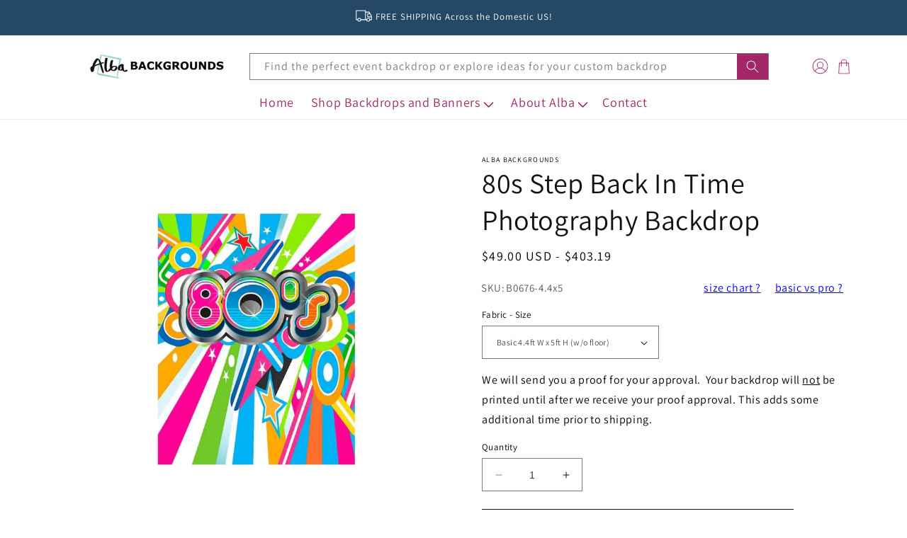

--- FILE ---
content_type: text/html; charset=utf-8
request_url: https://albabackgrounds.com/products/80s-step-back-in-time-photography-backdrop
body_size: 62647
content:
<!doctype html>
<html class="no-js" lang="en">
  <head>
<!-- SEOAnt Optimize Loading Style --><!-- /SEOAnt Optimize Loading Style -->
<!-- SEOAnt Speed Up Script --><script>
const AllowUrlArray_SEOAnt = ['cdn.nfcube.com', 'cdnv2.mycustomizer.com'];
const ForbidUrlArray_SEOAnt = [];
window.WhiteUrlArray_SEOAnt = AllowUrlArray_SEOAnt.map(src => new RegExp(src, 'i'));
window.BlackUrlArray_SEOAnt = ForbidUrlArray_SEOAnt.map(src => new RegExp(src, 'i'));
</script>
<script>
// Limit output
class AllowJsPlugin{constructor(e){const attrArr=["default","defer","async"];this.listener=this.handleListener.bind(this,e),this.jsArr=[],this.attribute=attrArr.reduce(((e,t)=>({...e,[t]:[]})),{});const t=this;e.forEach((e=>window.addEventListener(e,t.listener,{passive:!0})))}handleListener(e){const t=this;return e.forEach((e=>window.removeEventListener(e,t.listener))),"complete"===document.readyState?this.handleDOM():document.addEventListener("readystatechange",(e=>{if("complete"===e.target.readyState)return setTimeout(t.handleDOM.bind(t),1)}))}async handleDOM(){this.pauseEvent(),this.pauseJQuery(),this.getScripts(),this.beforeScripts();for(const e of Object.keys(this.attribute))await this.changeScripts(this.attribute[e]);for(const e of["DOMContentLoaded","readystatechange"])await this.requestRedraw(),document.dispatchEvent(new Event("allowJS-"+e));document.lightJSonreadystatechange&&document.lightJSonreadystatechange();for(const e of["DOMContentLoaded","load"])await this.requestRedraw(),window.dispatchEvent(new Event("allowJS-"+e));await this.requestRedraw(),window.lightJSonload&&window.lightJSonload(),await this.requestRedraw(),this.jsArr.forEach((e=>e(window).trigger("allowJS-jquery-load"))),window.dispatchEvent(new Event("allowJS-pageshow")),await this.requestRedraw(),window.lightJSonpageshow&&window.lightJSonpageshow()}async requestRedraw(){return new Promise((e=>requestAnimationFrame(e)))}getScripts(){document.querySelectorAll("script[type=AllowJs]").forEach((e=>{e.hasAttribute("src")?e.hasAttribute("async")&&e.async?this.attribute.async.push(e):e.hasAttribute("defer")&&e.defer?this.attribute.defer.push(e):this.attribute.default.push(e):this.attribute.default.push(e)}))}beforeScripts(){const e=this,t=Object.keys(this.attribute).reduce(((t,n)=>[...t,...e.attribute[n]]),[]),n=document.createDocumentFragment();t.forEach((e=>{const t=e.getAttribute("src");if(!t)return;const s=document.createElement("link");s.href=t,s.rel="preload",s.as="script",n.appendChild(s)})),document.head.appendChild(n)}async changeScripts(e){let t;for(;t=e.shift();)await this.requestRedraw(),new Promise((e=>{const n=document.createElement("script");[...t.attributes].forEach((e=>{"type"!==e.nodeName&&n.setAttribute(e.nodeName,e.nodeValue)})),t.hasAttribute("src")?(n.addEventListener("load",e),n.addEventListener("error",e)):(n.text=t.text,e()),t.parentNode.replaceChild(n,t)}))}pauseEvent(){const e={};[{obj:document,name:"DOMContentLoaded"},{obj:window,name:"DOMContentLoaded"},{obj:window,name:"load"},{obj:window,name:"pageshow"},{obj:document,name:"readystatechange"}].map((t=>function(t,n){function s(n){return e[t].list.indexOf(n)>=0?"allowJS-"+n:n}e[t]||(e[t]={list:[n],add:t.addEventListener,remove:t.removeEventListener},t.addEventListener=(...n)=>{n[0]=s(n[0]),e[t].add.apply(t,n)},t.removeEventListener=(...n)=>{n[0]=s(n[0]),e[t].remove.apply(t,n)})}(t.obj,t.name))),[{obj:document,name:"onreadystatechange"},{obj:window,name:"onpageshow"}].map((e=>function(e,t){let n=e[t];Object.defineProperty(e,t,{get:()=>n||function(){},set:s=>{e["allowJS"+t]=n=s}})}(e.obj,e.name)))}pauseJQuery(){const e=this;let t=window.jQuery;Object.defineProperty(window,"jQuery",{get:()=>t,set(n){if(!n||!n.fn||!e.jsArr.includes(n))return void(t=n);n.fn.ready=n.fn.init.prototype.ready=e=>{e.bind(document)(n)};const s=n.fn.on;n.fn.on=n.fn.init.prototype.on=function(...e){if(window!==this[0])return s.apply(this,e),this;const t=e=>e.split(" ").map((e=>"load"===e||0===e.indexOf("load.")?"allowJS-jquery-load":e)).join(" ");return"string"==typeof e[0]||e[0]instanceof String?(e[0]=t(e[0]),s.apply(this,e),this):("object"==typeof e[0]&&Object.keys(e[0]).forEach((n=>{delete Object.assign(e[0],{[t(n)]:e[0][n]})[n]})),s.apply(this,e),this)},e.jsArr.push(n),t=n}})}}new AllowJsPlugin(["keydown","wheel","mouseenter","mousemove","mouseleave","touchstart","touchmove","touchend"]);
</script>
<script>
"use strict";function SEOAnt_toConsumableArray(t){if(Array.isArray(t)){for(var e=0,r=Array(t.length);e<t.length;e++)r[e]=t[e];return r}return Array.from(t)}function _0x960a(t,e){var r=_0x3840();return(_0x960a=function(t,e){return t-=247,r[t]})(t,e)}function _0x3840(){var t=["defineProperties","application/javascript","preventDefault","4990555yeBSbh","addEventListener","set","setAttribute","bind","getAttribute","parentElement","WhiteUrlArray_SEOAnt","listener","toString","toLowerCase","every","touchend","SEOAnt scripts can't be lazy loaded","keydown","touchstart","removeChild","length","58IusxNw","BlackUrlArray_SEOAnt","observe","name","value","documentElement","wheel","warn","whitelist","map","tagName","402345HpbWDN","getOwnPropertyDescriptor","head","type","touchmove","removeEventListener","8160iwggKQ","call","beforescriptexecute","some","string","options","push","appendChild","blacklisted","querySelectorAll","5339295FeRgGa","4OtFDAr","filter","57211uwpiMx","nodeType","createElement","src","13296210cxmbJp",'script[type="',"1744290Faeint","test","forEach","script","blacklist","attributes","get","$&","744DdtCNR"];return(_0x3840=function(){return t})()}var _extends=Object.assign||function(t){for(var e=1;e<arguments.length;e++){var r=arguments[e];for(var n in r)Object.prototype.hasOwnProperty.call(r,n)&&(t[n]=r[n])}return t},_slicedToArray=function(){function t(t,e){var r=[],n=!0,o=!1,i=void 0;try{for(var a,c=t[Symbol.iterator]();!(n=(a=c.next()).done)&&(r.push(a.value),!e||r.length!==e);n=!0);}catch(t){o=!0,i=t}finally{try{!n&&c.return&&c.return()}finally{if(o)throw i}}return r}return function(e,r){if(Array.isArray(e))return e;if(Symbol.iterator in Object(e))return t(e,r);throw new TypeError("Invalid attempt to destructure non-iterable instance")}}(),_typeof="function"==typeof Symbol&&"symbol"==typeof Symbol.iterator?function(t){return typeof t}:function(t){return t&&"function"==typeof Symbol&&t.constructor===Symbol&&t!==Symbol.prototype?"symbol":typeof t};(function(t,e){for(var r=_0x960a,n=t();[];)try{if(531094===parseInt(r(306))/1+-parseInt(r(295))/2*(parseInt(r(312))/3)+-parseInt(r(257))/4*(parseInt(r(277))/5)+-parseInt(r(265))/6+-parseInt(r(259))/7*(-parseInt(r(273))/8)+-parseInt(r(256))/9+parseInt(r(263))/10)break;n.push(n.shift())}catch(t){n.push(n.shift())}})(_0x3840),function(){var t=_0x960a,e="javascript/blocked",r={blacklist:window[t(296)],whitelist:window[t(284)]},n={blacklisted:[]},o=function(n,o){return n&&(!o||o!==e)&&(!r.blacklist||r[t(269)][t(249)](function(e){return e[t(266)](n)}))&&(!r[t(303)]||r.whitelist[t(288)](function(e){return!e[t(266)](n)}))},i=function(e){var n=t,o=e[n(282)](n(262));return r[n(269)]&&r.blacklist[n(288)](function(t){return!t.test(o)})||r[n(303)]&&r.whitelist[n(249)](function(t){return t[n(266)](o)})},a=new MutationObserver(function(r){for(var i=t,a=0;a<r[i(294)];a++)for(var c=r[a].addedNodes,u=0;u<c.length;u++)!function(t){var r=c[t];if(1===r[i(260)]&&"SCRIPT"===r[i(305)]){var a=r[i(262)],u=r[i(309)];if(o(a,u)){n.blacklisted[i(252)]([r,r.type]),r[i(309)]=e;var s=function t(n){var o=i;r[o(282)](o(309))===e&&n[o(276)](),r[o(311)](o(248),t)};r[i(278)](i(248),s),r[i(283)]&&r[i(283)][i(293)](r)}}}(u)});a[t(297)](document[t(300)],{childList:!![],subtree:!![]});var c=/[|\{}()\[\]^$+*?.]/g,u=function(){for(var o=arguments.length,u=Array(o),s=0;s<o;s++)u[s]=arguments[s];var l=t;u[l(294)]<1?(r[l(269)]=[],r[l(303)]=[]):(r.blacklist&&(r[l(269)]=r.blacklist[l(258)](function(t){return u[l(288)](function(e){var r=l;return(void 0===e?"undefined":_typeof(e))===r(250)?!t.test(e):e instanceof RegExp?t.toString()!==e.toString():void 0})})),r[l(303)]&&(r[l(303)]=[].concat(SEOAnt_toConsumableArray(r[l(303)]),SEOAnt_toConsumableArray(u.map(function(t){var e=l;if("string"==typeof t){var n=t.replace(c,e(272)),o=".*"+n+".*";if(r[e(303)][e(288)](function(t){return t[e(286)]()!==o[e(286)]()}))return new RegExp(o)}else if(t instanceof RegExp&&r[e(303)][e(288)](function(r){return r[e(286)]()!==t.toString()}))return t;return null})[l(258)](Boolean)))));for(var f=document[l(255)](l(264)+e+'"]'),p=0;p<f[l(294)];p++){var y=f[p];i(y)&&(n[l(254)][l(252)]([y,l(275)]),y[l(283)][l(293)](y))}var v=0;[].concat(SEOAnt_toConsumableArray(n[l(254)]))[l(267)](function(t,e){var r=_slicedToArray(t,2),o=r[0],a=r[1],c=l;if(i(o)){for(var u=document.createElement("script"),s=0;s<o.attributes.length;s++){var f=o[c(270)][s];f[c(298)]!==c(262)&&f.name!==c(309)&&u.setAttribute(f.name,o.attributes[s][c(299)])}u[c(280)](c(262),o[c(262)]),u.setAttribute("type",a||c(275)),document[c(308)][c(253)](u),n[c(254)].splice(e-v,1),v++}}),r[l(269)]&&r.blacklist.length<1&&a.disconnect()},s=document.createElement,l={src:Object[t(307)](HTMLScriptElement.prototype,t(262)),type:Object[t(307)](HTMLScriptElement.prototype,t(309))};document[t(261)]=function(){for(var r=t,n=arguments.length,i=Array(n),a=0;a<n;a++)i[a]=arguments[a];if(i[0][r(287)]()!==r(268))return s[r(281)](document).apply(void 0,i);var c=s.bind(document).apply(void 0,i);try{Object[r(274)](c,{src:_extends({},l[r(262)],{set:function(t){var n=r;o(t,c[n(309)])&&l.type[n(279)][n(247)](this,e),l[n(262)][n(279)].call(this,t)}}),type:_extends({},l[r(309)],{get:function(){var t=r,n=l[t(309)][t(271)][t(247)](this);return n===e||o(this[t(262)],n)?null:n},set:function(t){var n=r,i=o(c[n(262)],c[n(309)])?e:t;l.type[n(279)][n(247)](this,i)}})}),c.setAttribute=function(t,e){var n=r;t===n(309)||t===n(262)?c[t]=e:HTMLScriptElement.prototype[n(280)][n(247)](c,t,e)}}catch(t){console[r(302)](r(290),t)}return c},[t(291),"mousemove",t(289),t(310),t(292),t(301)][t(304)](function(t){return{type:t,listener:function(){return u()},options:{passive:!![]}}}).forEach(function(e){var r=t;document[r(278)](e[r(309)],e[r(285)],e[r(251)])})}();
</script>
<!-- /SEOAnt Speed Up Script -->

    
    
    
    
    
      
      
    
  
  <meta name="viewport" content="width=device-width, initial-scale=1.0">
  <meta name="p:domain_verify" content="fd63911ac84e559edbed30642b7e1616"/>

<!-- Start of Booster Apps Seo-0.1-->
<title>80s Step Back In Time Photography Backdrop</title><meta name="google-site-verification" content="Kv3bmcG7mxEdlHPAr6_JSPU48WTdxmvk0VMemt50w90" />
<meta name="description" content="80s Step Back In Time Photography Backdrop.  Hip Hop Rock, Punk Music, Disco Retro Adult Birthday, Event Banner Decorations, Photo Booth, Photography Background. Photo Booth Prop, Photography Backdrop Prop, Blue, Purple Custom orders available." /><script type="application/ld+json">
  {
    "@context": "https://schema.org",
    "@type": "WebSite",
    "name": "Alba Backgrounds",
    "url": "https://albabackgrounds.com",
    "potentialAction": {
      "@type": "SearchAction",
      "query-input": "required name=query",
      "target": "https://albabackgrounds.com/search?q={query}"
    }
  }
</script><script type="application/ld+json">
  {
    "@context": "https://schema.org",
    "@type": "Product",
    "name": "80s Step Back In Time Photography Backdrop",
    "brand": {"@type": "Brand","name": "Alba Backgrounds"},
    "sku": "B0676-4.4x5",
    "mpn": "false",
    "description": "Our 80s Step Back In Time Photography Backdrop features a retro hip hop, punk rock, or disco, design, perfect for a dance party. Not only will this backdrop decorate the dance hall, but it will also make for lots of fun photos! Alba Backgrounds is happy to add any text or images you like to customize this backdrop.FEATURES:\nOur backdrops are made from 100% polyester.\nPrinted to the highest industry color standards.\nSeamless up to 10ft. x 20ft. in size.\nCrease-resistant.\nNon-reflective.\nWash in cold water with very mild detergent and dry on gentle cycle.\nFABRIC OPTIONS Option 1 (Basic Fabric) Serged edge, Seamless, Non-Reflective Polyester Fabric. Use hand clamps with a stand, or affix to a wall. Basic fabric weighs slightly less than Pro fabric.Option 2 (Pro Fabric) Hemmed edge, Seamless, Non-Reflective Polyester Fabric with a pocket for a Backdrop Stand. A typical Pro fabric 10ftx10ft backdrop weighs under 3lbs.PERSONALIZE ITWe can customize any of our existing backdrops to add text and images of your choice, or we can create a brand-new custom design just for you. It’s simple and fun to do with team Alba at your side.Custom sizes are available upon request. Normally, we will charge you for the next larger standard size.Colors are as vivid as seen on any calibrated monitor.SHIPPINGOrders ship out after 4-5 Business Days in manufacture. Please allow additional time for shipping\/delivery time. We offer free Ground Shipping within the Domestic US. We also ship worldwide.Want Faster Delivery? We offer expedited shipping at checkout. If shipping internationally, please allow extra time for unpredictable delays at customs. For expedited printing, please call us.Designed \u0026amp; printed in the USA.",
    "url": "https://albabackgrounds.com/products/80s-step-back-in-time-photography-backdrop","image": "https://albabackgrounds.com/cdn/shop/files/80s-step-back-in-time-photography-backdrop-choose-one-31933643882687_605d7b8d-c31b-4c34-a635-ee511d71abbb_1000x.jpg?v=1748459512","itemCondition": "https://schema.org/NewCondition",
    "offers": [{
          "@type": "Offer","price": "49.00","priceCurrency": "USD",
          "itemCondition": "https://schema.org/NewCondition",
          "url": "https://albabackgrounds.com/products/80s-step-back-in-time-photography-backdrop?variant=44046918746303",
          "sku": "B0676",
          "mpn": "false",
          "availability" : "https://schema.org/OutOfStock",
          "priceValidUntil": "2026-02-23","gtin14": "false"},{
          "@type": "Offer","price": "49.00","priceCurrency": "USD",
          "itemCondition": "https://schema.org/NewCondition",
          "url": "https://albabackgrounds.com/products/80s-step-back-in-time-photography-backdrop?variant=41824822591679",
          "sku": "B0676-4.4x5",
          "mpn": "false",
          "availability" : "https://schema.org/InStock",
          "priceValidUntil": "2026-02-23","gtin14": "false"},{
          "@type": "Offer","price": "75.00","priceCurrency": "USD",
          "itemCondition": "https://schema.org/NewCondition",
          "url": "https://albabackgrounds.com/products/80s-step-back-in-time-photography-backdrop?variant=40726584524991",
          "sku": "B0676-5.5x6.5",
          "mpn": "false",
          "availability" : "https://schema.org/InStock",
          "priceValidUntil": "2026-02-23","gtin14": "false"},{
          "@type": "Offer","price": "107.50","priceCurrency": "USD",
          "itemCondition": "https://schema.org/NewCondition",
          "url": "https://albabackgrounds.com/products/80s-step-back-in-time-photography-backdrop?variant=41727480823999",
          "sku": "B0676-6x8",
          "mpn": "false",
          "availability" : "https://schema.org/InStock",
          "priceValidUntil": "2026-02-23","gtin14": "false"},{
          "@type": "Offer","price": "128.91","priceCurrency": "USD",
          "itemCondition": "https://schema.org/NewCondition",
          "url": "https://albabackgrounds.com/products/80s-step-back-in-time-photography-backdrop?variant=41727480889535",
          "sku": "B0676-8x8",
          "mpn": "false",
          "availability" : "https://schema.org/InStock",
          "priceValidUntil": "2026-02-23","gtin14": "false"},{
          "@type": "Offer","price": "161.68","priceCurrency": "USD",
          "itemCondition": "https://schema.org/NewCondition",
          "url": "https://albabackgrounds.com/products/80s-step-back-in-time-photography-backdrop?variant=41727480955071",
          "sku": "B0676-8x10",
          "mpn": "false",
          "availability" : "https://schema.org/InStock",
          "priceValidUntil": "2026-02-23","gtin14": "false"},{
          "@type": "Offer","price": "161.68","priceCurrency": "USD",
          "itemCondition": "https://schema.org/NewCondition",
          "url": "https://albabackgrounds.com/products/80s-step-back-in-time-photography-backdrop?variant=41727480987839",
          "sku": "B0676-10x8",
          "mpn": "false",
          "availability" : "https://schema.org/InStock",
          "priceValidUntil": "2026-02-23","gtin14": "false"},{
          "@type": "Offer","price": "216.26","priceCurrency": "USD",
          "itemCondition": "https://schema.org/NewCondition",
          "url": "https://albabackgrounds.com/products/80s-step-back-in-time-photography-backdrop?variant=41727481053375",
          "sku": "B0676-8x16",
          "mpn": "false",
          "availability" : "https://schema.org/InStock",
          "priceValidUntil": "2026-02-23","gtin14": "false"},{
          "@type": "Offer","price": "199.92","priceCurrency": "USD",
          "itemCondition": "https://schema.org/NewCondition",
          "url": "https://albabackgrounds.com/products/80s-step-back-in-time-photography-backdrop?variant=40726584787135",
          "sku": "B0676-6x8",
          "mpn": "false",
          "availability" : "https://schema.org/InStock",
          "priceValidUntil": "2026-02-23","gtin14": "false"},{
          "@type": "Offer","price": "251.22","priceCurrency": "USD",
          "itemCondition": "https://schema.org/NewCondition",
          "url": "https://albabackgrounds.com/products/80s-step-back-in-time-photography-backdrop?variant=40726584819903",
          "sku": "B0676-8x8",
          "mpn": "false",
          "availability" : "https://schema.org/InStock",
          "priceValidUntil": "2026-02-23","gtin14": "false"},{
          "@type": "Offer","price": "270.71","priceCurrency": "USD",
          "itemCondition": "https://schema.org/NewCondition",
          "url": "https://albabackgrounds.com/products/80s-step-back-in-time-photography-backdrop?variant=40726584852671",
          "sku": "B0676-8x10",
          "mpn": "false",
          "availability" : "https://schema.org/InStock",
          "priceValidUntil": "2026-02-23","gtin14": "false"},{
          "@type": "Offer","price": "270.71","priceCurrency": "USD",
          "itemCondition": "https://schema.org/NewCondition",
          "url": "https://albabackgrounds.com/products/80s-step-back-in-time-photography-backdrop?variant=40726584885439",
          "sku": "B0676-10x8",
          "mpn": "false",
          "availability" : "https://schema.org/InStock",
          "priceValidUntil": "2026-02-23","gtin14": "false"},{
          "@type": "Offer","price": "297.10","priceCurrency": "USD",
          "itemCondition": "https://schema.org/NewCondition",
          "url": "https://albabackgrounds.com/products/80s-step-back-in-time-photography-backdrop?variant=40726584918207",
          "sku": "B0676-10x10",
          "mpn": "false",
          "availability" : "https://schema.org/InStock",
          "priceValidUntil": "2026-02-23","gtin14": "false"},{
          "@type": "Offer","price": "325.54","priceCurrency": "USD",
          "itemCondition": "https://schema.org/NewCondition",
          "url": "https://albabackgrounds.com/products/80s-step-back-in-time-photography-backdrop?variant=40726584983743",
          "sku": "B0676-9x16",
          "mpn": "false",
          "availability" : "https://schema.org/InStock",
          "priceValidUntil": "2026-02-23","gtin14": "false"},{
          "@type": "Offer","price": "403.19","priceCurrency": "USD",
          "itemCondition": "https://schema.org/NewCondition",
          "url": "https://albabackgrounds.com/products/80s-step-back-in-time-photography-backdrop?variant=40726585082047",
          "sku": "B0676-10x20",
          "mpn": "false",
          "availability" : "https://schema.org/InStock",
          "priceValidUntil": "2026-02-23","gtin14": "false"}]}
</script>
<!-- end of Booster Apps SEO -->

  <link rel="stylesheet" href="https://obscure-escarpment-2240.herokuapp.com/stylesheets/bcpo-front.css">
  <script>var bcpo_product={"id":6969480609983,"title":"80s Step Back In Time Photography Backdrop","handle":"80s-step-back-in-time-photography-backdrop","description":"\u003cp\u003eOur 80s Step Back In Time Photography Backdrop features a retro hip hop, punk rock, or disco, design, perfect for a dance party. Not only will this backdrop decorate the dance hall, but it will also make for lots of fun photos! Alba Backgrounds is happy to add any text or images you like to customize this backdrop.\u003c\/p\u003e\u003cp class=\"p1\"\u003e\u003cspan class=\"s1\"\u003e\u003cb\u003eFEATURES:\u003c\/b\u003e\u003c\/span\u003e\u003c\/p\u003e\u003cul class=\"ul1\"\u003e\n\u003cli class=\"li1\"\u003eOur backdrops are made from 100% polyester.\u003c\/li\u003e\n\u003cli class=\"li1\"\u003ePrinted to the highest industry color standards.\u003c\/li\u003e\n\u003cli class=\"li1\"\u003eSeamless up to 10ft. x 20ft. in size.\u003c\/li\u003e\n\u003cli class=\"li1\"\u003eCrease-resistant.\u003c\/li\u003e\n\u003cli class=\"li1\"\u003eNon-reflective.\u003c\/li\u003e\n\u003cli class=\"li1\"\u003eWash in cold water with very mild detergent and dry on gentle cycle.\u003c\/li\u003e\n\u003c\/ul\u003e\u003cp class=\"p2\"\u003e\u003cb\u003eFABRIC OPTIONS \u003cbr\u003e\u003c\/b\u003e\u003cspan style=\"text-decoration: underline;\"\u003eOption 1 (Basic Fabric)\u003c\/span\u003e Serged edge, Seamless, Non-Reflective Polyester Fabric. Use hand clamps with a stand, or affix to a wall. Basic fabric weighs slightly less than Pro fabric.\u003cbr\u003e\u003c\/p\u003e\u003cp class=\"p2\"\u003e\u003cspan style=\"text-decoration: underline;\"\u003eOption 2 (Pro Fabric)\u003c\/span\u003e Hemmed edge, Seamless, Non-Reflective Polyester Fabric with a pocket for a Backdrop Stand. A typical Pro fabric 10ftx10ft backdrop weighs under 3lbs.\u003c\/p\u003e\u003cp class=\"p2\"\u003e\u003cb\u003ePERSONALIZE IT\u003c\/b\u003e\u003cbr\u003e\u003cspan\u003eWe can customize any of our existing backdrops to add text and images of your choice, or we can \u003ca href=\"https:\/\/albabackgrounds.com\/products\/custom-photo-backdrop-1\"\u003ecreate a brand-new custom design just for you\u003c\/a\u003e. It’s simple and fun to do with team Alba at your side.\u003c\/span\u003e\u003c\/p\u003e\u003cp class=\"p2\"\u003eCustom sizes are available upon request. Normally, we will charge you for the next larger standard size.\u003cbr\u003e\u003c\/p\u003e\u003cp class=\"p2\"\u003eColors are as vivid as seen on any calibrated monitor.\u003cbr\u003e\u003c\/p\u003e\u003cp class=\"p2\"\u003e\u003cspan class=\"s1\"\u003e\u003cb\u003eSHIPPING\u003c\/b\u003e\u003c\/span\u003e\u003cbr\u003e\u003cspan\u003eOrders ship out after 4-5 Business Days in manufacture. Please allow additional time for shipping\/delivery time.\u003c\/span\u003e We offer free Ground Shipping within the Domestic US. We also ship worldwide.\u003c\/p\u003e\u003cp class=\"p2\"\u003eWant Faster Delivery? We offer expedited shipping at checkout. If shipping internationally, please allow extra time for unpredictable delays at customs. For expedited printing, please call us.\u003c\/p\u003e\u003cp class=\"p2\"\u003eDesigned \u0026amp; printed in the USA.\u003c\/p\u003e","published_at":"2023-10-23T14:54:01-05:00","created_at":"2021-09-19T08:31:54-05:00","vendor":"Alba Backgrounds","type":"Studio Backgrounds","tags":["80s_Backdrop","Back_to_the_80s","clamp-backdrop","Dance_Backdrop","Dance_competition","Dance_Contest","Dance_recital","Eighties_Backdrop","Musical_Backdrop","Photo_Booth_Prop","Photography_Backdrop","Prom_Backdrop","Prom_Dance_Party","Stage_Backdrop"],"price":4900,"price_min":4900,"price_max":40319,"available":true,"price_varies":true,"compare_at_price":6125,"compare_at_price_min":6125,"compare_at_price_max":50399,"compare_at_price_varies":true,"variants":[{"id":44046918746303,"title":"Choose One","option1":"Choose One","option2":null,"option3":null,"sku":"B0676","requires_shipping":true,"taxable":true,"featured_image":{"id":37872392929471,"product_id":6969480609983,"position":1,"created_at":"2025-02-05T10:30:55-06:00","updated_at":"2025-05-28T14:11:52-05:00","alt":"80s Step Back In Time Photography Backdrop","width":1000,"height":1000,"src":"\/\/albabackgrounds.com\/cdn\/shop\/files\/80s-step-back-in-time-photography-backdrop-choose-one-31933643882687_605d7b8d-c31b-4c34-a635-ee511d71abbb.jpg?v=1748459512","variant_ids":[44046918746303]},"available":false,"name":"80s Step Back In Time Photography Backdrop - Choose One","public_title":"Choose One","options":["Choose One"],"price":4900,"weight":0,"compare_at_price":null,"inventory_management":"shopify","barcode":"false","featured_media":{"alt":"80s Step Back In Time Photography Backdrop","id":30275849027775,"position":1,"preview_image":{"aspect_ratio":1.0,"height":1000,"width":1000,"src":"\/\/albabackgrounds.com\/cdn\/shop\/files\/80s-step-back-in-time-photography-backdrop-choose-one-31933643882687_605d7b8d-c31b-4c34-a635-ee511d71abbb.jpg?v=1748459512"}},"requires_selling_plan":false,"selling_plan_allocations":[]},{"id":41824822591679,"title":"Basic 4.4ft W x 5ft H (w\/o floor)","option1":"Basic 4.4ft W x 5ft H (w\/o floor)","option2":null,"option3":null,"sku":"B0676-4.4x5","requires_shipping":true,"taxable":true,"featured_image":{"id":37872392962239,"product_id":6969480609983,"position":2,"created_at":"2025-02-05T10:30:55-06:00","updated_at":"2025-05-28T14:11:58-05:00","alt":"80s Step Back In Time Photography Backdrop - Basic 4.4  x 5  ","width":1000,"height":1000,"src":"\/\/albabackgrounds.com\/cdn\/shop\/files\/80s-step-back-in-time-photography-backdrop-basic-4-4ft-w-x-5ft-h-w-o-floor-31933644406975_308ca57d-9d8c-4ed8-8f83-03d90da7a8d5.jpg?v=1748459518","variant_ids":[41824822591679]},"available":true,"name":"80s Step Back In Time Photography Backdrop - Basic 4.4ft W x 5ft H (w\/o floor)","public_title":"Basic 4.4ft W x 5ft H (w\/o floor)","options":["Basic 4.4ft W x 5ft H (w\/o floor)"],"price":4900,"weight":0,"compare_at_price":6125,"inventory_management":null,"barcode":"false","featured_media":{"alt":"80s Step Back In Time Photography Backdrop - Basic 4.4  x 5  ","id":30275849093311,"position":2,"preview_image":{"aspect_ratio":1.0,"height":1000,"width":1000,"src":"\/\/albabackgrounds.com\/cdn\/shop\/files\/80s-step-back-in-time-photography-backdrop-basic-4-4ft-w-x-5ft-h-w-o-floor-31933644406975_308ca57d-9d8c-4ed8-8f83-03d90da7a8d5.jpg?v=1748459518"}},"requires_selling_plan":false,"selling_plan_allocations":[]},{"id":40726584524991,"title":"Basic 5.5ft W x 6.5 H (w\/o floor)","option1":"Basic 5.5ft W x 6.5 H (w\/o floor)","option2":null,"option3":null,"sku":"B0676-5.5x6.5","requires_shipping":true,"taxable":true,"featured_image":{"id":37872392995007,"product_id":6969480609983,"position":3,"created_at":"2025-02-05T10:30:56-06:00","updated_at":"2025-05-28T14:12:05-05:00","alt":"80s Step Back In Time Photography Backdrop - Basic 5.5  x 6.5  ","width":1000,"height":1000,"src":"\/\/albabackgrounds.com\/cdn\/shop\/files\/80s-step-back-in-time-photography-backdrop-basic-5-5ft-w-x-6-5-h-w-o-floor-31933644603583_c9478206-9e4b-42e8-a6a3-a8190589e680.jpg?v=1748459525","variant_ids":[40726584524991]},"available":true,"name":"80s Step Back In Time Photography Backdrop - Basic 5.5ft W x 6.5 H (w\/o floor)","public_title":"Basic 5.5ft W x 6.5 H (w\/o floor)","options":["Basic 5.5ft W x 6.5 H (w\/o floor)"],"price":7500,"weight":0,"compare_at_price":9375,"inventory_management":null,"barcode":"false","featured_media":{"alt":"80s Step Back In Time Photography Backdrop - Basic 5.5  x 6.5  ","id":30275849126079,"position":3,"preview_image":{"aspect_ratio":1.0,"height":1000,"width":1000,"src":"\/\/albabackgrounds.com\/cdn\/shop\/files\/80s-step-back-in-time-photography-backdrop-basic-5-5ft-w-x-6-5-h-w-o-floor-31933644603583_c9478206-9e4b-42e8-a6a3-a8190589e680.jpg?v=1748459525"}},"requires_selling_plan":false,"selling_plan_allocations":[]},{"id":41727480823999,"title":"Basic 6ft W x 8ft H (w\/o floor)","option1":"Basic 6ft W x 8ft H (w\/o floor)","option2":null,"option3":null,"sku":"B0676-6x8","requires_shipping":true,"taxable":true,"featured_image":{"id":37872393093311,"product_id":6969480609983,"position":4,"created_at":"2025-02-05T10:30:56-06:00","updated_at":"2025-05-28T14:12:11-05:00","alt":"80s Step Back In Time Photography Backdrop - Basic 6  x 8  ","width":1000,"height":1000,"src":"\/\/albabackgrounds.com\/cdn\/shop\/files\/80s-step-back-in-time-photography-backdrop-basic-6ft-w-x-8ft-h-w-o-floor-31933645455551_9dbfaf77-0c24-4bf1-ac43-035b076ecae3.jpg?v=1748459531","variant_ids":[41727480823999]},"available":true,"name":"80s Step Back In Time Photography Backdrop - Basic 6ft W x 8ft H (w\/o floor)","public_title":"Basic 6ft W x 8ft H (w\/o floor)","options":["Basic 6ft W x 8ft H (w\/o floor)"],"price":10750,"weight":0,"compare_at_price":13438,"inventory_management":null,"barcode":"false","featured_media":{"alt":"80s Step Back In Time Photography Backdrop - Basic 6  x 8  ","id":30275849158847,"position":4,"preview_image":{"aspect_ratio":1.0,"height":1000,"width":1000,"src":"\/\/albabackgrounds.com\/cdn\/shop\/files\/80s-step-back-in-time-photography-backdrop-basic-6ft-w-x-8ft-h-w-o-floor-31933645455551_9dbfaf77-0c24-4bf1-ac43-035b076ecae3.jpg?v=1748459531"}},"requires_selling_plan":false,"selling_plan_allocations":[]},{"id":41727480889535,"title":"Basic 8ft W x 8ft H (w\/o floor)","option1":"Basic 8ft W x 8ft H (w\/o floor)","option2":null,"option3":null,"sku":"B0676-8x8","requires_shipping":true,"taxable":true,"featured_image":{"id":37872393158847,"product_id":6969480609983,"position":5,"created_at":"2025-02-05T10:30:56-06:00","updated_at":"2025-05-28T14:12:17-05:00","alt":"80s Step Back In Time Photography Backdrop - Basic 8  x 8  ","width":1000,"height":1000,"src":"\/\/albabackgrounds.com\/cdn\/shop\/files\/80s-step-back-in-time-photography-backdrop-basic-8ft-w-x-8ft-h-w-o-floor-31933647257791_a6a2b739-5a75-466c-93b8-52134233c41e.jpg?v=1748459537","variant_ids":[41727480889535]},"available":true,"name":"80s Step Back In Time Photography Backdrop - Basic 8ft W x 8ft H (w\/o floor)","public_title":"Basic 8ft W x 8ft H (w\/o floor)","options":["Basic 8ft W x 8ft H (w\/o floor)"],"price":12891,"weight":0,"compare_at_price":16114,"inventory_management":null,"barcode":"false","featured_media":{"alt":"80s Step Back In Time Photography Backdrop - Basic 8  x 8  ","id":30275849191615,"position":5,"preview_image":{"aspect_ratio":1.0,"height":1000,"width":1000,"src":"\/\/albabackgrounds.com\/cdn\/shop\/files\/80s-step-back-in-time-photography-backdrop-basic-8ft-w-x-8ft-h-w-o-floor-31933647257791_a6a2b739-5a75-466c-93b8-52134233c41e.jpg?v=1748459537"}},"requires_selling_plan":false,"selling_plan_allocations":[]},{"id":41727480955071,"title":"Basic 8ft W x 10ft H (w\/o floor)","option1":"Basic 8ft W x 10ft H (w\/o floor)","option2":null,"option3":null,"sku":"B0676-8x10","requires_shipping":true,"taxable":true,"featured_image":{"id":37872393191615,"product_id":6969480609983,"position":6,"created_at":"2025-02-05T10:30:56-06:00","updated_at":"2025-05-28T14:12:24-05:00","alt":"80s Step Back In Time Photography Backdrop - Basic 8  x 10  ","width":1000,"height":1000,"src":"\/\/albabackgrounds.com\/cdn\/shop\/files\/80s-step-back-in-time-photography-backdrop-basic-8ft-w-x-10ft-h-w-o-floor-31933647913151_5f4c68d4-597a-4336-9c95-e252ae6aea2b.jpg?v=1748459544","variant_ids":[41727480955071]},"available":true,"name":"80s Step Back In Time Photography Backdrop - Basic 8ft W x 10ft H (w\/o floor)","public_title":"Basic 8ft W x 10ft H (w\/o floor)","options":["Basic 8ft W x 10ft H (w\/o floor)"],"price":16168,"weight":0,"compare_at_price":20210,"inventory_management":null,"barcode":"false","featured_media":{"alt":"80s Step Back In Time Photography Backdrop - Basic 8  x 10  ","id":30275849257151,"position":6,"preview_image":{"aspect_ratio":1.0,"height":1000,"width":1000,"src":"\/\/albabackgrounds.com\/cdn\/shop\/files\/80s-step-back-in-time-photography-backdrop-basic-8ft-w-x-10ft-h-w-o-floor-31933647913151_5f4c68d4-597a-4336-9c95-e252ae6aea2b.jpg?v=1748459544"}},"requires_selling_plan":false,"selling_plan_allocations":[]},{"id":41727480987839,"title":"Basic 10ft W x 8ft H (w\/o floor)","option1":"Basic 10ft W x 8ft H (w\/o floor)","option2":null,"option3":null,"sku":"B0676-10x8","requires_shipping":true,"taxable":true,"featured_image":{"id":37872393224383,"product_id":6969480609983,"position":7,"created_at":"2025-02-05T10:30:57-06:00","updated_at":"2025-05-28T14:12:31-05:00","alt":"80s Step Back In Time Photography Backdrop - Basic 10  x 8  ","width":1000,"height":1000,"src":"\/\/albabackgrounds.com\/cdn\/shop\/files\/80s-step-back-in-time-photography-backdrop-basic-10ft-w-x-8ft-h-w-o-floor-31933649387711_5d6e2219-1b02-49ae-b0bc-b1124991c129.jpg?v=1748459551","variant_ids":[41727480987839]},"available":true,"name":"80s Step Back In Time Photography Backdrop - Basic 10ft W x 8ft H (w\/o floor)","public_title":"Basic 10ft W x 8ft H (w\/o floor)","options":["Basic 10ft W x 8ft H (w\/o floor)"],"price":16168,"weight":0,"compare_at_price":20210,"inventory_management":null,"barcode":"false","featured_media":{"alt":"80s Step Back In Time Photography Backdrop - Basic 10  x 8  ","id":30275849289919,"position":7,"preview_image":{"aspect_ratio":1.0,"height":1000,"width":1000,"src":"\/\/albabackgrounds.com\/cdn\/shop\/files\/80s-step-back-in-time-photography-backdrop-basic-10ft-w-x-8ft-h-w-o-floor-31933649387711_5d6e2219-1b02-49ae-b0bc-b1124991c129.jpg?v=1748459551"}},"requires_selling_plan":false,"selling_plan_allocations":[]},{"id":41727481053375,"title":"Basic 8ft W x 16ft H (with floor)","option1":"Basic 8ft W x 16ft H (with floor)","option2":null,"option3":null,"sku":"B0676-8x16","requires_shipping":true,"taxable":true,"featured_image":{"id":37872393257151,"product_id":6969480609983,"position":8,"created_at":"2025-02-05T10:30:57-06:00","updated_at":"2025-05-28T14:12:38-05:00","alt":"80s Step Back In Time Photography Backdrop - Basic 8  x 16  ","width":1000,"height":1000,"src":"\/\/albabackgrounds.com\/cdn\/shop\/files\/80s-step-back-in-time-photography-backdrop-basic-8ft-w-x-16ft-h-with-floor-31933650403519_67aacd82-cbff-4563-ab32-32e6a312f0ef.jpg?v=1748459558","variant_ids":[41727481053375]},"available":true,"name":"80s Step Back In Time Photography Backdrop - Basic 8ft W x 16ft H (with floor)","public_title":"Basic 8ft W x 16ft H (with floor)","options":["Basic 8ft W x 16ft H (with floor)"],"price":21626,"weight":0,"compare_at_price":27033,"inventory_management":null,"barcode":"false","featured_media":{"alt":"80s Step Back In Time Photography Backdrop - Basic 8  x 16  ","id":30275849322687,"position":8,"preview_image":{"aspect_ratio":1.0,"height":1000,"width":1000,"src":"\/\/albabackgrounds.com\/cdn\/shop\/files\/80s-step-back-in-time-photography-backdrop-basic-8ft-w-x-16ft-h-with-floor-31933650403519_67aacd82-cbff-4563-ab32-32e6a312f0ef.jpg?v=1748459558"}},"requires_selling_plan":false,"selling_plan_allocations":[]},{"id":40726584787135,"title":"Pro 6ft W x 8ft H (w\/o floor)","option1":"Pro 6ft W x 8ft H (w\/o floor)","option2":null,"option3":null,"sku":"B0676-6x8","requires_shipping":true,"taxable":true,"featured_image":{"id":37872393289919,"product_id":6969480609983,"position":9,"created_at":"2025-02-05T10:30:57-06:00","updated_at":"2025-05-28T14:12:45-05:00","alt":"80s Step Back In Time Photography Backdrop - Pro 6  x 8  ","width":1000,"height":1000,"src":"\/\/albabackgrounds.com\/cdn\/shop\/files\/80s-step-back-in-time-photography-backdrop-pro-6ft-w-x-8ft-h-w-o-floor-31933651845311_c978c6c3-a8b2-4d41-a30e-491111382206.jpg?v=1748459565","variant_ids":[40726584787135]},"available":true,"name":"80s Step Back In Time Photography Backdrop - Pro 6ft W x 8ft H (w\/o floor)","public_title":"Pro 6ft W x 8ft H (w\/o floor)","options":["Pro 6ft W x 8ft H (w\/o floor)"],"price":19992,"weight":0,"compare_at_price":24990,"inventory_management":null,"barcode":"false","featured_media":{"alt":"80s Step Back In Time Photography Backdrop - Pro 6  x 8  ","id":30275849355455,"position":9,"preview_image":{"aspect_ratio":1.0,"height":1000,"width":1000,"src":"\/\/albabackgrounds.com\/cdn\/shop\/files\/80s-step-back-in-time-photography-backdrop-pro-6ft-w-x-8ft-h-w-o-floor-31933651845311_c978c6c3-a8b2-4d41-a30e-491111382206.jpg?v=1748459565"}},"requires_selling_plan":false,"selling_plan_allocations":[]},{"id":40726584819903,"title":"Pro 8ft W x 8ft H (w\/o floor)","option1":"Pro 8ft W x 8ft H (w\/o floor)","option2":null,"option3":null,"sku":"B0676-8x8","requires_shipping":true,"taxable":true,"featured_image":{"id":37872393322687,"product_id":6969480609983,"position":10,"created_at":"2025-02-05T10:30:57-06:00","updated_at":"2025-05-28T14:12:51-05:00","alt":"80s Step Back In Time Photography Backdrop - Pro 8  x 8  ","width":1000,"height":1000,"src":"\/\/albabackgrounds.com\/cdn\/shop\/files\/80s-step-back-in-time-photography-backdrop-pro-8ft-w-x-8ft-h-w-o-floor-31933653024959_b65c6150-e1c0-48de-8e95-66ee1fccff21.jpg?v=1748459571","variant_ids":[40726584819903]},"available":true,"name":"80s Step Back In Time Photography Backdrop - Pro 8ft W x 8ft H (w\/o floor)","public_title":"Pro 8ft W x 8ft H (w\/o floor)","options":["Pro 8ft W x 8ft H (w\/o floor)"],"price":25122,"weight":0,"compare_at_price":31403,"inventory_management":null,"barcode":"false","featured_media":{"alt":"80s Step Back In Time Photography Backdrop - Pro 8  x 8  ","id":30275849388223,"position":10,"preview_image":{"aspect_ratio":1.0,"height":1000,"width":1000,"src":"\/\/albabackgrounds.com\/cdn\/shop\/files\/80s-step-back-in-time-photography-backdrop-pro-8ft-w-x-8ft-h-w-o-floor-31933653024959_b65c6150-e1c0-48de-8e95-66ee1fccff21.jpg?v=1748459571"}},"requires_selling_plan":false,"selling_plan_allocations":[]},{"id":40726584852671,"title":"Pro 8ft W x 10ft H (w\/o floor)","option1":"Pro 8ft W x 10ft H (w\/o floor)","option2":null,"option3":null,"sku":"B0676-8x10","requires_shipping":true,"taxable":true,"featured_image":{"id":37872393486527,"product_id":6969480609983,"position":11,"created_at":"2025-02-05T10:30:58-06:00","updated_at":"2025-05-28T14:12:58-05:00","alt":"80s Step Back In Time Photography Backdrop - Pro 8  x 10  ","width":1000,"height":1000,"src":"\/\/albabackgrounds.com\/cdn\/shop\/files\/80s-step-back-in-time-photography-backdrop-pro-8ft-w-x-10ft-h-w-o-floor-31933653582015_d121dde1-ca5f-4376-b61a-72dce4bc754f.jpg?v=1748459578","variant_ids":[40726584852671]},"available":true,"name":"80s Step Back In Time Photography Backdrop - Pro 8ft W x 10ft H (w\/o floor)","public_title":"Pro 8ft W x 10ft H (w\/o floor)","options":["Pro 8ft W x 10ft H (w\/o floor)"],"price":27071,"weight":0,"compare_at_price":33839,"inventory_management":null,"barcode":"false","featured_media":{"alt":"80s Step Back In Time Photography Backdrop - Pro 8  x 10  ","id":30275849453759,"position":11,"preview_image":{"aspect_ratio":1.0,"height":1000,"width":1000,"src":"\/\/albabackgrounds.com\/cdn\/shop\/files\/80s-step-back-in-time-photography-backdrop-pro-8ft-w-x-10ft-h-w-o-floor-31933653582015_d121dde1-ca5f-4376-b61a-72dce4bc754f.jpg?v=1748459578"}},"requires_selling_plan":false,"selling_plan_allocations":[]},{"id":40726584885439,"title":"Pro 10ft W x 8ft H (w\/o floor)","option1":"Pro 10ft W x 8ft H (w\/o floor)","option2":null,"option3":null,"sku":"B0676-10x8","requires_shipping":true,"taxable":true,"featured_image":{"id":37872393650367,"product_id":6969480609983,"position":12,"created_at":"2025-02-05T10:30:58-06:00","updated_at":"2025-05-28T14:13:05-05:00","alt":"80s Step Back In Time Photography Backdrop - Pro 10  x 8  ","width":1000,"height":1000,"src":"\/\/albabackgrounds.com\/cdn\/shop\/files\/80s-step-back-in-time-photography-backdrop-pro-10ft-w-x-8ft-h-w-o-floor-31933655417023_16c14000-c60e-4e5f-9c8f-f676e23f623f.jpg?v=1748459585","variant_ids":[40726584885439]},"available":true,"name":"80s Step Back In Time Photography Backdrop - Pro 10ft W x 8ft H (w\/o floor)","public_title":"Pro 10ft W x 8ft H (w\/o floor)","options":["Pro 10ft W x 8ft H (w\/o floor)"],"price":27071,"weight":0,"compare_at_price":33839,"inventory_management":null,"barcode":"false","featured_media":{"alt":"80s Step Back In Time Photography Backdrop - Pro 10  x 8  ","id":30275849486527,"position":12,"preview_image":{"aspect_ratio":1.0,"height":1000,"width":1000,"src":"\/\/albabackgrounds.com\/cdn\/shop\/files\/80s-step-back-in-time-photography-backdrop-pro-10ft-w-x-8ft-h-w-o-floor-31933655417023_16c14000-c60e-4e5f-9c8f-f676e23f623f.jpg?v=1748459585"}},"requires_selling_plan":false,"selling_plan_allocations":[]},{"id":40726584918207,"title":"Pro 10ft W x 10ft H (w\/o floor)","option1":"Pro 10ft W x 10ft H (w\/o floor)","option2":null,"option3":null,"sku":"B0676-10x10","requires_shipping":true,"taxable":true,"featured_image":{"id":37872393683135,"product_id":6969480609983,"position":13,"created_at":"2025-02-05T10:30:58-06:00","updated_at":"2025-05-28T14:13:12-05:00","alt":"80s Step Back In Time Photography Backdrop - Pro 10  x 10  ","width":1000,"height":1000,"src":"\/\/albabackgrounds.com\/cdn\/shop\/files\/80s-step-back-in-time-photography-backdrop-pro-10ft-w-x-10ft-h-w-o-floor-31933656105151_7046defb-5895-451f-b8cd-4a68bc25ef44.jpg?v=1748459592","variant_ids":[40726584918207]},"available":true,"name":"80s Step Back In Time Photography Backdrop - Pro 10ft W x 10ft H (w\/o floor)","public_title":"Pro 10ft W x 10ft H (w\/o floor)","options":["Pro 10ft W x 10ft H (w\/o floor)"],"price":29710,"weight":0,"compare_at_price":37138,"inventory_management":null,"barcode":"false","featured_media":{"alt":"80s Step Back In Time Photography Backdrop - Pro 10  x 10  ","id":30275849519295,"position":13,"preview_image":{"aspect_ratio":1.0,"height":1000,"width":1000,"src":"\/\/albabackgrounds.com\/cdn\/shop\/files\/80s-step-back-in-time-photography-backdrop-pro-10ft-w-x-10ft-h-w-o-floor-31933656105151_7046defb-5895-451f-b8cd-4a68bc25ef44.jpg?v=1748459592"}},"requires_selling_plan":false,"selling_plan_allocations":[]},{"id":40726584983743,"title":"Pro 9ft W x 16ft H (with floor)","option1":"Pro 9ft W x 16ft H (with floor)","option2":null,"option3":null,"sku":"B0676-9x16","requires_shipping":true,"taxable":true,"featured_image":{"id":37872393781439,"product_id":6969480609983,"position":14,"created_at":"2025-02-05T10:30:59-06:00","updated_at":"2025-05-28T14:13:19-05:00","alt":"80s Step Back In Time Photography Backdrop - Pro 9  x 16  ","width":1000,"height":1000,"src":"\/\/albabackgrounds.com\/cdn\/shop\/files\/80s-step-back-in-time-photography-backdrop-pro-9ft-w-x-16ft-h-with-floor-31933657153727_fa84ebee-a29c-4756-87ab-916596479a5c.jpg?v=1748459599","variant_ids":[40726584983743]},"available":true,"name":"80s Step Back In Time Photography Backdrop - Pro 9ft W x 16ft H (with floor)","public_title":"Pro 9ft W x 16ft H (with floor)","options":["Pro 9ft W x 16ft H (with floor)"],"price":32554,"weight":0,"compare_at_price":40693,"inventory_management":null,"barcode":"false","featured_media":{"alt":"80s Step Back In Time Photography Backdrop - Pro 9  x 16  ","id":30275849552063,"position":14,"preview_image":{"aspect_ratio":1.0,"height":1000,"width":1000,"src":"\/\/albabackgrounds.com\/cdn\/shop\/files\/80s-step-back-in-time-photography-backdrop-pro-9ft-w-x-16ft-h-with-floor-31933657153727_fa84ebee-a29c-4756-87ab-916596479a5c.jpg?v=1748459599"}},"requires_selling_plan":false,"selling_plan_allocations":[]},{"id":40726585082047,"title":"Pro 10ft W x 20ft H (with floor)","option1":"Pro 10ft W x 20ft H (with floor)","option2":null,"option3":null,"sku":"B0676-10x20","requires_shipping":true,"taxable":true,"featured_image":{"id":37872393846975,"product_id":6969480609983,"position":15,"created_at":"2025-02-05T10:30:59-06:00","updated_at":"2025-05-28T14:13:25-05:00","alt":"80s Step Back In Time Photography Backdrop - Pro 10  x 20  ","width":1000,"height":1000,"src":"\/\/albabackgrounds.com\/cdn\/shop\/files\/80s-step-back-in-time-photography-backdrop-pro-10ft-w-x-20ft-h-with-floor-31933657743551_6f66a2eb-6047-41be-ac21-5b7f4121b143.jpg?v=1748459605","variant_ids":[40726585082047]},"available":true,"name":"80s Step Back In Time Photography Backdrop - Pro 10ft W x 20ft H (with floor)","public_title":"Pro 10ft W x 20ft H (with floor)","options":["Pro 10ft W x 20ft H (with floor)"],"price":40319,"weight":0,"compare_at_price":50399,"inventory_management":null,"barcode":"false","featured_media":{"alt":"80s Step Back In Time Photography Backdrop - Pro 10  x 20  ","id":30275849584831,"position":15,"preview_image":{"aspect_ratio":1.0,"height":1000,"width":1000,"src":"\/\/albabackgrounds.com\/cdn\/shop\/files\/80s-step-back-in-time-photography-backdrop-pro-10ft-w-x-20ft-h-with-floor-31933657743551_6f66a2eb-6047-41be-ac21-5b7f4121b143.jpg?v=1748459605"}},"requires_selling_plan":false,"selling_plan_allocations":[]}],"images":["\/\/albabackgrounds.com\/cdn\/shop\/files\/80s-step-back-in-time-photography-backdrop-choose-one-31933643882687_605d7b8d-c31b-4c34-a635-ee511d71abbb.jpg?v=1748459512","\/\/albabackgrounds.com\/cdn\/shop\/files\/80s-step-back-in-time-photography-backdrop-basic-4-4ft-w-x-5ft-h-w-o-floor-31933644406975_308ca57d-9d8c-4ed8-8f83-03d90da7a8d5.jpg?v=1748459518","\/\/albabackgrounds.com\/cdn\/shop\/files\/80s-step-back-in-time-photography-backdrop-basic-5-5ft-w-x-6-5-h-w-o-floor-31933644603583_c9478206-9e4b-42e8-a6a3-a8190589e680.jpg?v=1748459525","\/\/albabackgrounds.com\/cdn\/shop\/files\/80s-step-back-in-time-photography-backdrop-basic-6ft-w-x-8ft-h-w-o-floor-31933645455551_9dbfaf77-0c24-4bf1-ac43-035b076ecae3.jpg?v=1748459531","\/\/albabackgrounds.com\/cdn\/shop\/files\/80s-step-back-in-time-photography-backdrop-basic-8ft-w-x-8ft-h-w-o-floor-31933647257791_a6a2b739-5a75-466c-93b8-52134233c41e.jpg?v=1748459537","\/\/albabackgrounds.com\/cdn\/shop\/files\/80s-step-back-in-time-photography-backdrop-basic-8ft-w-x-10ft-h-w-o-floor-31933647913151_5f4c68d4-597a-4336-9c95-e252ae6aea2b.jpg?v=1748459544","\/\/albabackgrounds.com\/cdn\/shop\/files\/80s-step-back-in-time-photography-backdrop-basic-10ft-w-x-8ft-h-w-o-floor-31933649387711_5d6e2219-1b02-49ae-b0bc-b1124991c129.jpg?v=1748459551","\/\/albabackgrounds.com\/cdn\/shop\/files\/80s-step-back-in-time-photography-backdrop-basic-8ft-w-x-16ft-h-with-floor-31933650403519_67aacd82-cbff-4563-ab32-32e6a312f0ef.jpg?v=1748459558","\/\/albabackgrounds.com\/cdn\/shop\/files\/80s-step-back-in-time-photography-backdrop-pro-6ft-w-x-8ft-h-w-o-floor-31933651845311_c978c6c3-a8b2-4d41-a30e-491111382206.jpg?v=1748459565","\/\/albabackgrounds.com\/cdn\/shop\/files\/80s-step-back-in-time-photography-backdrop-pro-8ft-w-x-8ft-h-w-o-floor-31933653024959_b65c6150-e1c0-48de-8e95-66ee1fccff21.jpg?v=1748459571","\/\/albabackgrounds.com\/cdn\/shop\/files\/80s-step-back-in-time-photography-backdrop-pro-8ft-w-x-10ft-h-w-o-floor-31933653582015_d121dde1-ca5f-4376-b61a-72dce4bc754f.jpg?v=1748459578","\/\/albabackgrounds.com\/cdn\/shop\/files\/80s-step-back-in-time-photography-backdrop-pro-10ft-w-x-8ft-h-w-o-floor-31933655417023_16c14000-c60e-4e5f-9c8f-f676e23f623f.jpg?v=1748459585","\/\/albabackgrounds.com\/cdn\/shop\/files\/80s-step-back-in-time-photography-backdrop-pro-10ft-w-x-10ft-h-w-o-floor-31933656105151_7046defb-5895-451f-b8cd-4a68bc25ef44.jpg?v=1748459592","\/\/albabackgrounds.com\/cdn\/shop\/files\/80s-step-back-in-time-photography-backdrop-pro-9ft-w-x-16ft-h-with-floor-31933657153727_fa84ebee-a29c-4756-87ab-916596479a5c.jpg?v=1748459599","\/\/albabackgrounds.com\/cdn\/shop\/files\/80s-step-back-in-time-photography-backdrop-pro-10ft-w-x-20ft-h-with-floor-31933657743551_6f66a2eb-6047-41be-ac21-5b7f4121b143.jpg?v=1748459605"],"featured_image":"\/\/albabackgrounds.com\/cdn\/shop\/files\/80s-step-back-in-time-photography-backdrop-choose-one-31933643882687_605d7b8d-c31b-4c34-a635-ee511d71abbb.jpg?v=1748459512","options":["Fabric - Size"],"media":[{"alt":"80s Step Back In Time Photography Backdrop","id":30275849027775,"position":1,"preview_image":{"aspect_ratio":1.0,"height":1000,"width":1000,"src":"\/\/albabackgrounds.com\/cdn\/shop\/files\/80s-step-back-in-time-photography-backdrop-choose-one-31933643882687_605d7b8d-c31b-4c34-a635-ee511d71abbb.jpg?v=1748459512"},"aspect_ratio":1.0,"height":1000,"media_type":"image","src":"\/\/albabackgrounds.com\/cdn\/shop\/files\/80s-step-back-in-time-photography-backdrop-choose-one-31933643882687_605d7b8d-c31b-4c34-a635-ee511d71abbb.jpg?v=1748459512","width":1000},{"alt":"80s Step Back In Time Photography Backdrop - Basic 4.4  x 5  ","id":30275849093311,"position":2,"preview_image":{"aspect_ratio":1.0,"height":1000,"width":1000,"src":"\/\/albabackgrounds.com\/cdn\/shop\/files\/80s-step-back-in-time-photography-backdrop-basic-4-4ft-w-x-5ft-h-w-o-floor-31933644406975_308ca57d-9d8c-4ed8-8f83-03d90da7a8d5.jpg?v=1748459518"},"aspect_ratio":1.0,"height":1000,"media_type":"image","src":"\/\/albabackgrounds.com\/cdn\/shop\/files\/80s-step-back-in-time-photography-backdrop-basic-4-4ft-w-x-5ft-h-w-o-floor-31933644406975_308ca57d-9d8c-4ed8-8f83-03d90da7a8d5.jpg?v=1748459518","width":1000},{"alt":"80s Step Back In Time Photography Backdrop - Basic 5.5  x 6.5  ","id":30275849126079,"position":3,"preview_image":{"aspect_ratio":1.0,"height":1000,"width":1000,"src":"\/\/albabackgrounds.com\/cdn\/shop\/files\/80s-step-back-in-time-photography-backdrop-basic-5-5ft-w-x-6-5-h-w-o-floor-31933644603583_c9478206-9e4b-42e8-a6a3-a8190589e680.jpg?v=1748459525"},"aspect_ratio":1.0,"height":1000,"media_type":"image","src":"\/\/albabackgrounds.com\/cdn\/shop\/files\/80s-step-back-in-time-photography-backdrop-basic-5-5ft-w-x-6-5-h-w-o-floor-31933644603583_c9478206-9e4b-42e8-a6a3-a8190589e680.jpg?v=1748459525","width":1000},{"alt":"80s Step Back In Time Photography Backdrop - Basic 6  x 8  ","id":30275849158847,"position":4,"preview_image":{"aspect_ratio":1.0,"height":1000,"width":1000,"src":"\/\/albabackgrounds.com\/cdn\/shop\/files\/80s-step-back-in-time-photography-backdrop-basic-6ft-w-x-8ft-h-w-o-floor-31933645455551_9dbfaf77-0c24-4bf1-ac43-035b076ecae3.jpg?v=1748459531"},"aspect_ratio":1.0,"height":1000,"media_type":"image","src":"\/\/albabackgrounds.com\/cdn\/shop\/files\/80s-step-back-in-time-photography-backdrop-basic-6ft-w-x-8ft-h-w-o-floor-31933645455551_9dbfaf77-0c24-4bf1-ac43-035b076ecae3.jpg?v=1748459531","width":1000},{"alt":"80s Step Back In Time Photography Backdrop - Basic 8  x 8  ","id":30275849191615,"position":5,"preview_image":{"aspect_ratio":1.0,"height":1000,"width":1000,"src":"\/\/albabackgrounds.com\/cdn\/shop\/files\/80s-step-back-in-time-photography-backdrop-basic-8ft-w-x-8ft-h-w-o-floor-31933647257791_a6a2b739-5a75-466c-93b8-52134233c41e.jpg?v=1748459537"},"aspect_ratio":1.0,"height":1000,"media_type":"image","src":"\/\/albabackgrounds.com\/cdn\/shop\/files\/80s-step-back-in-time-photography-backdrop-basic-8ft-w-x-8ft-h-w-o-floor-31933647257791_a6a2b739-5a75-466c-93b8-52134233c41e.jpg?v=1748459537","width":1000},{"alt":"80s Step Back In Time Photography Backdrop - Basic 8  x 10  ","id":30275849257151,"position":6,"preview_image":{"aspect_ratio":1.0,"height":1000,"width":1000,"src":"\/\/albabackgrounds.com\/cdn\/shop\/files\/80s-step-back-in-time-photography-backdrop-basic-8ft-w-x-10ft-h-w-o-floor-31933647913151_5f4c68d4-597a-4336-9c95-e252ae6aea2b.jpg?v=1748459544"},"aspect_ratio":1.0,"height":1000,"media_type":"image","src":"\/\/albabackgrounds.com\/cdn\/shop\/files\/80s-step-back-in-time-photography-backdrop-basic-8ft-w-x-10ft-h-w-o-floor-31933647913151_5f4c68d4-597a-4336-9c95-e252ae6aea2b.jpg?v=1748459544","width":1000},{"alt":"80s Step Back In Time Photography Backdrop - Basic 10  x 8  ","id":30275849289919,"position":7,"preview_image":{"aspect_ratio":1.0,"height":1000,"width":1000,"src":"\/\/albabackgrounds.com\/cdn\/shop\/files\/80s-step-back-in-time-photography-backdrop-basic-10ft-w-x-8ft-h-w-o-floor-31933649387711_5d6e2219-1b02-49ae-b0bc-b1124991c129.jpg?v=1748459551"},"aspect_ratio":1.0,"height":1000,"media_type":"image","src":"\/\/albabackgrounds.com\/cdn\/shop\/files\/80s-step-back-in-time-photography-backdrop-basic-10ft-w-x-8ft-h-w-o-floor-31933649387711_5d6e2219-1b02-49ae-b0bc-b1124991c129.jpg?v=1748459551","width":1000},{"alt":"80s Step Back In Time Photography Backdrop - Basic 8  x 16  ","id":30275849322687,"position":8,"preview_image":{"aspect_ratio":1.0,"height":1000,"width":1000,"src":"\/\/albabackgrounds.com\/cdn\/shop\/files\/80s-step-back-in-time-photography-backdrop-basic-8ft-w-x-16ft-h-with-floor-31933650403519_67aacd82-cbff-4563-ab32-32e6a312f0ef.jpg?v=1748459558"},"aspect_ratio":1.0,"height":1000,"media_type":"image","src":"\/\/albabackgrounds.com\/cdn\/shop\/files\/80s-step-back-in-time-photography-backdrop-basic-8ft-w-x-16ft-h-with-floor-31933650403519_67aacd82-cbff-4563-ab32-32e6a312f0ef.jpg?v=1748459558","width":1000},{"alt":"80s Step Back In Time Photography Backdrop - Pro 6  x 8  ","id":30275849355455,"position":9,"preview_image":{"aspect_ratio":1.0,"height":1000,"width":1000,"src":"\/\/albabackgrounds.com\/cdn\/shop\/files\/80s-step-back-in-time-photography-backdrop-pro-6ft-w-x-8ft-h-w-o-floor-31933651845311_c978c6c3-a8b2-4d41-a30e-491111382206.jpg?v=1748459565"},"aspect_ratio":1.0,"height":1000,"media_type":"image","src":"\/\/albabackgrounds.com\/cdn\/shop\/files\/80s-step-back-in-time-photography-backdrop-pro-6ft-w-x-8ft-h-w-o-floor-31933651845311_c978c6c3-a8b2-4d41-a30e-491111382206.jpg?v=1748459565","width":1000},{"alt":"80s Step Back In Time Photography Backdrop - Pro 8  x 8  ","id":30275849388223,"position":10,"preview_image":{"aspect_ratio":1.0,"height":1000,"width":1000,"src":"\/\/albabackgrounds.com\/cdn\/shop\/files\/80s-step-back-in-time-photography-backdrop-pro-8ft-w-x-8ft-h-w-o-floor-31933653024959_b65c6150-e1c0-48de-8e95-66ee1fccff21.jpg?v=1748459571"},"aspect_ratio":1.0,"height":1000,"media_type":"image","src":"\/\/albabackgrounds.com\/cdn\/shop\/files\/80s-step-back-in-time-photography-backdrop-pro-8ft-w-x-8ft-h-w-o-floor-31933653024959_b65c6150-e1c0-48de-8e95-66ee1fccff21.jpg?v=1748459571","width":1000},{"alt":"80s Step Back In Time Photography Backdrop - Pro 8  x 10  ","id":30275849453759,"position":11,"preview_image":{"aspect_ratio":1.0,"height":1000,"width":1000,"src":"\/\/albabackgrounds.com\/cdn\/shop\/files\/80s-step-back-in-time-photography-backdrop-pro-8ft-w-x-10ft-h-w-o-floor-31933653582015_d121dde1-ca5f-4376-b61a-72dce4bc754f.jpg?v=1748459578"},"aspect_ratio":1.0,"height":1000,"media_type":"image","src":"\/\/albabackgrounds.com\/cdn\/shop\/files\/80s-step-back-in-time-photography-backdrop-pro-8ft-w-x-10ft-h-w-o-floor-31933653582015_d121dde1-ca5f-4376-b61a-72dce4bc754f.jpg?v=1748459578","width":1000},{"alt":"80s Step Back In Time Photography Backdrop - Pro 10  x 8  ","id":30275849486527,"position":12,"preview_image":{"aspect_ratio":1.0,"height":1000,"width":1000,"src":"\/\/albabackgrounds.com\/cdn\/shop\/files\/80s-step-back-in-time-photography-backdrop-pro-10ft-w-x-8ft-h-w-o-floor-31933655417023_16c14000-c60e-4e5f-9c8f-f676e23f623f.jpg?v=1748459585"},"aspect_ratio":1.0,"height":1000,"media_type":"image","src":"\/\/albabackgrounds.com\/cdn\/shop\/files\/80s-step-back-in-time-photography-backdrop-pro-10ft-w-x-8ft-h-w-o-floor-31933655417023_16c14000-c60e-4e5f-9c8f-f676e23f623f.jpg?v=1748459585","width":1000},{"alt":"80s Step Back In Time Photography Backdrop - Pro 10  x 10  ","id":30275849519295,"position":13,"preview_image":{"aspect_ratio":1.0,"height":1000,"width":1000,"src":"\/\/albabackgrounds.com\/cdn\/shop\/files\/80s-step-back-in-time-photography-backdrop-pro-10ft-w-x-10ft-h-w-o-floor-31933656105151_7046defb-5895-451f-b8cd-4a68bc25ef44.jpg?v=1748459592"},"aspect_ratio":1.0,"height":1000,"media_type":"image","src":"\/\/albabackgrounds.com\/cdn\/shop\/files\/80s-step-back-in-time-photography-backdrop-pro-10ft-w-x-10ft-h-w-o-floor-31933656105151_7046defb-5895-451f-b8cd-4a68bc25ef44.jpg?v=1748459592","width":1000},{"alt":"80s Step Back In Time Photography Backdrop - Pro 9  x 16  ","id":30275849552063,"position":14,"preview_image":{"aspect_ratio":1.0,"height":1000,"width":1000,"src":"\/\/albabackgrounds.com\/cdn\/shop\/files\/80s-step-back-in-time-photography-backdrop-pro-9ft-w-x-16ft-h-with-floor-31933657153727_fa84ebee-a29c-4756-87ab-916596479a5c.jpg?v=1748459599"},"aspect_ratio":1.0,"height":1000,"media_type":"image","src":"\/\/albabackgrounds.com\/cdn\/shop\/files\/80s-step-back-in-time-photography-backdrop-pro-9ft-w-x-16ft-h-with-floor-31933657153727_fa84ebee-a29c-4756-87ab-916596479a5c.jpg?v=1748459599","width":1000},{"alt":"80s Step Back In Time Photography Backdrop - Pro 10  x 20  ","id":30275849584831,"position":15,"preview_image":{"aspect_ratio":1.0,"height":1000,"width":1000,"src":"\/\/albabackgrounds.com\/cdn\/shop\/files\/80s-step-back-in-time-photography-backdrop-pro-10ft-w-x-20ft-h-with-floor-31933657743551_6f66a2eb-6047-41be-ac21-5b7f4121b143.jpg?v=1748459605"},"aspect_ratio":1.0,"height":1000,"media_type":"image","src":"\/\/albabackgrounds.com\/cdn\/shop\/files\/80s-step-back-in-time-photography-backdrop-pro-10ft-w-x-20ft-h-with-floor-31933657743551_6f66a2eb-6047-41be-ac21-5b7f4121b143.jpg?v=1748459605","width":1000}],"requires_selling_plan":false,"selling_plan_groups":[],"content":"\u003cp\u003eOur 80s Step Back In Time Photography Backdrop features a retro hip hop, punk rock, or disco, design, perfect for a dance party. Not only will this backdrop decorate the dance hall, but it will also make for lots of fun photos! Alba Backgrounds is happy to add any text or images you like to customize this backdrop.\u003c\/p\u003e\u003cp class=\"p1\"\u003e\u003cspan class=\"s1\"\u003e\u003cb\u003eFEATURES:\u003c\/b\u003e\u003c\/span\u003e\u003c\/p\u003e\u003cul class=\"ul1\"\u003e\n\u003cli class=\"li1\"\u003eOur backdrops are made from 100% polyester.\u003c\/li\u003e\n\u003cli class=\"li1\"\u003ePrinted to the highest industry color standards.\u003c\/li\u003e\n\u003cli class=\"li1\"\u003eSeamless up to 10ft. x 20ft. in size.\u003c\/li\u003e\n\u003cli class=\"li1\"\u003eCrease-resistant.\u003c\/li\u003e\n\u003cli class=\"li1\"\u003eNon-reflective.\u003c\/li\u003e\n\u003cli class=\"li1\"\u003eWash in cold water with very mild detergent and dry on gentle cycle.\u003c\/li\u003e\n\u003c\/ul\u003e\u003cp class=\"p2\"\u003e\u003cb\u003eFABRIC OPTIONS \u003cbr\u003e\u003c\/b\u003e\u003cspan style=\"text-decoration: underline;\"\u003eOption 1 (Basic Fabric)\u003c\/span\u003e Serged edge, Seamless, Non-Reflective Polyester Fabric. Use hand clamps with a stand, or affix to a wall. Basic fabric weighs slightly less than Pro fabric.\u003cbr\u003e\u003c\/p\u003e\u003cp class=\"p2\"\u003e\u003cspan style=\"text-decoration: underline;\"\u003eOption 2 (Pro Fabric)\u003c\/span\u003e Hemmed edge, Seamless, Non-Reflective Polyester Fabric with a pocket for a Backdrop Stand. A typical Pro fabric 10ftx10ft backdrop weighs under 3lbs.\u003c\/p\u003e\u003cp class=\"p2\"\u003e\u003cb\u003ePERSONALIZE IT\u003c\/b\u003e\u003cbr\u003e\u003cspan\u003eWe can customize any of our existing backdrops to add text and images of your choice, or we can \u003ca href=\"https:\/\/albabackgrounds.com\/products\/custom-photo-backdrop-1\"\u003ecreate a brand-new custom design just for you\u003c\/a\u003e. It’s simple and fun to do with team Alba at your side.\u003c\/span\u003e\u003c\/p\u003e\u003cp class=\"p2\"\u003eCustom sizes are available upon request. Normally, we will charge you for the next larger standard size.\u003cbr\u003e\u003c\/p\u003e\u003cp class=\"p2\"\u003eColors are as vivid as seen on any calibrated monitor.\u003cbr\u003e\u003c\/p\u003e\u003cp class=\"p2\"\u003e\u003cspan class=\"s1\"\u003e\u003cb\u003eSHIPPING\u003c\/b\u003e\u003c\/span\u003e\u003cbr\u003e\u003cspan\u003eOrders ship out after 4-5 Business Days in manufacture. Please allow additional time for shipping\/delivery time.\u003c\/span\u003e We offer free Ground Shipping within the Domestic US. We also ship worldwide.\u003c\/p\u003e\u003cp class=\"p2\"\u003eWant Faster Delivery? We offer expedited shipping at checkout. If shipping internationally, please allow extra time for unpredictable delays at customs. For expedited printing, please call us.\u003c\/p\u003e\u003cp class=\"p2\"\u003eDesigned \u0026amp; printed in the USA.\u003c\/p\u003e"}; var bcpo_data={"product_id":"6969418350783","shopify_options":[{"type":"default","unique":"_9g6oa5aza"}],"virtual_options":[{"title":"Add Custom Text (optional)","type":"text","unique":"_x5rfoxaex","maxlength":"","input_type":"text","values":[{"key":""}]},{"title":"Add Custom Image (optional) 100dpi, actual size in inches, .jpg, 20MB max","type":"file","unique":"_vwq9xy73c","values":[{"key":""}]}]}; var bcpo_settings={"fallback":"default","auto_select":"off","load_main_image":"on","replaceImage":"off","border_style":"round","tooltips":"show","sold_out_style":"transparent","theme":"light","jumbo_colors":"medium","jumbo_images":"medium","circle_swatches":"","inventory_style":"default","override_ajax":"on","add_price_addons":"off","theme2":"on","money_format2":"${{amount}} USD","money_format_without_currency":"${{amount}}","show_currency":"off","file_upload_warning":"off","global_auto_image_options":"","global_color_options":"","global_colors":[{"key":"","value":"ecf42f"}],"shop_currency":"USD"};var inventory_quantity = [];inventory_quantity.push(0);inventory_quantity.push(0);inventory_quantity.push(0);inventory_quantity.push(0);inventory_quantity.push(0);inventory_quantity.push(0);inventory_quantity.push(0);inventory_quantity.push(0);inventory_quantity.push(0);inventory_quantity.push(0);inventory_quantity.push(0);inventory_quantity.push(0);inventory_quantity.push(0);inventory_quantity.push(-10);inventory_quantity.push(-1);if(bcpo_product) { for (var i = 0; i < bcpo_product.variants.length; i += 1) { bcpo_product.variants[i].inventory_quantity = inventory_quantity[i]; }}window.bcpo = window.bcpo || {}; bcpo.cart = {"note":null,"attributes":{},"original_total_price":0,"total_price":0,"total_discount":0,"total_weight":0.0,"item_count":0,"items":[],"requires_shipping":false,"currency":"USD","items_subtotal_price":0,"cart_level_discount_applications":[],"checkout_charge_amount":0}; bcpo.ogFormData = FormData; bcpo.money_with_currency_format = "${{amount}} USD";bcpo.money_format = "${{amount}}";</script>
    <meta charset="utf-8">
    <meta http-equiv="X-UA-Compatible" content="IE=edge">
    <meta name="viewport" content="width=device-width,initial-scale=1">
    <meta name="theme-color" content="">
    <link rel="canonical" href="https://albabackgrounds.com/products/80s-step-back-in-time-photography-backdrop">
    <link rel="preconnect" href="https://cdn.shopify.com" crossorigin><link rel="icon" type="image/png" href="//albabackgrounds.com/cdn/shop/files/Favicon_-_A_for_Alba.jpg?crop=center&height=32&v=1688686595&width=32"><link rel="preconnect" href="https://fonts.shopifycdn.com" crossorigin>

    

    

<meta property="og:site_name" content="Alba Backgrounds">
<meta property="og:url" content="https://albabackgrounds.com/products/80s-step-back-in-time-photography-backdrop">
<meta property="og:title" content="80s Step Back In Time Photography Backdrop - Alba Backgrounds">
<meta property="og:type" content="product">
<meta property="og:description" content="Our 80s Step Back In Time Photography Backdrop features a retro hip hop, punk rock, or disco, design, perfect for a dance party. Not only will this - Alba Backgrounds"><meta property="og:image" content="http://albabackgrounds.com/cdn/shop/files/80s-step-back-in-time-photography-backdrop-choose-one-31933643882687_605d7b8d-c31b-4c34-a635-ee511d71abbb.jpg?v=1748459512">
  <meta property="og:image:secure_url" content="https://albabackgrounds.com/cdn/shop/files/80s-step-back-in-time-photography-backdrop-choose-one-31933643882687_605d7b8d-c31b-4c34-a635-ee511d71abbb.jpg?v=1748459512">
  <meta property="og:image:width" content="1000">
  <meta property="og:image:height" content="1000"><meta property="og:price:amount" content="49.00">
  <meta property="og:price:currency" content="USD"><meta name="twitter:site" content="@albabackgrounds"><meta name="twitter:card" content="summary_large_image">
<meta name="twitter:title" content="80s Step Back In Time Photography Backdrop - Alba Backgrounds">
<meta name="twitter:description" content="Our 80s Step Back In Time Photography Backdrop features a retro hip hop, punk rock, or disco, design, perfect for a dance party. Not only will this - Alba Backgrounds">


     
    <script src="//albabackgrounds.com/cdn/shop/t/47/assets/constants.s.min.js?v=166496526592656215881747059682" defer="defer"></script>
    <script src="//albabackgrounds.com/cdn/shop/t/47/assets/pubsub.s.min.js?v=74209760871952649231761749458" defer="defer"></script>
    <script src="//albabackgrounds.com/cdn/shop/t/47/assets/global.s.min.js?v=40806240592530983301761749453" defer="defer"></script>
    <script>window.performance && window.performance.mark && window.performance.mark('shopify.content_for_header.start');</script><meta name="google-site-verification" content="nDKqzPkGE5w3C317oOgfptll1O9oTVLlHWeULGIz1Kg">
<meta name="facebook-domain-verification" content="cax2vs52ggr0190k5iut302hfl9ty4">
<meta id="shopify-digital-wallet" name="shopify-digital-wallet" content="/24929206317/digital_wallets/dialog">
<meta name="shopify-checkout-api-token" content="ce00657f4470a0eca05fe06cb6fd03bc">
<meta id="in-context-paypal-metadata" data-shop-id="24929206317" data-venmo-supported="true" data-environment="production" data-locale="en_US" data-paypal-v4="true" data-currency="USD">
<link rel="alternate" type="application/json+oembed" href="https://albabackgrounds.com/products/80s-step-back-in-time-photography-backdrop.oembed">
<script async="async" src="/checkouts/internal/preloads.js?locale=en-US"></script>
<script id="shopify-features" type="application/json">{"accessToken":"ce00657f4470a0eca05fe06cb6fd03bc","betas":["rich-media-storefront-analytics"],"domain":"albabackgrounds.com","predictiveSearch":true,"shopId":24929206317,"locale":"en"}</script>
<script>var Shopify = Shopify || {};
Shopify.shop = "albatest2.myshopify.com";
Shopify.locale = "en";
Shopify.currency = {"active":"USD","rate":"1.0"};
Shopify.country = "US";
Shopify.theme = {"name":"Copy of Updated Copy of Dawn 15.1.0 - AOD ","id":142591099071,"schema_name":"Dawn","schema_version":"9.0.0","theme_store_id":887,"role":"main"};
Shopify.theme.handle = "null";
Shopify.theme.style = {"id":null,"handle":null};
Shopify.cdnHost = "albabackgrounds.com/cdn";
Shopify.routes = Shopify.routes || {};
Shopify.routes.root = "/";</script>
<script type="module">!function(o){(o.Shopify=o.Shopify||{}).modules=!0}(window);</script>
<script>!function(o){function n(){var o=[];function n(){o.push(Array.prototype.slice.apply(arguments))}return n.q=o,n}var t=o.Shopify=o.Shopify||{};t.loadFeatures=n(),t.autoloadFeatures=n()}(window);</script>
<script id="shop-js-analytics" type="application/json">{"pageType":"product"}</script>
<script defer="defer" async type="module" src="//albabackgrounds.com/cdn/shopifycloud/shop-js/modules/v2/client.init-shop-cart-sync_BT-GjEfc.en.esm.js"></script>
<script defer="defer" async type="module" src="//albabackgrounds.com/cdn/shopifycloud/shop-js/modules/v2/chunk.common_D58fp_Oc.esm.js"></script>
<script defer="defer" async type="module" src="//albabackgrounds.com/cdn/shopifycloud/shop-js/modules/v2/chunk.modal_xMitdFEc.esm.js"></script>
<script type="module">
  await import("//albabackgrounds.com/cdn/shopifycloud/shop-js/modules/v2/client.init-shop-cart-sync_BT-GjEfc.en.esm.js");
await import("//albabackgrounds.com/cdn/shopifycloud/shop-js/modules/v2/chunk.common_D58fp_Oc.esm.js");
await import("//albabackgrounds.com/cdn/shopifycloud/shop-js/modules/v2/chunk.modal_xMitdFEc.esm.js");

  window.Shopify.SignInWithShop?.initShopCartSync?.({"fedCMEnabled":true,"windoidEnabled":true});

</script>
<script>(function() {
  var isLoaded = false;
  function asyncLoad() {
    if (isLoaded) return;
    isLoaded = true;
    var urls = ["\/\/cdn.shopify.com\/proxy\/262235b787b784536278a478c3b3fc3bf5e6adfc0a4355f06bcac7f81009e0ed\/obscure-escarpment-2240.herokuapp.com\/js\/best_custom_product_options.js?shop=albatest2.myshopify.com\u0026sp-cache-control=cHVibGljLCBtYXgtYWdlPTkwMA","https:\/\/shopi.plexhr.com\/orderDeadlineInt\/script\/plex.php?shop=albatest2.myshopify.com","https:\/\/storage.googleapis.com\/singleton-software-bucket\/pricerange\/main.js?shop=albatest2.myshopify.com","https:\/\/loox.io\/widget\/I_YJxeav1X\/loox.1721312781971.js?shop=albatest2.myshopify.com"];
    for (var i = 0; i < urls.length; i++) {
      var s = document.createElement('script');
      s.type = 'text/javascript';
      if (AllowUrlArray_SEOAnt.filter(u => urls[i].indexOf(u) > -1).length === 0) s.type = 'AllowJs'; s.async = true;
      s.src = urls[i];
      var x = document.getElementsByTagName('script')[0];
      x.parentNode.insertBefore(s, x);
    }
  };
  if(window.attachEvent) {
    window.attachEvent('onload', asyncLoad);
  } else {
    window.addEventListener('load', asyncLoad, false);
  }
})();</script>
<script id="__st">var __st={"a":24929206317,"offset":-21600,"reqid":"5b21cfcd-6e0b-4daf-b4ab-f7dde85422f0-1769297656","pageurl":"albabackgrounds.com\/products\/80s-step-back-in-time-photography-backdrop","u":"c4c10d7c9773","p":"product","rtyp":"product","rid":6969480609983};</script>
<script>window.ShopifyPaypalV4VisibilityTracking = true;</script>
<script id="captcha-bootstrap">!function(){'use strict';const t='contact',e='account',n='new_comment',o=[[t,t],['blogs',n],['comments',n],[t,'customer']],c=[[e,'customer_login'],[e,'guest_login'],[e,'recover_customer_password'],[e,'create_customer']],r=t=>t.map((([t,e])=>`form[action*='/${t}']:not([data-nocaptcha='true']) input[name='form_type'][value='${e}']`)).join(','),a=t=>()=>t?[...document.querySelectorAll(t)].map((t=>t.form)):[];function s(){const t=[...o],e=r(t);return a(e)}const i='password',u='form_key',d=['recaptcha-v3-token','g-recaptcha-response','h-captcha-response',i],f=()=>{try{return window.sessionStorage}catch{return}},m='__shopify_v',_=t=>t.elements[u];function p(t,e,n=!1){try{const o=window.sessionStorage,c=JSON.parse(o.getItem(e)),{data:r}=function(t){const{data:e,action:n}=t;return t[m]||n?{data:e,action:n}:{data:t,action:n}}(c);for(const[e,n]of Object.entries(r))t.elements[e]&&(t.elements[e].value=n);n&&o.removeItem(e)}catch(o){console.error('form repopulation failed',{error:o})}}const l='form_type',E='cptcha';function T(t){t.dataset[E]=!0}const w=window,h=w.document,L='Shopify',v='ce_forms',y='captcha';let A=!1;((t,e)=>{const n=(g='f06e6c50-85a8-45c8-87d0-21a2b65856fe',I='https://cdn.shopify.com/shopifycloud/storefront-forms-hcaptcha/ce_storefront_forms_captcha_hcaptcha.v1.5.2.iife.js',D={infoText:'Protected by hCaptcha',privacyText:'Privacy',termsText:'Terms'},(t,e,n)=>{const o=w[L][v],c=o.bindForm;if(c)return c(t,g,e,D).then(n);var r;o.q.push([[t,g,e,D],n]),r=I,A||(h.body.append(Object.assign(h.createElement('script'),{id:'captcha-provider',async:!0,src:r})),A=!0)});var g,I,D;w[L]=w[L]||{},w[L][v]=w[L][v]||{},w[L][v].q=[],w[L][y]=w[L][y]||{},w[L][y].protect=function(t,e){n(t,void 0,e),T(t)},Object.freeze(w[L][y]),function(t,e,n,w,h,L){const[v,y,A,g]=function(t,e,n){const i=e?o:[],u=t?c:[],d=[...i,...u],f=r(d),m=r(i),_=r(d.filter((([t,e])=>n.includes(e))));return[a(f),a(m),a(_),s()]}(w,h,L),I=t=>{const e=t.target;return e instanceof HTMLFormElement?e:e&&e.form},D=t=>v().includes(t);t.addEventListener('submit',(t=>{const e=I(t);if(!e)return;const n=D(e)&&!e.dataset.hcaptchaBound&&!e.dataset.recaptchaBound,o=_(e),c=g().includes(e)&&(!o||!o.value);(n||c)&&t.preventDefault(),c&&!n&&(function(t){try{if(!f())return;!function(t){const e=f();if(!e)return;const n=_(t);if(!n)return;const o=n.value;o&&e.removeItem(o)}(t);const e=Array.from(Array(32),(()=>Math.random().toString(36)[2])).join('');!function(t,e){_(t)||t.append(Object.assign(document.createElement('input'),{type:'hidden',name:u})),t.elements[u].value=e}(t,e),function(t,e){const n=f();if(!n)return;const o=[...t.querySelectorAll(`input[type='${i}']`)].map((({name:t})=>t)),c=[...d,...o],r={};for(const[a,s]of new FormData(t).entries())c.includes(a)||(r[a]=s);n.setItem(e,JSON.stringify({[m]:1,action:t.action,data:r}))}(t,e)}catch(e){console.error('failed to persist form',e)}}(e),e.submit())}));const S=(t,e)=>{t&&!t.dataset[E]&&(n(t,e.some((e=>e===t))),T(t))};for(const o of['focusin','change'])t.addEventListener(o,(t=>{const e=I(t);D(e)&&S(e,y())}));const B=e.get('form_key'),M=e.get(l),P=B&&M;t.addEventListener('DOMContentLoaded',(()=>{const t=y();if(P)for(const e of t)e.elements[l].value===M&&p(e,B);[...new Set([...A(),...v().filter((t=>'true'===t.dataset.shopifyCaptcha))])].forEach((e=>S(e,t)))}))}(h,new URLSearchParams(w.location.search),n,t,e,['guest_login'])})(!0,!0)}();</script>
<script integrity="sha256-4kQ18oKyAcykRKYeNunJcIwy7WH5gtpwJnB7kiuLZ1E=" data-source-attribution="shopify.loadfeatures" defer="defer" src="//albabackgrounds.com/cdn/shopifycloud/storefront/assets/storefront/load_feature-a0a9edcb.js" crossorigin="anonymous"></script>
<script data-source-attribution="shopify.dynamic_checkout.dynamic.init">var Shopify=Shopify||{};Shopify.PaymentButton=Shopify.PaymentButton||{isStorefrontPortableWallets:!0,init:function(){window.Shopify.PaymentButton.init=function(){};var t=document.createElement("script");t.src="https://albabackgrounds.com/cdn/shopifycloud/portable-wallets/latest/portable-wallets.en.js",t.type="module",document.head.appendChild(t)}};
</script>
<script data-source-attribution="shopify.dynamic_checkout.buyer_consent">
  function portableWalletsHideBuyerConsent(e){var t=document.getElementById("shopify-buyer-consent"),n=document.getElementById("shopify-subscription-policy-button");t&&n&&(t.classList.add("hidden"),t.setAttribute("aria-hidden","true"),n.removeEventListener("click",e))}function portableWalletsShowBuyerConsent(e){var t=document.getElementById("shopify-buyer-consent"),n=document.getElementById("shopify-subscription-policy-button");t&&n&&(t.classList.remove("hidden"),t.removeAttribute("aria-hidden"),n.addEventListener("click",e))}window.Shopify?.PaymentButton&&(window.Shopify.PaymentButton.hideBuyerConsent=portableWalletsHideBuyerConsent,window.Shopify.PaymentButton.showBuyerConsent=portableWalletsShowBuyerConsent);
</script>
<script>
  function portableWalletsCleanup(e){e&&e.src&&console.error("Failed to load portable wallets script "+e.src);var t=document.querySelectorAll("shopify-accelerated-checkout .shopify-payment-button__skeleton, shopify-accelerated-checkout-cart .wallet-cart-button__skeleton"),e=document.getElementById("shopify-buyer-consent");for(let e=0;e<t.length;e++)t[e].remove();e&&e.remove()}function portableWalletsNotLoadedAsModule(e){e instanceof ErrorEvent&&"string"==typeof e.message&&e.message.includes("import.meta")&&"string"==typeof e.filename&&e.filename.includes("portable-wallets")&&(window.removeEventListener("error",portableWalletsNotLoadedAsModule),window.Shopify.PaymentButton.failedToLoad=e,"loading"===document.readyState?document.addEventListener("DOMContentLoaded",window.Shopify.PaymentButton.init):window.Shopify.PaymentButton.init())}window.addEventListener("error",portableWalletsNotLoadedAsModule);
</script>

<script type="module" src="https://albabackgrounds.com/cdn/shopifycloud/portable-wallets/latest/portable-wallets.en.js" onError="portableWalletsCleanup(this)" crossorigin="anonymous"></script>
<script nomodule>
  document.addEventListener("DOMContentLoaded", portableWalletsCleanup);
</script>

<script id='scb4127' type='text/javascript' async='' src='https://albabackgrounds.com/cdn/shopifycloud/privacy-banner/storefront-banner.js'></script><link id="shopify-accelerated-checkout-styles" rel="stylesheet" media="screen" href="https://albabackgrounds.com/cdn/shopifycloud/portable-wallets/latest/accelerated-checkout-backwards-compat.css" crossorigin="anonymous">
<style id="shopify-accelerated-checkout-cart">
        #shopify-buyer-consent {
  margin-top: 1em;
  display: inline-block;
  width: 100%;
}

#shopify-buyer-consent.hidden {
  display: none;
}

#shopify-subscription-policy-button {
  background: none;
  border: none;
  padding: 0;
  text-decoration: underline;
  font-size: inherit;
  cursor: pointer;
}

#shopify-subscription-policy-button::before {
  box-shadow: none;
}

      </style>
<script id="sections-script" data-sections="header" defer="defer" src="//albabackgrounds.com/cdn/shop/t/47/compiled_assets/scripts.js?v=26667"></script>
<script>window.performance && window.performance.mark && window.performance.mark('shopify.content_for_header.end');</script>


    <style data-shopify>
      @font-face {
  font-family: Assistant;
  font-weight: 400;
  font-style: normal;
  font-display: swap;
  src: url("//albabackgrounds.com/cdn/fonts/assistant/assistant_n4.9120912a469cad1cc292572851508ca49d12e768.woff2") format("woff2"),
       url("//albabackgrounds.com/cdn/fonts/assistant/assistant_n4.6e9875ce64e0fefcd3f4446b7ec9036b3ddd2985.woff") format("woff");
}

      @font-face {
  font-family: Assistant;
  font-weight: 700;
  font-style: normal;
  font-display: swap;
  src: url("//albabackgrounds.com/cdn/fonts/assistant/assistant_n7.bf44452348ec8b8efa3aa3068825305886b1c83c.woff2") format("woff2"),
       url("//albabackgrounds.com/cdn/fonts/assistant/assistant_n7.0c887fee83f6b3bda822f1150b912c72da0f7b64.woff") format("woff");
}

      
      
      @font-face {
  font-family: Assistant;
  font-weight: 400;
  font-style: normal;
  font-display: swap;
  src: url("//albabackgrounds.com/cdn/fonts/assistant/assistant_n4.9120912a469cad1cc292572851508ca49d12e768.woff2") format("woff2"),
       url("//albabackgrounds.com/cdn/fonts/assistant/assistant_n4.6e9875ce64e0fefcd3f4446b7ec9036b3ddd2985.woff") format("woff");
}


      :root {
        --font-body-family: Assistant, sans-serif;
        --font-body-style: normal;
        --font-body-weight: 400;
        --font-body-weight-bold: 700;

        --font-heading-family: Assistant, sans-serif;
        --font-heading-style: normal;
        --font-heading-weight: 400;

        --font-body-scale: 1.0;
        --font-heading-scale: 1.0;

        --color-base-text: 18, 18, 18;
        --color-shadow: 18, 18, 18;
        --color-base-background-1: 255, 255, 255;
        --color-base-background-2: 139, 139, 139;
        --color-base-solid-button-labels: 255, 255, 255;
        --color-base-outline-button-labels: 18, 18, 18;
        --color-base-accent-1: 163, 38, 104;
        --color-base-accent-2: 51, 79, 180;
        --payment-terms-background-color: #ffffff;

        --gradient-base-background-1: #ffffff;
        --gradient-base-background-2: #8b8b8b;
        --gradient-base-accent-1: #a32668;
        --gradient-base-accent-2: #334fb4;

        --media-padding: px;
        --media-border-opacity: 0.05;
        --media-border-width: 0px;
        --media-radius: 0px;
        --media-shadow-opacity: 0.0;
        --media-shadow-horizontal-offset: 0px;
        --media-shadow-vertical-offset: 4px;
        --media-shadow-blur-radius: 5px;
        --media-shadow-visible: 0;

        --page-width: 120rem;
        --page-width-margin: 0rem;

        --product-card-image-padding: 0.0rem;
        --product-card-corner-radius: 0.0rem;
        --product-card-text-alignment: left;
        --product-card-border-width: 0.0rem;
        --product-card-border-opacity: 0.1;
        --product-card-shadow-opacity: 0.0;
        --product-card-shadow-visible: 0;
        --product-card-shadow-horizontal-offset: 0.0rem;
        --product-card-shadow-vertical-offset: 0.4rem;
        --product-card-shadow-blur-radius: 0.5rem;

        --collection-card-image-padding: 0.0rem;
        --collection-card-corner-radius: 0.0rem;
        --collection-card-text-alignment: left;
        --collection-card-border-width: 0.0rem;
        --collection-card-border-opacity: 0.1;
        --collection-card-shadow-opacity: 0.0;
        --collection-card-shadow-visible: 0;
        --collection-card-shadow-horizontal-offset: 0.0rem;
        --collection-card-shadow-vertical-offset: 0.4rem;
        --collection-card-shadow-blur-radius: 0.5rem;

        --blog-card-image-padding: 0.0rem;
        --blog-card-corner-radius: 0.0rem;
        --blog-card-text-alignment: left;
        --blog-card-border-width: 0.0rem;
        --blog-card-border-opacity: 0.1;
        --blog-card-shadow-opacity: 0.0;
        --blog-card-shadow-visible: 0;
        --blog-card-shadow-horizontal-offset: 0.0rem;
        --blog-card-shadow-vertical-offset: 0.4rem;
        --blog-card-shadow-blur-radius: 0.5rem;

        --badge-corner-radius: 4.0rem;

        --popup-border-width: 1px;
        --popup-border-opacity: 0.1;
        --popup-corner-radius: 0px;
        --popup-shadow-opacity: 0.0;
        --popup-shadow-horizontal-offset: 0px;
        --popup-shadow-vertical-offset: 4px;
        --popup-shadow-blur-radius: 5px;

        --drawer-border-width: 1px;
        --drawer-border-opacity: 0.1;
        --drawer-shadow-opacity: 0.0;
        --drawer-shadow-horizontal-offset: 0px;
        --drawer-shadow-vertical-offset: 4px;
        --drawer-shadow-blur-radius: 5px;

        --spacing-sections-desktop: 0px;
        --spacing-sections-mobile: 0px;

        --grid-desktop-vertical-spacing: 8px;
        --grid-desktop-horizontal-spacing: 8px;
        --grid-mobile-vertical-spacing: 4px;
        --grid-mobile-horizontal-spacing: 4px;

        --text-boxes-border-opacity: 0.1;
        --text-boxes-border-width: 0px;
        --text-boxes-radius: 0px;
        --text-boxes-shadow-opacity: 0.0;
        --text-boxes-shadow-visible: 0;
        --text-boxes-shadow-horizontal-offset: 0px;
        --text-boxes-shadow-vertical-offset: 4px;
        --text-boxes-shadow-blur-radius: 5px;

        --buttons-radius: 0px;
        --buttons-radius-outset: 0px;
        --buttons-border-width: 1px;
        --buttons-border-opacity: 1.0;
        --buttons-shadow-opacity: 0.0;
        --buttons-shadow-visible: 0;
        --buttons-shadow-horizontal-offset: 0px;
        --buttons-shadow-vertical-offset: 4px;
        --buttons-shadow-blur-radius: 5px;
        --buttons-border-offset: 0px;

        --inputs-radius: 0px;
        --inputs-border-width: 1px;
        --inputs-border-opacity: 0.55;
        --inputs-shadow-opacity: 0.0;
        --inputs-shadow-horizontal-offset: 0px;
        --inputs-margin-offset: 0px;
        --inputs-shadow-vertical-offset: 4px;
        --inputs-shadow-blur-radius: 5px;
        --inputs-radius-outset: 0px;

        --variant-pills-radius: 40px;
        --variant-pills-border-width: 1px;
        --variant-pills-border-opacity: 0.55;
        --variant-pills-shadow-opacity: 0.0;
        --variant-pills-shadow-horizontal-offset: 0px;
        --variant-pills-shadow-vertical-offset: 4px;
        --variant-pills-shadow-blur-radius: 5px;
      }

      *,
      *::before,
      *::after {
        box-sizing: inherit;
      }

      html {
        box-sizing: border-box;
        font-size: calc(var(--font-body-scale) * 62.5%);
        height: 100%;
      }

      body {
        display: grid;
        grid-template-rows: auto auto 1fr auto;
        grid-template-columns: 100%;
        min-height: 100%;
        margin: 0;
        font-size: 1.5rem;
        letter-spacing: 0.06rem;
        line-height: calc(1 + 0.8 / var(--font-body-scale));
        font-family: var(--font-body-family);
        font-style: var(--font-body-style);
        font-weight: var(--font-body-weight);
      }

      @media screen and (min-width: 750px) {
        body {
          font-size: 1.6rem;
        }
      }
    </style>

     
     <!-- SEOAnt Optimize Loading --> 

<link
    rel="stylesheet"
    href="//albabackgrounds.com/cdn/shop/t/47/assets/custom.css?v=146659024343660040741747059305">
<!-- /SEOAnt Optimize Loading -->
    <!-- SEOAnt Optimize Loading --> 

<link
    rel="stylesheet"
    href="//albabackgrounds.com/cdn/shop/t/47/assets/base.css?v=140624990073879848751747059305">
<!-- /SEOAnt Optimize Loading --><link rel="preload" as="font" href="//albabackgrounds.com/cdn/fonts/assistant/assistant_n4.9120912a469cad1cc292572851508ca49d12e768.woff2" type="font/woff2" crossorigin><link rel="preload" as="font" href="//albabackgrounds.com/cdn/fonts/assistant/assistant_n4.9120912a469cad1cc292572851508ca49d12e768.woff2" type="font/woff2" crossorigin><link rel="stylesheet" href="//albabackgrounds.com/cdn/shop/t/47/assets/component-predictive-search.s.min.css?v=36007586664053715781761749380" media="print" onload="this.media='all'"><script>document.documentElement.className = document.documentElement.className.replace('no-js', 'js');
    if (Shopify.designMode) {
      document.documentElement.classList.add('shopify-design-mode');
    }
    </script>
 <script src="//albabackgrounds.com/cdn/shop/t/47/assets/size-chart-jquery.s.min.js?v=52925335891665745621761749460" ></script>
  
<script>
    
    
    
    
    var gsf_conversion_data = {page_type : 'product', event : 'view_item', data : {product_data : [{variant_id : 41824822591679, product_id : 6969480609983, name : "80s Step Back In Time Photography Backdrop", price : "49.00", currency : "USD", sku : "B0676-4.4x5", brand : "Alba Backgrounds", variant : "Basic 4.4ft W x 5ft H (w/o floor)", category : "Studio Backgrounds", quantity : "0" }], total_price : "49.00", shop_currency : "USD"}};
    
</script>
<script type="text/javascript">
    (function(c,l,a,r,i,t,y){
        c[a]=c[a]||function(){(c[a].q=c[a].q||[]).push(arguments)};
        t=l.createElement(r);t.async=1;t.src="https://www.clarity.ms/tag/"+i;
        y=l.getElementsByTagName(r)[0];y.parentNode.insertBefore(t,y);
    })(window, document, "clarity", "script", "ddfkc3avwy");
</script><!-- BEGIN app block: shopify://apps/seowill-seoant-ai-seo/blocks/seoant-core/8e57283b-dcb0-4f7b-a947-fb5c57a0d59d -->
<!--SEOAnt Core By SEOAnt Teams, v0.1.6 START -->







    <!-- BEGIN app snippet: Product-JSON-LD --><!-- END app snippet -->


<!-- SON-LD generated By SEOAnt END -->



<!-- Start : SEOAnt BrokenLink Redirect --><script type="text/javascript">
    !function(t){var e={};function r(n){if(e[n])return e[n].exports;var o=e[n]={i:n,l:!1,exports:{}};return t[n].call(o.exports,o,o.exports,r),o.l=!0,o.exports}r.m=t,r.c=e,r.d=function(t,e,n){r.o(t,e)||Object.defineProperty(t,e,{enumerable:!0,get:n})},r.r=function(t){"undefined"!==typeof Symbol&&Symbol.toStringTag&&Object.defineProperty(t,Symbol.toStringTag,{value:"Module"}),Object.defineProperty(t,"__esModule",{value:!0})},r.t=function(t,e){if(1&e&&(t=r(t)),8&e)return t;if(4&e&&"object"===typeof t&&t&&t.__esModule)return t;var n=Object.create(null);if(r.r(n),Object.defineProperty(n,"default",{enumerable:!0,value:t}),2&e&&"string"!=typeof t)for(var o in t)r.d(n,o,function(e){return t[e]}.bind(null,o));return n},r.n=function(t){var e=t&&t.__esModule?function(){return t.default}:function(){return t};return r.d(e,"a",e),e},r.o=function(t,e){return Object.prototype.hasOwnProperty.call(t,e)},r.p="",r(r.s=11)}([function(t,e,r){"use strict";var n=r(2),o=Object.prototype.toString;function i(t){return"[object Array]"===o.call(t)}function a(t){return"undefined"===typeof t}function u(t){return null!==t&&"object"===typeof t}function s(t){return"[object Function]"===o.call(t)}function c(t,e){if(null!==t&&"undefined"!==typeof t)if("object"!==typeof t&&(t=[t]),i(t))for(var r=0,n=t.length;r<n;r++)e.call(null,t[r],r,t);else for(var o in t)Object.prototype.hasOwnProperty.call(t,o)&&e.call(null,t[o],o,t)}t.exports={isArray:i,isArrayBuffer:function(t){return"[object ArrayBuffer]"===o.call(t)},isBuffer:function(t){return null!==t&&!a(t)&&null!==t.constructor&&!a(t.constructor)&&"function"===typeof t.constructor.isBuffer&&t.constructor.isBuffer(t)},isFormData:function(t){return"undefined"!==typeof FormData&&t instanceof FormData},isArrayBufferView:function(t){return"undefined"!==typeof ArrayBuffer&&ArrayBuffer.isView?ArrayBuffer.isView(t):t&&t.buffer&&t.buffer instanceof ArrayBuffer},isString:function(t){return"string"===typeof t},isNumber:function(t){return"number"===typeof t},isObject:u,isUndefined:a,isDate:function(t){return"[object Date]"===o.call(t)},isFile:function(t){return"[object File]"===o.call(t)},isBlob:function(t){return"[object Blob]"===o.call(t)},isFunction:s,isStream:function(t){return u(t)&&s(t.pipe)},isURLSearchParams:function(t){return"undefined"!==typeof URLSearchParams&&t instanceof URLSearchParams},isStandardBrowserEnv:function(){return("undefined"===typeof navigator||"ReactNative"!==navigator.product&&"NativeScript"!==navigator.product&&"NS"!==navigator.product)&&("undefined"!==typeof window&&"undefined"!==typeof document)},forEach:c,merge:function t(){var e={};function r(r,n){"object"===typeof e[n]&&"object"===typeof r?e[n]=t(e[n],r):e[n]=r}for(var n=0,o=arguments.length;n<o;n++)c(arguments[n],r);return e},deepMerge:function t(){var e={};function r(r,n){"object"===typeof e[n]&&"object"===typeof r?e[n]=t(e[n],r):e[n]="object"===typeof r?t({},r):r}for(var n=0,o=arguments.length;n<o;n++)c(arguments[n],r);return e},extend:function(t,e,r){return c(e,(function(e,o){t[o]=r&&"function"===typeof e?n(e,r):e})),t},trim:function(t){return t.replace(/^\s*/,"").replace(/\s*$/,"")}}},function(t,e,r){t.exports=r(12)},function(t,e,r){"use strict";t.exports=function(t,e){return function(){for(var r=new Array(arguments.length),n=0;n<r.length;n++)r[n]=arguments[n];return t.apply(e,r)}}},function(t,e,r){"use strict";var n=r(0);function o(t){return encodeURIComponent(t).replace(/%40/gi,"@").replace(/%3A/gi,":").replace(/%24/g,"$").replace(/%2C/gi,",").replace(/%20/g,"+").replace(/%5B/gi,"[").replace(/%5D/gi,"]")}t.exports=function(t,e,r){if(!e)return t;var i;if(r)i=r(e);else if(n.isURLSearchParams(e))i=e.toString();else{var a=[];n.forEach(e,(function(t,e){null!==t&&"undefined"!==typeof t&&(n.isArray(t)?e+="[]":t=[t],n.forEach(t,(function(t){n.isDate(t)?t=t.toISOString():n.isObject(t)&&(t=JSON.stringify(t)),a.push(o(e)+"="+o(t))})))})),i=a.join("&")}if(i){var u=t.indexOf("#");-1!==u&&(t=t.slice(0,u)),t+=(-1===t.indexOf("?")?"?":"&")+i}return t}},function(t,e,r){"use strict";t.exports=function(t){return!(!t||!t.__CANCEL__)}},function(t,e,r){"use strict";(function(e){var n=r(0),o=r(19),i={"Content-Type":"application/x-www-form-urlencoded"};function a(t,e){!n.isUndefined(t)&&n.isUndefined(t["Content-Type"])&&(t["Content-Type"]=e)}var u={adapter:function(){var t;return("undefined"!==typeof XMLHttpRequest||"undefined"!==typeof e&&"[object process]"===Object.prototype.toString.call(e))&&(t=r(6)),t}(),transformRequest:[function(t,e){return o(e,"Accept"),o(e,"Content-Type"),n.isFormData(t)||n.isArrayBuffer(t)||n.isBuffer(t)||n.isStream(t)||n.isFile(t)||n.isBlob(t)?t:n.isArrayBufferView(t)?t.buffer:n.isURLSearchParams(t)?(a(e,"application/x-www-form-urlencoded;charset=utf-8"),t.toString()):n.isObject(t)?(a(e,"application/json;charset=utf-8"),JSON.stringify(t)):t}],transformResponse:[function(t){if("string"===typeof t)try{t=JSON.parse(t)}catch(e){}return t}],timeout:0,xsrfCookieName:"XSRF-TOKEN",xsrfHeaderName:"X-XSRF-TOKEN",maxContentLength:-1,validateStatus:function(t){return t>=200&&t<300},headers:{common:{Accept:"application/json, text/plain, */*"}}};n.forEach(["delete","get","head"],(function(t){u.headers[t]={}})),n.forEach(["post","put","patch"],(function(t){u.headers[t]=n.merge(i)})),t.exports=u}).call(this,r(18))},function(t,e,r){"use strict";var n=r(0),o=r(20),i=r(3),a=r(22),u=r(25),s=r(26),c=r(7);t.exports=function(t){return new Promise((function(e,f){var l=t.data,p=t.headers;n.isFormData(l)&&delete p["Content-Type"];var h=new XMLHttpRequest;if(t.auth){var d=t.auth.username||"",m=t.auth.password||"";p.Authorization="Basic "+btoa(d+":"+m)}var y=a(t.baseURL,t.url);if(h.open(t.method.toUpperCase(),i(y,t.params,t.paramsSerializer),!0),h.timeout=t.timeout,h.onreadystatechange=function(){if(h&&4===h.readyState&&(0!==h.status||h.responseURL&&0===h.responseURL.indexOf("file:"))){var r="getAllResponseHeaders"in h?u(h.getAllResponseHeaders()):null,n={data:t.responseType&&"text"!==t.responseType?h.response:h.responseText,status:h.status,statusText:h.statusText,headers:r,config:t,request:h};o(e,f,n),h=null}},h.onabort=function(){h&&(f(c("Request aborted",t,"ECONNABORTED",h)),h=null)},h.onerror=function(){f(c("Network Error",t,null,h)),h=null},h.ontimeout=function(){var e="timeout of "+t.timeout+"ms exceeded";t.timeoutErrorMessage&&(e=t.timeoutErrorMessage),f(c(e,t,"ECONNABORTED",h)),h=null},n.isStandardBrowserEnv()){var v=r(27),g=(t.withCredentials||s(y))&&t.xsrfCookieName?v.read(t.xsrfCookieName):void 0;g&&(p[t.xsrfHeaderName]=g)}if("setRequestHeader"in h&&n.forEach(p,(function(t,e){"undefined"===typeof l&&"content-type"===e.toLowerCase()?delete p[e]:h.setRequestHeader(e,t)})),n.isUndefined(t.withCredentials)||(h.withCredentials=!!t.withCredentials),t.responseType)try{h.responseType=t.responseType}catch(w){if("json"!==t.responseType)throw w}"function"===typeof t.onDownloadProgress&&h.addEventListener("progress",t.onDownloadProgress),"function"===typeof t.onUploadProgress&&h.upload&&h.upload.addEventListener("progress",t.onUploadProgress),t.cancelToken&&t.cancelToken.promise.then((function(t){h&&(h.abort(),f(t),h=null)})),void 0===l&&(l=null),h.send(l)}))}},function(t,e,r){"use strict";var n=r(21);t.exports=function(t,e,r,o,i){var a=new Error(t);return n(a,e,r,o,i)}},function(t,e,r){"use strict";var n=r(0);t.exports=function(t,e){e=e||{};var r={},o=["url","method","params","data"],i=["headers","auth","proxy"],a=["baseURL","url","transformRequest","transformResponse","paramsSerializer","timeout","withCredentials","adapter","responseType","xsrfCookieName","xsrfHeaderName","onUploadProgress","onDownloadProgress","maxContentLength","validateStatus","maxRedirects","httpAgent","httpsAgent","cancelToken","socketPath"];n.forEach(o,(function(t){"undefined"!==typeof e[t]&&(r[t]=e[t])})),n.forEach(i,(function(o){n.isObject(e[o])?r[o]=n.deepMerge(t[o],e[o]):"undefined"!==typeof e[o]?r[o]=e[o]:n.isObject(t[o])?r[o]=n.deepMerge(t[o]):"undefined"!==typeof t[o]&&(r[o]=t[o])})),n.forEach(a,(function(n){"undefined"!==typeof e[n]?r[n]=e[n]:"undefined"!==typeof t[n]&&(r[n]=t[n])}));var u=o.concat(i).concat(a),s=Object.keys(e).filter((function(t){return-1===u.indexOf(t)}));return n.forEach(s,(function(n){"undefined"!==typeof e[n]?r[n]=e[n]:"undefined"!==typeof t[n]&&(r[n]=t[n])})),r}},function(t,e,r){"use strict";function n(t){this.message=t}n.prototype.toString=function(){return"Cancel"+(this.message?": "+this.message:"")},n.prototype.__CANCEL__=!0,t.exports=n},function(t,e,r){t.exports=r(13)},function(t,e,r){t.exports=r(30)},function(t,e,r){var n=function(t){"use strict";var e=Object.prototype,r=e.hasOwnProperty,n="function"===typeof Symbol?Symbol:{},o=n.iterator||"@@iterator",i=n.asyncIterator||"@@asyncIterator",a=n.toStringTag||"@@toStringTag";function u(t,e,r){return Object.defineProperty(t,e,{value:r,enumerable:!0,configurable:!0,writable:!0}),t[e]}try{u({},"")}catch(S){u=function(t,e,r){return t[e]=r}}function s(t,e,r,n){var o=e&&e.prototype instanceof l?e:l,i=Object.create(o.prototype),a=new L(n||[]);return i._invoke=function(t,e,r){var n="suspendedStart";return function(o,i){if("executing"===n)throw new Error("Generator is already running");if("completed"===n){if("throw"===o)throw i;return j()}for(r.method=o,r.arg=i;;){var a=r.delegate;if(a){var u=x(a,r);if(u){if(u===f)continue;return u}}if("next"===r.method)r.sent=r._sent=r.arg;else if("throw"===r.method){if("suspendedStart"===n)throw n="completed",r.arg;r.dispatchException(r.arg)}else"return"===r.method&&r.abrupt("return",r.arg);n="executing";var s=c(t,e,r);if("normal"===s.type){if(n=r.done?"completed":"suspendedYield",s.arg===f)continue;return{value:s.arg,done:r.done}}"throw"===s.type&&(n="completed",r.method="throw",r.arg=s.arg)}}}(t,r,a),i}function c(t,e,r){try{return{type:"normal",arg:t.call(e,r)}}catch(S){return{type:"throw",arg:S}}}t.wrap=s;var f={};function l(){}function p(){}function h(){}var d={};d[o]=function(){return this};var m=Object.getPrototypeOf,y=m&&m(m(T([])));y&&y!==e&&r.call(y,o)&&(d=y);var v=h.prototype=l.prototype=Object.create(d);function g(t){["next","throw","return"].forEach((function(e){u(t,e,(function(t){return this._invoke(e,t)}))}))}function w(t,e){var n;this._invoke=function(o,i){function a(){return new e((function(n,a){!function n(o,i,a,u){var s=c(t[o],t,i);if("throw"!==s.type){var f=s.arg,l=f.value;return l&&"object"===typeof l&&r.call(l,"__await")?e.resolve(l.__await).then((function(t){n("next",t,a,u)}),(function(t){n("throw",t,a,u)})):e.resolve(l).then((function(t){f.value=t,a(f)}),(function(t){return n("throw",t,a,u)}))}u(s.arg)}(o,i,n,a)}))}return n=n?n.then(a,a):a()}}function x(t,e){var r=t.iterator[e.method];if(void 0===r){if(e.delegate=null,"throw"===e.method){if(t.iterator.return&&(e.method="return",e.arg=void 0,x(t,e),"throw"===e.method))return f;e.method="throw",e.arg=new TypeError("The iterator does not provide a 'throw' method")}return f}var n=c(r,t.iterator,e.arg);if("throw"===n.type)return e.method="throw",e.arg=n.arg,e.delegate=null,f;var o=n.arg;return o?o.done?(e[t.resultName]=o.value,e.next=t.nextLoc,"return"!==e.method&&(e.method="next",e.arg=void 0),e.delegate=null,f):o:(e.method="throw",e.arg=new TypeError("iterator result is not an object"),e.delegate=null,f)}function b(t){var e={tryLoc:t[0]};1 in t&&(e.catchLoc=t[1]),2 in t&&(e.finallyLoc=t[2],e.afterLoc=t[3]),this.tryEntries.push(e)}function E(t){var e=t.completion||{};e.type="normal",delete e.arg,t.completion=e}function L(t){this.tryEntries=[{tryLoc:"root"}],t.forEach(b,this),this.reset(!0)}function T(t){if(t){var e=t[o];if(e)return e.call(t);if("function"===typeof t.next)return t;if(!isNaN(t.length)){var n=-1,i=function e(){for(;++n<t.length;)if(r.call(t,n))return e.value=t[n],e.done=!1,e;return e.value=void 0,e.done=!0,e};return i.next=i}}return{next:j}}function j(){return{value:void 0,done:!0}}return p.prototype=v.constructor=h,h.constructor=p,p.displayName=u(h,a,"GeneratorFunction"),t.isGeneratorFunction=function(t){var e="function"===typeof t&&t.constructor;return!!e&&(e===p||"GeneratorFunction"===(e.displayName||e.name))},t.mark=function(t){return Object.setPrototypeOf?Object.setPrototypeOf(t,h):(t.__proto__=h,u(t,a,"GeneratorFunction")),t.prototype=Object.create(v),t},t.awrap=function(t){return{__await:t}},g(w.prototype),w.prototype[i]=function(){return this},t.AsyncIterator=w,t.async=function(e,r,n,o,i){void 0===i&&(i=Promise);var a=new w(s(e,r,n,o),i);return t.isGeneratorFunction(r)?a:a.next().then((function(t){return t.done?t.value:a.next()}))},g(v),u(v,a,"Generator"),v[o]=function(){return this},v.toString=function(){return"[object Generator]"},t.keys=function(t){var e=[];for(var r in t)e.push(r);return e.reverse(),function r(){for(;e.length;){var n=e.pop();if(n in t)return r.value=n,r.done=!1,r}return r.done=!0,r}},t.values=T,L.prototype={constructor:L,reset:function(t){if(this.prev=0,this.next=0,this.sent=this._sent=void 0,this.done=!1,this.delegate=null,this.method="next",this.arg=void 0,this.tryEntries.forEach(E),!t)for(var e in this)"t"===e.charAt(0)&&r.call(this,e)&&!isNaN(+e.slice(1))&&(this[e]=void 0)},stop:function(){this.done=!0;var t=this.tryEntries[0].completion;if("throw"===t.type)throw t.arg;return this.rval},dispatchException:function(t){if(this.done)throw t;var e=this;function n(r,n){return a.type="throw",a.arg=t,e.next=r,n&&(e.method="next",e.arg=void 0),!!n}for(var o=this.tryEntries.length-1;o>=0;--o){var i=this.tryEntries[o],a=i.completion;if("root"===i.tryLoc)return n("end");if(i.tryLoc<=this.prev){var u=r.call(i,"catchLoc"),s=r.call(i,"finallyLoc");if(u&&s){if(this.prev<i.catchLoc)return n(i.catchLoc,!0);if(this.prev<i.finallyLoc)return n(i.finallyLoc)}else if(u){if(this.prev<i.catchLoc)return n(i.catchLoc,!0)}else{if(!s)throw new Error("try statement without catch or finally");if(this.prev<i.finallyLoc)return n(i.finallyLoc)}}}},abrupt:function(t,e){for(var n=this.tryEntries.length-1;n>=0;--n){var o=this.tryEntries[n];if(o.tryLoc<=this.prev&&r.call(o,"finallyLoc")&&this.prev<o.finallyLoc){var i=o;break}}i&&("break"===t||"continue"===t)&&i.tryLoc<=e&&e<=i.finallyLoc&&(i=null);var a=i?i.completion:{};return a.type=t,a.arg=e,i?(this.method="next",this.next=i.finallyLoc,f):this.complete(a)},complete:function(t,e){if("throw"===t.type)throw t.arg;return"break"===t.type||"continue"===t.type?this.next=t.arg:"return"===t.type?(this.rval=this.arg=t.arg,this.method="return",this.next="end"):"normal"===t.type&&e&&(this.next=e),f},finish:function(t){for(var e=this.tryEntries.length-1;e>=0;--e){var r=this.tryEntries[e];if(r.finallyLoc===t)return this.complete(r.completion,r.afterLoc),E(r),f}},catch:function(t){for(var e=this.tryEntries.length-1;e>=0;--e){var r=this.tryEntries[e];if(r.tryLoc===t){var n=r.completion;if("throw"===n.type){var o=n.arg;E(r)}return o}}throw new Error("illegal catch attempt")},delegateYield:function(t,e,r){return this.delegate={iterator:T(t),resultName:e,nextLoc:r},"next"===this.method&&(this.arg=void 0),f}},t}(t.exports);try{regeneratorRuntime=n}catch(o){Function("r","regeneratorRuntime = r")(n)}},function(t,e,r){"use strict";var n=r(0),o=r(2),i=r(14),a=r(8);function u(t){var e=new i(t),r=o(i.prototype.request,e);return n.extend(r,i.prototype,e),n.extend(r,e),r}var s=u(r(5));s.Axios=i,s.create=function(t){return u(a(s.defaults,t))},s.Cancel=r(9),s.CancelToken=r(28),s.isCancel=r(4),s.all=function(t){return Promise.all(t)},s.spread=r(29),t.exports=s,t.exports.default=s},function(t,e,r){"use strict";var n=r(0),o=r(3),i=r(15),a=r(16),u=r(8);function s(t){this.defaults=t,this.interceptors={request:new i,response:new i}}s.prototype.request=function(t){"string"===typeof t?(t=arguments[1]||{}).url=arguments[0]:t=t||{},(t=u(this.defaults,t)).method?t.method=t.method.toLowerCase():this.defaults.method?t.method=this.defaults.method.toLowerCase():t.method="get";var e=[a,void 0],r=Promise.resolve(t);for(this.interceptors.request.forEach((function(t){e.unshift(t.fulfilled,t.rejected)})),this.interceptors.response.forEach((function(t){e.push(t.fulfilled,t.rejected)}));e.length;)r=r.then(e.shift(),e.shift());return r},s.prototype.getUri=function(t){return t=u(this.defaults,t),o(t.url,t.params,t.paramsSerializer).replace(/^\?/,"")},n.forEach(["delete","get","head","options"],(function(t){s.prototype[t]=function(e,r){return this.request(n.merge(r||{},{method:t,url:e}))}})),n.forEach(["post","put","patch"],(function(t){s.prototype[t]=function(e,r,o){return this.request(n.merge(o||{},{method:t,url:e,data:r}))}})),t.exports=s},function(t,e,r){"use strict";var n=r(0);function o(){this.handlers=[]}o.prototype.use=function(t,e){return this.handlers.push({fulfilled:t,rejected:e}),this.handlers.length-1},o.prototype.eject=function(t){this.handlers[t]&&(this.handlers[t]=null)},o.prototype.forEach=function(t){n.forEach(this.handlers,(function(e){null!==e&&t(e)}))},t.exports=o},function(t,e,r){"use strict";var n=r(0),o=r(17),i=r(4),a=r(5);function u(t){t.cancelToken&&t.cancelToken.throwIfRequested()}t.exports=function(t){return u(t),t.headers=t.headers||{},t.data=o(t.data,t.headers,t.transformRequest),t.headers=n.merge(t.headers.common||{},t.headers[t.method]||{},t.headers),n.forEach(["delete","get","head","post","put","patch","common"],(function(e){delete t.headers[e]})),(t.adapter||a.adapter)(t).then((function(e){return u(t),e.data=o(e.data,e.headers,t.transformResponse),e}),(function(e){return i(e)||(u(t),e&&e.response&&(e.response.data=o(e.response.data,e.response.headers,t.transformResponse))),Promise.reject(e)}))}},function(t,e,r){"use strict";var n=r(0);t.exports=function(t,e,r){return n.forEach(r,(function(r){t=r(t,e)})),t}},function(t,e){var r,n,o=t.exports={};function i(){throw new Error("setTimeout has not been defined")}function a(){throw new Error("clearTimeout has not been defined")}function u(t){if(r===setTimeout)return setTimeout(t,0);if((r===i||!r)&&setTimeout)return r=setTimeout,setTimeout(t,0);try{return r(t,0)}catch(e){try{return r.call(null,t,0)}catch(e){return r.call(this,t,0)}}}!function(){try{r="function"===typeof setTimeout?setTimeout:i}catch(t){r=i}try{n="function"===typeof clearTimeout?clearTimeout:a}catch(t){n=a}}();var s,c=[],f=!1,l=-1;function p(){f&&s&&(f=!1,s.length?c=s.concat(c):l=-1,c.length&&h())}function h(){if(!f){var t=u(p);f=!0;for(var e=c.length;e;){for(s=c,c=[];++l<e;)s&&s[l].run();l=-1,e=c.length}s=null,f=!1,function(t){if(n===clearTimeout)return clearTimeout(t);if((n===a||!n)&&clearTimeout)return n=clearTimeout,clearTimeout(t);try{n(t)}catch(e){try{return n.call(null,t)}catch(e){return n.call(this,t)}}}(t)}}function d(t,e){this.fun=t,this.array=e}function m(){}o.nextTick=function(t){var e=new Array(arguments.length-1);if(arguments.length>1)for(var r=1;r<arguments.length;r++)e[r-1]=arguments[r];c.push(new d(t,e)),1!==c.length||f||u(h)},d.prototype.run=function(){this.fun.apply(null,this.array)},o.title="browser",o.browser=!0,o.env={},o.argv=[],o.version="",o.versions={},o.on=m,o.addListener=m,o.once=m,o.off=m,o.removeListener=m,o.removeAllListeners=m,o.emit=m,o.prependListener=m,o.prependOnceListener=m,o.listeners=function(t){return[]},o.binding=function(t){throw new Error("process.binding is not supported")},o.cwd=function(){return"/"},o.chdir=function(t){throw new Error("process.chdir is not supported")},o.umask=function(){return 0}},function(t,e,r){"use strict";var n=r(0);t.exports=function(t,e){n.forEach(t,(function(r,n){n!==e&&n.toUpperCase()===e.toUpperCase()&&(t[e]=r,delete t[n])}))}},function(t,e,r){"use strict";var n=r(7);t.exports=function(t,e,r){var o=r.config.validateStatus;!o||o(r.status)?t(r):e(n("Request failed with status code "+r.status,r.config,null,r.request,r))}},function(t,e,r){"use strict";t.exports=function(t,e,r,n,o){return t.config=e,r&&(t.code=r),t.request=n,t.response=o,t.isAxiosError=!0,t.toJSON=function(){return{message:this.message,name:this.name,description:this.description,number:this.number,fileName:this.fileName,lineNumber:this.lineNumber,columnNumber:this.columnNumber,stack:this.stack,config:this.config,code:this.code}},t}},function(t,e,r){"use strict";var n=r(23),o=r(24);t.exports=function(t,e){return t&&!n(e)?o(t,e):e}},function(t,e,r){"use strict";t.exports=function(t){return/^([a-z][a-z\d\+\-\.]*:)?\/\//i.test(t)}},function(t,e,r){"use strict";t.exports=function(t,e){return e?t.replace(/\/+$/,"")+"/"+e.replace(/^\/+/,""):t}},function(t,e,r){"use strict";var n=r(0),o=["age","authorization","content-length","content-type","etag","expires","from","host","if-modified-since","if-unmodified-since","last-modified","location","max-forwards","proxy-authorization","referer","retry-after","user-agent"];t.exports=function(t){var e,r,i,a={};return t?(n.forEach(t.split("\n"),(function(t){if(i=t.indexOf(":"),e=n.trim(t.substr(0,i)).toLowerCase(),r=n.trim(t.substr(i+1)),e){if(a[e]&&o.indexOf(e)>=0)return;a[e]="set-cookie"===e?(a[e]?a[e]:[]).concat([r]):a[e]?a[e]+", "+r:r}})),a):a}},function(t,e,r){"use strict";var n=r(0);t.exports=n.isStandardBrowserEnv()?function(){var t,e=/(msie|trident)/i.test(navigator.userAgent),r=document.createElement("a");function o(t){var n=t;return e&&(r.setAttribute("href",n),n=r.href),r.setAttribute("href",n),{href:r.href,protocol:r.protocol?r.protocol.replace(/:$/,""):"",host:r.host,search:r.search?r.search.replace(/^\?/,""):"",hash:r.hash?r.hash.replace(/^#/,""):"",hostname:r.hostname,port:r.port,pathname:"/"===r.pathname.charAt(0)?r.pathname:"/"+r.pathname}}return t=o(window.location.href),function(e){var r=n.isString(e)?o(e):e;return r.protocol===t.protocol&&r.host===t.host}}():function(){return!0}},function(t,e,r){"use strict";var n=r(0);t.exports=n.isStandardBrowserEnv()?{write:function(t,e,r,o,i,a){var u=[];u.push(t+"="+encodeURIComponent(e)),n.isNumber(r)&&u.push("expires="+new Date(r).toGMTString()),n.isString(o)&&u.push("path="+o),n.isString(i)&&u.push("domain="+i),!0===a&&u.push("secure"),document.cookie=u.join("; ")},read:function(t){var e=document.cookie.match(new RegExp("(^|;\\s*)("+t+")=([^;]*)"));return e?decodeURIComponent(e[3]):null},remove:function(t){this.write(t,"",Date.now()-864e5)}}:{write:function(){},read:function(){return null},remove:function(){}}},function(t,e,r){"use strict";var n=r(9);function o(t){if("function"!==typeof t)throw new TypeError("executor must be a function.");var e;this.promise=new Promise((function(t){e=t}));var r=this;t((function(t){r.reason||(r.reason=new n(t),e(r.reason))}))}o.prototype.throwIfRequested=function(){if(this.reason)throw this.reason},o.source=function(){var t;return{token:new o((function(e){t=e})),cancel:t}},t.exports=o},function(t,e,r){"use strict";t.exports=function(t){return function(e){return t.apply(null,e)}}},function(t,e,r){"use strict";r.r(e);var n=r(1),o=r.n(n);function i(t,e,r,n,o,i,a){try{var u=t[i](a),s=u.value}catch(c){return void r(c)}u.done?e(s):Promise.resolve(s).then(n,o)}function a(t){return function(){var e=this,r=arguments;return new Promise((function(n,o){var a=t.apply(e,r);function u(t){i(a,n,o,u,s,"next",t)}function s(t){i(a,n,o,u,s,"throw",t)}u(void 0)}))}}var u=r(10),s=r.n(u);var c=function(t){return function(t){var e=arguments.length>1&&void 0!==arguments[1]?arguments[1]:{},r=arguments.length>2&&void 0!==arguments[2]?arguments[2]:"GET";return r=r.toUpperCase(),new Promise((function(n){var o;"GET"===r&&(o=s.a.get(t,{params:e})),o.then((function(t){n(t.data)}))}))}("https://api-app.seoant.com/api/v1/receive_id",t,"GET")};function f(){return(f=a(o.a.mark((function t(e,r,n){var i;return o.a.wrap((function(t){for(;;)switch(t.prev=t.next){case 0:return i={shop:e,code:r,seogid:n},t.next=3,c(i);case 3:t.sent;case 4:case"end":return t.stop()}}),t)})))).apply(this,arguments)}var l=window.location.href;if(-1!=l.indexOf("seogid")){var p=l.split("seogid");if(void 0!=p[1]){var h=window.location.pathname+window.location.search;window.history.pushState({},0,h),function(t,e,r){f.apply(this,arguments)}("albatest2.myshopify.com","",p[1])}}}]);
</script><!-- END : SEOAnt BrokenLink Redirect -->

<!-- Added By SEOAnt AMP. v0.0.1, START --><link rel="amphtml" href="https://albabackgrounds.com/a/p/products/80s-step-back-in-time-photography-backdrop" ><!-- Added By SEOAnt AMP END -->

<!-- Instant Page START --><script src="https://cdn.shopify.com/extensions/019ba080-a4ad-738d-9c09-b7c1489e4a4f/seowill-seoant-ai-seo-77/assets/pagespeed-preloading.js" defer="defer"></script><!-- Instant Page END -->


<!-- Google search console START v1.0 --><!-- Google search console END v1.0 -->

<!-- Lazy Loading START --><!-- Lazy Loading END -->



<!-- Video Lazy START --><script src="https://cdn.shopify.com/extensions/019ba080-a4ad-738d-9c09-b7c1489e4a4f/seowill-seoant-ai-seo-77/assets/videolazy.s.min.js" async></script><!-- Video Lazy END -->

<!--  SEOAnt Core End -->

<!-- END app block --><!-- BEGIN app block: shopify://apps/simprosys-google-shopping-feed/blocks/core_settings_block/1f0b859e-9fa6-4007-97e8-4513aff5ff3b --><!-- BEGIN: GSF App Core Tags & Scripts by Simprosys Google Shopping Feed -->









<!-- END: GSF App Core Tags & Scripts by Simprosys Google Shopping Feed -->
<!-- END app block --><link href="https://monorail-edge.shopifysvc.com" rel="dns-prefetch">
<script>(function(){if ("sendBeacon" in navigator && "performance" in window) {try {var session_token_from_headers = performance.getEntriesByType('navigation')[0].serverTiming.find(x => x.name == '_s').description;} catch {var session_token_from_headers = undefined;}var session_cookie_matches = document.cookie.match(/_shopify_s=([^;]*)/);var session_token_from_cookie = session_cookie_matches && session_cookie_matches.length === 2 ? session_cookie_matches[1] : "";var session_token = session_token_from_headers || session_token_from_cookie || "";function handle_abandonment_event(e) {var entries = performance.getEntries().filter(function(entry) {return /monorail-edge.shopifysvc.com/.test(entry.name);});if (!window.abandonment_tracked && entries.length === 0) {window.abandonment_tracked = true;var currentMs = Date.now();var navigation_start = performance.timing.navigationStart;var payload = {shop_id: 24929206317,url: window.location.href,navigation_start,duration: currentMs - navigation_start,session_token,page_type: "product"};window.navigator.sendBeacon("https://monorail-edge.shopifysvc.com/v1/produce", JSON.stringify({schema_id: "online_store_buyer_site_abandonment/1.1",payload: payload,metadata: {event_created_at_ms: currentMs,event_sent_at_ms: currentMs}}));}}window.addEventListener('pagehide', handle_abandonment_event);}}());</script>
<script id="web-pixels-manager-setup">(function e(e,d,r,n,o){if(void 0===o&&(o={}),!Boolean(null===(a=null===(i=window.Shopify)||void 0===i?void 0:i.analytics)||void 0===a?void 0:a.replayQueue)){var i,a;window.Shopify=window.Shopify||{};var t=window.Shopify;t.analytics=t.analytics||{};var s=t.analytics;s.replayQueue=[],s.publish=function(e,d,r){return s.replayQueue.push([e,d,r]),!0};try{self.performance.mark("wpm:start")}catch(e){}var l=function(){var e={modern:/Edge?\/(1{2}[4-9]|1[2-9]\d|[2-9]\d{2}|\d{4,})\.\d+(\.\d+|)|Firefox\/(1{2}[4-9]|1[2-9]\d|[2-9]\d{2}|\d{4,})\.\d+(\.\d+|)|Chrom(ium|e)\/(9{2}|\d{3,})\.\d+(\.\d+|)|(Maci|X1{2}).+ Version\/(15\.\d+|(1[6-9]|[2-9]\d|\d{3,})\.\d+)([,.]\d+|)( \(\w+\)|)( Mobile\/\w+|) Safari\/|Chrome.+OPR\/(9{2}|\d{3,})\.\d+\.\d+|(CPU[ +]OS|iPhone[ +]OS|CPU[ +]iPhone|CPU IPhone OS|CPU iPad OS)[ +]+(15[._]\d+|(1[6-9]|[2-9]\d|\d{3,})[._]\d+)([._]\d+|)|Android:?[ /-](13[3-9]|1[4-9]\d|[2-9]\d{2}|\d{4,})(\.\d+|)(\.\d+|)|Android.+Firefox\/(13[5-9]|1[4-9]\d|[2-9]\d{2}|\d{4,})\.\d+(\.\d+|)|Android.+Chrom(ium|e)\/(13[3-9]|1[4-9]\d|[2-9]\d{2}|\d{4,})\.\d+(\.\d+|)|SamsungBrowser\/([2-9]\d|\d{3,})\.\d+/,legacy:/Edge?\/(1[6-9]|[2-9]\d|\d{3,})\.\d+(\.\d+|)|Firefox\/(5[4-9]|[6-9]\d|\d{3,})\.\d+(\.\d+|)|Chrom(ium|e)\/(5[1-9]|[6-9]\d|\d{3,})\.\d+(\.\d+|)([\d.]+$|.*Safari\/(?![\d.]+ Edge\/[\d.]+$))|(Maci|X1{2}).+ Version\/(10\.\d+|(1[1-9]|[2-9]\d|\d{3,})\.\d+)([,.]\d+|)( \(\w+\)|)( Mobile\/\w+|) Safari\/|Chrome.+OPR\/(3[89]|[4-9]\d|\d{3,})\.\d+\.\d+|(CPU[ +]OS|iPhone[ +]OS|CPU[ +]iPhone|CPU IPhone OS|CPU iPad OS)[ +]+(10[._]\d+|(1[1-9]|[2-9]\d|\d{3,})[._]\d+)([._]\d+|)|Android:?[ /-](13[3-9]|1[4-9]\d|[2-9]\d{2}|\d{4,})(\.\d+|)(\.\d+|)|Mobile Safari.+OPR\/([89]\d|\d{3,})\.\d+\.\d+|Android.+Firefox\/(13[5-9]|1[4-9]\d|[2-9]\d{2}|\d{4,})\.\d+(\.\d+|)|Android.+Chrom(ium|e)\/(13[3-9]|1[4-9]\d|[2-9]\d{2}|\d{4,})\.\d+(\.\d+|)|Android.+(UC? ?Browser|UCWEB|U3)[ /]?(15\.([5-9]|\d{2,})|(1[6-9]|[2-9]\d|\d{3,})\.\d+)\.\d+|SamsungBrowser\/(5\.\d+|([6-9]|\d{2,})\.\d+)|Android.+MQ{2}Browser\/(14(\.(9|\d{2,})|)|(1[5-9]|[2-9]\d|\d{3,})(\.\d+|))(\.\d+|)|K[Aa][Ii]OS\/(3\.\d+|([4-9]|\d{2,})\.\d+)(\.\d+|)/},d=e.modern,r=e.legacy,n=navigator.userAgent;return n.match(d)?"modern":n.match(r)?"legacy":"unknown"}(),u="modern"===l?"modern":"legacy",c=(null!=n?n:{modern:"",legacy:""})[u],f=function(e){return[e.baseUrl,"/wpm","/b",e.hashVersion,"modern"===e.buildTarget?"m":"l",".js"].join("")}({baseUrl:d,hashVersion:r,buildTarget:u}),m=function(e){var d=e.version,r=e.bundleTarget,n=e.surface,o=e.pageUrl,i=e.monorailEndpoint;return{emit:function(e){var a=e.status,t=e.errorMsg,s=(new Date).getTime(),l=JSON.stringify({metadata:{event_sent_at_ms:s},events:[{schema_id:"web_pixels_manager_load/3.1",payload:{version:d,bundle_target:r,page_url:o,status:a,surface:n,error_msg:t},metadata:{event_created_at_ms:s}}]});if(!i)return console&&console.warn&&console.warn("[Web Pixels Manager] No Monorail endpoint provided, skipping logging."),!1;try{return self.navigator.sendBeacon.bind(self.navigator)(i,l)}catch(e){}var u=new XMLHttpRequest;try{return u.open("POST",i,!0),u.setRequestHeader("Content-Type","text/plain"),u.send(l),!0}catch(e){return console&&console.warn&&console.warn("[Web Pixels Manager] Got an unhandled error while logging to Monorail."),!1}}}}({version:r,bundleTarget:l,surface:e.surface,pageUrl:self.location.href,monorailEndpoint:e.monorailEndpoint});try{o.browserTarget=l,function(e){var d=e.src,r=e.async,n=void 0===r||r,o=e.onload,i=e.onerror,a=e.sri,t=e.scriptDataAttributes,s=void 0===t?{}:t,l=document.createElement("script"),u=document.querySelector("head"),c=document.querySelector("body");if(l.async=n,l.src=d,a&&(l.integrity=a,l.crossOrigin="anonymous"),s)for(var f in s)if(Object.prototype.hasOwnProperty.call(s,f))try{l.dataset[f]=s[f]}catch(e){}if(o&&l.addEventListener("load",o),i&&l.addEventListener("error",i),u)u.appendChild(l);else{if(!c)throw new Error("Did not find a head or body element to append the script");c.appendChild(l)}}({src:f,async:!0,onload:function(){if(!function(){var e,d;return Boolean(null===(d=null===(e=window.Shopify)||void 0===e?void 0:e.analytics)||void 0===d?void 0:d.initialized)}()){var d=window.webPixelsManager.init(e)||void 0;if(d){var r=window.Shopify.analytics;r.replayQueue.forEach((function(e){var r=e[0],n=e[1],o=e[2];d.publishCustomEvent(r,n,o)})),r.replayQueue=[],r.publish=d.publishCustomEvent,r.visitor=d.visitor,r.initialized=!0}}},onerror:function(){return m.emit({status:"failed",errorMsg:"".concat(f," has failed to load")})},sri:function(e){var d=/^sha384-[A-Za-z0-9+/=]+$/;return"string"==typeof e&&d.test(e)}(c)?c:"",scriptDataAttributes:o}),m.emit({status:"loading"})}catch(e){m.emit({status:"failed",errorMsg:(null==e?void 0:e.message)||"Unknown error"})}}})({shopId: 24929206317,storefrontBaseUrl: "https://albabackgrounds.com",extensionsBaseUrl: "https://extensions.shopifycdn.com/cdn/shopifycloud/web-pixels-manager",monorailEndpoint: "https://monorail-edge.shopifysvc.com/unstable/produce_batch",surface: "storefront-renderer",enabledBetaFlags: ["2dca8a86"],webPixelsConfigList: [{"id":"1650688191","configuration":"{\"pixel_id\":\"3497277857228699\",\"pixel_type\":\"facebook_pixel\"}","eventPayloadVersion":"v1","runtimeContext":"OPEN","scriptVersion":"ca16bc87fe92b6042fbaa3acc2fbdaa6","type":"APP","apiClientId":2329312,"privacyPurposes":["ANALYTICS","MARKETING","SALE_OF_DATA"],"dataSharingAdjustments":{"protectedCustomerApprovalScopes":["read_customer_address","read_customer_email","read_customer_name","read_customer_personal_data","read_customer_phone"]}},{"id":"1462763711","configuration":"{\"pixelCode\":\"D3TR3TBC77U2JGU0R6S0\"}","eventPayloadVersion":"v1","runtimeContext":"STRICT","scriptVersion":"22e92c2ad45662f435e4801458fb78cc","type":"APP","apiClientId":4383523,"privacyPurposes":["ANALYTICS","MARKETING","SALE_OF_DATA"],"dataSharingAdjustments":{"protectedCustomerApprovalScopes":["read_customer_address","read_customer_email","read_customer_name","read_customer_personal_data","read_customer_phone"]}},{"id":"1224147135","configuration":"{\"account_ID\":\"369222\",\"google_analytics_tracking_tag\":\"1\",\"measurement_id\":\"2\",\"api_secret\":\"3\",\"shop_settings\":\"{\\\"custom_pixel_script\\\":\\\"https:\\\\\\\/\\\\\\\/storage.googleapis.com\\\\\\\/gsf-scripts\\\\\\\/custom-pixels\\\\\\\/albatest2.js\\\"}\"}","eventPayloadVersion":"v1","runtimeContext":"LAX","scriptVersion":"c6b888297782ed4a1cba19cda43d6625","type":"APP","apiClientId":1558137,"privacyPurposes":[],"dataSharingAdjustments":{"protectedCustomerApprovalScopes":["read_customer_address","read_customer_email","read_customer_name","read_customer_personal_data","read_customer_phone"]}},{"id":"742162623","configuration":"{\"accountID\":\"1220658\",\"workspaceId\":\"856a1d1d-16fd-4128-9e94-ec22160121dd\",\"projectId\":\"231ba6d1-e008-483e-a4cd-4f36876a1b02\"}","eventPayloadVersion":"v1","runtimeContext":"STRICT","scriptVersion":"52fc54f4608fa63b89d7f7c4f9344a98","type":"APP","apiClientId":5461967,"privacyPurposes":["ANALYTICS"],"dataSharingAdjustments":{"protectedCustomerApprovalScopes":[]}},{"id":"705233087","configuration":"{\"accountID\":\"1\",\"installation_id\":\"60f7bc91-c868-44e2-b137-5be360a638dc\",\"region\":\"us1\"}","eventPayloadVersion":"v1","runtimeContext":"STRICT","scriptVersion":"2061f8ea39b7d2e31c8b851469aba871","type":"APP","apiClientId":199361,"privacyPurposes":["ANALYTICS","MARKETING","SALE_OF_DATA"],"dataSharingAdjustments":{"protectedCustomerApprovalScopes":["read_customer_personal_data"]}},{"id":"519110847","configuration":"{\"config\":\"{\\\"google_tag_ids\\\":[\\\"G-51PXKN254H\\\",\\\"AW-828846786\\\",\\\"GT-P3MNWZK\\\"],\\\"target_country\\\":\\\"US\\\",\\\"gtag_events\\\":[{\\\"type\\\":\\\"search\\\",\\\"action_label\\\":[\\\"G-51PXKN254H\\\",\\\"AW-828846786\\\/6QclCOeNnMoBEMLlnIsD\\\",\\\"G-6M91351F83\\\"]},{\\\"type\\\":\\\"begin_checkout\\\",\\\"action_label\\\":[\\\"G-51PXKN254H\\\",\\\"AW-828846786\\\/x6o4COSNnMoBEMLlnIsD\\\",\\\"G-6M91351F83\\\"]},{\\\"type\\\":\\\"view_item\\\",\\\"action_label\\\":[\\\"G-51PXKN254H\\\",\\\"AW-828846786\\\/3pa0CN6NnMoBEMLlnIsD\\\",\\\"MC-8RG6TL9DG5\\\",\\\"G-6M91351F83\\\"]},{\\\"type\\\":\\\"purchase\\\",\\\"action_label\\\":[\\\"G-51PXKN254H\\\",\\\"AW-828846786\\\/kjOhCNuNnMoBEMLlnIsD\\\",\\\"MC-8RG6TL9DG5\\\",\\\"AW-828846786\\\/LnEBCP-1y9oCEMLlnIsD\\\",\\\"G-6M91351F83\\\"]},{\\\"type\\\":\\\"page_view\\\",\\\"action_label\\\":[\\\"G-51PXKN254H\\\",\\\"AW-828846786\\\/kJGCCNiNnMoBEMLlnIsD\\\",\\\"MC-8RG6TL9DG5\\\",\\\"G-6M91351F83\\\"]},{\\\"type\\\":\\\"add_payment_info\\\",\\\"action_label\\\":[\\\"G-51PXKN254H\\\",\\\"AW-828846786\\\/F-mACOqNnMoBEMLlnIsD\\\",\\\"G-6M91351F83\\\"]},{\\\"type\\\":\\\"add_to_cart\\\",\\\"action_label\\\":[\\\"G-51PXKN254H\\\",\\\"AW-828846786\\\/ec8DCOGNnMoBEMLlnIsD\\\",\\\"AW-828846786\\\/5atTCJrn5YoYEMLlnIsD\\\",\\\"G-6M91351F83\\\"]}],\\\"enable_monitoring_mode\\\":false}\"}","eventPayloadVersion":"v1","runtimeContext":"OPEN","scriptVersion":"b2a88bafab3e21179ed38636efcd8a93","type":"APP","apiClientId":1780363,"privacyPurposes":[],"dataSharingAdjustments":{"protectedCustomerApprovalScopes":["read_customer_address","read_customer_email","read_customer_name","read_customer_personal_data","read_customer_phone"]}},{"id":"420446399","configuration":"{\"tagID\":\"2612372872834\"}","eventPayloadVersion":"v1","runtimeContext":"STRICT","scriptVersion":"18031546ee651571ed29edbe71a3550b","type":"APP","apiClientId":3009811,"privacyPurposes":["ANALYTICS","MARKETING","SALE_OF_DATA"],"dataSharingAdjustments":{"protectedCustomerApprovalScopes":["read_customer_address","read_customer_email","read_customer_name","read_customer_personal_data","read_customer_phone"]}},{"id":"59506879","eventPayloadVersion":"v1","runtimeContext":"LAX","scriptVersion":"1","type":"CUSTOM","privacyPurposes":["MARKETING"],"name":"Meta pixel (migrated)"},{"id":"115245247","eventPayloadVersion":"1","runtimeContext":"LAX","scriptVersion":"1","type":"CUSTOM","privacyPurposes":["ANALYTICS","MARKETING","SALE_OF_DATA"],"name":"Symprosys-ador-custom-pixel-2"},{"id":"shopify-app-pixel","configuration":"{}","eventPayloadVersion":"v1","runtimeContext":"STRICT","scriptVersion":"0450","apiClientId":"shopify-pixel","type":"APP","privacyPurposes":["ANALYTICS","MARKETING"]},{"id":"shopify-custom-pixel","eventPayloadVersion":"v1","runtimeContext":"LAX","scriptVersion":"0450","apiClientId":"shopify-pixel","type":"CUSTOM","privacyPurposes":["ANALYTICS","MARKETING"]}],isMerchantRequest: false,initData: {"shop":{"name":"Alba Backgrounds","paymentSettings":{"currencyCode":"USD"},"myshopifyDomain":"albatest2.myshopify.com","countryCode":"US","storefrontUrl":"https:\/\/albabackgrounds.com"},"customer":null,"cart":null,"checkout":null,"productVariants":[{"price":{"amount":49.0,"currencyCode":"USD"},"product":{"title":"80s Step Back In Time Photography Backdrop","vendor":"Alba Backgrounds","id":"6969480609983","untranslatedTitle":"80s Step Back In Time Photography Backdrop","url":"\/products\/80s-step-back-in-time-photography-backdrop","type":"Studio Backgrounds"},"id":"44046918746303","image":{"src":"\/\/albabackgrounds.com\/cdn\/shop\/files\/80s-step-back-in-time-photography-backdrop-choose-one-31933643882687_605d7b8d-c31b-4c34-a635-ee511d71abbb.jpg?v=1748459512"},"sku":"B0676","title":"Choose One","untranslatedTitle":"Choose One"},{"price":{"amount":49.0,"currencyCode":"USD"},"product":{"title":"80s Step Back In Time Photography Backdrop","vendor":"Alba Backgrounds","id":"6969480609983","untranslatedTitle":"80s Step Back In Time Photography Backdrop","url":"\/products\/80s-step-back-in-time-photography-backdrop","type":"Studio Backgrounds"},"id":"41824822591679","image":{"src":"\/\/albabackgrounds.com\/cdn\/shop\/files\/80s-step-back-in-time-photography-backdrop-basic-4-4ft-w-x-5ft-h-w-o-floor-31933644406975_308ca57d-9d8c-4ed8-8f83-03d90da7a8d5.jpg?v=1748459518"},"sku":"B0676-4.4x5","title":"Basic 4.4ft W x 5ft H (w\/o floor)","untranslatedTitle":"Basic 4.4ft W x 5ft H (w\/o floor)"},{"price":{"amount":75.0,"currencyCode":"USD"},"product":{"title":"80s Step Back In Time Photography Backdrop","vendor":"Alba Backgrounds","id":"6969480609983","untranslatedTitle":"80s Step Back In Time Photography Backdrop","url":"\/products\/80s-step-back-in-time-photography-backdrop","type":"Studio Backgrounds"},"id":"40726584524991","image":{"src":"\/\/albabackgrounds.com\/cdn\/shop\/files\/80s-step-back-in-time-photography-backdrop-basic-5-5ft-w-x-6-5-h-w-o-floor-31933644603583_c9478206-9e4b-42e8-a6a3-a8190589e680.jpg?v=1748459525"},"sku":"B0676-5.5x6.5","title":"Basic 5.5ft W x 6.5 H (w\/o floor)","untranslatedTitle":"Basic 5.5ft W x 6.5 H (w\/o floor)"},{"price":{"amount":107.5,"currencyCode":"USD"},"product":{"title":"80s Step Back In Time Photography Backdrop","vendor":"Alba Backgrounds","id":"6969480609983","untranslatedTitle":"80s Step Back In Time Photography Backdrop","url":"\/products\/80s-step-back-in-time-photography-backdrop","type":"Studio Backgrounds"},"id":"41727480823999","image":{"src":"\/\/albabackgrounds.com\/cdn\/shop\/files\/80s-step-back-in-time-photography-backdrop-basic-6ft-w-x-8ft-h-w-o-floor-31933645455551_9dbfaf77-0c24-4bf1-ac43-035b076ecae3.jpg?v=1748459531"},"sku":"B0676-6x8","title":"Basic 6ft W x 8ft H (w\/o floor)","untranslatedTitle":"Basic 6ft W x 8ft H (w\/o floor)"},{"price":{"amount":128.91,"currencyCode":"USD"},"product":{"title":"80s Step Back In Time Photography Backdrop","vendor":"Alba Backgrounds","id":"6969480609983","untranslatedTitle":"80s Step Back In Time Photography Backdrop","url":"\/products\/80s-step-back-in-time-photography-backdrop","type":"Studio Backgrounds"},"id":"41727480889535","image":{"src":"\/\/albabackgrounds.com\/cdn\/shop\/files\/80s-step-back-in-time-photography-backdrop-basic-8ft-w-x-8ft-h-w-o-floor-31933647257791_a6a2b739-5a75-466c-93b8-52134233c41e.jpg?v=1748459537"},"sku":"B0676-8x8","title":"Basic 8ft W x 8ft H (w\/o floor)","untranslatedTitle":"Basic 8ft W x 8ft H (w\/o floor)"},{"price":{"amount":161.68,"currencyCode":"USD"},"product":{"title":"80s Step Back In Time Photography Backdrop","vendor":"Alba Backgrounds","id":"6969480609983","untranslatedTitle":"80s Step Back In Time Photography Backdrop","url":"\/products\/80s-step-back-in-time-photography-backdrop","type":"Studio Backgrounds"},"id":"41727480955071","image":{"src":"\/\/albabackgrounds.com\/cdn\/shop\/files\/80s-step-back-in-time-photography-backdrop-basic-8ft-w-x-10ft-h-w-o-floor-31933647913151_5f4c68d4-597a-4336-9c95-e252ae6aea2b.jpg?v=1748459544"},"sku":"B0676-8x10","title":"Basic 8ft W x 10ft H (w\/o floor)","untranslatedTitle":"Basic 8ft W x 10ft H (w\/o floor)"},{"price":{"amount":161.68,"currencyCode":"USD"},"product":{"title":"80s Step Back In Time Photography Backdrop","vendor":"Alba Backgrounds","id":"6969480609983","untranslatedTitle":"80s Step Back In Time Photography Backdrop","url":"\/products\/80s-step-back-in-time-photography-backdrop","type":"Studio Backgrounds"},"id":"41727480987839","image":{"src":"\/\/albabackgrounds.com\/cdn\/shop\/files\/80s-step-back-in-time-photography-backdrop-basic-10ft-w-x-8ft-h-w-o-floor-31933649387711_5d6e2219-1b02-49ae-b0bc-b1124991c129.jpg?v=1748459551"},"sku":"B0676-10x8","title":"Basic 10ft W x 8ft H (w\/o floor)","untranslatedTitle":"Basic 10ft W x 8ft H (w\/o floor)"},{"price":{"amount":216.26,"currencyCode":"USD"},"product":{"title":"80s Step Back In Time Photography Backdrop","vendor":"Alba Backgrounds","id":"6969480609983","untranslatedTitle":"80s Step Back In Time Photography Backdrop","url":"\/products\/80s-step-back-in-time-photography-backdrop","type":"Studio Backgrounds"},"id":"41727481053375","image":{"src":"\/\/albabackgrounds.com\/cdn\/shop\/files\/80s-step-back-in-time-photography-backdrop-basic-8ft-w-x-16ft-h-with-floor-31933650403519_67aacd82-cbff-4563-ab32-32e6a312f0ef.jpg?v=1748459558"},"sku":"B0676-8x16","title":"Basic 8ft W x 16ft H (with floor)","untranslatedTitle":"Basic 8ft W x 16ft H (with floor)"},{"price":{"amount":199.92,"currencyCode":"USD"},"product":{"title":"80s Step Back In Time Photography Backdrop","vendor":"Alba Backgrounds","id":"6969480609983","untranslatedTitle":"80s Step Back In Time Photography Backdrop","url":"\/products\/80s-step-back-in-time-photography-backdrop","type":"Studio Backgrounds"},"id":"40726584787135","image":{"src":"\/\/albabackgrounds.com\/cdn\/shop\/files\/80s-step-back-in-time-photography-backdrop-pro-6ft-w-x-8ft-h-w-o-floor-31933651845311_c978c6c3-a8b2-4d41-a30e-491111382206.jpg?v=1748459565"},"sku":"B0676-6x8","title":"Pro 6ft W x 8ft H (w\/o floor)","untranslatedTitle":"Pro 6ft W x 8ft H (w\/o floor)"},{"price":{"amount":251.22,"currencyCode":"USD"},"product":{"title":"80s Step Back In Time Photography Backdrop","vendor":"Alba Backgrounds","id":"6969480609983","untranslatedTitle":"80s Step Back In Time Photography Backdrop","url":"\/products\/80s-step-back-in-time-photography-backdrop","type":"Studio Backgrounds"},"id":"40726584819903","image":{"src":"\/\/albabackgrounds.com\/cdn\/shop\/files\/80s-step-back-in-time-photography-backdrop-pro-8ft-w-x-8ft-h-w-o-floor-31933653024959_b65c6150-e1c0-48de-8e95-66ee1fccff21.jpg?v=1748459571"},"sku":"B0676-8x8","title":"Pro 8ft W x 8ft H (w\/o floor)","untranslatedTitle":"Pro 8ft W x 8ft H (w\/o floor)"},{"price":{"amount":270.71,"currencyCode":"USD"},"product":{"title":"80s Step Back In Time Photography Backdrop","vendor":"Alba Backgrounds","id":"6969480609983","untranslatedTitle":"80s Step Back In Time Photography Backdrop","url":"\/products\/80s-step-back-in-time-photography-backdrop","type":"Studio Backgrounds"},"id":"40726584852671","image":{"src":"\/\/albabackgrounds.com\/cdn\/shop\/files\/80s-step-back-in-time-photography-backdrop-pro-8ft-w-x-10ft-h-w-o-floor-31933653582015_d121dde1-ca5f-4376-b61a-72dce4bc754f.jpg?v=1748459578"},"sku":"B0676-8x10","title":"Pro 8ft W x 10ft H (w\/o floor)","untranslatedTitle":"Pro 8ft W x 10ft H (w\/o floor)"},{"price":{"amount":270.71,"currencyCode":"USD"},"product":{"title":"80s Step Back In Time Photography Backdrop","vendor":"Alba Backgrounds","id":"6969480609983","untranslatedTitle":"80s Step Back In Time Photography Backdrop","url":"\/products\/80s-step-back-in-time-photography-backdrop","type":"Studio Backgrounds"},"id":"40726584885439","image":{"src":"\/\/albabackgrounds.com\/cdn\/shop\/files\/80s-step-back-in-time-photography-backdrop-pro-10ft-w-x-8ft-h-w-o-floor-31933655417023_16c14000-c60e-4e5f-9c8f-f676e23f623f.jpg?v=1748459585"},"sku":"B0676-10x8","title":"Pro 10ft W x 8ft H (w\/o floor)","untranslatedTitle":"Pro 10ft W x 8ft H (w\/o floor)"},{"price":{"amount":297.1,"currencyCode":"USD"},"product":{"title":"80s Step Back In Time Photography Backdrop","vendor":"Alba Backgrounds","id":"6969480609983","untranslatedTitle":"80s Step Back In Time Photography Backdrop","url":"\/products\/80s-step-back-in-time-photography-backdrop","type":"Studio Backgrounds"},"id":"40726584918207","image":{"src":"\/\/albabackgrounds.com\/cdn\/shop\/files\/80s-step-back-in-time-photography-backdrop-pro-10ft-w-x-10ft-h-w-o-floor-31933656105151_7046defb-5895-451f-b8cd-4a68bc25ef44.jpg?v=1748459592"},"sku":"B0676-10x10","title":"Pro 10ft W x 10ft H (w\/o floor)","untranslatedTitle":"Pro 10ft W x 10ft H (w\/o floor)"},{"price":{"amount":325.54,"currencyCode":"USD"},"product":{"title":"80s Step Back In Time Photography Backdrop","vendor":"Alba Backgrounds","id":"6969480609983","untranslatedTitle":"80s Step Back In Time Photography Backdrop","url":"\/products\/80s-step-back-in-time-photography-backdrop","type":"Studio Backgrounds"},"id":"40726584983743","image":{"src":"\/\/albabackgrounds.com\/cdn\/shop\/files\/80s-step-back-in-time-photography-backdrop-pro-9ft-w-x-16ft-h-with-floor-31933657153727_fa84ebee-a29c-4756-87ab-916596479a5c.jpg?v=1748459599"},"sku":"B0676-9x16","title":"Pro 9ft W x 16ft H (with floor)","untranslatedTitle":"Pro 9ft W x 16ft H (with floor)"},{"price":{"amount":403.19,"currencyCode":"USD"},"product":{"title":"80s Step Back In Time Photography Backdrop","vendor":"Alba Backgrounds","id":"6969480609983","untranslatedTitle":"80s Step Back In Time Photography Backdrop","url":"\/products\/80s-step-back-in-time-photography-backdrop","type":"Studio Backgrounds"},"id":"40726585082047","image":{"src":"\/\/albabackgrounds.com\/cdn\/shop\/files\/80s-step-back-in-time-photography-backdrop-pro-10ft-w-x-20ft-h-with-floor-31933657743551_6f66a2eb-6047-41be-ac21-5b7f4121b143.jpg?v=1748459605"},"sku":"B0676-10x20","title":"Pro 10ft W x 20ft H (with floor)","untranslatedTitle":"Pro 10ft W x 20ft H (with floor)"}],"purchasingCompany":null},},"https://albabackgrounds.com/cdn","fcfee988w5aeb613cpc8e4bc33m6693e112",{"modern":"","legacy":""},{"shopId":"24929206317","storefrontBaseUrl":"https:\/\/albabackgrounds.com","extensionBaseUrl":"https:\/\/extensions.shopifycdn.com\/cdn\/shopifycloud\/web-pixels-manager","surface":"storefront-renderer","enabledBetaFlags":"[\"2dca8a86\"]","isMerchantRequest":"false","hashVersion":"fcfee988w5aeb613cpc8e4bc33m6693e112","publish":"custom","events":"[[\"page_viewed\",{}],[\"product_viewed\",{\"productVariant\":{\"price\":{\"amount\":49.0,\"currencyCode\":\"USD\"},\"product\":{\"title\":\"80s Step Back In Time Photography Backdrop\",\"vendor\":\"Alba Backgrounds\",\"id\":\"6969480609983\",\"untranslatedTitle\":\"80s Step Back In Time Photography Backdrop\",\"url\":\"\/products\/80s-step-back-in-time-photography-backdrop\",\"type\":\"Studio Backgrounds\"},\"id\":\"41824822591679\",\"image\":{\"src\":\"\/\/albabackgrounds.com\/cdn\/shop\/files\/80s-step-back-in-time-photography-backdrop-basic-4-4ft-w-x-5ft-h-w-o-floor-31933644406975_308ca57d-9d8c-4ed8-8f83-03d90da7a8d5.jpg?v=1748459518\"},\"sku\":\"B0676-4.4x5\",\"title\":\"Basic 4.4ft W x 5ft H (w\/o floor)\",\"untranslatedTitle\":\"Basic 4.4ft W x 5ft H (w\/o floor)\"}}]]"});</script><script>
  window.ShopifyAnalytics = window.ShopifyAnalytics || {};
  window.ShopifyAnalytics.meta = window.ShopifyAnalytics.meta || {};
  window.ShopifyAnalytics.meta.currency = 'USD';
  var meta = {"product":{"id":6969480609983,"gid":"gid:\/\/shopify\/Product\/6969480609983","vendor":"Alba Backgrounds","type":"Studio Backgrounds","handle":"80s-step-back-in-time-photography-backdrop","variants":[{"id":44046918746303,"price":4900,"name":"80s Step Back In Time Photography Backdrop - Choose One","public_title":"Choose One","sku":"B0676"},{"id":41824822591679,"price":4900,"name":"80s Step Back In Time Photography Backdrop - Basic 4.4ft W x 5ft H (w\/o floor)","public_title":"Basic 4.4ft W x 5ft H (w\/o floor)","sku":"B0676-4.4x5"},{"id":40726584524991,"price":7500,"name":"80s Step Back In Time Photography Backdrop - Basic 5.5ft W x 6.5 H (w\/o floor)","public_title":"Basic 5.5ft W x 6.5 H (w\/o floor)","sku":"B0676-5.5x6.5"},{"id":41727480823999,"price":10750,"name":"80s Step Back In Time Photography Backdrop - Basic 6ft W x 8ft H (w\/o floor)","public_title":"Basic 6ft W x 8ft H (w\/o floor)","sku":"B0676-6x8"},{"id":41727480889535,"price":12891,"name":"80s Step Back In Time Photography Backdrop - Basic 8ft W x 8ft H (w\/o floor)","public_title":"Basic 8ft W x 8ft H (w\/o floor)","sku":"B0676-8x8"},{"id":41727480955071,"price":16168,"name":"80s Step Back In Time Photography Backdrop - Basic 8ft W x 10ft H (w\/o floor)","public_title":"Basic 8ft W x 10ft H (w\/o floor)","sku":"B0676-8x10"},{"id":41727480987839,"price":16168,"name":"80s Step Back In Time Photography Backdrop - Basic 10ft W x 8ft H (w\/o floor)","public_title":"Basic 10ft W x 8ft H (w\/o floor)","sku":"B0676-10x8"},{"id":41727481053375,"price":21626,"name":"80s Step Back In Time Photography Backdrop - Basic 8ft W x 16ft H (with floor)","public_title":"Basic 8ft W x 16ft H (with floor)","sku":"B0676-8x16"},{"id":40726584787135,"price":19992,"name":"80s Step Back In Time Photography Backdrop - Pro 6ft W x 8ft H (w\/o floor)","public_title":"Pro 6ft W x 8ft H (w\/o floor)","sku":"B0676-6x8"},{"id":40726584819903,"price":25122,"name":"80s Step Back In Time Photography Backdrop - Pro 8ft W x 8ft H (w\/o floor)","public_title":"Pro 8ft W x 8ft H (w\/o floor)","sku":"B0676-8x8"},{"id":40726584852671,"price":27071,"name":"80s Step Back In Time Photography Backdrop - Pro 8ft W x 10ft H (w\/o floor)","public_title":"Pro 8ft W x 10ft H (w\/o floor)","sku":"B0676-8x10"},{"id":40726584885439,"price":27071,"name":"80s Step Back In Time Photography Backdrop - Pro 10ft W x 8ft H (w\/o floor)","public_title":"Pro 10ft W x 8ft H (w\/o floor)","sku":"B0676-10x8"},{"id":40726584918207,"price":29710,"name":"80s Step Back In Time Photography Backdrop - Pro 10ft W x 10ft H (w\/o floor)","public_title":"Pro 10ft W x 10ft H (w\/o floor)","sku":"B0676-10x10"},{"id":40726584983743,"price":32554,"name":"80s Step Back In Time Photography Backdrop - Pro 9ft W x 16ft H (with floor)","public_title":"Pro 9ft W x 16ft H (with floor)","sku":"B0676-9x16"},{"id":40726585082047,"price":40319,"name":"80s Step Back In Time Photography Backdrop - Pro 10ft W x 20ft H (with floor)","public_title":"Pro 10ft W x 20ft H (with floor)","sku":"B0676-10x20"}],"remote":false},"page":{"pageType":"product","resourceType":"product","resourceId":6969480609983,"requestId":"5b21cfcd-6e0b-4daf-b4ab-f7dde85422f0-1769297656"}};
  for (var attr in meta) {
    window.ShopifyAnalytics.meta[attr] = meta[attr];
  }
</script>
<script class="analytics">
  (function () {
    var customDocumentWrite = function(content) {
      var jquery = null;

      if (window.jQuery) {
        jquery = window.jQuery;
      } else if (window.Checkout && window.Checkout.$) {
        jquery = window.Checkout.$;
      }

      if (jquery) {
        jquery('body').append(content);
      }
    };

    var hasLoggedConversion = function(token) {
      if (token) {
        return document.cookie.indexOf('loggedConversion=' + token) !== -1;
      }
      return false;
    }

    var setCookieIfConversion = function(token) {
      if (token) {
        var twoMonthsFromNow = new Date(Date.now());
        twoMonthsFromNow.setMonth(twoMonthsFromNow.getMonth() + 2);

        document.cookie = 'loggedConversion=' + token + '; expires=' + twoMonthsFromNow;
      }
    }

    var trekkie = window.ShopifyAnalytics.lib = window.trekkie = window.trekkie || [];
    if (trekkie.integrations) {
      return;
    }
    trekkie.methods = [
      'identify',
      'page',
      'ready',
      'track',
      'trackForm',
      'trackLink'
    ];
    trekkie.factory = function(method) {
      return function() {
        var args = Array.prototype.slice.call(arguments);
        args.unshift(method);
        trekkie.push(args);
        return trekkie;
      };
    };
    for (var i = 0; i < trekkie.methods.length; i++) {
      var key = trekkie.methods[i];
      trekkie[key] = trekkie.factory(key);
    }
    trekkie.load = function(config) {
      trekkie.config = config || {};
      trekkie.config.initialDocumentCookie = document.cookie;
      var first = document.getElementsByTagName('script')[0];
      var script = document.createElement('script');
      script.type = 'text/javascript';
      script.onerror = function(e) {
        var scriptFallback = document.createElement('script');
        scriptFallback.type = 'text/javascript';
        scriptFallback.onerror = function(error) {
                var Monorail = {
      produce: function produce(monorailDomain, schemaId, payload) {
        var currentMs = new Date().getTime();
        var event = {
          schema_id: schemaId,
          payload: payload,
          metadata: {
            event_created_at_ms: currentMs,
            event_sent_at_ms: currentMs
          }
        };
        return Monorail.sendRequest("https://" + monorailDomain + "/v1/produce", JSON.stringify(event));
      },
      sendRequest: function sendRequest(endpointUrl, payload) {
        // Try the sendBeacon API
        if (window && window.navigator && typeof window.navigator.sendBeacon === 'function' && typeof window.Blob === 'function' && !Monorail.isIos12()) {
          var blobData = new window.Blob([payload], {
            type: 'text/plain'
          });

          if (window.navigator.sendBeacon(endpointUrl, blobData)) {
            return true;
          } // sendBeacon was not successful

        } // XHR beacon

        var xhr = new XMLHttpRequest();

        try {
          xhr.open('POST', endpointUrl);
          xhr.setRequestHeader('Content-Type', 'text/plain');
          xhr.send(payload);
        } catch (e) {
          console.log(e);
        }

        return false;
      },
      isIos12: function isIos12() {
        return window.navigator.userAgent.lastIndexOf('iPhone; CPU iPhone OS 12_') !== -1 || window.navigator.userAgent.lastIndexOf('iPad; CPU OS 12_') !== -1;
      }
    };
    Monorail.produce('monorail-edge.shopifysvc.com',
      'trekkie_storefront_load_errors/1.1',
      {shop_id: 24929206317,
      theme_id: 142591099071,
      app_name: "storefront",
      context_url: window.location.href,
      source_url: "//albabackgrounds.com/cdn/s/trekkie.storefront.8d95595f799fbf7e1d32231b9a28fd43b70c67d3.min.js"});

        };
        scriptFallback.async = true;
        scriptFallback.src = '//albabackgrounds.com/cdn/s/trekkie.storefront.8d95595f799fbf7e1d32231b9a28fd43b70c67d3.min.js';
        first.parentNode.insertBefore(scriptFallback, first);
      };
      script.async = true;
      script.src = '//albabackgrounds.com/cdn/s/trekkie.storefront.8d95595f799fbf7e1d32231b9a28fd43b70c67d3.min.js';
      first.parentNode.insertBefore(script, first);
    };
    trekkie.load(
      {"Trekkie":{"appName":"storefront","development":false,"defaultAttributes":{"shopId":24929206317,"isMerchantRequest":null,"themeId":142591099071,"themeCityHash":"11561899264975792069","contentLanguage":"en","currency":"USD","eventMetadataId":"0c5f8068-8041-4b04-a231-d5683a15a9dd"},"isServerSideCookieWritingEnabled":true,"monorailRegion":"shop_domain","enabledBetaFlags":["65f19447"]},"Session Attribution":{},"S2S":{"facebookCapiEnabled":true,"source":"trekkie-storefront-renderer","apiClientId":580111}}
    );

    var loaded = false;
    trekkie.ready(function() {
      if (loaded) return;
      loaded = true;

      window.ShopifyAnalytics.lib = window.trekkie;

      var originalDocumentWrite = document.write;
      document.write = customDocumentWrite;
      try { window.ShopifyAnalytics.merchantGoogleAnalytics.call(this); } catch(error) {};
      document.write = originalDocumentWrite;

      window.ShopifyAnalytics.lib.page(null,{"pageType":"product","resourceType":"product","resourceId":6969480609983,"requestId":"5b21cfcd-6e0b-4daf-b4ab-f7dde85422f0-1769297656","shopifyEmitted":true});

      var match = window.location.pathname.match(/checkouts\/(.+)\/(thank_you|post_purchase)/)
      var token = match? match[1]: undefined;
      if (!hasLoggedConversion(token)) {
        setCookieIfConversion(token);
        window.ShopifyAnalytics.lib.track("Viewed Product",{"currency":"USD","variantId":44046918746303,"productId":6969480609983,"productGid":"gid:\/\/shopify\/Product\/6969480609983","name":"80s Step Back In Time Photography Backdrop - Choose One","price":"49.00","sku":"B0676","brand":"Alba Backgrounds","variant":"Choose One","category":"Studio Backgrounds","nonInteraction":true,"remote":false},undefined,undefined,{"shopifyEmitted":true});
      window.ShopifyAnalytics.lib.track("monorail:\/\/trekkie_storefront_viewed_product\/1.1",{"currency":"USD","variantId":44046918746303,"productId":6969480609983,"productGid":"gid:\/\/shopify\/Product\/6969480609983","name":"80s Step Back In Time Photography Backdrop - Choose One","price":"49.00","sku":"B0676","brand":"Alba Backgrounds","variant":"Choose One","category":"Studio Backgrounds","nonInteraction":true,"remote":false,"referer":"https:\/\/albabackgrounds.com\/products\/80s-step-back-in-time-photography-backdrop"});
      }
    });


        var eventsListenerScript = document.createElement('script');
        eventsListenerScript.async = true;
        eventsListenerScript.src = "//albabackgrounds.com/cdn/shopifycloud/storefront/assets/shop_events_listener-3da45d37.js";
        document.getElementsByTagName('head')[0].appendChild(eventsListenerScript);

})();</script>
<script
  defer
  src="https://albabackgrounds.com/cdn/shopifycloud/perf-kit/shopify-perf-kit-3.0.4.min.js"
  data-application="storefront-renderer"
  data-shop-id="24929206317"
  data-render-region="gcp-us-east1"
  data-page-type="product"
  data-theme-instance-id="142591099071"
  data-theme-name="Dawn"
  data-theme-version="9.0.0"
  data-monorail-region="shop_domain"
  data-resource-timing-sampling-rate="10"
  data-shs="true"
  data-shs-beacon="true"
  data-shs-export-with-fetch="true"
  data-shs-logs-sample-rate="1"
  data-shs-beacon-endpoint="https://albabackgrounds.com/api/collect"
></script>
</head>
  <body class="gradient template-product">
    <a class="skip-to-content-link button visually-hidden" href="#MainContent">
      Skip to content
    </a><!-- BEGIN sections: header-group -->
<div id="shopify-section-sections--18108285386943__announcement-bar" class="shopify-section shopify-section-group-header-group announcement-bar-section">
<div class="announcement-bar color-inverse gradient" role="region" aria-label="Announcement" >
              <div class="page-width">
                <p class="announcement-bar__message center h5">
                  
                  
            
              

<span class="icon " data-icon="truck">

  

    <svg xmlns="http://www.w3.org/2000/svg" viewBox="0 0 100 100"><g id="truck-2"><path d="M94.71,50,81.83,27.46a2.19,2.19,0,0,0-1.91-1.11H61V19.92a2.2,2.2,0,0,0-2.2-2.2H7.2A2.19,2.19,0,0,0,5,19.92V71.5a2.2,2.2,0,0,0,2.2,2.2h6.33a10.79,10.79,0,0,0,21.12,0H64a10.79,10.79,0,0,0,21.12,0H92.8A2.19,2.19,0,0,0,95,71.5V51.1A2.17,2.17,0,0,0,94.71,50Zm-4.1,3.18h-15a2.12,2.12,0,0,1-2.12-2.12V41.8a2.13,2.13,0,0,1,2.12-2.13h8.1l6.86,12ZM9.39,22.11h47.2V69.3H34.65a10.78,10.78,0,0,0-21.12,0H9.39Zm14.7,55.78a6.4,6.4,0,1,1,6.39-6.39A6.4,6.4,0,0,1,24.09,77.89Zm50.46,0A6.4,6.4,0,1,1,81,71.5,6.4,6.4,0,0,1,74.55,77.89ZM85.11,69.3A10.79,10.79,0,0,0,64,69.3H61V30.74H78.65l2.59,4.54H75.65a6.53,6.53,0,0,0-6.51,6.52v9.27a6.52,6.52,0,0,0,6.51,6.51h15V69.3Z"/></g></svg>

  
</span>

            </span>
          
          
                  <span>FREE SHIPPING Across the Domestic US!</span></p>
              </div>
               <style>
   .announcement-bar { 
   background:#244866;
   }
 </style></div>
</div><div id="shopify-section-sections--18108285386943__header" class="shopify-section shopify-section-group-header-group section-header"> <link rel="stylesheet" href="//albabackgrounds.com/cdn/shop/t/47/assets/component-list-menu.s.min.css?v=56965069751700467301761749367" media="print" onload="this.media='all'">
<link rel="stylesheet" href="//albabackgrounds.com/cdn/shop/t/47/assets/component-search.s.min.css?v=111966657458379280901761749385" media="print" onload="this.media='all'">
<link rel="stylesheet" href="//albabackgrounds.com/cdn/shop/t/47/assets/component-menu-drawer.s.min.css?v=91886965845382026401761749373" media="print" onload="this.media='all'">
<link rel="stylesheet" href="//albabackgrounds.com/cdn/shop/t/47/assets/component-cart-notification.s.min.css?v=97266485208665302551761749358" media="print" onload="this.media='all'">
<link rel="stylesheet" href="//albabackgrounds.com/cdn/shop/t/47/assets/component-cart-items.s.min.css?v=61006842790889574011761749357" media="print" onload="this.media='all'"><link rel="stylesheet" href="//albabackgrounds.com/cdn/shop/t/47/assets/component-price.s.min.css?v=76950995638361136181761749381" media="print" onload="this.media='all'">
  <link rel="stylesheet" href="//albabackgrounds.com/cdn/shop/t/47/assets/component-loading-overlay.s.min.css?v=34495889921453040741747059575" media="print" onload="this.media='all'"><noscript><link href="//albabackgrounds.com/cdn/shop/t/47/assets/component-list-menu.s.min.css?v=56965069751700467301761749367" rel="stylesheet" type="text/css" media="all" /></noscript>
<noscript><link href="//albabackgrounds.com/cdn/shop/t/47/assets/component-search.s.min.css?v=111966657458379280901761749385" rel="stylesheet" type="text/css" media="all" /></noscript>
<noscript><link href="//albabackgrounds.com/cdn/shop/t/47/assets/component-menu-drawer.s.min.css?v=91886965845382026401761749373" rel="stylesheet" type="text/css" media="all" /></noscript>
<noscript><link href="//albabackgrounds.com/cdn/shop/t/47/assets/component-cart-notification.s.min.css?v=97266485208665302551761749358" rel="stylesheet" type="text/css" media="all" /></noscript>
<noscript><link href="//albabackgrounds.com/cdn/shop/t/47/assets/component-cart-items.s.min.css?v=61006842790889574011761749357" rel="stylesheet" type="text/css" media="all" /></noscript>

<style>
  header-drawer {
    justify-self: start;
    margin-left: -1.2rem;
  }@media screen and (min-width: 990px) {
      header-drawer {
        display: none;
      }
    }.menu-drawer-container {
    display: flex;
  }

  .list-menu {
    list-style: none;
    padding: 0;
    margin: 0;
  }

  .list-menu--inline {
    display: inline-flex;
    flex-wrap: wrap;
  }

  summary.list-menu__item {
    padding-right: 2.7rem;
  }

  .list-menu__item {
    display: flex;
    align-items: center;
    line-height: calc(1 + 0.3 / var(--font-body-scale));
  }

  .list-menu__item--link {
    text-decoration: none;
    padding-bottom: 1rem;
    padding-top: 1rem;
    line-height: calc(1 + 0.8 / var(--font-body-scale));
  }

  @media screen and (min-width: 750px) {
    .list-menu__item--link {
      padding-bottom: 0.5rem;
      padding-top: 0.5rem;
    }
  }
</style><style data-shopify>.header {
    padding-top: 8px;
    padding-bottom: 18px;
  }

  .section-header {
    position: sticky; /* This is for fixing a Safari z-index issue. PR #2147 */
    margin-bottom: 0px;
  }

  @media screen and (min-width: 750px) {
    .section-header {
      margin-bottom: 0px;
    }
  }

  @media screen and (min-width: 990px) {
    .header {
      padding-top: 16px;
      padding-bottom: 36px;
    }
  }</style><script src="//albabackgrounds.com/cdn/shop/t/47/assets/details-disclosure.s.min.js?v=107473970403986830481761749452" defer="defer"></script>
<script src="//albabackgrounds.com/cdn/shop/t/47/assets/details-modal.s.min.js?v=34757073096819458691747059676" defer="defer"></script>
<script src="//albabackgrounds.com/cdn/shop/t/47/assets/cart-notification.s.min.js?v=27189754726905136871761749426" defer="defer"></script>
<script src="//albabackgrounds.com/cdn/shop/t/47/assets/search-form.s.min.js?v=79899073632061334621761749448" defer="defer"></script><svg xmlns="http://www.w3.org/2000/svg" class="hidden">
  <symbol id="icon-search" viewbox="0 0 18 19" fill="none">
    <path fill-rule="evenodd" clip-rule="evenodd" d="M11.03 11.68A5.784 5.784 0 112.85 3.5a5.784 5.784 0 018.18 8.18zm.26 1.12a6.78 6.78 0 11.72-.7l5.4 5.4a.5.5 0 11-.71.7l-5.41-5.4z" fill="currentColor"/>
  </symbol>

  <symbol id="icon-reset" class="icon icon-close"  fill="none" viewBox="0 0 18 18" stroke="currentColor">
    <circle r="8.5" cy="9" cx="9" stroke-opacity="0.2"/>
    <path d="M6.82972 6.82915L1.17193 1.17097" stroke-linecap="round" stroke-linejoin="round" transform="translate(5 5)"/>
    <path d="M1.22896 6.88502L6.77288 1.11523" stroke-linecap="round" stroke-linejoin="round" transform="translate(5 5)"/>
  </symbol>

  <symbol id="icon-close" class="icon icon-close" fill="none" viewBox="0 0 18 17">
    <path d="M.865 15.978a.5.5 0 00.707.707l7.433-7.431 7.579 7.282a.501.501 0 00.846-.37.5.5 0 00-.153-.351L9.712 8.546l7.417-7.416a.5.5 0 10-.707-.708L8.991 7.853 1.413.573a.5.5 0 10-.693.72l7.563 7.268-7.418 7.417z" fill="currentColor">
  </symbol>
</svg><sticky-header data-sticky-type="on-scroll-up" class="header-wrapper color-background-1 gradient header-wrapper--border-bottom">
  <header class="header header--top-center header--mobile-center page-width header--has-menu"><header-drawer data-breakpoint="tablet">
        <details id="Details-menu-drawer-container" class="menu-drawer-container">
          <summary class="header__icon header__icon--menu header__icon--summary link focus-inset" aria-label="Menu">
            <span>
              <svg
  xmlns="http://www.w3.org/2000/svg"
  aria-hidden="true"
  focusable="false"
  class="icon icon-hamburger"
  fill="none"
  viewBox="0 0 18 16"
>
  <path d="M1 .5a.5.5 0 100 1h15.71a.5.5 0 000-1H1zM.5 8a.5.5 0 01.5-.5h15.71a.5.5 0 010 1H1A.5.5 0 01.5 8zm0 7a.5.5 0 01.5-.5h15.71a.5.5 0 010 1H1a.5.5 0 01-.5-.5z" fill="currentColor">
</svg>

              <svg
  xmlns="http://www.w3.org/2000/svg"
  aria-hidden="true"
  focusable="false"
  class="icon icon-close"
  fill="none"
  viewBox="0 0 18 17"
>
  <path d="M.865 15.978a.5.5 0 00.707.707l7.433-7.431 7.579 7.282a.501.501 0 00.846-.37.5.5 0 00-.153-.351L9.712 8.546l7.417-7.416a.5.5 0 10-.707-.708L8.991 7.853 1.413.573a.5.5 0 10-.693.72l7.563 7.268-7.418 7.417z" fill="currentColor">
</svg>

            </span>
          </summary>
          <div id="menu-drawer" class="gradient menu-drawer motion-reduce" tabindex="-1">
            <div class="menu-drawer__inner-container">
              <div class="menu-drawer__navigation-container">
                <nav class="menu-drawer__navigation">
                  <ul class="menu-drawer__menu has-submenu list-menu" role="list"><li data-navlink-handle="Home"><a href="/" class="menu-drawer__menu-item list-menu__item link link--text focus-inset">
                            Home
                          </a></li><li data-navlink-handle="Shop Backdrops and Banners"><details id="Details-menu-drawer-menu-item-2">
                            <summary class="menu-drawer__menu-item list-menu__item link link--text focus-inset">
                           <span class="home_span" href="#">Shop Backdrops and Banners</span>
                              <svg
  viewBox="0 0 14 10"
  fill="none"
  aria-hidden="true"
  focusable="false"
  class="icon icon-arrow"
  xmlns="http://www.w3.org/2000/svg"
>
  <path fill-rule="evenodd" clip-rule="evenodd" d="M8.537.808a.5.5 0 01.817-.162l4 4a.5.5 0 010 .708l-4 4a.5.5 0 11-.708-.708L11.793 5.5H1a.5.5 0 010-1h10.793L8.646 1.354a.5.5 0 01-.109-.546z" fill="currentColor">
</svg>

                              <svg aria-hidden="true" focusable="false" class="icon icon-caret" viewBox="0 0 10 6">
  <path fill-rule="evenodd" clip-rule="evenodd" d="M9.354.646a.5.5 0 00-.708 0L5 4.293 1.354.646a.5.5 0 00-.708.708l4 4a.5.5 0 00.708 0l4-4a.5.5 0 000-.708z" fill="currentColor">
</svg>

                            </summary>
                            <div id="link-shop-backdrops-and-banners" class="menu-drawer__submenu has-submenu gradient motion-reduce" tabindex="-1">
                              <div class="menu-drawer__inner-submenu">
                                <button class="menu-drawer__close-button link link--text focus-inset" aria-expanded="true">
                                  <svg
  viewBox="0 0 14 10"
  fill="none"
  aria-hidden="true"
  focusable="false"
  class="icon icon-arrow"
  xmlns="http://www.w3.org/2000/svg"
>
  <path fill-rule="evenodd" clip-rule="evenodd" d="M8.537.808a.5.5 0 01.817-.162l4 4a.5.5 0 010 .708l-4 4a.5.5 0 11-.708-.708L11.793 5.5H1a.5.5 0 010-1h10.793L8.646 1.354a.5.5 0 01-.109-.546z" fill="currentColor">
</svg>

                                  Shop Backdrops and Banners
                                </button>
                                <ul class="menu-drawer__menu list-menu" role="list" tabindex="-1">
                            
                          <section class="mega-menu__section mega-menu__sections--18108285386943__header">
                        




<style data-shopify>
  .mega-menu__sections--18108285386943__header .mega-menu {
    background-color: #f6f6f6 !important;
    color: #404040;
  }

  .mega-menu__sections--18108285386943__header .mega-menu__banner {
    background-color: #14a0ac;
    color: #efefef;
  }

  .mega-menu__sections--18108285386943__header .mega-menu__banner a {
    color: #efefef;
  }

  .mega-menu__sections--18108285386943__header .mega-menu__banner.has-link:hover {
    background-color: #118b95;
  }

  
</style>

<div class="mega-menu  mega-menu--header-" data-parent-link="shop-backdrops-and-banners">

  <div class="container has-no-side-gutter">
    

      

      <div class="column
                  mega-menu__block
                  block__47d4608b-657a-4d62-bc1e-714c0b9bd45e
                  block__menu
                  




  one-third

                  medium-down--one-half"
                  >

     
      
 

        
          
          <div class="mega-menu__content">
            
              

<div class="mega-menu__linklist ">
  
  <p class="menu__heading">
    
      What's Trending
    
  </p>
  <ul>
    
      <li>
        <a href="/collections/best-sellers" class="mega-menu__linklist-link ">
          Best Sellers
        </a>
      </li>
    
      <li>
        <a href="/collections/birthday-banners-1" class="mega-menu__linklist-link ">
          Birthday Backdrops
        </a>
      </li>
    
      <li>
        <a href="/collections/christmas-holiday-backdrops" class="mega-menu__linklist-link ">
          Christmas Holiday
        </a>
      </li>
    
      <li>
        <a href="/collections/favorite-party-themes" class="mega-menu__linklist-link ">
          Party Themes
        </a>
      </li>
    
      <li>
        <a href="/collections/formal-dress-backdrops-backgrounds-and-banners" class="mega-menu__linklist-link ">
          Formal Dress Backdrops
        </a>
      </li>
    
      <li>
        <a href="/collections/nature-and-outdoors" class="mega-menu__linklist-link ">
          Nature and Outdoors
        </a>
      </li>
    
      <li>
        <a href="/collections/new-years-eve-winter-ball" class="mega-menu__linklist-link ">
          New Year's Eve Winter Ball
        </a>
      </li>
    
      <li>
        <a href="/collections/travel-destinations-and-cities" class="mega-menu__linklist-link ">
          Travel Destinations and Cities
        </a>
      </li>
    
      <li>
        <a href="/collections/valentines-day" class="mega-menu__linklist-link ">
          Valentine's Day
        </a>
      </li>
    
  </ul>
</div>
            
          </div>

        
      </div>
    

      

      <div class="column
                  mega-menu__block
                  block__399bf985-56e0-4125-9eee-a7d9e8dd8101
                  block__menu
                  




  one-third

                  medium-down--one-half"
                  >

     
      
 

        
          
          <div class="mega-menu__content">
            
              

<div class="mega-menu__linklist ">
  
  <p class="menu__heading">
    
      Backdrop Collections
    
  </p>
  <ul>
    
      <li>
        <a href="/collections/all-photography-backdrops-backgrounds-and-banners" class="mega-menu__linklist-link ">
          All Backdrops
        </a>
      </li>
    
      <li>
        <a href="https://albabackgrounds.com/collections/new-backdrops" class="mega-menu__linklist-link ">
          New Backdrops
        </a>
      </li>
    
      <li>
        <a href="/collections/holidays-and-seasons" class="mega-menu__linklist-link ">
          Holidays and Seasons
        </a>
      </li>
    
      <li>
        <a href="/collections/dance-party-photo-backdrops" class="mega-menu__linklist-link ">
          Dance Party Backdrops
        </a>
      </li>
    
      <li>
        <a href="/collections/arches-and-entrances-backdrops-backgrounds-banners" class="mega-menu__linklist-link ">
          Arches and Entrances
        </a>
      </li>
    
      <li>
        <a href="/collections/staircases-photo-backdrops-backgrounds-and-banners" class="mega-menu__linklist-link ">
          Staircases
        </a>
      </li>
    
      <li>
        <a href="/collections/halloween-and-day-of-the-dead" class="mega-menu__linklist-link ">
          Halloween
        </a>
      </li>
    
      <li>
        <a href="/collections/interior-backdrops-backgrounds-and-banners" class="mega-menu__linklist-link ">
          Interior Backdrops
        </a>
      </li>
    
      <li>
        <a href="/collections/mardi-gras-costume-ball" class="mega-menu__linklist-link ">
          Mardi Gras Costume Ball
        </a>
      </li>
    
      <li>
        <a href="/collections/prom-and-homecoming-backdrops" class="mega-menu__linklist-link ">
          Prom and Homecoming
        </a>
      </li>
    
      <li>
        <a href="/collections/spring-easter-bunny" class="mega-menu__linklist-link ">
          Spring Easter Bunny
        </a>
      </li>
    
  </ul>
</div>
            
          </div>

        
      </div>
    

      

      <div class="column
                  mega-menu__block
                  block__a70e1153-ae48-40bc-8244-b96aabaff30a
                  block__menu
                  




  one-third

                  medium-down--one-half"
                  >

     
      
 

        
          
          <div class="mega-menu__content">
            
              

<div class="mega-menu__linklist ">
  
  <p class="menu__heading">
    
      Shop for
    
  </p>
  <ul>
    
      <li>
        <a href="/collections/clearance" class="mega-menu__linklist-link ">
          Clearance
        </a>
      </li>
    
      <li>
        <a href="/products/custom-photo-backdrop-2" class="mega-menu__linklist-link ">
          Custom Backdrops 
        </a>
      </li>
    
      <li>
        <a href="/pages/trade-show-booths" class="mega-menu__linklist-link ">
          Trade Show Booths
        </a>
      </li>
    
      <li>
        <a href="/collections/backdrop-stands-1" class="mega-menu__linklist-link ">
          Backdrop Stands
        </a>
      </li>
    
      <li>
        <a href="/collections/babies-and-children" class="mega-menu__linklist-link ">
          Babies and Children
        </a>
      </li>
    
      <li>
        <a href="/collections/birthday-banners-1" class="mega-menu__linklist-link ">
          Birthday Banners
        </a>
      </li>
    
      <li>
        <a href="/collections/floors" class="mega-menu__linklist-link ">
          Floors
        </a>
      </li>
    
      <li>
        <a href="/collections/team-sports" class="mega-menu__linklist-link ">
          Team Sports
        </a>
      </li>
    
      <li>
        <a href="/collections/wedding-backdrops" class="mega-menu__linklist-link ">
          Wedding Backdrops
        </a>
      </li>
    
      <li>
        <a href="/collections/youtube-and-zoom-meeting-backgrounds" class="mega-menu__linklist-link ">
          YouTube / Zoom Backgrounds
        </a>
      </li>
    
  </ul>
</div>
            
          </div>

        
      </div>
    
  </div>

  
    <div class="mega-menu__banner  is-regular">
      
      <div class="container">
          <div class="one-whole column is-flex is-justify-center is-align-center">
            
            <p class="mega-menu__sticker-text">
              
            </p>
          </div>
      </div>
      
    </div>
  

</div>

 
                         </section>
                            
</ul>
                              </div>
                            </div>
                          </details></li><li data-navlink-handle="About Alba"><details id="Details-menu-drawer-menu-item-3">
                            <summary class="menu-drawer__menu-item list-menu__item link link--text focus-inset">
                           <span class="home_span" href="/pages/about-alba">About Alba</span>
                              <svg
  viewBox="0 0 14 10"
  fill="none"
  aria-hidden="true"
  focusable="false"
  class="icon icon-arrow"
  xmlns="http://www.w3.org/2000/svg"
>
  <path fill-rule="evenodd" clip-rule="evenodd" d="M8.537.808a.5.5 0 01.817-.162l4 4a.5.5 0 010 .708l-4 4a.5.5 0 11-.708-.708L11.793 5.5H1a.5.5 0 010-1h10.793L8.646 1.354a.5.5 0 01-.109-.546z" fill="currentColor">
</svg>

                              <svg aria-hidden="true" focusable="false" class="icon icon-caret" viewBox="0 0 10 6">
  <path fill-rule="evenodd" clip-rule="evenodd" d="M9.354.646a.5.5 0 00-.708 0L5 4.293 1.354.646a.5.5 0 00-.708.708l4 4a.5.5 0 00.708 0l4-4a.5.5 0 000-.708z" fill="currentColor">
</svg>

                            </summary>
                            <div id="link-about-alba" class="menu-drawer__submenu has-submenu gradient motion-reduce" tabindex="-1">
                              <div class="menu-drawer__inner-submenu">
                                <button class="menu-drawer__close-button link link--text focus-inset" aria-expanded="true">
                                  <svg
  viewBox="0 0 14 10"
  fill="none"
  aria-hidden="true"
  focusable="false"
  class="icon icon-arrow"
  xmlns="http://www.w3.org/2000/svg"
>
  <path fill-rule="evenodd" clip-rule="evenodd" d="M8.537.808a.5.5 0 01.817-.162l4 4a.5.5 0 010 .708l-4 4a.5.5 0 11-.708-.708L11.793 5.5H1a.5.5 0 010-1h10.793L8.646 1.354a.5.5 0 01-.109-.546z" fill="currentColor">
</svg>

                                  About Alba
                                </button>
                                <ul class="menu-drawer__menu list-menu" role="list" tabindex="-1">
                            
<li><a href="/pages/frequently-asked-questions" class="menu-drawer__menu-item link link--text list-menu__item focus-inset">
                                          FAQs
                                        </a></li><li><a href="/pages/testimonials" class="menu-drawer__menu-item link link--text list-menu__item focus-inset">
                                          Testimonials
                                        </a></li><li><a href="/policies/privacy-policy" class="menu-drawer__menu-item link link--text list-menu__item focus-inset">
                                          Privacy Policy
                                        </a></li></ul>
                              </div>
                            </div>
                          </details></li><li data-navlink-handle="Contact"><a href="/pages/contact-team-alba" class="menu-drawer__menu-item list-menu__item link link--text focus-inset">
                            Contact
                          </a></li></ul>
                </nav>
                <div class="menu-drawer__utility-links"><a href="/account/login" class="menu-drawer__account link focus-inset h5 medium-hide large-up-hide">
                      <svg xmlns="http://www.w3.org/2000/svg" viewBox="0 0 100 100"><g id="avatar"><path d="M97,50A47,47,0,1,0,17.28,83.74l0,0h0A46.93,46.93,0,0,0,82.39,84a2,2,0,0,0,.5-.47A46.88,46.88,0,0,0,97,50ZM50,7A43,43,0,0,1,81.88,78.82a35.54,35.54,0,0,0-22-18.17,20.28,20.28,0,1,0-19.8,0,35.52,35.52,0,0,0-22,18.18A42.59,42.59,0,0,1,7,50,43,43,0,0,1,50,7Zm0,52.25A16.28,16.28,0,1,1,66.28,43,16.29,16.29,0,0,1,50,59.25ZM21.12,81.84a31.73,31.73,0,0,1,57.76,0,42.93,42.93,0,0,1-57.76,0Z"></path></g></svg>



Log in</a><ul class="list list-social list-unstyled" role="list"><li class="list-social__item">
                        <a href="https://twitter.com/albabackgrounds" class="list-social__link link"><svg aria-hidden="true" focusable="false" class="icon icon-twitter" viewBox="0 0 18 15">
  <path fill="currentColor" d="M17.64 2.6a7.33 7.33 0 01-1.75 1.82c0 .05 0 .13.02.23l.02.23a9.97 9.97 0 01-1.69 5.54c-.57.85-1.24 1.62-2.02 2.28a9.09 9.09 0 01-2.82 1.6 10.23 10.23 0 01-8.9-.98c.34.02.61.04.83.04 1.64 0 3.1-.5 4.38-1.5a3.6 3.6 0 01-3.3-2.45A2.91 2.91 0 004 9.35a3.47 3.47 0 01-2.02-1.21 3.37 3.37 0 01-.8-2.22v-.03c.46.24.98.37 1.58.4a3.45 3.45 0 01-1.54-2.9c0-.61.14-1.2.45-1.79a9.68 9.68 0 003.2 2.6 10 10 0 004.08 1.07 3 3 0 01-.13-.8c0-.97.34-1.8 1.03-2.48A3.45 3.45 0 0112.4.96a3.49 3.49 0 012.54 1.1c.8-.15 1.54-.44 2.23-.85a3.4 3.4 0 01-1.54 1.94c.74-.1 1.4-.28 2.01-.54z">
</svg>
<span class="visually-hidden">Twitter</span>
                        </a>
                      </li><li class="list-social__item">
                        <a href="https://facebook.com/albabackgrounds" class="list-social__link link"><svg aria-hidden="true" focusable="false" class="icon icon-facebook" viewBox="0 0 18 18">
  <path fill="currentColor" d="M16.42.61c.27 0 .5.1.69.28.19.2.28.42.28.7v15.44c0 .27-.1.5-.28.69a.94.94 0 01-.7.28h-4.39v-6.7h2.25l.31-2.65h-2.56v-1.7c0-.4.1-.72.28-.93.18-.2.5-.32 1-.32h1.37V3.35c-.6-.06-1.27-.1-2.01-.1-1.01 0-1.83.3-2.45.9-.62.6-.93 1.44-.93 2.53v1.97H7.04v2.65h2.24V18H.98c-.28 0-.5-.1-.7-.28a.94.94 0 01-.28-.7V1.59c0-.27.1-.5.28-.69a.94.94 0 01.7-.28h15.44z">
</svg>
<span class="visually-hidden">Facebook</span>
                        </a>
                      </li><li class="list-social__item">
                        <a href="https://www.pinterest.com/bestphotobackdrops/" class="list-social__link link"><svg aria-hidden="true" focusable="false" class="icon icon-pinterest" viewBox="0 0 17 18">
  <path fill="currentColor" d="M8.48.58a8.42 8.42 0 015.9 2.45 8.42 8.42 0 011.33 10.08 8.28 8.28 0 01-7.23 4.16 8.5 8.5 0 01-2.37-.32c.42-.68.7-1.29.85-1.8l.59-2.29c.14.28.41.52.8.73.4.2.8.31 1.24.31.87 0 1.65-.25 2.34-.75a4.87 4.87 0 001.6-2.05 7.3 7.3 0 00.56-2.93c0-1.3-.5-2.41-1.49-3.36a5.27 5.27 0 00-3.8-1.43c-.93 0-1.8.16-2.58.48A5.23 5.23 0 002.85 8.6c0 .75.14 1.41.43 1.98.28.56.7.96 1.27 1.2.1.04.19.04.26 0 .07-.03.12-.1.15-.2l.18-.68c.05-.15.02-.3-.11-.45a2.35 2.35 0 01-.57-1.63A3.96 3.96 0 018.6 4.8c1.09 0 1.94.3 2.54.89.61.6.92 1.37.92 2.32 0 .8-.11 1.54-.33 2.21a3.97 3.97 0 01-.93 1.62c-.4.4-.87.6-1.4.6-.43 0-.78-.15-1.06-.47-.27-.32-.36-.7-.26-1.13a111.14 111.14 0 01.47-1.6l.18-.73c.06-.26.09-.47.09-.65 0-.36-.1-.66-.28-.89-.2-.23-.47-.35-.83-.35-.45 0-.83.2-1.13.62-.3.41-.46.93-.46 1.56a4.1 4.1 0 00.18 1.15l.06.15c-.6 2.58-.95 4.1-1.08 4.54-.12.55-.16 1.2-.13 1.94a8.4 8.4 0 01-5-7.65c0-2.3.81-4.28 2.44-5.9A8.04 8.04 0 018.48.57z">
</svg>
<span class="visually-hidden">Pinterest</span>
                        </a>
                      </li><li class="list-social__item">
                        <a href="https://www.instagram.com/albabackdrops/" class="list-social__link link"><svg aria-hidden="true" focusable="false" class="icon icon-instagram" viewBox="0 0 18 18">
  <path fill="currentColor" d="M8.77 1.58c2.34 0 2.62.01 3.54.05.86.04 1.32.18 1.63.3.41.17.7.35 1.01.66.3.3.5.6.65 1 .12.32.27.78.3 1.64.05.92.06 1.2.06 3.54s-.01 2.62-.05 3.54a4.79 4.79 0 01-.3 1.63c-.17.41-.35.7-.66 1.01-.3.3-.6.5-1.01.66-.31.12-.77.26-1.63.3-.92.04-1.2.05-3.54.05s-2.62 0-3.55-.05a4.79 4.79 0 01-1.62-.3c-.42-.16-.7-.35-1.01-.66-.31-.3-.5-.6-.66-1a4.87 4.87 0 01-.3-1.64c-.04-.92-.05-1.2-.05-3.54s0-2.62.05-3.54c.04-.86.18-1.32.3-1.63.16-.41.35-.7.66-1.01.3-.3.6-.5 1-.65.32-.12.78-.27 1.63-.3.93-.05 1.2-.06 3.55-.06zm0-1.58C6.39 0 6.09.01 5.15.05c-.93.04-1.57.2-2.13.4-.57.23-1.06.54-1.55 1.02C1 1.96.7 2.45.46 3.02c-.22.56-.37 1.2-.4 2.13C0 6.1 0 6.4 0 8.77s.01 2.68.05 3.61c.04.94.2 1.57.4 2.13.23.58.54 1.07 1.02 1.56.49.48.98.78 1.55 1.01.56.22 1.2.37 2.13.4.94.05 1.24.06 3.62.06 2.39 0 2.68-.01 3.62-.05.93-.04 1.57-.2 2.13-.41a4.27 4.27 0 001.55-1.01c.49-.49.79-.98 1.01-1.56.22-.55.37-1.19.41-2.13.04-.93.05-1.23.05-3.61 0-2.39 0-2.68-.05-3.62a6.47 6.47 0 00-.4-2.13 4.27 4.27 0 00-1.02-1.55A4.35 4.35 0 0014.52.46a6.43 6.43 0 00-2.13-.41A69 69 0 008.77 0z"/>
  <path fill="currentColor" d="M8.8 4a4.5 4.5 0 100 9 4.5 4.5 0 000-9zm0 7.43a2.92 2.92 0 110-5.85 2.92 2.92 0 010 5.85zM13.43 5a1.05 1.05 0 100-2.1 1.05 1.05 0 000 2.1z">
</svg>
<span class="visually-hidden">Instagram</span>
                        </a>
                      </li><li class="list-social__item">
                        <a href="https://www.youtube.com/channel/UCJKlMZwGf0V43-l1fOY_kXg" class="list-social__link link"><svg aria-hidden="true" focusable="false" class="icon icon-youtube" viewBox="0 0 100 70">
  <path d="M98 11c2 7.7 2 24 2 24s0 16.3-2 24a12.5 12.5 0 01-9 9c-7.7 2-39 2-39 2s-31.3 0-39-2a12.5 12.5 0 01-9-9c-2-7.7-2-24-2-24s0-16.3 2-24c1.2-4.4 4.6-7.8 9-9 7.7-2 39-2 39-2s31.3 0 39 2c4.4 1.2 7.8 4.6 9 9zM40 50l26-15-26-15v30z" fill="currentColor">
</svg>
<span class="visually-hidden">YouTube</span>
                        </a>
                      </li></ul>
                </div>
              </div>
            </div>
          </div>
        </details>
      </header-drawer><details-modal class="header__search">
      <predictive-search class="search-modal__form" data-loading-text="Loading..."><form action="/search" method="get" role="search" class="search search-modal__form">
                    <div class="field">
                      <input class="search__input field__input"
                        id="Search-In-Modal-1"
                        type="search"
                        name="q"
                        value=""
                        placeholder="What are you looking for?"role="combobox"
                          aria-expanded="false"
                          aria-owns="predictive-search-results"
                          aria-controls="predictive-search-results"
                          aria-haspopup="listbox"
                          aria-autocomplete="list"
                          autocorrect="off"
                          autocomplete="off"
                          autocapitalize="off"
                          spellcheck="false">
                      <label class="field__label" for="Search-In-Modal-1">What are you looking for?</label>
                      <input type="hidden" name="options[prefix]" value="last">
                      <button type="reset" class="reset__button field__button hidden" aria-label="Clear search term">
                        <svg class="icon icon-close" aria-hidden="true" focusable="false">
                          <use xlink:href="#icon-reset">
                        </svg>
                      </button>
                      <button class="search__button field__button" aria-label="What are you looking for?">
                        <svg class="icon icon-search" aria-hidden="true" focusable="false">
                          <use href="#icon-search">
                        </svg>
                      </button>
                    </div><div class="predictive-search predictive-search--header" tabindex="-1" data-predictive-search>
                        <div class="predictive-search__loading-state">
                          <svg aria-hidden="true" focusable="false" class="spinner" viewBox="0 0 66 66" xmlns="http://www.w3.org/2000/svg">
                            <circle class="path" fill="none" stroke-width="6" cx="33" cy="33" r="30"></circle>
                          </svg>
                        </div>
                      </div>

                      <span class="predictive-search-status visually-hidden" role="status" aria-hidden="true"></span></form></predictive-search>
        <details>
          <summary class="header__icon header__icon--search header__icon--summary link focus-inset modal__toggle" aria-haspopup="dialog" aria-label="What are you looking for?">
            
          </summary>
          <div class="search-modal modal__content gradient" role="dialog" aria-modal="true" aria-label="What are you looking for?">
            <div class="modal-overlay"></div>
            <div class="search-modal__content search-modal__content-bottom" tabindex="-1"><button type="button" class="modal__close-button link link--text focus-inset" aria-label="Close">
                <svg class="icon icon-close" aria-hidden="true" focusable="false">
                  <use href="#icon-close">
                </svg>
              </button>
            </div>
          </div>
        </details>
      </details-modal><a href="/" class="header__heading-link link link--text focus-inset"><div class="header__heading-logo-wrapper">
                
                <img src="//albabackgrounds.com/cdn/shop/files/Alba_Logo_for_clip_strap.jpg?v=1614281966&amp;width=600" alt="Alba Backgrounds - Photo Backdrops, Photo Booth Props, Party Decorations, Banners, and Floor Drops Made in USA" srcset="//albabackgrounds.com/cdn/shop/files/Alba_Logo_for_clip_strap.jpg?v=1614281966&amp;width=200 200w, //albabackgrounds.com/cdn/shop/files/Alba_Logo_for_clip_strap.jpg?v=1614281966&amp;width=300 300w, //albabackgrounds.com/cdn/shop/files/Alba_Logo_for_clip_strap.jpg?v=1614281966&amp;width=400 400w" width="200" height="39.966130397967824" loading="eager" class="header__heading-logo motion-reduce" sizes="(max-width: 400px) 50vw, 200px">
              </div></a><nav class="header__inline-menu">
          <ul class="list-menu list-menu--inline" role="list"><li data-navlink-handle="Home"  class="normal_menu" ><a href="/" class="Home header__menu-item list-menu__item link link--text focus-inset">
                    <span>Home</span>
                   
                  </a>
              </li><li data-navlink-handle="Shop Backdrops and Banners"  class="has_mega_menu" ><a href="#" class="Shop Backdrops and Banners header__menu-item list-menu__item link link--text focus-inset">
                    <span>Shop Backdrops and Banners</span>
                   
                  
                      
                     <svg aria-hidden="true" focusable="false" class="icon icon-caret" viewBox="0 0 10 6">
  <path fill-rule="evenodd" clip-rule="evenodd" d="M9.354.646a.5.5 0 00-.708 0L5 4.293 1.354.646a.5.5 0 00-.708.708l4 4a.5.5 0 00.708 0l4-4a.5.5 0 000-.708z" fill="currentColor">
</svg>
 
                 
                  </a>
                          <section style="display:none;" class="desktopmega mega-menu__section mega-menu__sections--18108285386943__header">
                        




<style data-shopify>
  .mega-menu__sections--18108285386943__header .mega-menu {
    background-color: #f6f6f6 !important;
    color: #404040;
  }

  .mega-menu__sections--18108285386943__header .mega-menu__banner {
    background-color: #14a0ac;
    color: #efefef;
  }

  .mega-menu__sections--18108285386943__header .mega-menu__banner a {
    color: #efefef;
  }

  .mega-menu__sections--18108285386943__header .mega-menu__banner.has-link:hover {
    background-color: #118b95;
  }

  
</style>

<div class="mega-menu  mega-menu--header-" data-parent-link="shop-backdrops-and-banners">

  <div class="container has-no-side-gutter">
    

      

      <div class="column
                  mega-menu__block
                  block__47d4608b-657a-4d62-bc1e-714c0b9bd45e
                  block__menu
                  




  one-third

                  medium-down--one-half"
                  >

     
      
 

        
          
          <div class="mega-menu__content">
            
              

<div class="mega-menu__linklist ">
  
  <p class="menu__heading">
    
      What's Trending
    
  </p>
  <ul>
    
      <li>
        <a href="/collections/best-sellers" class="mega-menu__linklist-link ">
          Best Sellers
        </a>
      </li>
    
      <li>
        <a href="/collections/birthday-banners-1" class="mega-menu__linklist-link ">
          Birthday Backdrops
        </a>
      </li>
    
      <li>
        <a href="/collections/christmas-holiday-backdrops" class="mega-menu__linklist-link ">
          Christmas Holiday
        </a>
      </li>
    
      <li>
        <a href="/collections/favorite-party-themes" class="mega-menu__linklist-link ">
          Party Themes
        </a>
      </li>
    
      <li>
        <a href="/collections/formal-dress-backdrops-backgrounds-and-banners" class="mega-menu__linklist-link ">
          Formal Dress Backdrops
        </a>
      </li>
    
      <li>
        <a href="/collections/nature-and-outdoors" class="mega-menu__linklist-link ">
          Nature and Outdoors
        </a>
      </li>
    
      <li>
        <a href="/collections/new-years-eve-winter-ball" class="mega-menu__linklist-link ">
          New Year's Eve Winter Ball
        </a>
      </li>
    
      <li>
        <a href="/collections/travel-destinations-and-cities" class="mega-menu__linklist-link ">
          Travel Destinations and Cities
        </a>
      </li>
    
      <li>
        <a href="/collections/valentines-day" class="mega-menu__linklist-link ">
          Valentine's Day
        </a>
      </li>
    
  </ul>
</div>
            
          </div>

        
      </div>
    

      

      <div class="column
                  mega-menu__block
                  block__399bf985-56e0-4125-9eee-a7d9e8dd8101
                  block__menu
                  




  one-third

                  medium-down--one-half"
                  >

     
      
 

        
          
          <div class="mega-menu__content">
            
              

<div class="mega-menu__linklist ">
  
  <p class="menu__heading">
    
      Backdrop Collections
    
  </p>
  <ul>
    
      <li>
        <a href="/collections/all-photography-backdrops-backgrounds-and-banners" class="mega-menu__linklist-link ">
          All Backdrops
        </a>
      </li>
    
      <li>
        <a href="https://albabackgrounds.com/collections/new-backdrops" class="mega-menu__linklist-link ">
          New Backdrops
        </a>
      </li>
    
      <li>
        <a href="/collections/holidays-and-seasons" class="mega-menu__linklist-link ">
          Holidays and Seasons
        </a>
      </li>
    
      <li>
        <a href="/collections/dance-party-photo-backdrops" class="mega-menu__linklist-link ">
          Dance Party Backdrops
        </a>
      </li>
    
      <li>
        <a href="/collections/arches-and-entrances-backdrops-backgrounds-banners" class="mega-menu__linklist-link ">
          Arches and Entrances
        </a>
      </li>
    
      <li>
        <a href="/collections/staircases-photo-backdrops-backgrounds-and-banners" class="mega-menu__linklist-link ">
          Staircases
        </a>
      </li>
    
      <li>
        <a href="/collections/halloween-and-day-of-the-dead" class="mega-menu__linklist-link ">
          Halloween
        </a>
      </li>
    
      <li>
        <a href="/collections/interior-backdrops-backgrounds-and-banners" class="mega-menu__linklist-link ">
          Interior Backdrops
        </a>
      </li>
    
      <li>
        <a href="/collections/mardi-gras-costume-ball" class="mega-menu__linklist-link ">
          Mardi Gras Costume Ball
        </a>
      </li>
    
      <li>
        <a href="/collections/prom-and-homecoming-backdrops" class="mega-menu__linklist-link ">
          Prom and Homecoming
        </a>
      </li>
    
      <li>
        <a href="/collections/spring-easter-bunny" class="mega-menu__linklist-link ">
          Spring Easter Bunny
        </a>
      </li>
    
  </ul>
</div>
            
          </div>

        
      </div>
    

      

      <div class="column
                  mega-menu__block
                  block__a70e1153-ae48-40bc-8244-b96aabaff30a
                  block__menu
                  




  one-third

                  medium-down--one-half"
                  >

     
      
 

        
          
          <div class="mega-menu__content">
            
              

<div class="mega-menu__linklist ">
  
  <p class="menu__heading">
    
      Shop for
    
  </p>
  <ul>
    
      <li>
        <a href="/collections/clearance" class="mega-menu__linklist-link ">
          Clearance
        </a>
      </li>
    
      <li>
        <a href="/products/custom-photo-backdrop-2" class="mega-menu__linklist-link ">
          Custom Backdrops 
        </a>
      </li>
    
      <li>
        <a href="/pages/trade-show-booths" class="mega-menu__linklist-link ">
          Trade Show Booths
        </a>
      </li>
    
      <li>
        <a href="/collections/backdrop-stands-1" class="mega-menu__linklist-link ">
          Backdrop Stands
        </a>
      </li>
    
      <li>
        <a href="/collections/babies-and-children" class="mega-menu__linklist-link ">
          Babies and Children
        </a>
      </li>
    
      <li>
        <a href="/collections/birthday-banners-1" class="mega-menu__linklist-link ">
          Birthday Banners
        </a>
      </li>
    
      <li>
        <a href="/collections/floors" class="mega-menu__linklist-link ">
          Floors
        </a>
      </li>
    
      <li>
        <a href="/collections/team-sports" class="mega-menu__linklist-link ">
          Team Sports
        </a>
      </li>
    
      <li>
        <a href="/collections/wedding-backdrops" class="mega-menu__linklist-link ">
          Wedding Backdrops
        </a>
      </li>
    
      <li>
        <a href="/collections/youtube-and-zoom-meeting-backgrounds" class="mega-menu__linklist-link ">
          YouTube / Zoom Backgrounds
        </a>
      </li>
    
  </ul>
</div>
            
          </div>

        
      </div>
    
  </div>

  
    <div class="mega-menu__banner  is-regular">
      
      <div class="container">
          <div class="one-whole column is-flex is-justify-center is-align-center">
            
            <p class="mega-menu__sticker-text">
              
            </p>
          </div>
      </div>
      
    </div>
  

</div>

 
                         </section>
                            
              </li><li data-navlink-handle="About Alba"  class="normal_menu" ><header-menu>
                    <details id="Details-HeaderMenu-3">
                      <summary class="header__menu-item list-menu__item link focus-inset">
                         <a href="/pages/about-alba" class="navbar-link-alba">
                        <span>About Alba</span>
                         </a>
                        <svg aria-hidden="true" focusable="false" class="icon icon-caret" viewBox="0 0 10 6">
  <path fill-rule="evenodd" clip-rule="evenodd" d="M9.354.646a.5.5 0 00-.708 0L5 4.293 1.354.646a.5.5 0 00-.708.708l4 4a.5.5 0 00.708 0l4-4a.5.5 0 000-.708z" fill="currentColor">
</svg>

                      </summary>
                      <ul id="HeaderMenu-MenuList-3" class="header__submenu list-menu list-menu--disclosure gradient caption-large motion-reduce global-settings-popup" role="list" tabindex="-1"><li><a href="/pages/frequently-asked-questions" class="header__menu-item list-menu__item link link--text focus-inset caption-large">
                                FAQs
                              </a></li><li><a href="/pages/testimonials" class="header__menu-item list-menu__item link link--text focus-inset caption-large">
                                Testimonials
                              </a></li><li><a href="/policies/privacy-policy" class="header__menu-item list-menu__item link link--text focus-inset caption-large">
                                Privacy Policy
                              </a></li></ul>
                    </details>
                  </header-menu>
              </li><li data-navlink-handle="Contact"  class="normal_menu" ><a href="/pages/contact-team-alba" class="Contact header__menu-item list-menu__item link link--text focus-inset">
                    <span>Contact</span>
                   
                  </a>
              </li></ul>
        </nav><div class="header__icons">
      <div class="desktop-localization-wrapper">
</div>
      <details-modal class="header__search">
        <details>
          <summary class="header__icon header__icon--search header__icon--summary link focus-inset modal__toggle" aria-haspopup="dialog" aria-label="What are you looking for?">
            <span>
              <svg class="modal__toggle-open icon icon-search" aria-hidden="true" focusable="false">
                <use href="#icon-search">
              </svg>
              <svg class="modal__toggle-close icon icon-close" aria-hidden="true" focusable="false">
                <use href="#icon-close">
              </svg>
            </span>
          </summary>
          <div class="search-modal modal__content gradient" role="dialog" aria-modal="true" aria-label="What are you looking for?">
            <div class="modal-overlay"></div>
            <div class="search-modal__content search-modal__content-bottom" tabindex="-1"><predictive-search class="search-modal__form" data-loading-text="Loading..."><form action="/search" method="get" role="search" class="search search-modal__form">
                    <div class="field">
                      <input class="search__input field__input"
                        id="Search-In-Modal"
                        type="search"
                        name="q"
                        value=""
                        placeholder="What are you looking for?"role="combobox"
                          aria-expanded="false"
                          aria-owns="predictive-search-results"
                          aria-controls="predictive-search-results"
                          aria-haspopup="listbox"
                          aria-autocomplete="list"
                          autocorrect="off"
                          autocomplete="off"
                          autocapitalize="off"
                          spellcheck="false">
                      <label class="field__label" for="Search-In-Modal">What are you looking for?</label>
                      <input type="hidden" name="options[prefix]" value="last">
                      <button type="reset" class="reset__button field__button hidden" aria-label="Clear search term">
                        <svg class="icon icon-close" aria-hidden="true" focusable="false">
                          <use xlink:href="#icon-reset">
                        </svg>
                      </button>
                      <button class="search__button field__button" aria-label="What are you looking for?">
                        <svg class="icon icon-search" aria-hidden="true" focusable="false">
                          <use href="#icon-search">
                        </svg>
                      </button>
                    </div><div class="predictive-search predictive-search--header" tabindex="-1" data-predictive-search>
                        <div class="predictive-search__loading-state">
                          <svg aria-hidden="true" focusable="false" class="spinner" viewBox="0 0 66 66" xmlns="http://www.w3.org/2000/svg">
                            <circle class="path" fill="none" stroke-width="6" cx="33" cy="33" r="30"></circle>
                          </svg>
                        </div>
                      </div>

                      <span class="predictive-search-status visually-hidden" role="status" aria-hidden="true"></span></form></predictive-search><button type="button" class="search-modal__close-button modal__close-button link link--text focus-inset" aria-label="Close">
                <svg class="icon icon-close" aria-hidden="true" focusable="false">
                  <use href="#icon-close">
                </svg>
              </button>
            </div>
          </div>
        </details>
      </details-modal><a href="/account/login" class="header__icon header__icon--account link focus-inset small-hide">
          <svg xmlns="http://www.w3.org/2000/svg" viewBox="0 0 100 100"><g id="avatar"><path d="M97,50A47,47,0,1,0,17.28,83.74l0,0h0A46.93,46.93,0,0,0,82.39,84a2,2,0,0,0,.5-.47A46.88,46.88,0,0,0,97,50ZM50,7A43,43,0,0,1,81.88,78.82a35.54,35.54,0,0,0-22-18.17,20.28,20.28,0,1,0-19.8,0,35.52,35.52,0,0,0-22,18.18A42.59,42.59,0,0,1,7,50,43,43,0,0,1,50,7Zm0,52.25A16.28,16.28,0,1,1,66.28,43,16.29,16.29,0,0,1,50,59.25ZM21.12,81.84a31.73,31.73,0,0,1,57.76,0,42.93,42.93,0,0,1-57.76,0Z"></path></g></svg>



          <span class="visually-hidden">Log in</span>
        </a><a href="/cart" class="header__icon header__icon--cart link focus-inset" id="cart-icon-bubble"><svg xmlns="http://www.w3.org/2000/svg" viewBox="0 0 100 100"><g id="bag"><path d="M81.34,27.06a2,2,0,0,0-2-1.89H69V22A19,19,0,1,0,31,22v3.21H20.65a2,2,0,0,0-2,1.89L14.74,94.88a2,2,0,0,0,2,2.12H83.26a2,2,0,0,0,2-2.12ZM35,22A15,15,0,1,1,65,22v3.21H35ZM18.86,93l3.68-63.83H31V46.74a2,2,0,0,0,4,0V29.17H65V46.74a2,2,0,0,0,4,0V29.17h8.5L81.14,93Z"></path></g></svg>
<span class="visually-hidden">Cart</span></a>
    </div>
  </header>
</sticky-header>

<cart-notification>
  <div class="cart-notification-wrapper page-width">
    <div
      id="cart-notification"
      class="cart-notification focus-inset color-background-1 gradient"
      aria-modal="true"
      aria-label="Item added to your cart"
      role="dialog"
      tabindex="-1"
    >
      <div class="cart-notification__header">
        <h2 class="cart-notification__heading caption-large text-body"><svg
  class="icon icon-checkmark color-foreground-text"
  aria-hidden="true"
  focusable="false"
  xmlns="http://www.w3.org/2000/svg"
  viewBox="0 0 12 9"
  fill="none"
>
  <path fill-rule="evenodd" clip-rule="evenodd" d="M11.35.643a.5.5 0 01.006.707l-6.77 6.886a.5.5 0 01-.719-.006L.638 4.845a.5.5 0 11.724-.69l2.872 3.011 6.41-6.517a.5.5 0 01.707-.006h-.001z" fill="currentColor"/>
</svg>
Item added to your cart
        </h2>
        <button
          type="button"
          class="cart-notification__close modal__close-button link link--text focus-inset"
          aria-label="Close"
        >
          <svg class="icon icon-close" aria-hidden="true" focusable="false">
            <use href="#icon-close">
          </svg>
        </button>
      </div>
      <div id="cart-notification-product" class="cart-notification-product"></div>
      <div class="cart-notification__links">
        <a
          href="/cart"
          id="cart-notification-button"
          class="button button--secondary button--full-width"
        >View cart</a>
        <form action="/cart" method="post" id="cart-notification-form">
          <button class="button button--primary button--full-width" name="checkout">
            Check out
          </button>
        </form>
        <button type="button" class="link button-label">Continue shopping</button>
      </div>
    </div>
  </div>
</cart-notification>
<style data-shopify>
  .cart-notification {
    display: none;
  }
</style>


<script type="application/ld+json">
  {
    "@context": "http://schema.org",
    "@type": "Organization",
    "name": "Alba Backgrounds",
    
      "logo": "https:\/\/albabackgrounds.com\/cdn\/shop\/files\/Alba_Logo_for_clip_strap.jpg?v=1614281966\u0026width=500",
    
    "sameAs": [
      "https:\/\/twitter.com\/albabackgrounds",
      "https:\/\/facebook.com\/albabackgrounds",
      "https:\/\/www.pinterest.com\/bestphotobackdrops\/",
      "https:\/\/www.instagram.com\/albabackdrops\/",
      "",
      "",
      "",
      "https:\/\/www.youtube.com\/channel\/UCJKlMZwGf0V43-l1fOY_kXg",
      ""
    ],
    "url": "https:\/\/albabackgrounds.com"
  }
</script></div>
<!-- END sections: header-group -->
     
   
   
     

    <main id="MainContent" class="content-for-layout focus-none" role="main" tabindex="-1">
      <section id="shopify-section-template--18108290564287__main" class="shopify-section section"><section
  id="MainProduct-template--18108290564287__main"
  class="page-width section-template--18108290564287__main-padding"
  data-section="template--18108290564287__main"
>
  <link href="//albabackgrounds.com/cdn/shop/t/47/assets/section-main-product.s.min.css?v=109049187084722577701761749409" rel="stylesheet" type="text/css" media="all" />
  <link href="//albabackgrounds.com/cdn/shop/t/47/assets/component-accordion.s.min.css?v=96697137782709527171761749351" rel="stylesheet" type="text/css" media="all" />
  <link href="//albabackgrounds.com/cdn/shop/t/47/assets/component-price.s.min.css?v=76950995638361136181761749381" rel="stylesheet" type="text/css" media="all" />
  <link href="//albabackgrounds.com/cdn/shop/t/47/assets/component-slider.s.min.css?v=96881030853412123691761749387" rel="stylesheet" type="text/css" media="all" />
  <link href="//albabackgrounds.com/cdn/shop/t/47/assets/component-rating.s.min.css?v=41249169015476005341761749384" rel="stylesheet" type="text/css" media="all" />
  <link href="//albabackgrounds.com/cdn/shop/t/47/assets/component-loading-overlay.s.min.css?v=34495889921453040741747059575" rel="stylesheet" type="text/css" media="all" />
  <link href="//albabackgrounds.com/cdn/shop/t/47/assets/component-deferred-media.s.min.css?v=140743690686992248401761749362" rel="stylesheet" type="text/css" media="all" />
<style data-shopify>.section-template--18108290564287__main-padding {
      padding-top: 27px;
      padding-bottom: 9px;
    }

    @media screen and (min-width: 750px) {
      .section-template--18108290564287__main-padding {
        padding-top: 36px;
        padding-bottom: 12px;
      }
    }</style><script src="//albabackgrounds.com/cdn/shop/t/47/assets/product-info.s.min.js?v=164183192729019481361761749433" defer="defer"></script>
  <script src="//albabackgrounds.com/cdn/shop/t/47/assets/product-form.s.min.js?v=117898577917839648101761749432" defer="defer"></script>
  


  <div class="product product--large product--left product--thumbnail_slider product--mobile-hide grid grid--1-col grid--2-col-tablet">
    <div class="grid__item product__media-wrapper">
      
<media-gallery
  id="MediaGallery-template--18108290564287__main"
  role="region"
  
    class="product__column-sticky"
  
  aria-label="Gallery Viewer"
  data-desktop-layout="thumbnail_slider"
>
  <div id="GalleryStatus-template--18108290564287__main" class="visually-hidden" role="status"></div>
  <slider-component id="GalleryViewer-template--18108290564287__main" class="slider-mobile-gutter"><a class="skip-to-content-link button visually-hidden quick-add-hidden" href="#ProductInfo-template--18108290564287__main">
        Skip to product information
      </a><ul
      id="Slider-Gallery-template--18108290564287__main"
      class="product__media-list contains-media grid grid--peek list-unstyled slider slider--mobile"
      role="list"
    ><li
          id="Slide-template--18108290564287__main-30275849093311"
          class="product__media-item grid__item slider__slide is-active"
          data-media-id="template--18108290564287__main-30275849093311"
        >

<div
  class="product-media-container media-type-image media-fit-contain global-media-settings gradient constrain-height"
  style="--ratio: 1.0; --preview-ratio: 1.0;"
>
  <noscript><div class="product__media media">
        <img src="//albabackgrounds.com/cdn/shop/files/80s-step-back-in-time-photography-backdrop-basic-4-4ft-w-x-5ft-h-w-o-floor-31933644406975_308ca57d-9d8c-4ed8-8f83-03d90da7a8d5.jpg?v=1748459518&amp;width=1946" alt="80s Step Back In Time Photography Backdrop - Basic 4.4  x 5  " srcset="//albabackgrounds.com/cdn/shop/files/80s-step-back-in-time-photography-backdrop-basic-4-4ft-w-x-5ft-h-w-o-floor-31933644406975_308ca57d-9d8c-4ed8-8f83-03d90da7a8d5.jpg?v=1748459518&amp;width=246 246w, //albabackgrounds.com/cdn/shop/files/80s-step-back-in-time-photography-backdrop-basic-4-4ft-w-x-5ft-h-w-o-floor-31933644406975_308ca57d-9d8c-4ed8-8f83-03d90da7a8d5.jpg?v=1748459518&amp;width=493 493w, //albabackgrounds.com/cdn/shop/files/80s-step-back-in-time-photography-backdrop-basic-4-4ft-w-x-5ft-h-w-o-floor-31933644406975_308ca57d-9d8c-4ed8-8f83-03d90da7a8d5.jpg?v=1748459518&amp;width=600 600w, //albabackgrounds.com/cdn/shop/files/80s-step-back-in-time-photography-backdrop-basic-4-4ft-w-x-5ft-h-w-o-floor-31933644406975_308ca57d-9d8c-4ed8-8f83-03d90da7a8d5.jpg?v=1748459518&amp;width=713 713w, //albabackgrounds.com/cdn/shop/files/80s-step-back-in-time-photography-backdrop-basic-4-4ft-w-x-5ft-h-w-o-floor-31933644406975_308ca57d-9d8c-4ed8-8f83-03d90da7a8d5.jpg?v=1748459518&amp;width=823 823w, //albabackgrounds.com/cdn/shop/files/80s-step-back-in-time-photography-backdrop-basic-4-4ft-w-x-5ft-h-w-o-floor-31933644406975_308ca57d-9d8c-4ed8-8f83-03d90da7a8d5.jpg?v=1748459518&amp;width=990 990w, //albabackgrounds.com/cdn/shop/files/80s-step-back-in-time-photography-backdrop-basic-4-4ft-w-x-5ft-h-w-o-floor-31933644406975_308ca57d-9d8c-4ed8-8f83-03d90da7a8d5.jpg?v=1748459518&amp;width=1100 1100w, //albabackgrounds.com/cdn/shop/files/80s-step-back-in-time-photography-backdrop-basic-4-4ft-w-x-5ft-h-w-o-floor-31933644406975_308ca57d-9d8c-4ed8-8f83-03d90da7a8d5.jpg?v=1748459518&amp;width=1206 1206w, //albabackgrounds.com/cdn/shop/files/80s-step-back-in-time-photography-backdrop-basic-4-4ft-w-x-5ft-h-w-o-floor-31933644406975_308ca57d-9d8c-4ed8-8f83-03d90da7a8d5.jpg?v=1748459518&amp;width=1346 1346w, //albabackgrounds.com/cdn/shop/files/80s-step-back-in-time-photography-backdrop-basic-4-4ft-w-x-5ft-h-w-o-floor-31933644406975_308ca57d-9d8c-4ed8-8f83-03d90da7a8d5.jpg?v=1748459518&amp;width=1426 1426w, //albabackgrounds.com/cdn/shop/files/80s-step-back-in-time-photography-backdrop-basic-4-4ft-w-x-5ft-h-w-o-floor-31933644406975_308ca57d-9d8c-4ed8-8f83-03d90da7a8d5.jpg?v=1748459518&amp;width=1646 1646w, //albabackgrounds.com/cdn/shop/files/80s-step-back-in-time-photography-backdrop-basic-4-4ft-w-x-5ft-h-w-o-floor-31933644406975_308ca57d-9d8c-4ed8-8f83-03d90da7a8d5.jpg?v=1748459518&amp;width=1946 1946w" width="1946" height="1946" sizes="(min-width: 1200px) 715px, (min-width: 990px) calc(65.0vw - 10rem), (min-width: 750px) calc((100vw - 11.5rem) / 2), calc(100vw / 1 - 4rem)">
      </div></noscript>

  <modal-opener class="product__modal-opener product__modal-opener--image no-js-hidden" data-modal="#ProductModal-template--18108290564287__main">
    <span class="product__media-icon motion-reduce quick-add-hidden product__media-icon--none" aria-hidden="true"><svg
  aria-hidden="true"
  focusable="false"
  class="icon icon-plus"
  width="19"
  height="19"
  viewBox="0 0 19 19"
  fill="none"
  xmlns="http://www.w3.org/2000/svg"
>
  <path fill-rule="evenodd" clip-rule="evenodd" d="M4.66724 7.93978C4.66655 7.66364 4.88984 7.43922 5.16598 7.43853L10.6996 7.42464C10.9758 7.42395 11.2002 7.64724 11.2009 7.92339C11.2016 8.19953 10.9783 8.42395 10.7021 8.42464L5.16849 8.43852C4.89235 8.43922 4.66793 8.21592 4.66724 7.93978Z" fill="currentColor"/>
  <path fill-rule="evenodd" clip-rule="evenodd" d="M7.92576 4.66463C8.2019 4.66394 8.42632 4.88723 8.42702 5.16337L8.4409 10.697C8.44159 10.9732 8.2183 11.1976 7.94215 11.1983C7.66601 11.199 7.44159 10.9757 7.4409 10.6995L7.42702 5.16588C7.42633 4.88974 7.64962 4.66532 7.92576 4.66463Z" fill="currentColor"/>
  <path fill-rule="evenodd" clip-rule="evenodd" d="M12.8324 3.03011C10.1255 0.323296 5.73693 0.323296 3.03011 3.03011C0.323296 5.73693 0.323296 10.1256 3.03011 12.8324C5.73693 15.5392 10.1255 15.5392 12.8324 12.8324C15.5392 10.1256 15.5392 5.73693 12.8324 3.03011ZM2.32301 2.32301C5.42035 -0.774336 10.4421 -0.774336 13.5395 2.32301C16.6101 5.39361 16.6366 10.3556 13.619 13.4588L18.2473 18.0871C18.4426 18.2824 18.4426 18.599 18.2473 18.7943C18.0521 18.9895 17.7355 18.9895 17.5402 18.7943L12.8778 14.1318C9.76383 16.6223 5.20839 16.4249 2.32301 13.5395C-0.774335 10.4421 -0.774335 5.42035 2.32301 2.32301Z" fill="currentColor"/>
</svg>
</span>
    <div class="loading-overlay__spinner hidden">
      <svg
        aria-hidden="true"
        focusable="false"
        class="spinner"
        viewBox="0 0 66 66"
        xmlns="http://www.w3.org/2000/svg"
      >
        <circle class="path" fill="none" stroke-width="4" cx="33" cy="33" r="30"></circle>
      </svg>
    </div>
    <div class="product__media media media--transparent">
      <img src="//albabackgrounds.com/cdn/shop/files/80s-step-back-in-time-photography-backdrop-basic-4-4ft-w-x-5ft-h-w-o-floor-31933644406975_308ca57d-9d8c-4ed8-8f83-03d90da7a8d5.jpg?v=1748459518&amp;width=1946" alt="80s Step Back In Time Photography Backdrop - Basic 4.4  x 5  " srcset="//albabackgrounds.com/cdn/shop/files/80s-step-back-in-time-photography-backdrop-basic-4-4ft-w-x-5ft-h-w-o-floor-31933644406975_308ca57d-9d8c-4ed8-8f83-03d90da7a8d5.jpg?v=1748459518&amp;width=246 246w, //albabackgrounds.com/cdn/shop/files/80s-step-back-in-time-photography-backdrop-basic-4-4ft-w-x-5ft-h-w-o-floor-31933644406975_308ca57d-9d8c-4ed8-8f83-03d90da7a8d5.jpg?v=1748459518&amp;width=493 493w, //albabackgrounds.com/cdn/shop/files/80s-step-back-in-time-photography-backdrop-basic-4-4ft-w-x-5ft-h-w-o-floor-31933644406975_308ca57d-9d8c-4ed8-8f83-03d90da7a8d5.jpg?v=1748459518&amp;width=600 600w, //albabackgrounds.com/cdn/shop/files/80s-step-back-in-time-photography-backdrop-basic-4-4ft-w-x-5ft-h-w-o-floor-31933644406975_308ca57d-9d8c-4ed8-8f83-03d90da7a8d5.jpg?v=1748459518&amp;width=713 713w, //albabackgrounds.com/cdn/shop/files/80s-step-back-in-time-photography-backdrop-basic-4-4ft-w-x-5ft-h-w-o-floor-31933644406975_308ca57d-9d8c-4ed8-8f83-03d90da7a8d5.jpg?v=1748459518&amp;width=823 823w, //albabackgrounds.com/cdn/shop/files/80s-step-back-in-time-photography-backdrop-basic-4-4ft-w-x-5ft-h-w-o-floor-31933644406975_308ca57d-9d8c-4ed8-8f83-03d90da7a8d5.jpg?v=1748459518&amp;width=990 990w, //albabackgrounds.com/cdn/shop/files/80s-step-back-in-time-photography-backdrop-basic-4-4ft-w-x-5ft-h-w-o-floor-31933644406975_308ca57d-9d8c-4ed8-8f83-03d90da7a8d5.jpg?v=1748459518&amp;width=1100 1100w, //albabackgrounds.com/cdn/shop/files/80s-step-back-in-time-photography-backdrop-basic-4-4ft-w-x-5ft-h-w-o-floor-31933644406975_308ca57d-9d8c-4ed8-8f83-03d90da7a8d5.jpg?v=1748459518&amp;width=1206 1206w, //albabackgrounds.com/cdn/shop/files/80s-step-back-in-time-photography-backdrop-basic-4-4ft-w-x-5ft-h-w-o-floor-31933644406975_308ca57d-9d8c-4ed8-8f83-03d90da7a8d5.jpg?v=1748459518&amp;width=1346 1346w, //albabackgrounds.com/cdn/shop/files/80s-step-back-in-time-photography-backdrop-basic-4-4ft-w-x-5ft-h-w-o-floor-31933644406975_308ca57d-9d8c-4ed8-8f83-03d90da7a8d5.jpg?v=1748459518&amp;width=1426 1426w, //albabackgrounds.com/cdn/shop/files/80s-step-back-in-time-photography-backdrop-basic-4-4ft-w-x-5ft-h-w-o-floor-31933644406975_308ca57d-9d8c-4ed8-8f83-03d90da7a8d5.jpg?v=1748459518&amp;width=1646 1646w, //albabackgrounds.com/cdn/shop/files/80s-step-back-in-time-photography-backdrop-basic-4-4ft-w-x-5ft-h-w-o-floor-31933644406975_308ca57d-9d8c-4ed8-8f83-03d90da7a8d5.jpg?v=1748459518&amp;width=1946 1946w" width="1946" height="1946" class="image-magnify-none" sizes="(min-width: 1200px) 715px, (min-width: 990px) calc(65.0vw - 10rem), (min-width: 750px) calc((100vw - 11.5rem) / 2), calc(100vw / 1 - 4rem)">
    </div>
    <button class="product__media-toggle quick-add-hidden product__media-zoom-none" type="button" aria-haspopup="dialog" data-media-id="30275849093311">
      <span class="visually-hidden">
        Open media 1 in modal
      </span>
    </button>
  </modal-opener></div>

        </li><li
            id="Slide-template--18108290564287__main-30275849027775"
            class="product__media-item grid__item slider__slide"
            data-media-id="template--18108290564287__main-30275849027775"
          >

<div
  class="product-media-container media-type-image media-fit-contain global-media-settings gradient constrain-height"
  style="--ratio: 1.0; --preview-ratio: 1.0;"
>
  <noscript><div class="product__media media">
        <img src="//albabackgrounds.com/cdn/shop/files/80s-step-back-in-time-photography-backdrop-choose-one-31933643882687_605d7b8d-c31b-4c34-a635-ee511d71abbb.jpg?v=1748459512&amp;width=1946" alt="80s Step Back In Time Photography Backdrop" srcset="//albabackgrounds.com/cdn/shop/files/80s-step-back-in-time-photography-backdrop-choose-one-31933643882687_605d7b8d-c31b-4c34-a635-ee511d71abbb.jpg?v=1748459512&amp;width=246 246w, //albabackgrounds.com/cdn/shop/files/80s-step-back-in-time-photography-backdrop-choose-one-31933643882687_605d7b8d-c31b-4c34-a635-ee511d71abbb.jpg?v=1748459512&amp;width=493 493w, //albabackgrounds.com/cdn/shop/files/80s-step-back-in-time-photography-backdrop-choose-one-31933643882687_605d7b8d-c31b-4c34-a635-ee511d71abbb.jpg?v=1748459512&amp;width=600 600w, //albabackgrounds.com/cdn/shop/files/80s-step-back-in-time-photography-backdrop-choose-one-31933643882687_605d7b8d-c31b-4c34-a635-ee511d71abbb.jpg?v=1748459512&amp;width=713 713w, //albabackgrounds.com/cdn/shop/files/80s-step-back-in-time-photography-backdrop-choose-one-31933643882687_605d7b8d-c31b-4c34-a635-ee511d71abbb.jpg?v=1748459512&amp;width=823 823w, //albabackgrounds.com/cdn/shop/files/80s-step-back-in-time-photography-backdrop-choose-one-31933643882687_605d7b8d-c31b-4c34-a635-ee511d71abbb.jpg?v=1748459512&amp;width=990 990w, //albabackgrounds.com/cdn/shop/files/80s-step-back-in-time-photography-backdrop-choose-one-31933643882687_605d7b8d-c31b-4c34-a635-ee511d71abbb.jpg?v=1748459512&amp;width=1100 1100w, //albabackgrounds.com/cdn/shop/files/80s-step-back-in-time-photography-backdrop-choose-one-31933643882687_605d7b8d-c31b-4c34-a635-ee511d71abbb.jpg?v=1748459512&amp;width=1206 1206w, //albabackgrounds.com/cdn/shop/files/80s-step-back-in-time-photography-backdrop-choose-one-31933643882687_605d7b8d-c31b-4c34-a635-ee511d71abbb.jpg?v=1748459512&amp;width=1346 1346w, //albabackgrounds.com/cdn/shop/files/80s-step-back-in-time-photography-backdrop-choose-one-31933643882687_605d7b8d-c31b-4c34-a635-ee511d71abbb.jpg?v=1748459512&amp;width=1426 1426w, //albabackgrounds.com/cdn/shop/files/80s-step-back-in-time-photography-backdrop-choose-one-31933643882687_605d7b8d-c31b-4c34-a635-ee511d71abbb.jpg?v=1748459512&amp;width=1646 1646w, //albabackgrounds.com/cdn/shop/files/80s-step-back-in-time-photography-backdrop-choose-one-31933643882687_605d7b8d-c31b-4c34-a635-ee511d71abbb.jpg?v=1748459512&amp;width=1946 1946w" width="1946" height="1946" loading="lazy" sizes="(min-width: 1200px) 715px, (min-width: 990px) calc(65.0vw - 10rem), (min-width: 750px) calc((100vw - 11.5rem) / 2), calc(100vw / 1 - 4rem)">
      </div></noscript>

  <modal-opener class="product__modal-opener product__modal-opener--image no-js-hidden" data-modal="#ProductModal-template--18108290564287__main">
    <span class="product__media-icon motion-reduce quick-add-hidden product__media-icon--none" aria-hidden="true"><svg
  aria-hidden="true"
  focusable="false"
  class="icon icon-plus"
  width="19"
  height="19"
  viewBox="0 0 19 19"
  fill="none"
  xmlns="http://www.w3.org/2000/svg"
>
  <path fill-rule="evenodd" clip-rule="evenodd" d="M4.66724 7.93978C4.66655 7.66364 4.88984 7.43922 5.16598 7.43853L10.6996 7.42464C10.9758 7.42395 11.2002 7.64724 11.2009 7.92339C11.2016 8.19953 10.9783 8.42395 10.7021 8.42464L5.16849 8.43852C4.89235 8.43922 4.66793 8.21592 4.66724 7.93978Z" fill="currentColor"/>
  <path fill-rule="evenodd" clip-rule="evenodd" d="M7.92576 4.66463C8.2019 4.66394 8.42632 4.88723 8.42702 5.16337L8.4409 10.697C8.44159 10.9732 8.2183 11.1976 7.94215 11.1983C7.66601 11.199 7.44159 10.9757 7.4409 10.6995L7.42702 5.16588C7.42633 4.88974 7.64962 4.66532 7.92576 4.66463Z" fill="currentColor"/>
  <path fill-rule="evenodd" clip-rule="evenodd" d="M12.8324 3.03011C10.1255 0.323296 5.73693 0.323296 3.03011 3.03011C0.323296 5.73693 0.323296 10.1256 3.03011 12.8324C5.73693 15.5392 10.1255 15.5392 12.8324 12.8324C15.5392 10.1256 15.5392 5.73693 12.8324 3.03011ZM2.32301 2.32301C5.42035 -0.774336 10.4421 -0.774336 13.5395 2.32301C16.6101 5.39361 16.6366 10.3556 13.619 13.4588L18.2473 18.0871C18.4426 18.2824 18.4426 18.599 18.2473 18.7943C18.0521 18.9895 17.7355 18.9895 17.5402 18.7943L12.8778 14.1318C9.76383 16.6223 5.20839 16.4249 2.32301 13.5395C-0.774335 10.4421 -0.774335 5.42035 2.32301 2.32301Z" fill="currentColor"/>
</svg>
</span>
    <div class="loading-overlay__spinner hidden">
      <svg
        aria-hidden="true"
        focusable="false"
        class="spinner"
        viewBox="0 0 66 66"
        xmlns="http://www.w3.org/2000/svg"
      >
        <circle class="path" fill="none" stroke-width="4" cx="33" cy="33" r="30"></circle>
      </svg>
    </div>
    <div class="product__media media media--transparent">
      <img src="//albabackgrounds.com/cdn/shop/files/80s-step-back-in-time-photography-backdrop-choose-one-31933643882687_605d7b8d-c31b-4c34-a635-ee511d71abbb.jpg?v=1748459512&amp;width=1946" alt="80s Step Back In Time Photography Backdrop" srcset="//albabackgrounds.com/cdn/shop/files/80s-step-back-in-time-photography-backdrop-choose-one-31933643882687_605d7b8d-c31b-4c34-a635-ee511d71abbb.jpg?v=1748459512&amp;width=246 246w, //albabackgrounds.com/cdn/shop/files/80s-step-back-in-time-photography-backdrop-choose-one-31933643882687_605d7b8d-c31b-4c34-a635-ee511d71abbb.jpg?v=1748459512&amp;width=493 493w, //albabackgrounds.com/cdn/shop/files/80s-step-back-in-time-photography-backdrop-choose-one-31933643882687_605d7b8d-c31b-4c34-a635-ee511d71abbb.jpg?v=1748459512&amp;width=600 600w, //albabackgrounds.com/cdn/shop/files/80s-step-back-in-time-photography-backdrop-choose-one-31933643882687_605d7b8d-c31b-4c34-a635-ee511d71abbb.jpg?v=1748459512&amp;width=713 713w, //albabackgrounds.com/cdn/shop/files/80s-step-back-in-time-photography-backdrop-choose-one-31933643882687_605d7b8d-c31b-4c34-a635-ee511d71abbb.jpg?v=1748459512&amp;width=823 823w, //albabackgrounds.com/cdn/shop/files/80s-step-back-in-time-photography-backdrop-choose-one-31933643882687_605d7b8d-c31b-4c34-a635-ee511d71abbb.jpg?v=1748459512&amp;width=990 990w, //albabackgrounds.com/cdn/shop/files/80s-step-back-in-time-photography-backdrop-choose-one-31933643882687_605d7b8d-c31b-4c34-a635-ee511d71abbb.jpg?v=1748459512&amp;width=1100 1100w, //albabackgrounds.com/cdn/shop/files/80s-step-back-in-time-photography-backdrop-choose-one-31933643882687_605d7b8d-c31b-4c34-a635-ee511d71abbb.jpg?v=1748459512&amp;width=1206 1206w, //albabackgrounds.com/cdn/shop/files/80s-step-back-in-time-photography-backdrop-choose-one-31933643882687_605d7b8d-c31b-4c34-a635-ee511d71abbb.jpg?v=1748459512&amp;width=1346 1346w, //albabackgrounds.com/cdn/shop/files/80s-step-back-in-time-photography-backdrop-choose-one-31933643882687_605d7b8d-c31b-4c34-a635-ee511d71abbb.jpg?v=1748459512&amp;width=1426 1426w, //albabackgrounds.com/cdn/shop/files/80s-step-back-in-time-photography-backdrop-choose-one-31933643882687_605d7b8d-c31b-4c34-a635-ee511d71abbb.jpg?v=1748459512&amp;width=1646 1646w, //albabackgrounds.com/cdn/shop/files/80s-step-back-in-time-photography-backdrop-choose-one-31933643882687_605d7b8d-c31b-4c34-a635-ee511d71abbb.jpg?v=1748459512&amp;width=1946 1946w" width="1946" height="1946" loading="lazy" class="image-magnify-none" sizes="(min-width: 1200px) 715px, (min-width: 990px) calc(65.0vw - 10rem), (min-width: 750px) calc((100vw - 11.5rem) / 2), calc(100vw / 1 - 4rem)">
    </div>
    <button class="product__media-toggle quick-add-hidden product__media-zoom-none" type="button" aria-haspopup="dialog" data-media-id="30275849027775">
      <span class="visually-hidden">
        Open media 2 in modal
      </span>
    </button>
  </modal-opener></div>

          </li><li
            id="Slide-template--18108290564287__main-30275849126079"
            class="product__media-item grid__item slider__slide"
            data-media-id="template--18108290564287__main-30275849126079"
          >

<div
  class="product-media-container media-type-image media-fit-contain global-media-settings gradient constrain-height"
  style="--ratio: 1.0; --preview-ratio: 1.0;"
>
  <noscript><div class="product__media media">
        <img src="//albabackgrounds.com/cdn/shop/files/80s-step-back-in-time-photography-backdrop-basic-5-5ft-w-x-6-5-h-w-o-floor-31933644603583_c9478206-9e4b-42e8-a6a3-a8190589e680.jpg?v=1748459525&amp;width=1946" alt="80s Step Back In Time Photography Backdrop - Basic 5.5  x 6.5  " srcset="//albabackgrounds.com/cdn/shop/files/80s-step-back-in-time-photography-backdrop-basic-5-5ft-w-x-6-5-h-w-o-floor-31933644603583_c9478206-9e4b-42e8-a6a3-a8190589e680.jpg?v=1748459525&amp;width=246 246w, //albabackgrounds.com/cdn/shop/files/80s-step-back-in-time-photography-backdrop-basic-5-5ft-w-x-6-5-h-w-o-floor-31933644603583_c9478206-9e4b-42e8-a6a3-a8190589e680.jpg?v=1748459525&amp;width=493 493w, //albabackgrounds.com/cdn/shop/files/80s-step-back-in-time-photography-backdrop-basic-5-5ft-w-x-6-5-h-w-o-floor-31933644603583_c9478206-9e4b-42e8-a6a3-a8190589e680.jpg?v=1748459525&amp;width=600 600w, //albabackgrounds.com/cdn/shop/files/80s-step-back-in-time-photography-backdrop-basic-5-5ft-w-x-6-5-h-w-o-floor-31933644603583_c9478206-9e4b-42e8-a6a3-a8190589e680.jpg?v=1748459525&amp;width=713 713w, //albabackgrounds.com/cdn/shop/files/80s-step-back-in-time-photography-backdrop-basic-5-5ft-w-x-6-5-h-w-o-floor-31933644603583_c9478206-9e4b-42e8-a6a3-a8190589e680.jpg?v=1748459525&amp;width=823 823w, //albabackgrounds.com/cdn/shop/files/80s-step-back-in-time-photography-backdrop-basic-5-5ft-w-x-6-5-h-w-o-floor-31933644603583_c9478206-9e4b-42e8-a6a3-a8190589e680.jpg?v=1748459525&amp;width=990 990w, //albabackgrounds.com/cdn/shop/files/80s-step-back-in-time-photography-backdrop-basic-5-5ft-w-x-6-5-h-w-o-floor-31933644603583_c9478206-9e4b-42e8-a6a3-a8190589e680.jpg?v=1748459525&amp;width=1100 1100w, //albabackgrounds.com/cdn/shop/files/80s-step-back-in-time-photography-backdrop-basic-5-5ft-w-x-6-5-h-w-o-floor-31933644603583_c9478206-9e4b-42e8-a6a3-a8190589e680.jpg?v=1748459525&amp;width=1206 1206w, //albabackgrounds.com/cdn/shop/files/80s-step-back-in-time-photography-backdrop-basic-5-5ft-w-x-6-5-h-w-o-floor-31933644603583_c9478206-9e4b-42e8-a6a3-a8190589e680.jpg?v=1748459525&amp;width=1346 1346w, //albabackgrounds.com/cdn/shop/files/80s-step-back-in-time-photography-backdrop-basic-5-5ft-w-x-6-5-h-w-o-floor-31933644603583_c9478206-9e4b-42e8-a6a3-a8190589e680.jpg?v=1748459525&amp;width=1426 1426w, //albabackgrounds.com/cdn/shop/files/80s-step-back-in-time-photography-backdrop-basic-5-5ft-w-x-6-5-h-w-o-floor-31933644603583_c9478206-9e4b-42e8-a6a3-a8190589e680.jpg?v=1748459525&amp;width=1646 1646w, //albabackgrounds.com/cdn/shop/files/80s-step-back-in-time-photography-backdrop-basic-5-5ft-w-x-6-5-h-w-o-floor-31933644603583_c9478206-9e4b-42e8-a6a3-a8190589e680.jpg?v=1748459525&amp;width=1946 1946w" width="1946" height="1946" loading="lazy" sizes="(min-width: 1200px) 715px, (min-width: 990px) calc(65.0vw - 10rem), (min-width: 750px) calc((100vw - 11.5rem) / 2), calc(100vw / 1 - 4rem)">
      </div></noscript>

  <modal-opener class="product__modal-opener product__modal-opener--image no-js-hidden" data-modal="#ProductModal-template--18108290564287__main">
    <span class="product__media-icon motion-reduce quick-add-hidden product__media-icon--none" aria-hidden="true"><svg
  aria-hidden="true"
  focusable="false"
  class="icon icon-plus"
  width="19"
  height="19"
  viewBox="0 0 19 19"
  fill="none"
  xmlns="http://www.w3.org/2000/svg"
>
  <path fill-rule="evenodd" clip-rule="evenodd" d="M4.66724 7.93978C4.66655 7.66364 4.88984 7.43922 5.16598 7.43853L10.6996 7.42464C10.9758 7.42395 11.2002 7.64724 11.2009 7.92339C11.2016 8.19953 10.9783 8.42395 10.7021 8.42464L5.16849 8.43852C4.89235 8.43922 4.66793 8.21592 4.66724 7.93978Z" fill="currentColor"/>
  <path fill-rule="evenodd" clip-rule="evenodd" d="M7.92576 4.66463C8.2019 4.66394 8.42632 4.88723 8.42702 5.16337L8.4409 10.697C8.44159 10.9732 8.2183 11.1976 7.94215 11.1983C7.66601 11.199 7.44159 10.9757 7.4409 10.6995L7.42702 5.16588C7.42633 4.88974 7.64962 4.66532 7.92576 4.66463Z" fill="currentColor"/>
  <path fill-rule="evenodd" clip-rule="evenodd" d="M12.8324 3.03011C10.1255 0.323296 5.73693 0.323296 3.03011 3.03011C0.323296 5.73693 0.323296 10.1256 3.03011 12.8324C5.73693 15.5392 10.1255 15.5392 12.8324 12.8324C15.5392 10.1256 15.5392 5.73693 12.8324 3.03011ZM2.32301 2.32301C5.42035 -0.774336 10.4421 -0.774336 13.5395 2.32301C16.6101 5.39361 16.6366 10.3556 13.619 13.4588L18.2473 18.0871C18.4426 18.2824 18.4426 18.599 18.2473 18.7943C18.0521 18.9895 17.7355 18.9895 17.5402 18.7943L12.8778 14.1318C9.76383 16.6223 5.20839 16.4249 2.32301 13.5395C-0.774335 10.4421 -0.774335 5.42035 2.32301 2.32301Z" fill="currentColor"/>
</svg>
</span>
    <div class="loading-overlay__spinner hidden">
      <svg
        aria-hidden="true"
        focusable="false"
        class="spinner"
        viewBox="0 0 66 66"
        xmlns="http://www.w3.org/2000/svg"
      >
        <circle class="path" fill="none" stroke-width="4" cx="33" cy="33" r="30"></circle>
      </svg>
    </div>
    <div class="product__media media media--transparent">
      <img src="//albabackgrounds.com/cdn/shop/files/80s-step-back-in-time-photography-backdrop-basic-5-5ft-w-x-6-5-h-w-o-floor-31933644603583_c9478206-9e4b-42e8-a6a3-a8190589e680.jpg?v=1748459525&amp;width=1946" alt="80s Step Back In Time Photography Backdrop - Basic 5.5  x 6.5  " srcset="//albabackgrounds.com/cdn/shop/files/80s-step-back-in-time-photography-backdrop-basic-5-5ft-w-x-6-5-h-w-o-floor-31933644603583_c9478206-9e4b-42e8-a6a3-a8190589e680.jpg?v=1748459525&amp;width=246 246w, //albabackgrounds.com/cdn/shop/files/80s-step-back-in-time-photography-backdrop-basic-5-5ft-w-x-6-5-h-w-o-floor-31933644603583_c9478206-9e4b-42e8-a6a3-a8190589e680.jpg?v=1748459525&amp;width=493 493w, //albabackgrounds.com/cdn/shop/files/80s-step-back-in-time-photography-backdrop-basic-5-5ft-w-x-6-5-h-w-o-floor-31933644603583_c9478206-9e4b-42e8-a6a3-a8190589e680.jpg?v=1748459525&amp;width=600 600w, //albabackgrounds.com/cdn/shop/files/80s-step-back-in-time-photography-backdrop-basic-5-5ft-w-x-6-5-h-w-o-floor-31933644603583_c9478206-9e4b-42e8-a6a3-a8190589e680.jpg?v=1748459525&amp;width=713 713w, //albabackgrounds.com/cdn/shop/files/80s-step-back-in-time-photography-backdrop-basic-5-5ft-w-x-6-5-h-w-o-floor-31933644603583_c9478206-9e4b-42e8-a6a3-a8190589e680.jpg?v=1748459525&amp;width=823 823w, //albabackgrounds.com/cdn/shop/files/80s-step-back-in-time-photography-backdrop-basic-5-5ft-w-x-6-5-h-w-o-floor-31933644603583_c9478206-9e4b-42e8-a6a3-a8190589e680.jpg?v=1748459525&amp;width=990 990w, //albabackgrounds.com/cdn/shop/files/80s-step-back-in-time-photography-backdrop-basic-5-5ft-w-x-6-5-h-w-o-floor-31933644603583_c9478206-9e4b-42e8-a6a3-a8190589e680.jpg?v=1748459525&amp;width=1100 1100w, //albabackgrounds.com/cdn/shop/files/80s-step-back-in-time-photography-backdrop-basic-5-5ft-w-x-6-5-h-w-o-floor-31933644603583_c9478206-9e4b-42e8-a6a3-a8190589e680.jpg?v=1748459525&amp;width=1206 1206w, //albabackgrounds.com/cdn/shop/files/80s-step-back-in-time-photography-backdrop-basic-5-5ft-w-x-6-5-h-w-o-floor-31933644603583_c9478206-9e4b-42e8-a6a3-a8190589e680.jpg?v=1748459525&amp;width=1346 1346w, //albabackgrounds.com/cdn/shop/files/80s-step-back-in-time-photography-backdrop-basic-5-5ft-w-x-6-5-h-w-o-floor-31933644603583_c9478206-9e4b-42e8-a6a3-a8190589e680.jpg?v=1748459525&amp;width=1426 1426w, //albabackgrounds.com/cdn/shop/files/80s-step-back-in-time-photography-backdrop-basic-5-5ft-w-x-6-5-h-w-o-floor-31933644603583_c9478206-9e4b-42e8-a6a3-a8190589e680.jpg?v=1748459525&amp;width=1646 1646w, //albabackgrounds.com/cdn/shop/files/80s-step-back-in-time-photography-backdrop-basic-5-5ft-w-x-6-5-h-w-o-floor-31933644603583_c9478206-9e4b-42e8-a6a3-a8190589e680.jpg?v=1748459525&amp;width=1946 1946w" width="1946" height="1946" loading="lazy" class="image-magnify-none" sizes="(min-width: 1200px) 715px, (min-width: 990px) calc(65.0vw - 10rem), (min-width: 750px) calc((100vw - 11.5rem) / 2), calc(100vw / 1 - 4rem)">
    </div>
    <button class="product__media-toggle quick-add-hidden product__media-zoom-none" type="button" aria-haspopup="dialog" data-media-id="30275849126079">
      <span class="visually-hidden">
        Open media 3 in modal
      </span>
    </button>
  </modal-opener></div>

          </li><li
            id="Slide-template--18108290564287__main-30275849158847"
            class="product__media-item grid__item slider__slide"
            data-media-id="template--18108290564287__main-30275849158847"
          >

<div
  class="product-media-container media-type-image media-fit-contain global-media-settings gradient constrain-height"
  style="--ratio: 1.0; --preview-ratio: 1.0;"
>
  <noscript><div class="product__media media">
        <img src="//albabackgrounds.com/cdn/shop/files/80s-step-back-in-time-photography-backdrop-basic-6ft-w-x-8ft-h-w-o-floor-31933645455551_9dbfaf77-0c24-4bf1-ac43-035b076ecae3.jpg?v=1748459531&amp;width=1946" alt="80s Step Back In Time Photography Backdrop - Basic 6  x 8  " srcset="//albabackgrounds.com/cdn/shop/files/80s-step-back-in-time-photography-backdrop-basic-6ft-w-x-8ft-h-w-o-floor-31933645455551_9dbfaf77-0c24-4bf1-ac43-035b076ecae3.jpg?v=1748459531&amp;width=246 246w, //albabackgrounds.com/cdn/shop/files/80s-step-back-in-time-photography-backdrop-basic-6ft-w-x-8ft-h-w-o-floor-31933645455551_9dbfaf77-0c24-4bf1-ac43-035b076ecae3.jpg?v=1748459531&amp;width=493 493w, //albabackgrounds.com/cdn/shop/files/80s-step-back-in-time-photography-backdrop-basic-6ft-w-x-8ft-h-w-o-floor-31933645455551_9dbfaf77-0c24-4bf1-ac43-035b076ecae3.jpg?v=1748459531&amp;width=600 600w, //albabackgrounds.com/cdn/shop/files/80s-step-back-in-time-photography-backdrop-basic-6ft-w-x-8ft-h-w-o-floor-31933645455551_9dbfaf77-0c24-4bf1-ac43-035b076ecae3.jpg?v=1748459531&amp;width=713 713w, //albabackgrounds.com/cdn/shop/files/80s-step-back-in-time-photography-backdrop-basic-6ft-w-x-8ft-h-w-o-floor-31933645455551_9dbfaf77-0c24-4bf1-ac43-035b076ecae3.jpg?v=1748459531&amp;width=823 823w, //albabackgrounds.com/cdn/shop/files/80s-step-back-in-time-photography-backdrop-basic-6ft-w-x-8ft-h-w-o-floor-31933645455551_9dbfaf77-0c24-4bf1-ac43-035b076ecae3.jpg?v=1748459531&amp;width=990 990w, //albabackgrounds.com/cdn/shop/files/80s-step-back-in-time-photography-backdrop-basic-6ft-w-x-8ft-h-w-o-floor-31933645455551_9dbfaf77-0c24-4bf1-ac43-035b076ecae3.jpg?v=1748459531&amp;width=1100 1100w, //albabackgrounds.com/cdn/shop/files/80s-step-back-in-time-photography-backdrop-basic-6ft-w-x-8ft-h-w-o-floor-31933645455551_9dbfaf77-0c24-4bf1-ac43-035b076ecae3.jpg?v=1748459531&amp;width=1206 1206w, //albabackgrounds.com/cdn/shop/files/80s-step-back-in-time-photography-backdrop-basic-6ft-w-x-8ft-h-w-o-floor-31933645455551_9dbfaf77-0c24-4bf1-ac43-035b076ecae3.jpg?v=1748459531&amp;width=1346 1346w, //albabackgrounds.com/cdn/shop/files/80s-step-back-in-time-photography-backdrop-basic-6ft-w-x-8ft-h-w-o-floor-31933645455551_9dbfaf77-0c24-4bf1-ac43-035b076ecae3.jpg?v=1748459531&amp;width=1426 1426w, //albabackgrounds.com/cdn/shop/files/80s-step-back-in-time-photography-backdrop-basic-6ft-w-x-8ft-h-w-o-floor-31933645455551_9dbfaf77-0c24-4bf1-ac43-035b076ecae3.jpg?v=1748459531&amp;width=1646 1646w, //albabackgrounds.com/cdn/shop/files/80s-step-back-in-time-photography-backdrop-basic-6ft-w-x-8ft-h-w-o-floor-31933645455551_9dbfaf77-0c24-4bf1-ac43-035b076ecae3.jpg?v=1748459531&amp;width=1946 1946w" width="1946" height="1946" loading="lazy" sizes="(min-width: 1200px) 715px, (min-width: 990px) calc(65.0vw - 10rem), (min-width: 750px) calc((100vw - 11.5rem) / 2), calc(100vw / 1 - 4rem)">
      </div></noscript>

  <modal-opener class="product__modal-opener product__modal-opener--image no-js-hidden" data-modal="#ProductModal-template--18108290564287__main">
    <span class="product__media-icon motion-reduce quick-add-hidden product__media-icon--none" aria-hidden="true"><svg
  aria-hidden="true"
  focusable="false"
  class="icon icon-plus"
  width="19"
  height="19"
  viewBox="0 0 19 19"
  fill="none"
  xmlns="http://www.w3.org/2000/svg"
>
  <path fill-rule="evenodd" clip-rule="evenodd" d="M4.66724 7.93978C4.66655 7.66364 4.88984 7.43922 5.16598 7.43853L10.6996 7.42464C10.9758 7.42395 11.2002 7.64724 11.2009 7.92339C11.2016 8.19953 10.9783 8.42395 10.7021 8.42464L5.16849 8.43852C4.89235 8.43922 4.66793 8.21592 4.66724 7.93978Z" fill="currentColor"/>
  <path fill-rule="evenodd" clip-rule="evenodd" d="M7.92576 4.66463C8.2019 4.66394 8.42632 4.88723 8.42702 5.16337L8.4409 10.697C8.44159 10.9732 8.2183 11.1976 7.94215 11.1983C7.66601 11.199 7.44159 10.9757 7.4409 10.6995L7.42702 5.16588C7.42633 4.88974 7.64962 4.66532 7.92576 4.66463Z" fill="currentColor"/>
  <path fill-rule="evenodd" clip-rule="evenodd" d="M12.8324 3.03011C10.1255 0.323296 5.73693 0.323296 3.03011 3.03011C0.323296 5.73693 0.323296 10.1256 3.03011 12.8324C5.73693 15.5392 10.1255 15.5392 12.8324 12.8324C15.5392 10.1256 15.5392 5.73693 12.8324 3.03011ZM2.32301 2.32301C5.42035 -0.774336 10.4421 -0.774336 13.5395 2.32301C16.6101 5.39361 16.6366 10.3556 13.619 13.4588L18.2473 18.0871C18.4426 18.2824 18.4426 18.599 18.2473 18.7943C18.0521 18.9895 17.7355 18.9895 17.5402 18.7943L12.8778 14.1318C9.76383 16.6223 5.20839 16.4249 2.32301 13.5395C-0.774335 10.4421 -0.774335 5.42035 2.32301 2.32301Z" fill="currentColor"/>
</svg>
</span>
    <div class="loading-overlay__spinner hidden">
      <svg
        aria-hidden="true"
        focusable="false"
        class="spinner"
        viewBox="0 0 66 66"
        xmlns="http://www.w3.org/2000/svg"
      >
        <circle class="path" fill="none" stroke-width="4" cx="33" cy="33" r="30"></circle>
      </svg>
    </div>
    <div class="product__media media media--transparent">
      <img src="//albabackgrounds.com/cdn/shop/files/80s-step-back-in-time-photography-backdrop-basic-6ft-w-x-8ft-h-w-o-floor-31933645455551_9dbfaf77-0c24-4bf1-ac43-035b076ecae3.jpg?v=1748459531&amp;width=1946" alt="80s Step Back In Time Photography Backdrop - Basic 6  x 8  " srcset="//albabackgrounds.com/cdn/shop/files/80s-step-back-in-time-photography-backdrop-basic-6ft-w-x-8ft-h-w-o-floor-31933645455551_9dbfaf77-0c24-4bf1-ac43-035b076ecae3.jpg?v=1748459531&amp;width=246 246w, //albabackgrounds.com/cdn/shop/files/80s-step-back-in-time-photography-backdrop-basic-6ft-w-x-8ft-h-w-o-floor-31933645455551_9dbfaf77-0c24-4bf1-ac43-035b076ecae3.jpg?v=1748459531&amp;width=493 493w, //albabackgrounds.com/cdn/shop/files/80s-step-back-in-time-photography-backdrop-basic-6ft-w-x-8ft-h-w-o-floor-31933645455551_9dbfaf77-0c24-4bf1-ac43-035b076ecae3.jpg?v=1748459531&amp;width=600 600w, //albabackgrounds.com/cdn/shop/files/80s-step-back-in-time-photography-backdrop-basic-6ft-w-x-8ft-h-w-o-floor-31933645455551_9dbfaf77-0c24-4bf1-ac43-035b076ecae3.jpg?v=1748459531&amp;width=713 713w, //albabackgrounds.com/cdn/shop/files/80s-step-back-in-time-photography-backdrop-basic-6ft-w-x-8ft-h-w-o-floor-31933645455551_9dbfaf77-0c24-4bf1-ac43-035b076ecae3.jpg?v=1748459531&amp;width=823 823w, //albabackgrounds.com/cdn/shop/files/80s-step-back-in-time-photography-backdrop-basic-6ft-w-x-8ft-h-w-o-floor-31933645455551_9dbfaf77-0c24-4bf1-ac43-035b076ecae3.jpg?v=1748459531&amp;width=990 990w, //albabackgrounds.com/cdn/shop/files/80s-step-back-in-time-photography-backdrop-basic-6ft-w-x-8ft-h-w-o-floor-31933645455551_9dbfaf77-0c24-4bf1-ac43-035b076ecae3.jpg?v=1748459531&amp;width=1100 1100w, //albabackgrounds.com/cdn/shop/files/80s-step-back-in-time-photography-backdrop-basic-6ft-w-x-8ft-h-w-o-floor-31933645455551_9dbfaf77-0c24-4bf1-ac43-035b076ecae3.jpg?v=1748459531&amp;width=1206 1206w, //albabackgrounds.com/cdn/shop/files/80s-step-back-in-time-photography-backdrop-basic-6ft-w-x-8ft-h-w-o-floor-31933645455551_9dbfaf77-0c24-4bf1-ac43-035b076ecae3.jpg?v=1748459531&amp;width=1346 1346w, //albabackgrounds.com/cdn/shop/files/80s-step-back-in-time-photography-backdrop-basic-6ft-w-x-8ft-h-w-o-floor-31933645455551_9dbfaf77-0c24-4bf1-ac43-035b076ecae3.jpg?v=1748459531&amp;width=1426 1426w, //albabackgrounds.com/cdn/shop/files/80s-step-back-in-time-photography-backdrop-basic-6ft-w-x-8ft-h-w-o-floor-31933645455551_9dbfaf77-0c24-4bf1-ac43-035b076ecae3.jpg?v=1748459531&amp;width=1646 1646w, //albabackgrounds.com/cdn/shop/files/80s-step-back-in-time-photography-backdrop-basic-6ft-w-x-8ft-h-w-o-floor-31933645455551_9dbfaf77-0c24-4bf1-ac43-035b076ecae3.jpg?v=1748459531&amp;width=1946 1946w" width="1946" height="1946" loading="lazy" class="image-magnify-none" sizes="(min-width: 1200px) 715px, (min-width: 990px) calc(65.0vw - 10rem), (min-width: 750px) calc((100vw - 11.5rem) / 2), calc(100vw / 1 - 4rem)">
    </div>
    <button class="product__media-toggle quick-add-hidden product__media-zoom-none" type="button" aria-haspopup="dialog" data-media-id="30275849158847">
      <span class="visually-hidden">
        Open media 4 in modal
      </span>
    </button>
  </modal-opener></div>

          </li><li
            id="Slide-template--18108290564287__main-30275849191615"
            class="product__media-item grid__item slider__slide"
            data-media-id="template--18108290564287__main-30275849191615"
          >

<div
  class="product-media-container media-type-image media-fit-contain global-media-settings gradient constrain-height"
  style="--ratio: 1.0; --preview-ratio: 1.0;"
>
  <noscript><div class="product__media media">
        <img src="//albabackgrounds.com/cdn/shop/files/80s-step-back-in-time-photography-backdrop-basic-8ft-w-x-8ft-h-w-o-floor-31933647257791_a6a2b739-5a75-466c-93b8-52134233c41e.jpg?v=1748459537&amp;width=1946" alt="80s Step Back In Time Photography Backdrop - Basic 8  x 8  " srcset="//albabackgrounds.com/cdn/shop/files/80s-step-back-in-time-photography-backdrop-basic-8ft-w-x-8ft-h-w-o-floor-31933647257791_a6a2b739-5a75-466c-93b8-52134233c41e.jpg?v=1748459537&amp;width=246 246w, //albabackgrounds.com/cdn/shop/files/80s-step-back-in-time-photography-backdrop-basic-8ft-w-x-8ft-h-w-o-floor-31933647257791_a6a2b739-5a75-466c-93b8-52134233c41e.jpg?v=1748459537&amp;width=493 493w, //albabackgrounds.com/cdn/shop/files/80s-step-back-in-time-photography-backdrop-basic-8ft-w-x-8ft-h-w-o-floor-31933647257791_a6a2b739-5a75-466c-93b8-52134233c41e.jpg?v=1748459537&amp;width=600 600w, //albabackgrounds.com/cdn/shop/files/80s-step-back-in-time-photography-backdrop-basic-8ft-w-x-8ft-h-w-o-floor-31933647257791_a6a2b739-5a75-466c-93b8-52134233c41e.jpg?v=1748459537&amp;width=713 713w, //albabackgrounds.com/cdn/shop/files/80s-step-back-in-time-photography-backdrop-basic-8ft-w-x-8ft-h-w-o-floor-31933647257791_a6a2b739-5a75-466c-93b8-52134233c41e.jpg?v=1748459537&amp;width=823 823w, //albabackgrounds.com/cdn/shop/files/80s-step-back-in-time-photography-backdrop-basic-8ft-w-x-8ft-h-w-o-floor-31933647257791_a6a2b739-5a75-466c-93b8-52134233c41e.jpg?v=1748459537&amp;width=990 990w, //albabackgrounds.com/cdn/shop/files/80s-step-back-in-time-photography-backdrop-basic-8ft-w-x-8ft-h-w-o-floor-31933647257791_a6a2b739-5a75-466c-93b8-52134233c41e.jpg?v=1748459537&amp;width=1100 1100w, //albabackgrounds.com/cdn/shop/files/80s-step-back-in-time-photography-backdrop-basic-8ft-w-x-8ft-h-w-o-floor-31933647257791_a6a2b739-5a75-466c-93b8-52134233c41e.jpg?v=1748459537&amp;width=1206 1206w, //albabackgrounds.com/cdn/shop/files/80s-step-back-in-time-photography-backdrop-basic-8ft-w-x-8ft-h-w-o-floor-31933647257791_a6a2b739-5a75-466c-93b8-52134233c41e.jpg?v=1748459537&amp;width=1346 1346w, //albabackgrounds.com/cdn/shop/files/80s-step-back-in-time-photography-backdrop-basic-8ft-w-x-8ft-h-w-o-floor-31933647257791_a6a2b739-5a75-466c-93b8-52134233c41e.jpg?v=1748459537&amp;width=1426 1426w, //albabackgrounds.com/cdn/shop/files/80s-step-back-in-time-photography-backdrop-basic-8ft-w-x-8ft-h-w-o-floor-31933647257791_a6a2b739-5a75-466c-93b8-52134233c41e.jpg?v=1748459537&amp;width=1646 1646w, //albabackgrounds.com/cdn/shop/files/80s-step-back-in-time-photography-backdrop-basic-8ft-w-x-8ft-h-w-o-floor-31933647257791_a6a2b739-5a75-466c-93b8-52134233c41e.jpg?v=1748459537&amp;width=1946 1946w" width="1946" height="1946" loading="lazy" sizes="(min-width: 1200px) 715px, (min-width: 990px) calc(65.0vw - 10rem), (min-width: 750px) calc((100vw - 11.5rem) / 2), calc(100vw / 1 - 4rem)">
      </div></noscript>

  <modal-opener class="product__modal-opener product__modal-opener--image no-js-hidden" data-modal="#ProductModal-template--18108290564287__main">
    <span class="product__media-icon motion-reduce quick-add-hidden product__media-icon--none" aria-hidden="true"><svg
  aria-hidden="true"
  focusable="false"
  class="icon icon-plus"
  width="19"
  height="19"
  viewBox="0 0 19 19"
  fill="none"
  xmlns="http://www.w3.org/2000/svg"
>
  <path fill-rule="evenodd" clip-rule="evenodd" d="M4.66724 7.93978C4.66655 7.66364 4.88984 7.43922 5.16598 7.43853L10.6996 7.42464C10.9758 7.42395 11.2002 7.64724 11.2009 7.92339C11.2016 8.19953 10.9783 8.42395 10.7021 8.42464L5.16849 8.43852C4.89235 8.43922 4.66793 8.21592 4.66724 7.93978Z" fill="currentColor"/>
  <path fill-rule="evenodd" clip-rule="evenodd" d="M7.92576 4.66463C8.2019 4.66394 8.42632 4.88723 8.42702 5.16337L8.4409 10.697C8.44159 10.9732 8.2183 11.1976 7.94215 11.1983C7.66601 11.199 7.44159 10.9757 7.4409 10.6995L7.42702 5.16588C7.42633 4.88974 7.64962 4.66532 7.92576 4.66463Z" fill="currentColor"/>
  <path fill-rule="evenodd" clip-rule="evenodd" d="M12.8324 3.03011C10.1255 0.323296 5.73693 0.323296 3.03011 3.03011C0.323296 5.73693 0.323296 10.1256 3.03011 12.8324C5.73693 15.5392 10.1255 15.5392 12.8324 12.8324C15.5392 10.1256 15.5392 5.73693 12.8324 3.03011ZM2.32301 2.32301C5.42035 -0.774336 10.4421 -0.774336 13.5395 2.32301C16.6101 5.39361 16.6366 10.3556 13.619 13.4588L18.2473 18.0871C18.4426 18.2824 18.4426 18.599 18.2473 18.7943C18.0521 18.9895 17.7355 18.9895 17.5402 18.7943L12.8778 14.1318C9.76383 16.6223 5.20839 16.4249 2.32301 13.5395C-0.774335 10.4421 -0.774335 5.42035 2.32301 2.32301Z" fill="currentColor"/>
</svg>
</span>
    <div class="loading-overlay__spinner hidden">
      <svg
        aria-hidden="true"
        focusable="false"
        class="spinner"
        viewBox="0 0 66 66"
        xmlns="http://www.w3.org/2000/svg"
      >
        <circle class="path" fill="none" stroke-width="4" cx="33" cy="33" r="30"></circle>
      </svg>
    </div>
    <div class="product__media media media--transparent">
      <img src="//albabackgrounds.com/cdn/shop/files/80s-step-back-in-time-photography-backdrop-basic-8ft-w-x-8ft-h-w-o-floor-31933647257791_a6a2b739-5a75-466c-93b8-52134233c41e.jpg?v=1748459537&amp;width=1946" alt="80s Step Back In Time Photography Backdrop - Basic 8  x 8  " srcset="//albabackgrounds.com/cdn/shop/files/80s-step-back-in-time-photography-backdrop-basic-8ft-w-x-8ft-h-w-o-floor-31933647257791_a6a2b739-5a75-466c-93b8-52134233c41e.jpg?v=1748459537&amp;width=246 246w, //albabackgrounds.com/cdn/shop/files/80s-step-back-in-time-photography-backdrop-basic-8ft-w-x-8ft-h-w-o-floor-31933647257791_a6a2b739-5a75-466c-93b8-52134233c41e.jpg?v=1748459537&amp;width=493 493w, //albabackgrounds.com/cdn/shop/files/80s-step-back-in-time-photography-backdrop-basic-8ft-w-x-8ft-h-w-o-floor-31933647257791_a6a2b739-5a75-466c-93b8-52134233c41e.jpg?v=1748459537&amp;width=600 600w, //albabackgrounds.com/cdn/shop/files/80s-step-back-in-time-photography-backdrop-basic-8ft-w-x-8ft-h-w-o-floor-31933647257791_a6a2b739-5a75-466c-93b8-52134233c41e.jpg?v=1748459537&amp;width=713 713w, //albabackgrounds.com/cdn/shop/files/80s-step-back-in-time-photography-backdrop-basic-8ft-w-x-8ft-h-w-o-floor-31933647257791_a6a2b739-5a75-466c-93b8-52134233c41e.jpg?v=1748459537&amp;width=823 823w, //albabackgrounds.com/cdn/shop/files/80s-step-back-in-time-photography-backdrop-basic-8ft-w-x-8ft-h-w-o-floor-31933647257791_a6a2b739-5a75-466c-93b8-52134233c41e.jpg?v=1748459537&amp;width=990 990w, //albabackgrounds.com/cdn/shop/files/80s-step-back-in-time-photography-backdrop-basic-8ft-w-x-8ft-h-w-o-floor-31933647257791_a6a2b739-5a75-466c-93b8-52134233c41e.jpg?v=1748459537&amp;width=1100 1100w, //albabackgrounds.com/cdn/shop/files/80s-step-back-in-time-photography-backdrop-basic-8ft-w-x-8ft-h-w-o-floor-31933647257791_a6a2b739-5a75-466c-93b8-52134233c41e.jpg?v=1748459537&amp;width=1206 1206w, //albabackgrounds.com/cdn/shop/files/80s-step-back-in-time-photography-backdrop-basic-8ft-w-x-8ft-h-w-o-floor-31933647257791_a6a2b739-5a75-466c-93b8-52134233c41e.jpg?v=1748459537&amp;width=1346 1346w, //albabackgrounds.com/cdn/shop/files/80s-step-back-in-time-photography-backdrop-basic-8ft-w-x-8ft-h-w-o-floor-31933647257791_a6a2b739-5a75-466c-93b8-52134233c41e.jpg?v=1748459537&amp;width=1426 1426w, //albabackgrounds.com/cdn/shop/files/80s-step-back-in-time-photography-backdrop-basic-8ft-w-x-8ft-h-w-o-floor-31933647257791_a6a2b739-5a75-466c-93b8-52134233c41e.jpg?v=1748459537&amp;width=1646 1646w, //albabackgrounds.com/cdn/shop/files/80s-step-back-in-time-photography-backdrop-basic-8ft-w-x-8ft-h-w-o-floor-31933647257791_a6a2b739-5a75-466c-93b8-52134233c41e.jpg?v=1748459537&amp;width=1946 1946w" width="1946" height="1946" loading="lazy" class="image-magnify-none" sizes="(min-width: 1200px) 715px, (min-width: 990px) calc(65.0vw - 10rem), (min-width: 750px) calc((100vw - 11.5rem) / 2), calc(100vw / 1 - 4rem)">
    </div>
    <button class="product__media-toggle quick-add-hidden product__media-zoom-none" type="button" aria-haspopup="dialog" data-media-id="30275849191615">
      <span class="visually-hidden">
        Open media 5 in modal
      </span>
    </button>
  </modal-opener></div>

          </li><li
            id="Slide-template--18108290564287__main-30275849257151"
            class="product__media-item grid__item slider__slide"
            data-media-id="template--18108290564287__main-30275849257151"
          >

<div
  class="product-media-container media-type-image media-fit-contain global-media-settings gradient constrain-height"
  style="--ratio: 1.0; --preview-ratio: 1.0;"
>
  <noscript><div class="product__media media">
        <img src="//albabackgrounds.com/cdn/shop/files/80s-step-back-in-time-photography-backdrop-basic-8ft-w-x-10ft-h-w-o-floor-31933647913151_5f4c68d4-597a-4336-9c95-e252ae6aea2b.jpg?v=1748459544&amp;width=1946" alt="80s Step Back In Time Photography Backdrop - Basic 8  x 10  " srcset="//albabackgrounds.com/cdn/shop/files/80s-step-back-in-time-photography-backdrop-basic-8ft-w-x-10ft-h-w-o-floor-31933647913151_5f4c68d4-597a-4336-9c95-e252ae6aea2b.jpg?v=1748459544&amp;width=246 246w, //albabackgrounds.com/cdn/shop/files/80s-step-back-in-time-photography-backdrop-basic-8ft-w-x-10ft-h-w-o-floor-31933647913151_5f4c68d4-597a-4336-9c95-e252ae6aea2b.jpg?v=1748459544&amp;width=493 493w, //albabackgrounds.com/cdn/shop/files/80s-step-back-in-time-photography-backdrop-basic-8ft-w-x-10ft-h-w-o-floor-31933647913151_5f4c68d4-597a-4336-9c95-e252ae6aea2b.jpg?v=1748459544&amp;width=600 600w, //albabackgrounds.com/cdn/shop/files/80s-step-back-in-time-photography-backdrop-basic-8ft-w-x-10ft-h-w-o-floor-31933647913151_5f4c68d4-597a-4336-9c95-e252ae6aea2b.jpg?v=1748459544&amp;width=713 713w, //albabackgrounds.com/cdn/shop/files/80s-step-back-in-time-photography-backdrop-basic-8ft-w-x-10ft-h-w-o-floor-31933647913151_5f4c68d4-597a-4336-9c95-e252ae6aea2b.jpg?v=1748459544&amp;width=823 823w, //albabackgrounds.com/cdn/shop/files/80s-step-back-in-time-photography-backdrop-basic-8ft-w-x-10ft-h-w-o-floor-31933647913151_5f4c68d4-597a-4336-9c95-e252ae6aea2b.jpg?v=1748459544&amp;width=990 990w, //albabackgrounds.com/cdn/shop/files/80s-step-back-in-time-photography-backdrop-basic-8ft-w-x-10ft-h-w-o-floor-31933647913151_5f4c68d4-597a-4336-9c95-e252ae6aea2b.jpg?v=1748459544&amp;width=1100 1100w, //albabackgrounds.com/cdn/shop/files/80s-step-back-in-time-photography-backdrop-basic-8ft-w-x-10ft-h-w-o-floor-31933647913151_5f4c68d4-597a-4336-9c95-e252ae6aea2b.jpg?v=1748459544&amp;width=1206 1206w, //albabackgrounds.com/cdn/shop/files/80s-step-back-in-time-photography-backdrop-basic-8ft-w-x-10ft-h-w-o-floor-31933647913151_5f4c68d4-597a-4336-9c95-e252ae6aea2b.jpg?v=1748459544&amp;width=1346 1346w, //albabackgrounds.com/cdn/shop/files/80s-step-back-in-time-photography-backdrop-basic-8ft-w-x-10ft-h-w-o-floor-31933647913151_5f4c68d4-597a-4336-9c95-e252ae6aea2b.jpg?v=1748459544&amp;width=1426 1426w, //albabackgrounds.com/cdn/shop/files/80s-step-back-in-time-photography-backdrop-basic-8ft-w-x-10ft-h-w-o-floor-31933647913151_5f4c68d4-597a-4336-9c95-e252ae6aea2b.jpg?v=1748459544&amp;width=1646 1646w, //albabackgrounds.com/cdn/shop/files/80s-step-back-in-time-photography-backdrop-basic-8ft-w-x-10ft-h-w-o-floor-31933647913151_5f4c68d4-597a-4336-9c95-e252ae6aea2b.jpg?v=1748459544&amp;width=1946 1946w" width="1946" height="1946" loading="lazy" sizes="(min-width: 1200px) 715px, (min-width: 990px) calc(65.0vw - 10rem), (min-width: 750px) calc((100vw - 11.5rem) / 2), calc(100vw / 1 - 4rem)">
      </div></noscript>

  <modal-opener class="product__modal-opener product__modal-opener--image no-js-hidden" data-modal="#ProductModal-template--18108290564287__main">
    <span class="product__media-icon motion-reduce quick-add-hidden product__media-icon--none" aria-hidden="true"><svg
  aria-hidden="true"
  focusable="false"
  class="icon icon-plus"
  width="19"
  height="19"
  viewBox="0 0 19 19"
  fill="none"
  xmlns="http://www.w3.org/2000/svg"
>
  <path fill-rule="evenodd" clip-rule="evenodd" d="M4.66724 7.93978C4.66655 7.66364 4.88984 7.43922 5.16598 7.43853L10.6996 7.42464C10.9758 7.42395 11.2002 7.64724 11.2009 7.92339C11.2016 8.19953 10.9783 8.42395 10.7021 8.42464L5.16849 8.43852C4.89235 8.43922 4.66793 8.21592 4.66724 7.93978Z" fill="currentColor"/>
  <path fill-rule="evenodd" clip-rule="evenodd" d="M7.92576 4.66463C8.2019 4.66394 8.42632 4.88723 8.42702 5.16337L8.4409 10.697C8.44159 10.9732 8.2183 11.1976 7.94215 11.1983C7.66601 11.199 7.44159 10.9757 7.4409 10.6995L7.42702 5.16588C7.42633 4.88974 7.64962 4.66532 7.92576 4.66463Z" fill="currentColor"/>
  <path fill-rule="evenodd" clip-rule="evenodd" d="M12.8324 3.03011C10.1255 0.323296 5.73693 0.323296 3.03011 3.03011C0.323296 5.73693 0.323296 10.1256 3.03011 12.8324C5.73693 15.5392 10.1255 15.5392 12.8324 12.8324C15.5392 10.1256 15.5392 5.73693 12.8324 3.03011ZM2.32301 2.32301C5.42035 -0.774336 10.4421 -0.774336 13.5395 2.32301C16.6101 5.39361 16.6366 10.3556 13.619 13.4588L18.2473 18.0871C18.4426 18.2824 18.4426 18.599 18.2473 18.7943C18.0521 18.9895 17.7355 18.9895 17.5402 18.7943L12.8778 14.1318C9.76383 16.6223 5.20839 16.4249 2.32301 13.5395C-0.774335 10.4421 -0.774335 5.42035 2.32301 2.32301Z" fill="currentColor"/>
</svg>
</span>
    <div class="loading-overlay__spinner hidden">
      <svg
        aria-hidden="true"
        focusable="false"
        class="spinner"
        viewBox="0 0 66 66"
        xmlns="http://www.w3.org/2000/svg"
      >
        <circle class="path" fill="none" stroke-width="4" cx="33" cy="33" r="30"></circle>
      </svg>
    </div>
    <div class="product__media media media--transparent">
      <img src="//albabackgrounds.com/cdn/shop/files/80s-step-back-in-time-photography-backdrop-basic-8ft-w-x-10ft-h-w-o-floor-31933647913151_5f4c68d4-597a-4336-9c95-e252ae6aea2b.jpg?v=1748459544&amp;width=1946" alt="80s Step Back In Time Photography Backdrop - Basic 8  x 10  " srcset="//albabackgrounds.com/cdn/shop/files/80s-step-back-in-time-photography-backdrop-basic-8ft-w-x-10ft-h-w-o-floor-31933647913151_5f4c68d4-597a-4336-9c95-e252ae6aea2b.jpg?v=1748459544&amp;width=246 246w, //albabackgrounds.com/cdn/shop/files/80s-step-back-in-time-photography-backdrop-basic-8ft-w-x-10ft-h-w-o-floor-31933647913151_5f4c68d4-597a-4336-9c95-e252ae6aea2b.jpg?v=1748459544&amp;width=493 493w, //albabackgrounds.com/cdn/shop/files/80s-step-back-in-time-photography-backdrop-basic-8ft-w-x-10ft-h-w-o-floor-31933647913151_5f4c68d4-597a-4336-9c95-e252ae6aea2b.jpg?v=1748459544&amp;width=600 600w, //albabackgrounds.com/cdn/shop/files/80s-step-back-in-time-photography-backdrop-basic-8ft-w-x-10ft-h-w-o-floor-31933647913151_5f4c68d4-597a-4336-9c95-e252ae6aea2b.jpg?v=1748459544&amp;width=713 713w, //albabackgrounds.com/cdn/shop/files/80s-step-back-in-time-photography-backdrop-basic-8ft-w-x-10ft-h-w-o-floor-31933647913151_5f4c68d4-597a-4336-9c95-e252ae6aea2b.jpg?v=1748459544&amp;width=823 823w, //albabackgrounds.com/cdn/shop/files/80s-step-back-in-time-photography-backdrop-basic-8ft-w-x-10ft-h-w-o-floor-31933647913151_5f4c68d4-597a-4336-9c95-e252ae6aea2b.jpg?v=1748459544&amp;width=990 990w, //albabackgrounds.com/cdn/shop/files/80s-step-back-in-time-photography-backdrop-basic-8ft-w-x-10ft-h-w-o-floor-31933647913151_5f4c68d4-597a-4336-9c95-e252ae6aea2b.jpg?v=1748459544&amp;width=1100 1100w, //albabackgrounds.com/cdn/shop/files/80s-step-back-in-time-photography-backdrop-basic-8ft-w-x-10ft-h-w-o-floor-31933647913151_5f4c68d4-597a-4336-9c95-e252ae6aea2b.jpg?v=1748459544&amp;width=1206 1206w, //albabackgrounds.com/cdn/shop/files/80s-step-back-in-time-photography-backdrop-basic-8ft-w-x-10ft-h-w-o-floor-31933647913151_5f4c68d4-597a-4336-9c95-e252ae6aea2b.jpg?v=1748459544&amp;width=1346 1346w, //albabackgrounds.com/cdn/shop/files/80s-step-back-in-time-photography-backdrop-basic-8ft-w-x-10ft-h-w-o-floor-31933647913151_5f4c68d4-597a-4336-9c95-e252ae6aea2b.jpg?v=1748459544&amp;width=1426 1426w, //albabackgrounds.com/cdn/shop/files/80s-step-back-in-time-photography-backdrop-basic-8ft-w-x-10ft-h-w-o-floor-31933647913151_5f4c68d4-597a-4336-9c95-e252ae6aea2b.jpg?v=1748459544&amp;width=1646 1646w, //albabackgrounds.com/cdn/shop/files/80s-step-back-in-time-photography-backdrop-basic-8ft-w-x-10ft-h-w-o-floor-31933647913151_5f4c68d4-597a-4336-9c95-e252ae6aea2b.jpg?v=1748459544&amp;width=1946 1946w" width="1946" height="1946" loading="lazy" class="image-magnify-none" sizes="(min-width: 1200px) 715px, (min-width: 990px) calc(65.0vw - 10rem), (min-width: 750px) calc((100vw - 11.5rem) / 2), calc(100vw / 1 - 4rem)">
    </div>
    <button class="product__media-toggle quick-add-hidden product__media-zoom-none" type="button" aria-haspopup="dialog" data-media-id="30275849257151">
      <span class="visually-hidden">
        Open media 6 in modal
      </span>
    </button>
  </modal-opener></div>

          </li><li
            id="Slide-template--18108290564287__main-30275849289919"
            class="product__media-item grid__item slider__slide"
            data-media-id="template--18108290564287__main-30275849289919"
          >

<div
  class="product-media-container media-type-image media-fit-contain global-media-settings gradient constrain-height"
  style="--ratio: 1.0; --preview-ratio: 1.0;"
>
  <noscript><div class="product__media media">
        <img src="//albabackgrounds.com/cdn/shop/files/80s-step-back-in-time-photography-backdrop-basic-10ft-w-x-8ft-h-w-o-floor-31933649387711_5d6e2219-1b02-49ae-b0bc-b1124991c129.jpg?v=1748459551&amp;width=1946" alt="80s Step Back In Time Photography Backdrop - Basic 10  x 8  " srcset="//albabackgrounds.com/cdn/shop/files/80s-step-back-in-time-photography-backdrop-basic-10ft-w-x-8ft-h-w-o-floor-31933649387711_5d6e2219-1b02-49ae-b0bc-b1124991c129.jpg?v=1748459551&amp;width=246 246w, //albabackgrounds.com/cdn/shop/files/80s-step-back-in-time-photography-backdrop-basic-10ft-w-x-8ft-h-w-o-floor-31933649387711_5d6e2219-1b02-49ae-b0bc-b1124991c129.jpg?v=1748459551&amp;width=493 493w, //albabackgrounds.com/cdn/shop/files/80s-step-back-in-time-photography-backdrop-basic-10ft-w-x-8ft-h-w-o-floor-31933649387711_5d6e2219-1b02-49ae-b0bc-b1124991c129.jpg?v=1748459551&amp;width=600 600w, //albabackgrounds.com/cdn/shop/files/80s-step-back-in-time-photography-backdrop-basic-10ft-w-x-8ft-h-w-o-floor-31933649387711_5d6e2219-1b02-49ae-b0bc-b1124991c129.jpg?v=1748459551&amp;width=713 713w, //albabackgrounds.com/cdn/shop/files/80s-step-back-in-time-photography-backdrop-basic-10ft-w-x-8ft-h-w-o-floor-31933649387711_5d6e2219-1b02-49ae-b0bc-b1124991c129.jpg?v=1748459551&amp;width=823 823w, //albabackgrounds.com/cdn/shop/files/80s-step-back-in-time-photography-backdrop-basic-10ft-w-x-8ft-h-w-o-floor-31933649387711_5d6e2219-1b02-49ae-b0bc-b1124991c129.jpg?v=1748459551&amp;width=990 990w, //albabackgrounds.com/cdn/shop/files/80s-step-back-in-time-photography-backdrop-basic-10ft-w-x-8ft-h-w-o-floor-31933649387711_5d6e2219-1b02-49ae-b0bc-b1124991c129.jpg?v=1748459551&amp;width=1100 1100w, //albabackgrounds.com/cdn/shop/files/80s-step-back-in-time-photography-backdrop-basic-10ft-w-x-8ft-h-w-o-floor-31933649387711_5d6e2219-1b02-49ae-b0bc-b1124991c129.jpg?v=1748459551&amp;width=1206 1206w, //albabackgrounds.com/cdn/shop/files/80s-step-back-in-time-photography-backdrop-basic-10ft-w-x-8ft-h-w-o-floor-31933649387711_5d6e2219-1b02-49ae-b0bc-b1124991c129.jpg?v=1748459551&amp;width=1346 1346w, //albabackgrounds.com/cdn/shop/files/80s-step-back-in-time-photography-backdrop-basic-10ft-w-x-8ft-h-w-o-floor-31933649387711_5d6e2219-1b02-49ae-b0bc-b1124991c129.jpg?v=1748459551&amp;width=1426 1426w, //albabackgrounds.com/cdn/shop/files/80s-step-back-in-time-photography-backdrop-basic-10ft-w-x-8ft-h-w-o-floor-31933649387711_5d6e2219-1b02-49ae-b0bc-b1124991c129.jpg?v=1748459551&amp;width=1646 1646w, //albabackgrounds.com/cdn/shop/files/80s-step-back-in-time-photography-backdrop-basic-10ft-w-x-8ft-h-w-o-floor-31933649387711_5d6e2219-1b02-49ae-b0bc-b1124991c129.jpg?v=1748459551&amp;width=1946 1946w" width="1946" height="1946" loading="lazy" sizes="(min-width: 1200px) 715px, (min-width: 990px) calc(65.0vw - 10rem), (min-width: 750px) calc((100vw - 11.5rem) / 2), calc(100vw / 1 - 4rem)">
      </div></noscript>

  <modal-opener class="product__modal-opener product__modal-opener--image no-js-hidden" data-modal="#ProductModal-template--18108290564287__main">
    <span class="product__media-icon motion-reduce quick-add-hidden product__media-icon--none" aria-hidden="true"><svg
  aria-hidden="true"
  focusable="false"
  class="icon icon-plus"
  width="19"
  height="19"
  viewBox="0 0 19 19"
  fill="none"
  xmlns="http://www.w3.org/2000/svg"
>
  <path fill-rule="evenodd" clip-rule="evenodd" d="M4.66724 7.93978C4.66655 7.66364 4.88984 7.43922 5.16598 7.43853L10.6996 7.42464C10.9758 7.42395 11.2002 7.64724 11.2009 7.92339C11.2016 8.19953 10.9783 8.42395 10.7021 8.42464L5.16849 8.43852C4.89235 8.43922 4.66793 8.21592 4.66724 7.93978Z" fill="currentColor"/>
  <path fill-rule="evenodd" clip-rule="evenodd" d="M7.92576 4.66463C8.2019 4.66394 8.42632 4.88723 8.42702 5.16337L8.4409 10.697C8.44159 10.9732 8.2183 11.1976 7.94215 11.1983C7.66601 11.199 7.44159 10.9757 7.4409 10.6995L7.42702 5.16588C7.42633 4.88974 7.64962 4.66532 7.92576 4.66463Z" fill="currentColor"/>
  <path fill-rule="evenodd" clip-rule="evenodd" d="M12.8324 3.03011C10.1255 0.323296 5.73693 0.323296 3.03011 3.03011C0.323296 5.73693 0.323296 10.1256 3.03011 12.8324C5.73693 15.5392 10.1255 15.5392 12.8324 12.8324C15.5392 10.1256 15.5392 5.73693 12.8324 3.03011ZM2.32301 2.32301C5.42035 -0.774336 10.4421 -0.774336 13.5395 2.32301C16.6101 5.39361 16.6366 10.3556 13.619 13.4588L18.2473 18.0871C18.4426 18.2824 18.4426 18.599 18.2473 18.7943C18.0521 18.9895 17.7355 18.9895 17.5402 18.7943L12.8778 14.1318C9.76383 16.6223 5.20839 16.4249 2.32301 13.5395C-0.774335 10.4421 -0.774335 5.42035 2.32301 2.32301Z" fill="currentColor"/>
</svg>
</span>
    <div class="loading-overlay__spinner hidden">
      <svg
        aria-hidden="true"
        focusable="false"
        class="spinner"
        viewBox="0 0 66 66"
        xmlns="http://www.w3.org/2000/svg"
      >
        <circle class="path" fill="none" stroke-width="4" cx="33" cy="33" r="30"></circle>
      </svg>
    </div>
    <div class="product__media media media--transparent">
      <img src="//albabackgrounds.com/cdn/shop/files/80s-step-back-in-time-photography-backdrop-basic-10ft-w-x-8ft-h-w-o-floor-31933649387711_5d6e2219-1b02-49ae-b0bc-b1124991c129.jpg?v=1748459551&amp;width=1946" alt="80s Step Back In Time Photography Backdrop - Basic 10  x 8  " srcset="//albabackgrounds.com/cdn/shop/files/80s-step-back-in-time-photography-backdrop-basic-10ft-w-x-8ft-h-w-o-floor-31933649387711_5d6e2219-1b02-49ae-b0bc-b1124991c129.jpg?v=1748459551&amp;width=246 246w, //albabackgrounds.com/cdn/shop/files/80s-step-back-in-time-photography-backdrop-basic-10ft-w-x-8ft-h-w-o-floor-31933649387711_5d6e2219-1b02-49ae-b0bc-b1124991c129.jpg?v=1748459551&amp;width=493 493w, //albabackgrounds.com/cdn/shop/files/80s-step-back-in-time-photography-backdrop-basic-10ft-w-x-8ft-h-w-o-floor-31933649387711_5d6e2219-1b02-49ae-b0bc-b1124991c129.jpg?v=1748459551&amp;width=600 600w, //albabackgrounds.com/cdn/shop/files/80s-step-back-in-time-photography-backdrop-basic-10ft-w-x-8ft-h-w-o-floor-31933649387711_5d6e2219-1b02-49ae-b0bc-b1124991c129.jpg?v=1748459551&amp;width=713 713w, //albabackgrounds.com/cdn/shop/files/80s-step-back-in-time-photography-backdrop-basic-10ft-w-x-8ft-h-w-o-floor-31933649387711_5d6e2219-1b02-49ae-b0bc-b1124991c129.jpg?v=1748459551&amp;width=823 823w, //albabackgrounds.com/cdn/shop/files/80s-step-back-in-time-photography-backdrop-basic-10ft-w-x-8ft-h-w-o-floor-31933649387711_5d6e2219-1b02-49ae-b0bc-b1124991c129.jpg?v=1748459551&amp;width=990 990w, //albabackgrounds.com/cdn/shop/files/80s-step-back-in-time-photography-backdrop-basic-10ft-w-x-8ft-h-w-o-floor-31933649387711_5d6e2219-1b02-49ae-b0bc-b1124991c129.jpg?v=1748459551&amp;width=1100 1100w, //albabackgrounds.com/cdn/shop/files/80s-step-back-in-time-photography-backdrop-basic-10ft-w-x-8ft-h-w-o-floor-31933649387711_5d6e2219-1b02-49ae-b0bc-b1124991c129.jpg?v=1748459551&amp;width=1206 1206w, //albabackgrounds.com/cdn/shop/files/80s-step-back-in-time-photography-backdrop-basic-10ft-w-x-8ft-h-w-o-floor-31933649387711_5d6e2219-1b02-49ae-b0bc-b1124991c129.jpg?v=1748459551&amp;width=1346 1346w, //albabackgrounds.com/cdn/shop/files/80s-step-back-in-time-photography-backdrop-basic-10ft-w-x-8ft-h-w-o-floor-31933649387711_5d6e2219-1b02-49ae-b0bc-b1124991c129.jpg?v=1748459551&amp;width=1426 1426w, //albabackgrounds.com/cdn/shop/files/80s-step-back-in-time-photography-backdrop-basic-10ft-w-x-8ft-h-w-o-floor-31933649387711_5d6e2219-1b02-49ae-b0bc-b1124991c129.jpg?v=1748459551&amp;width=1646 1646w, //albabackgrounds.com/cdn/shop/files/80s-step-back-in-time-photography-backdrop-basic-10ft-w-x-8ft-h-w-o-floor-31933649387711_5d6e2219-1b02-49ae-b0bc-b1124991c129.jpg?v=1748459551&amp;width=1946 1946w" width="1946" height="1946" loading="lazy" class="image-magnify-none" sizes="(min-width: 1200px) 715px, (min-width: 990px) calc(65.0vw - 10rem), (min-width: 750px) calc((100vw - 11.5rem) / 2), calc(100vw / 1 - 4rem)">
    </div>
    <button class="product__media-toggle quick-add-hidden product__media-zoom-none" type="button" aria-haspopup="dialog" data-media-id="30275849289919">
      <span class="visually-hidden">
        Open media 7 in modal
      </span>
    </button>
  </modal-opener></div>

          </li><li
            id="Slide-template--18108290564287__main-30275849322687"
            class="product__media-item grid__item slider__slide"
            data-media-id="template--18108290564287__main-30275849322687"
          >

<div
  class="product-media-container media-type-image media-fit-contain global-media-settings gradient constrain-height"
  style="--ratio: 1.0; --preview-ratio: 1.0;"
>
  <noscript><div class="product__media media">
        <img src="//albabackgrounds.com/cdn/shop/files/80s-step-back-in-time-photography-backdrop-basic-8ft-w-x-16ft-h-with-floor-31933650403519_67aacd82-cbff-4563-ab32-32e6a312f0ef.jpg?v=1748459558&amp;width=1946" alt="80s Step Back In Time Photography Backdrop - Basic 8  x 16  " srcset="//albabackgrounds.com/cdn/shop/files/80s-step-back-in-time-photography-backdrop-basic-8ft-w-x-16ft-h-with-floor-31933650403519_67aacd82-cbff-4563-ab32-32e6a312f0ef.jpg?v=1748459558&amp;width=246 246w, //albabackgrounds.com/cdn/shop/files/80s-step-back-in-time-photography-backdrop-basic-8ft-w-x-16ft-h-with-floor-31933650403519_67aacd82-cbff-4563-ab32-32e6a312f0ef.jpg?v=1748459558&amp;width=493 493w, //albabackgrounds.com/cdn/shop/files/80s-step-back-in-time-photography-backdrop-basic-8ft-w-x-16ft-h-with-floor-31933650403519_67aacd82-cbff-4563-ab32-32e6a312f0ef.jpg?v=1748459558&amp;width=600 600w, //albabackgrounds.com/cdn/shop/files/80s-step-back-in-time-photography-backdrop-basic-8ft-w-x-16ft-h-with-floor-31933650403519_67aacd82-cbff-4563-ab32-32e6a312f0ef.jpg?v=1748459558&amp;width=713 713w, //albabackgrounds.com/cdn/shop/files/80s-step-back-in-time-photography-backdrop-basic-8ft-w-x-16ft-h-with-floor-31933650403519_67aacd82-cbff-4563-ab32-32e6a312f0ef.jpg?v=1748459558&amp;width=823 823w, //albabackgrounds.com/cdn/shop/files/80s-step-back-in-time-photography-backdrop-basic-8ft-w-x-16ft-h-with-floor-31933650403519_67aacd82-cbff-4563-ab32-32e6a312f0ef.jpg?v=1748459558&amp;width=990 990w, //albabackgrounds.com/cdn/shop/files/80s-step-back-in-time-photography-backdrop-basic-8ft-w-x-16ft-h-with-floor-31933650403519_67aacd82-cbff-4563-ab32-32e6a312f0ef.jpg?v=1748459558&amp;width=1100 1100w, //albabackgrounds.com/cdn/shop/files/80s-step-back-in-time-photography-backdrop-basic-8ft-w-x-16ft-h-with-floor-31933650403519_67aacd82-cbff-4563-ab32-32e6a312f0ef.jpg?v=1748459558&amp;width=1206 1206w, //albabackgrounds.com/cdn/shop/files/80s-step-back-in-time-photography-backdrop-basic-8ft-w-x-16ft-h-with-floor-31933650403519_67aacd82-cbff-4563-ab32-32e6a312f0ef.jpg?v=1748459558&amp;width=1346 1346w, //albabackgrounds.com/cdn/shop/files/80s-step-back-in-time-photography-backdrop-basic-8ft-w-x-16ft-h-with-floor-31933650403519_67aacd82-cbff-4563-ab32-32e6a312f0ef.jpg?v=1748459558&amp;width=1426 1426w, //albabackgrounds.com/cdn/shop/files/80s-step-back-in-time-photography-backdrop-basic-8ft-w-x-16ft-h-with-floor-31933650403519_67aacd82-cbff-4563-ab32-32e6a312f0ef.jpg?v=1748459558&amp;width=1646 1646w, //albabackgrounds.com/cdn/shop/files/80s-step-back-in-time-photography-backdrop-basic-8ft-w-x-16ft-h-with-floor-31933650403519_67aacd82-cbff-4563-ab32-32e6a312f0ef.jpg?v=1748459558&amp;width=1946 1946w" width="1946" height="1946" loading="lazy" sizes="(min-width: 1200px) 715px, (min-width: 990px) calc(65.0vw - 10rem), (min-width: 750px) calc((100vw - 11.5rem) / 2), calc(100vw / 1 - 4rem)">
      </div></noscript>

  <modal-opener class="product__modal-opener product__modal-opener--image no-js-hidden" data-modal="#ProductModal-template--18108290564287__main">
    <span class="product__media-icon motion-reduce quick-add-hidden product__media-icon--none" aria-hidden="true"><svg
  aria-hidden="true"
  focusable="false"
  class="icon icon-plus"
  width="19"
  height="19"
  viewBox="0 0 19 19"
  fill="none"
  xmlns="http://www.w3.org/2000/svg"
>
  <path fill-rule="evenodd" clip-rule="evenodd" d="M4.66724 7.93978C4.66655 7.66364 4.88984 7.43922 5.16598 7.43853L10.6996 7.42464C10.9758 7.42395 11.2002 7.64724 11.2009 7.92339C11.2016 8.19953 10.9783 8.42395 10.7021 8.42464L5.16849 8.43852C4.89235 8.43922 4.66793 8.21592 4.66724 7.93978Z" fill="currentColor"/>
  <path fill-rule="evenodd" clip-rule="evenodd" d="M7.92576 4.66463C8.2019 4.66394 8.42632 4.88723 8.42702 5.16337L8.4409 10.697C8.44159 10.9732 8.2183 11.1976 7.94215 11.1983C7.66601 11.199 7.44159 10.9757 7.4409 10.6995L7.42702 5.16588C7.42633 4.88974 7.64962 4.66532 7.92576 4.66463Z" fill="currentColor"/>
  <path fill-rule="evenodd" clip-rule="evenodd" d="M12.8324 3.03011C10.1255 0.323296 5.73693 0.323296 3.03011 3.03011C0.323296 5.73693 0.323296 10.1256 3.03011 12.8324C5.73693 15.5392 10.1255 15.5392 12.8324 12.8324C15.5392 10.1256 15.5392 5.73693 12.8324 3.03011ZM2.32301 2.32301C5.42035 -0.774336 10.4421 -0.774336 13.5395 2.32301C16.6101 5.39361 16.6366 10.3556 13.619 13.4588L18.2473 18.0871C18.4426 18.2824 18.4426 18.599 18.2473 18.7943C18.0521 18.9895 17.7355 18.9895 17.5402 18.7943L12.8778 14.1318C9.76383 16.6223 5.20839 16.4249 2.32301 13.5395C-0.774335 10.4421 -0.774335 5.42035 2.32301 2.32301Z" fill="currentColor"/>
</svg>
</span>
    <div class="loading-overlay__spinner hidden">
      <svg
        aria-hidden="true"
        focusable="false"
        class="spinner"
        viewBox="0 0 66 66"
        xmlns="http://www.w3.org/2000/svg"
      >
        <circle class="path" fill="none" stroke-width="4" cx="33" cy="33" r="30"></circle>
      </svg>
    </div>
    <div class="product__media media media--transparent">
      <img src="//albabackgrounds.com/cdn/shop/files/80s-step-back-in-time-photography-backdrop-basic-8ft-w-x-16ft-h-with-floor-31933650403519_67aacd82-cbff-4563-ab32-32e6a312f0ef.jpg?v=1748459558&amp;width=1946" alt="80s Step Back In Time Photography Backdrop - Basic 8  x 16  " srcset="//albabackgrounds.com/cdn/shop/files/80s-step-back-in-time-photography-backdrop-basic-8ft-w-x-16ft-h-with-floor-31933650403519_67aacd82-cbff-4563-ab32-32e6a312f0ef.jpg?v=1748459558&amp;width=246 246w, //albabackgrounds.com/cdn/shop/files/80s-step-back-in-time-photography-backdrop-basic-8ft-w-x-16ft-h-with-floor-31933650403519_67aacd82-cbff-4563-ab32-32e6a312f0ef.jpg?v=1748459558&amp;width=493 493w, //albabackgrounds.com/cdn/shop/files/80s-step-back-in-time-photography-backdrop-basic-8ft-w-x-16ft-h-with-floor-31933650403519_67aacd82-cbff-4563-ab32-32e6a312f0ef.jpg?v=1748459558&amp;width=600 600w, //albabackgrounds.com/cdn/shop/files/80s-step-back-in-time-photography-backdrop-basic-8ft-w-x-16ft-h-with-floor-31933650403519_67aacd82-cbff-4563-ab32-32e6a312f0ef.jpg?v=1748459558&amp;width=713 713w, //albabackgrounds.com/cdn/shop/files/80s-step-back-in-time-photography-backdrop-basic-8ft-w-x-16ft-h-with-floor-31933650403519_67aacd82-cbff-4563-ab32-32e6a312f0ef.jpg?v=1748459558&amp;width=823 823w, //albabackgrounds.com/cdn/shop/files/80s-step-back-in-time-photography-backdrop-basic-8ft-w-x-16ft-h-with-floor-31933650403519_67aacd82-cbff-4563-ab32-32e6a312f0ef.jpg?v=1748459558&amp;width=990 990w, //albabackgrounds.com/cdn/shop/files/80s-step-back-in-time-photography-backdrop-basic-8ft-w-x-16ft-h-with-floor-31933650403519_67aacd82-cbff-4563-ab32-32e6a312f0ef.jpg?v=1748459558&amp;width=1100 1100w, //albabackgrounds.com/cdn/shop/files/80s-step-back-in-time-photography-backdrop-basic-8ft-w-x-16ft-h-with-floor-31933650403519_67aacd82-cbff-4563-ab32-32e6a312f0ef.jpg?v=1748459558&amp;width=1206 1206w, //albabackgrounds.com/cdn/shop/files/80s-step-back-in-time-photography-backdrop-basic-8ft-w-x-16ft-h-with-floor-31933650403519_67aacd82-cbff-4563-ab32-32e6a312f0ef.jpg?v=1748459558&amp;width=1346 1346w, //albabackgrounds.com/cdn/shop/files/80s-step-back-in-time-photography-backdrop-basic-8ft-w-x-16ft-h-with-floor-31933650403519_67aacd82-cbff-4563-ab32-32e6a312f0ef.jpg?v=1748459558&amp;width=1426 1426w, //albabackgrounds.com/cdn/shop/files/80s-step-back-in-time-photography-backdrop-basic-8ft-w-x-16ft-h-with-floor-31933650403519_67aacd82-cbff-4563-ab32-32e6a312f0ef.jpg?v=1748459558&amp;width=1646 1646w, //albabackgrounds.com/cdn/shop/files/80s-step-back-in-time-photography-backdrop-basic-8ft-w-x-16ft-h-with-floor-31933650403519_67aacd82-cbff-4563-ab32-32e6a312f0ef.jpg?v=1748459558&amp;width=1946 1946w" width="1946" height="1946" loading="lazy" class="image-magnify-none" sizes="(min-width: 1200px) 715px, (min-width: 990px) calc(65.0vw - 10rem), (min-width: 750px) calc((100vw - 11.5rem) / 2), calc(100vw / 1 - 4rem)">
    </div>
    <button class="product__media-toggle quick-add-hidden product__media-zoom-none" type="button" aria-haspopup="dialog" data-media-id="30275849322687">
      <span class="visually-hidden">
        Open media 8 in modal
      </span>
    </button>
  </modal-opener></div>

          </li><li
            id="Slide-template--18108290564287__main-30275849355455"
            class="product__media-item grid__item slider__slide"
            data-media-id="template--18108290564287__main-30275849355455"
          >

<div
  class="product-media-container media-type-image media-fit-contain global-media-settings gradient constrain-height"
  style="--ratio: 1.0; --preview-ratio: 1.0;"
>
  <noscript><div class="product__media media">
        <img src="//albabackgrounds.com/cdn/shop/files/80s-step-back-in-time-photography-backdrop-pro-6ft-w-x-8ft-h-w-o-floor-31933651845311_c978c6c3-a8b2-4d41-a30e-491111382206.jpg?v=1748459565&amp;width=1946" alt="80s Step Back In Time Photography Backdrop - Pro 6  x 8  " srcset="//albabackgrounds.com/cdn/shop/files/80s-step-back-in-time-photography-backdrop-pro-6ft-w-x-8ft-h-w-o-floor-31933651845311_c978c6c3-a8b2-4d41-a30e-491111382206.jpg?v=1748459565&amp;width=246 246w, //albabackgrounds.com/cdn/shop/files/80s-step-back-in-time-photography-backdrop-pro-6ft-w-x-8ft-h-w-o-floor-31933651845311_c978c6c3-a8b2-4d41-a30e-491111382206.jpg?v=1748459565&amp;width=493 493w, //albabackgrounds.com/cdn/shop/files/80s-step-back-in-time-photography-backdrop-pro-6ft-w-x-8ft-h-w-o-floor-31933651845311_c978c6c3-a8b2-4d41-a30e-491111382206.jpg?v=1748459565&amp;width=600 600w, //albabackgrounds.com/cdn/shop/files/80s-step-back-in-time-photography-backdrop-pro-6ft-w-x-8ft-h-w-o-floor-31933651845311_c978c6c3-a8b2-4d41-a30e-491111382206.jpg?v=1748459565&amp;width=713 713w, //albabackgrounds.com/cdn/shop/files/80s-step-back-in-time-photography-backdrop-pro-6ft-w-x-8ft-h-w-o-floor-31933651845311_c978c6c3-a8b2-4d41-a30e-491111382206.jpg?v=1748459565&amp;width=823 823w, //albabackgrounds.com/cdn/shop/files/80s-step-back-in-time-photography-backdrop-pro-6ft-w-x-8ft-h-w-o-floor-31933651845311_c978c6c3-a8b2-4d41-a30e-491111382206.jpg?v=1748459565&amp;width=990 990w, //albabackgrounds.com/cdn/shop/files/80s-step-back-in-time-photography-backdrop-pro-6ft-w-x-8ft-h-w-o-floor-31933651845311_c978c6c3-a8b2-4d41-a30e-491111382206.jpg?v=1748459565&amp;width=1100 1100w, //albabackgrounds.com/cdn/shop/files/80s-step-back-in-time-photography-backdrop-pro-6ft-w-x-8ft-h-w-o-floor-31933651845311_c978c6c3-a8b2-4d41-a30e-491111382206.jpg?v=1748459565&amp;width=1206 1206w, //albabackgrounds.com/cdn/shop/files/80s-step-back-in-time-photography-backdrop-pro-6ft-w-x-8ft-h-w-o-floor-31933651845311_c978c6c3-a8b2-4d41-a30e-491111382206.jpg?v=1748459565&amp;width=1346 1346w, //albabackgrounds.com/cdn/shop/files/80s-step-back-in-time-photography-backdrop-pro-6ft-w-x-8ft-h-w-o-floor-31933651845311_c978c6c3-a8b2-4d41-a30e-491111382206.jpg?v=1748459565&amp;width=1426 1426w, //albabackgrounds.com/cdn/shop/files/80s-step-back-in-time-photography-backdrop-pro-6ft-w-x-8ft-h-w-o-floor-31933651845311_c978c6c3-a8b2-4d41-a30e-491111382206.jpg?v=1748459565&amp;width=1646 1646w, //albabackgrounds.com/cdn/shop/files/80s-step-back-in-time-photography-backdrop-pro-6ft-w-x-8ft-h-w-o-floor-31933651845311_c978c6c3-a8b2-4d41-a30e-491111382206.jpg?v=1748459565&amp;width=1946 1946w" width="1946" height="1946" loading="lazy" sizes="(min-width: 1200px) 715px, (min-width: 990px) calc(65.0vw - 10rem), (min-width: 750px) calc((100vw - 11.5rem) / 2), calc(100vw / 1 - 4rem)">
      </div></noscript>

  <modal-opener class="product__modal-opener product__modal-opener--image no-js-hidden" data-modal="#ProductModal-template--18108290564287__main">
    <span class="product__media-icon motion-reduce quick-add-hidden product__media-icon--none" aria-hidden="true"><svg
  aria-hidden="true"
  focusable="false"
  class="icon icon-plus"
  width="19"
  height="19"
  viewBox="0 0 19 19"
  fill="none"
  xmlns="http://www.w3.org/2000/svg"
>
  <path fill-rule="evenodd" clip-rule="evenodd" d="M4.66724 7.93978C4.66655 7.66364 4.88984 7.43922 5.16598 7.43853L10.6996 7.42464C10.9758 7.42395 11.2002 7.64724 11.2009 7.92339C11.2016 8.19953 10.9783 8.42395 10.7021 8.42464L5.16849 8.43852C4.89235 8.43922 4.66793 8.21592 4.66724 7.93978Z" fill="currentColor"/>
  <path fill-rule="evenodd" clip-rule="evenodd" d="M7.92576 4.66463C8.2019 4.66394 8.42632 4.88723 8.42702 5.16337L8.4409 10.697C8.44159 10.9732 8.2183 11.1976 7.94215 11.1983C7.66601 11.199 7.44159 10.9757 7.4409 10.6995L7.42702 5.16588C7.42633 4.88974 7.64962 4.66532 7.92576 4.66463Z" fill="currentColor"/>
  <path fill-rule="evenodd" clip-rule="evenodd" d="M12.8324 3.03011C10.1255 0.323296 5.73693 0.323296 3.03011 3.03011C0.323296 5.73693 0.323296 10.1256 3.03011 12.8324C5.73693 15.5392 10.1255 15.5392 12.8324 12.8324C15.5392 10.1256 15.5392 5.73693 12.8324 3.03011ZM2.32301 2.32301C5.42035 -0.774336 10.4421 -0.774336 13.5395 2.32301C16.6101 5.39361 16.6366 10.3556 13.619 13.4588L18.2473 18.0871C18.4426 18.2824 18.4426 18.599 18.2473 18.7943C18.0521 18.9895 17.7355 18.9895 17.5402 18.7943L12.8778 14.1318C9.76383 16.6223 5.20839 16.4249 2.32301 13.5395C-0.774335 10.4421 -0.774335 5.42035 2.32301 2.32301Z" fill="currentColor"/>
</svg>
</span>
    <div class="loading-overlay__spinner hidden">
      <svg
        aria-hidden="true"
        focusable="false"
        class="spinner"
        viewBox="0 0 66 66"
        xmlns="http://www.w3.org/2000/svg"
      >
        <circle class="path" fill="none" stroke-width="4" cx="33" cy="33" r="30"></circle>
      </svg>
    </div>
    <div class="product__media media media--transparent">
      <img src="//albabackgrounds.com/cdn/shop/files/80s-step-back-in-time-photography-backdrop-pro-6ft-w-x-8ft-h-w-o-floor-31933651845311_c978c6c3-a8b2-4d41-a30e-491111382206.jpg?v=1748459565&amp;width=1946" alt="80s Step Back In Time Photography Backdrop - Pro 6  x 8  " srcset="//albabackgrounds.com/cdn/shop/files/80s-step-back-in-time-photography-backdrop-pro-6ft-w-x-8ft-h-w-o-floor-31933651845311_c978c6c3-a8b2-4d41-a30e-491111382206.jpg?v=1748459565&amp;width=246 246w, //albabackgrounds.com/cdn/shop/files/80s-step-back-in-time-photography-backdrop-pro-6ft-w-x-8ft-h-w-o-floor-31933651845311_c978c6c3-a8b2-4d41-a30e-491111382206.jpg?v=1748459565&amp;width=493 493w, //albabackgrounds.com/cdn/shop/files/80s-step-back-in-time-photography-backdrop-pro-6ft-w-x-8ft-h-w-o-floor-31933651845311_c978c6c3-a8b2-4d41-a30e-491111382206.jpg?v=1748459565&amp;width=600 600w, //albabackgrounds.com/cdn/shop/files/80s-step-back-in-time-photography-backdrop-pro-6ft-w-x-8ft-h-w-o-floor-31933651845311_c978c6c3-a8b2-4d41-a30e-491111382206.jpg?v=1748459565&amp;width=713 713w, //albabackgrounds.com/cdn/shop/files/80s-step-back-in-time-photography-backdrop-pro-6ft-w-x-8ft-h-w-o-floor-31933651845311_c978c6c3-a8b2-4d41-a30e-491111382206.jpg?v=1748459565&amp;width=823 823w, //albabackgrounds.com/cdn/shop/files/80s-step-back-in-time-photography-backdrop-pro-6ft-w-x-8ft-h-w-o-floor-31933651845311_c978c6c3-a8b2-4d41-a30e-491111382206.jpg?v=1748459565&amp;width=990 990w, //albabackgrounds.com/cdn/shop/files/80s-step-back-in-time-photography-backdrop-pro-6ft-w-x-8ft-h-w-o-floor-31933651845311_c978c6c3-a8b2-4d41-a30e-491111382206.jpg?v=1748459565&amp;width=1100 1100w, //albabackgrounds.com/cdn/shop/files/80s-step-back-in-time-photography-backdrop-pro-6ft-w-x-8ft-h-w-o-floor-31933651845311_c978c6c3-a8b2-4d41-a30e-491111382206.jpg?v=1748459565&amp;width=1206 1206w, //albabackgrounds.com/cdn/shop/files/80s-step-back-in-time-photography-backdrop-pro-6ft-w-x-8ft-h-w-o-floor-31933651845311_c978c6c3-a8b2-4d41-a30e-491111382206.jpg?v=1748459565&amp;width=1346 1346w, //albabackgrounds.com/cdn/shop/files/80s-step-back-in-time-photography-backdrop-pro-6ft-w-x-8ft-h-w-o-floor-31933651845311_c978c6c3-a8b2-4d41-a30e-491111382206.jpg?v=1748459565&amp;width=1426 1426w, //albabackgrounds.com/cdn/shop/files/80s-step-back-in-time-photography-backdrop-pro-6ft-w-x-8ft-h-w-o-floor-31933651845311_c978c6c3-a8b2-4d41-a30e-491111382206.jpg?v=1748459565&amp;width=1646 1646w, //albabackgrounds.com/cdn/shop/files/80s-step-back-in-time-photography-backdrop-pro-6ft-w-x-8ft-h-w-o-floor-31933651845311_c978c6c3-a8b2-4d41-a30e-491111382206.jpg?v=1748459565&amp;width=1946 1946w" width="1946" height="1946" loading="lazy" class="image-magnify-none" sizes="(min-width: 1200px) 715px, (min-width: 990px) calc(65.0vw - 10rem), (min-width: 750px) calc((100vw - 11.5rem) / 2), calc(100vw / 1 - 4rem)">
    </div>
    <button class="product__media-toggle quick-add-hidden product__media-zoom-none" type="button" aria-haspopup="dialog" data-media-id="30275849355455">
      <span class="visually-hidden">
        Open media 9 in modal
      </span>
    </button>
  </modal-opener></div>

          </li><li
            id="Slide-template--18108290564287__main-30275849388223"
            class="product__media-item grid__item slider__slide"
            data-media-id="template--18108290564287__main-30275849388223"
          >

<div
  class="product-media-container media-type-image media-fit-contain global-media-settings gradient constrain-height"
  style="--ratio: 1.0; --preview-ratio: 1.0;"
>
  <noscript><div class="product__media media">
        <img src="//albabackgrounds.com/cdn/shop/files/80s-step-back-in-time-photography-backdrop-pro-8ft-w-x-8ft-h-w-o-floor-31933653024959_b65c6150-e1c0-48de-8e95-66ee1fccff21.jpg?v=1748459571&amp;width=1946" alt="80s Step Back In Time Photography Backdrop - Pro 8  x 8  " srcset="//albabackgrounds.com/cdn/shop/files/80s-step-back-in-time-photography-backdrop-pro-8ft-w-x-8ft-h-w-o-floor-31933653024959_b65c6150-e1c0-48de-8e95-66ee1fccff21.jpg?v=1748459571&amp;width=246 246w, //albabackgrounds.com/cdn/shop/files/80s-step-back-in-time-photography-backdrop-pro-8ft-w-x-8ft-h-w-o-floor-31933653024959_b65c6150-e1c0-48de-8e95-66ee1fccff21.jpg?v=1748459571&amp;width=493 493w, //albabackgrounds.com/cdn/shop/files/80s-step-back-in-time-photography-backdrop-pro-8ft-w-x-8ft-h-w-o-floor-31933653024959_b65c6150-e1c0-48de-8e95-66ee1fccff21.jpg?v=1748459571&amp;width=600 600w, //albabackgrounds.com/cdn/shop/files/80s-step-back-in-time-photography-backdrop-pro-8ft-w-x-8ft-h-w-o-floor-31933653024959_b65c6150-e1c0-48de-8e95-66ee1fccff21.jpg?v=1748459571&amp;width=713 713w, //albabackgrounds.com/cdn/shop/files/80s-step-back-in-time-photography-backdrop-pro-8ft-w-x-8ft-h-w-o-floor-31933653024959_b65c6150-e1c0-48de-8e95-66ee1fccff21.jpg?v=1748459571&amp;width=823 823w, //albabackgrounds.com/cdn/shop/files/80s-step-back-in-time-photography-backdrop-pro-8ft-w-x-8ft-h-w-o-floor-31933653024959_b65c6150-e1c0-48de-8e95-66ee1fccff21.jpg?v=1748459571&amp;width=990 990w, //albabackgrounds.com/cdn/shop/files/80s-step-back-in-time-photography-backdrop-pro-8ft-w-x-8ft-h-w-o-floor-31933653024959_b65c6150-e1c0-48de-8e95-66ee1fccff21.jpg?v=1748459571&amp;width=1100 1100w, //albabackgrounds.com/cdn/shop/files/80s-step-back-in-time-photography-backdrop-pro-8ft-w-x-8ft-h-w-o-floor-31933653024959_b65c6150-e1c0-48de-8e95-66ee1fccff21.jpg?v=1748459571&amp;width=1206 1206w, //albabackgrounds.com/cdn/shop/files/80s-step-back-in-time-photography-backdrop-pro-8ft-w-x-8ft-h-w-o-floor-31933653024959_b65c6150-e1c0-48de-8e95-66ee1fccff21.jpg?v=1748459571&amp;width=1346 1346w, //albabackgrounds.com/cdn/shop/files/80s-step-back-in-time-photography-backdrop-pro-8ft-w-x-8ft-h-w-o-floor-31933653024959_b65c6150-e1c0-48de-8e95-66ee1fccff21.jpg?v=1748459571&amp;width=1426 1426w, //albabackgrounds.com/cdn/shop/files/80s-step-back-in-time-photography-backdrop-pro-8ft-w-x-8ft-h-w-o-floor-31933653024959_b65c6150-e1c0-48de-8e95-66ee1fccff21.jpg?v=1748459571&amp;width=1646 1646w, //albabackgrounds.com/cdn/shop/files/80s-step-back-in-time-photography-backdrop-pro-8ft-w-x-8ft-h-w-o-floor-31933653024959_b65c6150-e1c0-48de-8e95-66ee1fccff21.jpg?v=1748459571&amp;width=1946 1946w" width="1946" height="1946" loading="lazy" sizes="(min-width: 1200px) 715px, (min-width: 990px) calc(65.0vw - 10rem), (min-width: 750px) calc((100vw - 11.5rem) / 2), calc(100vw / 1 - 4rem)">
      </div></noscript>

  <modal-opener class="product__modal-opener product__modal-opener--image no-js-hidden" data-modal="#ProductModal-template--18108290564287__main">
    <span class="product__media-icon motion-reduce quick-add-hidden product__media-icon--none" aria-hidden="true"><svg
  aria-hidden="true"
  focusable="false"
  class="icon icon-plus"
  width="19"
  height="19"
  viewBox="0 0 19 19"
  fill="none"
  xmlns="http://www.w3.org/2000/svg"
>
  <path fill-rule="evenodd" clip-rule="evenodd" d="M4.66724 7.93978C4.66655 7.66364 4.88984 7.43922 5.16598 7.43853L10.6996 7.42464C10.9758 7.42395 11.2002 7.64724 11.2009 7.92339C11.2016 8.19953 10.9783 8.42395 10.7021 8.42464L5.16849 8.43852C4.89235 8.43922 4.66793 8.21592 4.66724 7.93978Z" fill="currentColor"/>
  <path fill-rule="evenodd" clip-rule="evenodd" d="M7.92576 4.66463C8.2019 4.66394 8.42632 4.88723 8.42702 5.16337L8.4409 10.697C8.44159 10.9732 8.2183 11.1976 7.94215 11.1983C7.66601 11.199 7.44159 10.9757 7.4409 10.6995L7.42702 5.16588C7.42633 4.88974 7.64962 4.66532 7.92576 4.66463Z" fill="currentColor"/>
  <path fill-rule="evenodd" clip-rule="evenodd" d="M12.8324 3.03011C10.1255 0.323296 5.73693 0.323296 3.03011 3.03011C0.323296 5.73693 0.323296 10.1256 3.03011 12.8324C5.73693 15.5392 10.1255 15.5392 12.8324 12.8324C15.5392 10.1256 15.5392 5.73693 12.8324 3.03011ZM2.32301 2.32301C5.42035 -0.774336 10.4421 -0.774336 13.5395 2.32301C16.6101 5.39361 16.6366 10.3556 13.619 13.4588L18.2473 18.0871C18.4426 18.2824 18.4426 18.599 18.2473 18.7943C18.0521 18.9895 17.7355 18.9895 17.5402 18.7943L12.8778 14.1318C9.76383 16.6223 5.20839 16.4249 2.32301 13.5395C-0.774335 10.4421 -0.774335 5.42035 2.32301 2.32301Z" fill="currentColor"/>
</svg>
</span>
    <div class="loading-overlay__spinner hidden">
      <svg
        aria-hidden="true"
        focusable="false"
        class="spinner"
        viewBox="0 0 66 66"
        xmlns="http://www.w3.org/2000/svg"
      >
        <circle class="path" fill="none" stroke-width="4" cx="33" cy="33" r="30"></circle>
      </svg>
    </div>
    <div class="product__media media media--transparent">
      <img src="//albabackgrounds.com/cdn/shop/files/80s-step-back-in-time-photography-backdrop-pro-8ft-w-x-8ft-h-w-o-floor-31933653024959_b65c6150-e1c0-48de-8e95-66ee1fccff21.jpg?v=1748459571&amp;width=1946" alt="80s Step Back In Time Photography Backdrop - Pro 8  x 8  " srcset="//albabackgrounds.com/cdn/shop/files/80s-step-back-in-time-photography-backdrop-pro-8ft-w-x-8ft-h-w-o-floor-31933653024959_b65c6150-e1c0-48de-8e95-66ee1fccff21.jpg?v=1748459571&amp;width=246 246w, //albabackgrounds.com/cdn/shop/files/80s-step-back-in-time-photography-backdrop-pro-8ft-w-x-8ft-h-w-o-floor-31933653024959_b65c6150-e1c0-48de-8e95-66ee1fccff21.jpg?v=1748459571&amp;width=493 493w, //albabackgrounds.com/cdn/shop/files/80s-step-back-in-time-photography-backdrop-pro-8ft-w-x-8ft-h-w-o-floor-31933653024959_b65c6150-e1c0-48de-8e95-66ee1fccff21.jpg?v=1748459571&amp;width=600 600w, //albabackgrounds.com/cdn/shop/files/80s-step-back-in-time-photography-backdrop-pro-8ft-w-x-8ft-h-w-o-floor-31933653024959_b65c6150-e1c0-48de-8e95-66ee1fccff21.jpg?v=1748459571&amp;width=713 713w, //albabackgrounds.com/cdn/shop/files/80s-step-back-in-time-photography-backdrop-pro-8ft-w-x-8ft-h-w-o-floor-31933653024959_b65c6150-e1c0-48de-8e95-66ee1fccff21.jpg?v=1748459571&amp;width=823 823w, //albabackgrounds.com/cdn/shop/files/80s-step-back-in-time-photography-backdrop-pro-8ft-w-x-8ft-h-w-o-floor-31933653024959_b65c6150-e1c0-48de-8e95-66ee1fccff21.jpg?v=1748459571&amp;width=990 990w, //albabackgrounds.com/cdn/shop/files/80s-step-back-in-time-photography-backdrop-pro-8ft-w-x-8ft-h-w-o-floor-31933653024959_b65c6150-e1c0-48de-8e95-66ee1fccff21.jpg?v=1748459571&amp;width=1100 1100w, //albabackgrounds.com/cdn/shop/files/80s-step-back-in-time-photography-backdrop-pro-8ft-w-x-8ft-h-w-o-floor-31933653024959_b65c6150-e1c0-48de-8e95-66ee1fccff21.jpg?v=1748459571&amp;width=1206 1206w, //albabackgrounds.com/cdn/shop/files/80s-step-back-in-time-photography-backdrop-pro-8ft-w-x-8ft-h-w-o-floor-31933653024959_b65c6150-e1c0-48de-8e95-66ee1fccff21.jpg?v=1748459571&amp;width=1346 1346w, //albabackgrounds.com/cdn/shop/files/80s-step-back-in-time-photography-backdrop-pro-8ft-w-x-8ft-h-w-o-floor-31933653024959_b65c6150-e1c0-48de-8e95-66ee1fccff21.jpg?v=1748459571&amp;width=1426 1426w, //albabackgrounds.com/cdn/shop/files/80s-step-back-in-time-photography-backdrop-pro-8ft-w-x-8ft-h-w-o-floor-31933653024959_b65c6150-e1c0-48de-8e95-66ee1fccff21.jpg?v=1748459571&amp;width=1646 1646w, //albabackgrounds.com/cdn/shop/files/80s-step-back-in-time-photography-backdrop-pro-8ft-w-x-8ft-h-w-o-floor-31933653024959_b65c6150-e1c0-48de-8e95-66ee1fccff21.jpg?v=1748459571&amp;width=1946 1946w" width="1946" height="1946" loading="lazy" class="image-magnify-none" sizes="(min-width: 1200px) 715px, (min-width: 990px) calc(65.0vw - 10rem), (min-width: 750px) calc((100vw - 11.5rem) / 2), calc(100vw / 1 - 4rem)">
    </div>
    <button class="product__media-toggle quick-add-hidden product__media-zoom-none" type="button" aria-haspopup="dialog" data-media-id="30275849388223">
      <span class="visually-hidden">
        Open media 10 in modal
      </span>
    </button>
  </modal-opener></div>

          </li><li
            id="Slide-template--18108290564287__main-30275849453759"
            class="product__media-item grid__item slider__slide"
            data-media-id="template--18108290564287__main-30275849453759"
          >

<div
  class="product-media-container media-type-image media-fit-contain global-media-settings gradient constrain-height"
  style="--ratio: 1.0; --preview-ratio: 1.0;"
>
  <noscript><div class="product__media media">
        <img src="//albabackgrounds.com/cdn/shop/files/80s-step-back-in-time-photography-backdrop-pro-8ft-w-x-10ft-h-w-o-floor-31933653582015_d121dde1-ca5f-4376-b61a-72dce4bc754f.jpg?v=1748459578&amp;width=1946" alt="80s Step Back In Time Photography Backdrop - Pro 8  x 10  " srcset="//albabackgrounds.com/cdn/shop/files/80s-step-back-in-time-photography-backdrop-pro-8ft-w-x-10ft-h-w-o-floor-31933653582015_d121dde1-ca5f-4376-b61a-72dce4bc754f.jpg?v=1748459578&amp;width=246 246w, //albabackgrounds.com/cdn/shop/files/80s-step-back-in-time-photography-backdrop-pro-8ft-w-x-10ft-h-w-o-floor-31933653582015_d121dde1-ca5f-4376-b61a-72dce4bc754f.jpg?v=1748459578&amp;width=493 493w, //albabackgrounds.com/cdn/shop/files/80s-step-back-in-time-photography-backdrop-pro-8ft-w-x-10ft-h-w-o-floor-31933653582015_d121dde1-ca5f-4376-b61a-72dce4bc754f.jpg?v=1748459578&amp;width=600 600w, //albabackgrounds.com/cdn/shop/files/80s-step-back-in-time-photography-backdrop-pro-8ft-w-x-10ft-h-w-o-floor-31933653582015_d121dde1-ca5f-4376-b61a-72dce4bc754f.jpg?v=1748459578&amp;width=713 713w, //albabackgrounds.com/cdn/shop/files/80s-step-back-in-time-photography-backdrop-pro-8ft-w-x-10ft-h-w-o-floor-31933653582015_d121dde1-ca5f-4376-b61a-72dce4bc754f.jpg?v=1748459578&amp;width=823 823w, //albabackgrounds.com/cdn/shop/files/80s-step-back-in-time-photography-backdrop-pro-8ft-w-x-10ft-h-w-o-floor-31933653582015_d121dde1-ca5f-4376-b61a-72dce4bc754f.jpg?v=1748459578&amp;width=990 990w, //albabackgrounds.com/cdn/shop/files/80s-step-back-in-time-photography-backdrop-pro-8ft-w-x-10ft-h-w-o-floor-31933653582015_d121dde1-ca5f-4376-b61a-72dce4bc754f.jpg?v=1748459578&amp;width=1100 1100w, //albabackgrounds.com/cdn/shop/files/80s-step-back-in-time-photography-backdrop-pro-8ft-w-x-10ft-h-w-o-floor-31933653582015_d121dde1-ca5f-4376-b61a-72dce4bc754f.jpg?v=1748459578&amp;width=1206 1206w, //albabackgrounds.com/cdn/shop/files/80s-step-back-in-time-photography-backdrop-pro-8ft-w-x-10ft-h-w-o-floor-31933653582015_d121dde1-ca5f-4376-b61a-72dce4bc754f.jpg?v=1748459578&amp;width=1346 1346w, //albabackgrounds.com/cdn/shop/files/80s-step-back-in-time-photography-backdrop-pro-8ft-w-x-10ft-h-w-o-floor-31933653582015_d121dde1-ca5f-4376-b61a-72dce4bc754f.jpg?v=1748459578&amp;width=1426 1426w, //albabackgrounds.com/cdn/shop/files/80s-step-back-in-time-photography-backdrop-pro-8ft-w-x-10ft-h-w-o-floor-31933653582015_d121dde1-ca5f-4376-b61a-72dce4bc754f.jpg?v=1748459578&amp;width=1646 1646w, //albabackgrounds.com/cdn/shop/files/80s-step-back-in-time-photography-backdrop-pro-8ft-w-x-10ft-h-w-o-floor-31933653582015_d121dde1-ca5f-4376-b61a-72dce4bc754f.jpg?v=1748459578&amp;width=1946 1946w" width="1946" height="1946" loading="lazy" sizes="(min-width: 1200px) 715px, (min-width: 990px) calc(65.0vw - 10rem), (min-width: 750px) calc((100vw - 11.5rem) / 2), calc(100vw / 1 - 4rem)">
      </div></noscript>

  <modal-opener class="product__modal-opener product__modal-opener--image no-js-hidden" data-modal="#ProductModal-template--18108290564287__main">
    <span class="product__media-icon motion-reduce quick-add-hidden product__media-icon--none" aria-hidden="true"><svg
  aria-hidden="true"
  focusable="false"
  class="icon icon-plus"
  width="19"
  height="19"
  viewBox="0 0 19 19"
  fill="none"
  xmlns="http://www.w3.org/2000/svg"
>
  <path fill-rule="evenodd" clip-rule="evenodd" d="M4.66724 7.93978C4.66655 7.66364 4.88984 7.43922 5.16598 7.43853L10.6996 7.42464C10.9758 7.42395 11.2002 7.64724 11.2009 7.92339C11.2016 8.19953 10.9783 8.42395 10.7021 8.42464L5.16849 8.43852C4.89235 8.43922 4.66793 8.21592 4.66724 7.93978Z" fill="currentColor"/>
  <path fill-rule="evenodd" clip-rule="evenodd" d="M7.92576 4.66463C8.2019 4.66394 8.42632 4.88723 8.42702 5.16337L8.4409 10.697C8.44159 10.9732 8.2183 11.1976 7.94215 11.1983C7.66601 11.199 7.44159 10.9757 7.4409 10.6995L7.42702 5.16588C7.42633 4.88974 7.64962 4.66532 7.92576 4.66463Z" fill="currentColor"/>
  <path fill-rule="evenodd" clip-rule="evenodd" d="M12.8324 3.03011C10.1255 0.323296 5.73693 0.323296 3.03011 3.03011C0.323296 5.73693 0.323296 10.1256 3.03011 12.8324C5.73693 15.5392 10.1255 15.5392 12.8324 12.8324C15.5392 10.1256 15.5392 5.73693 12.8324 3.03011ZM2.32301 2.32301C5.42035 -0.774336 10.4421 -0.774336 13.5395 2.32301C16.6101 5.39361 16.6366 10.3556 13.619 13.4588L18.2473 18.0871C18.4426 18.2824 18.4426 18.599 18.2473 18.7943C18.0521 18.9895 17.7355 18.9895 17.5402 18.7943L12.8778 14.1318C9.76383 16.6223 5.20839 16.4249 2.32301 13.5395C-0.774335 10.4421 -0.774335 5.42035 2.32301 2.32301Z" fill="currentColor"/>
</svg>
</span>
    <div class="loading-overlay__spinner hidden">
      <svg
        aria-hidden="true"
        focusable="false"
        class="spinner"
        viewBox="0 0 66 66"
        xmlns="http://www.w3.org/2000/svg"
      >
        <circle class="path" fill="none" stroke-width="4" cx="33" cy="33" r="30"></circle>
      </svg>
    </div>
    <div class="product__media media media--transparent">
      <img src="//albabackgrounds.com/cdn/shop/files/80s-step-back-in-time-photography-backdrop-pro-8ft-w-x-10ft-h-w-o-floor-31933653582015_d121dde1-ca5f-4376-b61a-72dce4bc754f.jpg?v=1748459578&amp;width=1946" alt="80s Step Back In Time Photography Backdrop - Pro 8  x 10  " srcset="//albabackgrounds.com/cdn/shop/files/80s-step-back-in-time-photography-backdrop-pro-8ft-w-x-10ft-h-w-o-floor-31933653582015_d121dde1-ca5f-4376-b61a-72dce4bc754f.jpg?v=1748459578&amp;width=246 246w, //albabackgrounds.com/cdn/shop/files/80s-step-back-in-time-photography-backdrop-pro-8ft-w-x-10ft-h-w-o-floor-31933653582015_d121dde1-ca5f-4376-b61a-72dce4bc754f.jpg?v=1748459578&amp;width=493 493w, //albabackgrounds.com/cdn/shop/files/80s-step-back-in-time-photography-backdrop-pro-8ft-w-x-10ft-h-w-o-floor-31933653582015_d121dde1-ca5f-4376-b61a-72dce4bc754f.jpg?v=1748459578&amp;width=600 600w, //albabackgrounds.com/cdn/shop/files/80s-step-back-in-time-photography-backdrop-pro-8ft-w-x-10ft-h-w-o-floor-31933653582015_d121dde1-ca5f-4376-b61a-72dce4bc754f.jpg?v=1748459578&amp;width=713 713w, //albabackgrounds.com/cdn/shop/files/80s-step-back-in-time-photography-backdrop-pro-8ft-w-x-10ft-h-w-o-floor-31933653582015_d121dde1-ca5f-4376-b61a-72dce4bc754f.jpg?v=1748459578&amp;width=823 823w, //albabackgrounds.com/cdn/shop/files/80s-step-back-in-time-photography-backdrop-pro-8ft-w-x-10ft-h-w-o-floor-31933653582015_d121dde1-ca5f-4376-b61a-72dce4bc754f.jpg?v=1748459578&amp;width=990 990w, //albabackgrounds.com/cdn/shop/files/80s-step-back-in-time-photography-backdrop-pro-8ft-w-x-10ft-h-w-o-floor-31933653582015_d121dde1-ca5f-4376-b61a-72dce4bc754f.jpg?v=1748459578&amp;width=1100 1100w, //albabackgrounds.com/cdn/shop/files/80s-step-back-in-time-photography-backdrop-pro-8ft-w-x-10ft-h-w-o-floor-31933653582015_d121dde1-ca5f-4376-b61a-72dce4bc754f.jpg?v=1748459578&amp;width=1206 1206w, //albabackgrounds.com/cdn/shop/files/80s-step-back-in-time-photography-backdrop-pro-8ft-w-x-10ft-h-w-o-floor-31933653582015_d121dde1-ca5f-4376-b61a-72dce4bc754f.jpg?v=1748459578&amp;width=1346 1346w, //albabackgrounds.com/cdn/shop/files/80s-step-back-in-time-photography-backdrop-pro-8ft-w-x-10ft-h-w-o-floor-31933653582015_d121dde1-ca5f-4376-b61a-72dce4bc754f.jpg?v=1748459578&amp;width=1426 1426w, //albabackgrounds.com/cdn/shop/files/80s-step-back-in-time-photography-backdrop-pro-8ft-w-x-10ft-h-w-o-floor-31933653582015_d121dde1-ca5f-4376-b61a-72dce4bc754f.jpg?v=1748459578&amp;width=1646 1646w, //albabackgrounds.com/cdn/shop/files/80s-step-back-in-time-photography-backdrop-pro-8ft-w-x-10ft-h-w-o-floor-31933653582015_d121dde1-ca5f-4376-b61a-72dce4bc754f.jpg?v=1748459578&amp;width=1946 1946w" width="1946" height="1946" loading="lazy" class="image-magnify-none" sizes="(min-width: 1200px) 715px, (min-width: 990px) calc(65.0vw - 10rem), (min-width: 750px) calc((100vw - 11.5rem) / 2), calc(100vw / 1 - 4rem)">
    </div>
    <button class="product__media-toggle quick-add-hidden product__media-zoom-none" type="button" aria-haspopup="dialog" data-media-id="30275849453759">
      <span class="visually-hidden">
        Open media 11 in modal
      </span>
    </button>
  </modal-opener></div>

          </li><li
            id="Slide-template--18108290564287__main-30275849486527"
            class="product__media-item grid__item slider__slide"
            data-media-id="template--18108290564287__main-30275849486527"
          >

<div
  class="product-media-container media-type-image media-fit-contain global-media-settings gradient constrain-height"
  style="--ratio: 1.0; --preview-ratio: 1.0;"
>
  <noscript><div class="product__media media">
        <img src="//albabackgrounds.com/cdn/shop/files/80s-step-back-in-time-photography-backdrop-pro-10ft-w-x-8ft-h-w-o-floor-31933655417023_16c14000-c60e-4e5f-9c8f-f676e23f623f.jpg?v=1748459585&amp;width=1946" alt="80s Step Back In Time Photography Backdrop - Pro 10  x 8  " srcset="//albabackgrounds.com/cdn/shop/files/80s-step-back-in-time-photography-backdrop-pro-10ft-w-x-8ft-h-w-o-floor-31933655417023_16c14000-c60e-4e5f-9c8f-f676e23f623f.jpg?v=1748459585&amp;width=246 246w, //albabackgrounds.com/cdn/shop/files/80s-step-back-in-time-photography-backdrop-pro-10ft-w-x-8ft-h-w-o-floor-31933655417023_16c14000-c60e-4e5f-9c8f-f676e23f623f.jpg?v=1748459585&amp;width=493 493w, //albabackgrounds.com/cdn/shop/files/80s-step-back-in-time-photography-backdrop-pro-10ft-w-x-8ft-h-w-o-floor-31933655417023_16c14000-c60e-4e5f-9c8f-f676e23f623f.jpg?v=1748459585&amp;width=600 600w, //albabackgrounds.com/cdn/shop/files/80s-step-back-in-time-photography-backdrop-pro-10ft-w-x-8ft-h-w-o-floor-31933655417023_16c14000-c60e-4e5f-9c8f-f676e23f623f.jpg?v=1748459585&amp;width=713 713w, //albabackgrounds.com/cdn/shop/files/80s-step-back-in-time-photography-backdrop-pro-10ft-w-x-8ft-h-w-o-floor-31933655417023_16c14000-c60e-4e5f-9c8f-f676e23f623f.jpg?v=1748459585&amp;width=823 823w, //albabackgrounds.com/cdn/shop/files/80s-step-back-in-time-photography-backdrop-pro-10ft-w-x-8ft-h-w-o-floor-31933655417023_16c14000-c60e-4e5f-9c8f-f676e23f623f.jpg?v=1748459585&amp;width=990 990w, //albabackgrounds.com/cdn/shop/files/80s-step-back-in-time-photography-backdrop-pro-10ft-w-x-8ft-h-w-o-floor-31933655417023_16c14000-c60e-4e5f-9c8f-f676e23f623f.jpg?v=1748459585&amp;width=1100 1100w, //albabackgrounds.com/cdn/shop/files/80s-step-back-in-time-photography-backdrop-pro-10ft-w-x-8ft-h-w-o-floor-31933655417023_16c14000-c60e-4e5f-9c8f-f676e23f623f.jpg?v=1748459585&amp;width=1206 1206w, //albabackgrounds.com/cdn/shop/files/80s-step-back-in-time-photography-backdrop-pro-10ft-w-x-8ft-h-w-o-floor-31933655417023_16c14000-c60e-4e5f-9c8f-f676e23f623f.jpg?v=1748459585&amp;width=1346 1346w, //albabackgrounds.com/cdn/shop/files/80s-step-back-in-time-photography-backdrop-pro-10ft-w-x-8ft-h-w-o-floor-31933655417023_16c14000-c60e-4e5f-9c8f-f676e23f623f.jpg?v=1748459585&amp;width=1426 1426w, //albabackgrounds.com/cdn/shop/files/80s-step-back-in-time-photography-backdrop-pro-10ft-w-x-8ft-h-w-o-floor-31933655417023_16c14000-c60e-4e5f-9c8f-f676e23f623f.jpg?v=1748459585&amp;width=1646 1646w, //albabackgrounds.com/cdn/shop/files/80s-step-back-in-time-photography-backdrop-pro-10ft-w-x-8ft-h-w-o-floor-31933655417023_16c14000-c60e-4e5f-9c8f-f676e23f623f.jpg?v=1748459585&amp;width=1946 1946w" width="1946" height="1946" loading="lazy" sizes="(min-width: 1200px) 715px, (min-width: 990px) calc(65.0vw - 10rem), (min-width: 750px) calc((100vw - 11.5rem) / 2), calc(100vw / 1 - 4rem)">
      </div></noscript>

  <modal-opener class="product__modal-opener product__modal-opener--image no-js-hidden" data-modal="#ProductModal-template--18108290564287__main">
    <span class="product__media-icon motion-reduce quick-add-hidden product__media-icon--none" aria-hidden="true"><svg
  aria-hidden="true"
  focusable="false"
  class="icon icon-plus"
  width="19"
  height="19"
  viewBox="0 0 19 19"
  fill="none"
  xmlns="http://www.w3.org/2000/svg"
>
  <path fill-rule="evenodd" clip-rule="evenodd" d="M4.66724 7.93978C4.66655 7.66364 4.88984 7.43922 5.16598 7.43853L10.6996 7.42464C10.9758 7.42395 11.2002 7.64724 11.2009 7.92339C11.2016 8.19953 10.9783 8.42395 10.7021 8.42464L5.16849 8.43852C4.89235 8.43922 4.66793 8.21592 4.66724 7.93978Z" fill="currentColor"/>
  <path fill-rule="evenodd" clip-rule="evenodd" d="M7.92576 4.66463C8.2019 4.66394 8.42632 4.88723 8.42702 5.16337L8.4409 10.697C8.44159 10.9732 8.2183 11.1976 7.94215 11.1983C7.66601 11.199 7.44159 10.9757 7.4409 10.6995L7.42702 5.16588C7.42633 4.88974 7.64962 4.66532 7.92576 4.66463Z" fill="currentColor"/>
  <path fill-rule="evenodd" clip-rule="evenodd" d="M12.8324 3.03011C10.1255 0.323296 5.73693 0.323296 3.03011 3.03011C0.323296 5.73693 0.323296 10.1256 3.03011 12.8324C5.73693 15.5392 10.1255 15.5392 12.8324 12.8324C15.5392 10.1256 15.5392 5.73693 12.8324 3.03011ZM2.32301 2.32301C5.42035 -0.774336 10.4421 -0.774336 13.5395 2.32301C16.6101 5.39361 16.6366 10.3556 13.619 13.4588L18.2473 18.0871C18.4426 18.2824 18.4426 18.599 18.2473 18.7943C18.0521 18.9895 17.7355 18.9895 17.5402 18.7943L12.8778 14.1318C9.76383 16.6223 5.20839 16.4249 2.32301 13.5395C-0.774335 10.4421 -0.774335 5.42035 2.32301 2.32301Z" fill="currentColor"/>
</svg>
</span>
    <div class="loading-overlay__spinner hidden">
      <svg
        aria-hidden="true"
        focusable="false"
        class="spinner"
        viewBox="0 0 66 66"
        xmlns="http://www.w3.org/2000/svg"
      >
        <circle class="path" fill="none" stroke-width="4" cx="33" cy="33" r="30"></circle>
      </svg>
    </div>
    <div class="product__media media media--transparent">
      <img src="//albabackgrounds.com/cdn/shop/files/80s-step-back-in-time-photography-backdrop-pro-10ft-w-x-8ft-h-w-o-floor-31933655417023_16c14000-c60e-4e5f-9c8f-f676e23f623f.jpg?v=1748459585&amp;width=1946" alt="80s Step Back In Time Photography Backdrop - Pro 10  x 8  " srcset="//albabackgrounds.com/cdn/shop/files/80s-step-back-in-time-photography-backdrop-pro-10ft-w-x-8ft-h-w-o-floor-31933655417023_16c14000-c60e-4e5f-9c8f-f676e23f623f.jpg?v=1748459585&amp;width=246 246w, //albabackgrounds.com/cdn/shop/files/80s-step-back-in-time-photography-backdrop-pro-10ft-w-x-8ft-h-w-o-floor-31933655417023_16c14000-c60e-4e5f-9c8f-f676e23f623f.jpg?v=1748459585&amp;width=493 493w, //albabackgrounds.com/cdn/shop/files/80s-step-back-in-time-photography-backdrop-pro-10ft-w-x-8ft-h-w-o-floor-31933655417023_16c14000-c60e-4e5f-9c8f-f676e23f623f.jpg?v=1748459585&amp;width=600 600w, //albabackgrounds.com/cdn/shop/files/80s-step-back-in-time-photography-backdrop-pro-10ft-w-x-8ft-h-w-o-floor-31933655417023_16c14000-c60e-4e5f-9c8f-f676e23f623f.jpg?v=1748459585&amp;width=713 713w, //albabackgrounds.com/cdn/shop/files/80s-step-back-in-time-photography-backdrop-pro-10ft-w-x-8ft-h-w-o-floor-31933655417023_16c14000-c60e-4e5f-9c8f-f676e23f623f.jpg?v=1748459585&amp;width=823 823w, //albabackgrounds.com/cdn/shop/files/80s-step-back-in-time-photography-backdrop-pro-10ft-w-x-8ft-h-w-o-floor-31933655417023_16c14000-c60e-4e5f-9c8f-f676e23f623f.jpg?v=1748459585&amp;width=990 990w, //albabackgrounds.com/cdn/shop/files/80s-step-back-in-time-photography-backdrop-pro-10ft-w-x-8ft-h-w-o-floor-31933655417023_16c14000-c60e-4e5f-9c8f-f676e23f623f.jpg?v=1748459585&amp;width=1100 1100w, //albabackgrounds.com/cdn/shop/files/80s-step-back-in-time-photography-backdrop-pro-10ft-w-x-8ft-h-w-o-floor-31933655417023_16c14000-c60e-4e5f-9c8f-f676e23f623f.jpg?v=1748459585&amp;width=1206 1206w, //albabackgrounds.com/cdn/shop/files/80s-step-back-in-time-photography-backdrop-pro-10ft-w-x-8ft-h-w-o-floor-31933655417023_16c14000-c60e-4e5f-9c8f-f676e23f623f.jpg?v=1748459585&amp;width=1346 1346w, //albabackgrounds.com/cdn/shop/files/80s-step-back-in-time-photography-backdrop-pro-10ft-w-x-8ft-h-w-o-floor-31933655417023_16c14000-c60e-4e5f-9c8f-f676e23f623f.jpg?v=1748459585&amp;width=1426 1426w, //albabackgrounds.com/cdn/shop/files/80s-step-back-in-time-photography-backdrop-pro-10ft-w-x-8ft-h-w-o-floor-31933655417023_16c14000-c60e-4e5f-9c8f-f676e23f623f.jpg?v=1748459585&amp;width=1646 1646w, //albabackgrounds.com/cdn/shop/files/80s-step-back-in-time-photography-backdrop-pro-10ft-w-x-8ft-h-w-o-floor-31933655417023_16c14000-c60e-4e5f-9c8f-f676e23f623f.jpg?v=1748459585&amp;width=1946 1946w" width="1946" height="1946" loading="lazy" class="image-magnify-none" sizes="(min-width: 1200px) 715px, (min-width: 990px) calc(65.0vw - 10rem), (min-width: 750px) calc((100vw - 11.5rem) / 2), calc(100vw / 1 - 4rem)">
    </div>
    <button class="product__media-toggle quick-add-hidden product__media-zoom-none" type="button" aria-haspopup="dialog" data-media-id="30275849486527">
      <span class="visually-hidden">
        Open media 12 in modal
      </span>
    </button>
  </modal-opener></div>

          </li><li
            id="Slide-template--18108290564287__main-30275849519295"
            class="product__media-item grid__item slider__slide"
            data-media-id="template--18108290564287__main-30275849519295"
          >

<div
  class="product-media-container media-type-image media-fit-contain global-media-settings gradient constrain-height"
  style="--ratio: 1.0; --preview-ratio: 1.0;"
>
  <noscript><div class="product__media media">
        <img src="//albabackgrounds.com/cdn/shop/files/80s-step-back-in-time-photography-backdrop-pro-10ft-w-x-10ft-h-w-o-floor-31933656105151_7046defb-5895-451f-b8cd-4a68bc25ef44.jpg?v=1748459592&amp;width=1946" alt="80s Step Back In Time Photography Backdrop - Pro 10  x 10  " srcset="//albabackgrounds.com/cdn/shop/files/80s-step-back-in-time-photography-backdrop-pro-10ft-w-x-10ft-h-w-o-floor-31933656105151_7046defb-5895-451f-b8cd-4a68bc25ef44.jpg?v=1748459592&amp;width=246 246w, //albabackgrounds.com/cdn/shop/files/80s-step-back-in-time-photography-backdrop-pro-10ft-w-x-10ft-h-w-o-floor-31933656105151_7046defb-5895-451f-b8cd-4a68bc25ef44.jpg?v=1748459592&amp;width=493 493w, //albabackgrounds.com/cdn/shop/files/80s-step-back-in-time-photography-backdrop-pro-10ft-w-x-10ft-h-w-o-floor-31933656105151_7046defb-5895-451f-b8cd-4a68bc25ef44.jpg?v=1748459592&amp;width=600 600w, //albabackgrounds.com/cdn/shop/files/80s-step-back-in-time-photography-backdrop-pro-10ft-w-x-10ft-h-w-o-floor-31933656105151_7046defb-5895-451f-b8cd-4a68bc25ef44.jpg?v=1748459592&amp;width=713 713w, //albabackgrounds.com/cdn/shop/files/80s-step-back-in-time-photography-backdrop-pro-10ft-w-x-10ft-h-w-o-floor-31933656105151_7046defb-5895-451f-b8cd-4a68bc25ef44.jpg?v=1748459592&amp;width=823 823w, //albabackgrounds.com/cdn/shop/files/80s-step-back-in-time-photography-backdrop-pro-10ft-w-x-10ft-h-w-o-floor-31933656105151_7046defb-5895-451f-b8cd-4a68bc25ef44.jpg?v=1748459592&amp;width=990 990w, //albabackgrounds.com/cdn/shop/files/80s-step-back-in-time-photography-backdrop-pro-10ft-w-x-10ft-h-w-o-floor-31933656105151_7046defb-5895-451f-b8cd-4a68bc25ef44.jpg?v=1748459592&amp;width=1100 1100w, //albabackgrounds.com/cdn/shop/files/80s-step-back-in-time-photography-backdrop-pro-10ft-w-x-10ft-h-w-o-floor-31933656105151_7046defb-5895-451f-b8cd-4a68bc25ef44.jpg?v=1748459592&amp;width=1206 1206w, //albabackgrounds.com/cdn/shop/files/80s-step-back-in-time-photography-backdrop-pro-10ft-w-x-10ft-h-w-o-floor-31933656105151_7046defb-5895-451f-b8cd-4a68bc25ef44.jpg?v=1748459592&amp;width=1346 1346w, //albabackgrounds.com/cdn/shop/files/80s-step-back-in-time-photography-backdrop-pro-10ft-w-x-10ft-h-w-o-floor-31933656105151_7046defb-5895-451f-b8cd-4a68bc25ef44.jpg?v=1748459592&amp;width=1426 1426w, //albabackgrounds.com/cdn/shop/files/80s-step-back-in-time-photography-backdrop-pro-10ft-w-x-10ft-h-w-o-floor-31933656105151_7046defb-5895-451f-b8cd-4a68bc25ef44.jpg?v=1748459592&amp;width=1646 1646w, //albabackgrounds.com/cdn/shop/files/80s-step-back-in-time-photography-backdrop-pro-10ft-w-x-10ft-h-w-o-floor-31933656105151_7046defb-5895-451f-b8cd-4a68bc25ef44.jpg?v=1748459592&amp;width=1946 1946w" width="1946" height="1946" loading="lazy" sizes="(min-width: 1200px) 715px, (min-width: 990px) calc(65.0vw - 10rem), (min-width: 750px) calc((100vw - 11.5rem) / 2), calc(100vw / 1 - 4rem)">
      </div></noscript>

  <modal-opener class="product__modal-opener product__modal-opener--image no-js-hidden" data-modal="#ProductModal-template--18108290564287__main">
    <span class="product__media-icon motion-reduce quick-add-hidden product__media-icon--none" aria-hidden="true"><svg
  aria-hidden="true"
  focusable="false"
  class="icon icon-plus"
  width="19"
  height="19"
  viewBox="0 0 19 19"
  fill="none"
  xmlns="http://www.w3.org/2000/svg"
>
  <path fill-rule="evenodd" clip-rule="evenodd" d="M4.66724 7.93978C4.66655 7.66364 4.88984 7.43922 5.16598 7.43853L10.6996 7.42464C10.9758 7.42395 11.2002 7.64724 11.2009 7.92339C11.2016 8.19953 10.9783 8.42395 10.7021 8.42464L5.16849 8.43852C4.89235 8.43922 4.66793 8.21592 4.66724 7.93978Z" fill="currentColor"/>
  <path fill-rule="evenodd" clip-rule="evenodd" d="M7.92576 4.66463C8.2019 4.66394 8.42632 4.88723 8.42702 5.16337L8.4409 10.697C8.44159 10.9732 8.2183 11.1976 7.94215 11.1983C7.66601 11.199 7.44159 10.9757 7.4409 10.6995L7.42702 5.16588C7.42633 4.88974 7.64962 4.66532 7.92576 4.66463Z" fill="currentColor"/>
  <path fill-rule="evenodd" clip-rule="evenodd" d="M12.8324 3.03011C10.1255 0.323296 5.73693 0.323296 3.03011 3.03011C0.323296 5.73693 0.323296 10.1256 3.03011 12.8324C5.73693 15.5392 10.1255 15.5392 12.8324 12.8324C15.5392 10.1256 15.5392 5.73693 12.8324 3.03011ZM2.32301 2.32301C5.42035 -0.774336 10.4421 -0.774336 13.5395 2.32301C16.6101 5.39361 16.6366 10.3556 13.619 13.4588L18.2473 18.0871C18.4426 18.2824 18.4426 18.599 18.2473 18.7943C18.0521 18.9895 17.7355 18.9895 17.5402 18.7943L12.8778 14.1318C9.76383 16.6223 5.20839 16.4249 2.32301 13.5395C-0.774335 10.4421 -0.774335 5.42035 2.32301 2.32301Z" fill="currentColor"/>
</svg>
</span>
    <div class="loading-overlay__spinner hidden">
      <svg
        aria-hidden="true"
        focusable="false"
        class="spinner"
        viewBox="0 0 66 66"
        xmlns="http://www.w3.org/2000/svg"
      >
        <circle class="path" fill="none" stroke-width="4" cx="33" cy="33" r="30"></circle>
      </svg>
    </div>
    <div class="product__media media media--transparent">
      <img src="//albabackgrounds.com/cdn/shop/files/80s-step-back-in-time-photography-backdrop-pro-10ft-w-x-10ft-h-w-o-floor-31933656105151_7046defb-5895-451f-b8cd-4a68bc25ef44.jpg?v=1748459592&amp;width=1946" alt="80s Step Back In Time Photography Backdrop - Pro 10  x 10  " srcset="//albabackgrounds.com/cdn/shop/files/80s-step-back-in-time-photography-backdrop-pro-10ft-w-x-10ft-h-w-o-floor-31933656105151_7046defb-5895-451f-b8cd-4a68bc25ef44.jpg?v=1748459592&amp;width=246 246w, //albabackgrounds.com/cdn/shop/files/80s-step-back-in-time-photography-backdrop-pro-10ft-w-x-10ft-h-w-o-floor-31933656105151_7046defb-5895-451f-b8cd-4a68bc25ef44.jpg?v=1748459592&amp;width=493 493w, //albabackgrounds.com/cdn/shop/files/80s-step-back-in-time-photography-backdrop-pro-10ft-w-x-10ft-h-w-o-floor-31933656105151_7046defb-5895-451f-b8cd-4a68bc25ef44.jpg?v=1748459592&amp;width=600 600w, //albabackgrounds.com/cdn/shop/files/80s-step-back-in-time-photography-backdrop-pro-10ft-w-x-10ft-h-w-o-floor-31933656105151_7046defb-5895-451f-b8cd-4a68bc25ef44.jpg?v=1748459592&amp;width=713 713w, //albabackgrounds.com/cdn/shop/files/80s-step-back-in-time-photography-backdrop-pro-10ft-w-x-10ft-h-w-o-floor-31933656105151_7046defb-5895-451f-b8cd-4a68bc25ef44.jpg?v=1748459592&amp;width=823 823w, //albabackgrounds.com/cdn/shop/files/80s-step-back-in-time-photography-backdrop-pro-10ft-w-x-10ft-h-w-o-floor-31933656105151_7046defb-5895-451f-b8cd-4a68bc25ef44.jpg?v=1748459592&amp;width=990 990w, //albabackgrounds.com/cdn/shop/files/80s-step-back-in-time-photography-backdrop-pro-10ft-w-x-10ft-h-w-o-floor-31933656105151_7046defb-5895-451f-b8cd-4a68bc25ef44.jpg?v=1748459592&amp;width=1100 1100w, //albabackgrounds.com/cdn/shop/files/80s-step-back-in-time-photography-backdrop-pro-10ft-w-x-10ft-h-w-o-floor-31933656105151_7046defb-5895-451f-b8cd-4a68bc25ef44.jpg?v=1748459592&amp;width=1206 1206w, //albabackgrounds.com/cdn/shop/files/80s-step-back-in-time-photography-backdrop-pro-10ft-w-x-10ft-h-w-o-floor-31933656105151_7046defb-5895-451f-b8cd-4a68bc25ef44.jpg?v=1748459592&amp;width=1346 1346w, //albabackgrounds.com/cdn/shop/files/80s-step-back-in-time-photography-backdrop-pro-10ft-w-x-10ft-h-w-o-floor-31933656105151_7046defb-5895-451f-b8cd-4a68bc25ef44.jpg?v=1748459592&amp;width=1426 1426w, //albabackgrounds.com/cdn/shop/files/80s-step-back-in-time-photography-backdrop-pro-10ft-w-x-10ft-h-w-o-floor-31933656105151_7046defb-5895-451f-b8cd-4a68bc25ef44.jpg?v=1748459592&amp;width=1646 1646w, //albabackgrounds.com/cdn/shop/files/80s-step-back-in-time-photography-backdrop-pro-10ft-w-x-10ft-h-w-o-floor-31933656105151_7046defb-5895-451f-b8cd-4a68bc25ef44.jpg?v=1748459592&amp;width=1946 1946w" width="1946" height="1946" loading="lazy" class="image-magnify-none" sizes="(min-width: 1200px) 715px, (min-width: 990px) calc(65.0vw - 10rem), (min-width: 750px) calc((100vw - 11.5rem) / 2), calc(100vw / 1 - 4rem)">
    </div>
    <button class="product__media-toggle quick-add-hidden product__media-zoom-none" type="button" aria-haspopup="dialog" data-media-id="30275849519295">
      <span class="visually-hidden">
        Open media 13 in modal
      </span>
    </button>
  </modal-opener></div>

          </li><li
            id="Slide-template--18108290564287__main-30275849552063"
            class="product__media-item grid__item slider__slide"
            data-media-id="template--18108290564287__main-30275849552063"
          >

<div
  class="product-media-container media-type-image media-fit-contain global-media-settings gradient constrain-height"
  style="--ratio: 1.0; --preview-ratio: 1.0;"
>
  <noscript><div class="product__media media">
        <img src="//albabackgrounds.com/cdn/shop/files/80s-step-back-in-time-photography-backdrop-pro-9ft-w-x-16ft-h-with-floor-31933657153727_fa84ebee-a29c-4756-87ab-916596479a5c.jpg?v=1748459599&amp;width=1946" alt="80s Step Back In Time Photography Backdrop - Pro 9  x 16  " srcset="//albabackgrounds.com/cdn/shop/files/80s-step-back-in-time-photography-backdrop-pro-9ft-w-x-16ft-h-with-floor-31933657153727_fa84ebee-a29c-4756-87ab-916596479a5c.jpg?v=1748459599&amp;width=246 246w, //albabackgrounds.com/cdn/shop/files/80s-step-back-in-time-photography-backdrop-pro-9ft-w-x-16ft-h-with-floor-31933657153727_fa84ebee-a29c-4756-87ab-916596479a5c.jpg?v=1748459599&amp;width=493 493w, //albabackgrounds.com/cdn/shop/files/80s-step-back-in-time-photography-backdrop-pro-9ft-w-x-16ft-h-with-floor-31933657153727_fa84ebee-a29c-4756-87ab-916596479a5c.jpg?v=1748459599&amp;width=600 600w, //albabackgrounds.com/cdn/shop/files/80s-step-back-in-time-photography-backdrop-pro-9ft-w-x-16ft-h-with-floor-31933657153727_fa84ebee-a29c-4756-87ab-916596479a5c.jpg?v=1748459599&amp;width=713 713w, //albabackgrounds.com/cdn/shop/files/80s-step-back-in-time-photography-backdrop-pro-9ft-w-x-16ft-h-with-floor-31933657153727_fa84ebee-a29c-4756-87ab-916596479a5c.jpg?v=1748459599&amp;width=823 823w, //albabackgrounds.com/cdn/shop/files/80s-step-back-in-time-photography-backdrop-pro-9ft-w-x-16ft-h-with-floor-31933657153727_fa84ebee-a29c-4756-87ab-916596479a5c.jpg?v=1748459599&amp;width=990 990w, //albabackgrounds.com/cdn/shop/files/80s-step-back-in-time-photography-backdrop-pro-9ft-w-x-16ft-h-with-floor-31933657153727_fa84ebee-a29c-4756-87ab-916596479a5c.jpg?v=1748459599&amp;width=1100 1100w, //albabackgrounds.com/cdn/shop/files/80s-step-back-in-time-photography-backdrop-pro-9ft-w-x-16ft-h-with-floor-31933657153727_fa84ebee-a29c-4756-87ab-916596479a5c.jpg?v=1748459599&amp;width=1206 1206w, //albabackgrounds.com/cdn/shop/files/80s-step-back-in-time-photography-backdrop-pro-9ft-w-x-16ft-h-with-floor-31933657153727_fa84ebee-a29c-4756-87ab-916596479a5c.jpg?v=1748459599&amp;width=1346 1346w, //albabackgrounds.com/cdn/shop/files/80s-step-back-in-time-photography-backdrop-pro-9ft-w-x-16ft-h-with-floor-31933657153727_fa84ebee-a29c-4756-87ab-916596479a5c.jpg?v=1748459599&amp;width=1426 1426w, //albabackgrounds.com/cdn/shop/files/80s-step-back-in-time-photography-backdrop-pro-9ft-w-x-16ft-h-with-floor-31933657153727_fa84ebee-a29c-4756-87ab-916596479a5c.jpg?v=1748459599&amp;width=1646 1646w, //albabackgrounds.com/cdn/shop/files/80s-step-back-in-time-photography-backdrop-pro-9ft-w-x-16ft-h-with-floor-31933657153727_fa84ebee-a29c-4756-87ab-916596479a5c.jpg?v=1748459599&amp;width=1946 1946w" width="1946" height="1946" loading="lazy" sizes="(min-width: 1200px) 715px, (min-width: 990px) calc(65.0vw - 10rem), (min-width: 750px) calc((100vw - 11.5rem) / 2), calc(100vw / 1 - 4rem)">
      </div></noscript>

  <modal-opener class="product__modal-opener product__modal-opener--image no-js-hidden" data-modal="#ProductModal-template--18108290564287__main">
    <span class="product__media-icon motion-reduce quick-add-hidden product__media-icon--none" aria-hidden="true"><svg
  aria-hidden="true"
  focusable="false"
  class="icon icon-plus"
  width="19"
  height="19"
  viewBox="0 0 19 19"
  fill="none"
  xmlns="http://www.w3.org/2000/svg"
>
  <path fill-rule="evenodd" clip-rule="evenodd" d="M4.66724 7.93978C4.66655 7.66364 4.88984 7.43922 5.16598 7.43853L10.6996 7.42464C10.9758 7.42395 11.2002 7.64724 11.2009 7.92339C11.2016 8.19953 10.9783 8.42395 10.7021 8.42464L5.16849 8.43852C4.89235 8.43922 4.66793 8.21592 4.66724 7.93978Z" fill="currentColor"/>
  <path fill-rule="evenodd" clip-rule="evenodd" d="M7.92576 4.66463C8.2019 4.66394 8.42632 4.88723 8.42702 5.16337L8.4409 10.697C8.44159 10.9732 8.2183 11.1976 7.94215 11.1983C7.66601 11.199 7.44159 10.9757 7.4409 10.6995L7.42702 5.16588C7.42633 4.88974 7.64962 4.66532 7.92576 4.66463Z" fill="currentColor"/>
  <path fill-rule="evenodd" clip-rule="evenodd" d="M12.8324 3.03011C10.1255 0.323296 5.73693 0.323296 3.03011 3.03011C0.323296 5.73693 0.323296 10.1256 3.03011 12.8324C5.73693 15.5392 10.1255 15.5392 12.8324 12.8324C15.5392 10.1256 15.5392 5.73693 12.8324 3.03011ZM2.32301 2.32301C5.42035 -0.774336 10.4421 -0.774336 13.5395 2.32301C16.6101 5.39361 16.6366 10.3556 13.619 13.4588L18.2473 18.0871C18.4426 18.2824 18.4426 18.599 18.2473 18.7943C18.0521 18.9895 17.7355 18.9895 17.5402 18.7943L12.8778 14.1318C9.76383 16.6223 5.20839 16.4249 2.32301 13.5395C-0.774335 10.4421 -0.774335 5.42035 2.32301 2.32301Z" fill="currentColor"/>
</svg>
</span>
    <div class="loading-overlay__spinner hidden">
      <svg
        aria-hidden="true"
        focusable="false"
        class="spinner"
        viewBox="0 0 66 66"
        xmlns="http://www.w3.org/2000/svg"
      >
        <circle class="path" fill="none" stroke-width="4" cx="33" cy="33" r="30"></circle>
      </svg>
    </div>
    <div class="product__media media media--transparent">
      <img src="//albabackgrounds.com/cdn/shop/files/80s-step-back-in-time-photography-backdrop-pro-9ft-w-x-16ft-h-with-floor-31933657153727_fa84ebee-a29c-4756-87ab-916596479a5c.jpg?v=1748459599&amp;width=1946" alt="80s Step Back In Time Photography Backdrop - Pro 9  x 16  " srcset="//albabackgrounds.com/cdn/shop/files/80s-step-back-in-time-photography-backdrop-pro-9ft-w-x-16ft-h-with-floor-31933657153727_fa84ebee-a29c-4756-87ab-916596479a5c.jpg?v=1748459599&amp;width=246 246w, //albabackgrounds.com/cdn/shop/files/80s-step-back-in-time-photography-backdrop-pro-9ft-w-x-16ft-h-with-floor-31933657153727_fa84ebee-a29c-4756-87ab-916596479a5c.jpg?v=1748459599&amp;width=493 493w, //albabackgrounds.com/cdn/shop/files/80s-step-back-in-time-photography-backdrop-pro-9ft-w-x-16ft-h-with-floor-31933657153727_fa84ebee-a29c-4756-87ab-916596479a5c.jpg?v=1748459599&amp;width=600 600w, //albabackgrounds.com/cdn/shop/files/80s-step-back-in-time-photography-backdrop-pro-9ft-w-x-16ft-h-with-floor-31933657153727_fa84ebee-a29c-4756-87ab-916596479a5c.jpg?v=1748459599&amp;width=713 713w, //albabackgrounds.com/cdn/shop/files/80s-step-back-in-time-photography-backdrop-pro-9ft-w-x-16ft-h-with-floor-31933657153727_fa84ebee-a29c-4756-87ab-916596479a5c.jpg?v=1748459599&amp;width=823 823w, //albabackgrounds.com/cdn/shop/files/80s-step-back-in-time-photography-backdrop-pro-9ft-w-x-16ft-h-with-floor-31933657153727_fa84ebee-a29c-4756-87ab-916596479a5c.jpg?v=1748459599&amp;width=990 990w, //albabackgrounds.com/cdn/shop/files/80s-step-back-in-time-photography-backdrop-pro-9ft-w-x-16ft-h-with-floor-31933657153727_fa84ebee-a29c-4756-87ab-916596479a5c.jpg?v=1748459599&amp;width=1100 1100w, //albabackgrounds.com/cdn/shop/files/80s-step-back-in-time-photography-backdrop-pro-9ft-w-x-16ft-h-with-floor-31933657153727_fa84ebee-a29c-4756-87ab-916596479a5c.jpg?v=1748459599&amp;width=1206 1206w, //albabackgrounds.com/cdn/shop/files/80s-step-back-in-time-photography-backdrop-pro-9ft-w-x-16ft-h-with-floor-31933657153727_fa84ebee-a29c-4756-87ab-916596479a5c.jpg?v=1748459599&amp;width=1346 1346w, //albabackgrounds.com/cdn/shop/files/80s-step-back-in-time-photography-backdrop-pro-9ft-w-x-16ft-h-with-floor-31933657153727_fa84ebee-a29c-4756-87ab-916596479a5c.jpg?v=1748459599&amp;width=1426 1426w, //albabackgrounds.com/cdn/shop/files/80s-step-back-in-time-photography-backdrop-pro-9ft-w-x-16ft-h-with-floor-31933657153727_fa84ebee-a29c-4756-87ab-916596479a5c.jpg?v=1748459599&amp;width=1646 1646w, //albabackgrounds.com/cdn/shop/files/80s-step-back-in-time-photography-backdrop-pro-9ft-w-x-16ft-h-with-floor-31933657153727_fa84ebee-a29c-4756-87ab-916596479a5c.jpg?v=1748459599&amp;width=1946 1946w" width="1946" height="1946" loading="lazy" class="image-magnify-none" sizes="(min-width: 1200px) 715px, (min-width: 990px) calc(65.0vw - 10rem), (min-width: 750px) calc((100vw - 11.5rem) / 2), calc(100vw / 1 - 4rem)">
    </div>
    <button class="product__media-toggle quick-add-hidden product__media-zoom-none" type="button" aria-haspopup="dialog" data-media-id="30275849552063">
      <span class="visually-hidden">
        Open media 14 in modal
      </span>
    </button>
  </modal-opener></div>

          </li><li
            id="Slide-template--18108290564287__main-30275849584831"
            class="product__media-item grid__item slider__slide"
            data-media-id="template--18108290564287__main-30275849584831"
          >

<div
  class="product-media-container media-type-image media-fit-contain global-media-settings gradient constrain-height"
  style="--ratio: 1.0; --preview-ratio: 1.0;"
>
  <noscript><div class="product__media media">
        <img src="//albabackgrounds.com/cdn/shop/files/80s-step-back-in-time-photography-backdrop-pro-10ft-w-x-20ft-h-with-floor-31933657743551_6f66a2eb-6047-41be-ac21-5b7f4121b143.jpg?v=1748459605&amp;width=1946" alt="80s Step Back In Time Photography Backdrop - Pro 10  x 20  " srcset="//albabackgrounds.com/cdn/shop/files/80s-step-back-in-time-photography-backdrop-pro-10ft-w-x-20ft-h-with-floor-31933657743551_6f66a2eb-6047-41be-ac21-5b7f4121b143.jpg?v=1748459605&amp;width=246 246w, //albabackgrounds.com/cdn/shop/files/80s-step-back-in-time-photography-backdrop-pro-10ft-w-x-20ft-h-with-floor-31933657743551_6f66a2eb-6047-41be-ac21-5b7f4121b143.jpg?v=1748459605&amp;width=493 493w, //albabackgrounds.com/cdn/shop/files/80s-step-back-in-time-photography-backdrop-pro-10ft-w-x-20ft-h-with-floor-31933657743551_6f66a2eb-6047-41be-ac21-5b7f4121b143.jpg?v=1748459605&amp;width=600 600w, //albabackgrounds.com/cdn/shop/files/80s-step-back-in-time-photography-backdrop-pro-10ft-w-x-20ft-h-with-floor-31933657743551_6f66a2eb-6047-41be-ac21-5b7f4121b143.jpg?v=1748459605&amp;width=713 713w, //albabackgrounds.com/cdn/shop/files/80s-step-back-in-time-photography-backdrop-pro-10ft-w-x-20ft-h-with-floor-31933657743551_6f66a2eb-6047-41be-ac21-5b7f4121b143.jpg?v=1748459605&amp;width=823 823w, //albabackgrounds.com/cdn/shop/files/80s-step-back-in-time-photography-backdrop-pro-10ft-w-x-20ft-h-with-floor-31933657743551_6f66a2eb-6047-41be-ac21-5b7f4121b143.jpg?v=1748459605&amp;width=990 990w, //albabackgrounds.com/cdn/shop/files/80s-step-back-in-time-photography-backdrop-pro-10ft-w-x-20ft-h-with-floor-31933657743551_6f66a2eb-6047-41be-ac21-5b7f4121b143.jpg?v=1748459605&amp;width=1100 1100w, //albabackgrounds.com/cdn/shop/files/80s-step-back-in-time-photography-backdrop-pro-10ft-w-x-20ft-h-with-floor-31933657743551_6f66a2eb-6047-41be-ac21-5b7f4121b143.jpg?v=1748459605&amp;width=1206 1206w, //albabackgrounds.com/cdn/shop/files/80s-step-back-in-time-photography-backdrop-pro-10ft-w-x-20ft-h-with-floor-31933657743551_6f66a2eb-6047-41be-ac21-5b7f4121b143.jpg?v=1748459605&amp;width=1346 1346w, //albabackgrounds.com/cdn/shop/files/80s-step-back-in-time-photography-backdrop-pro-10ft-w-x-20ft-h-with-floor-31933657743551_6f66a2eb-6047-41be-ac21-5b7f4121b143.jpg?v=1748459605&amp;width=1426 1426w, //albabackgrounds.com/cdn/shop/files/80s-step-back-in-time-photography-backdrop-pro-10ft-w-x-20ft-h-with-floor-31933657743551_6f66a2eb-6047-41be-ac21-5b7f4121b143.jpg?v=1748459605&amp;width=1646 1646w, //albabackgrounds.com/cdn/shop/files/80s-step-back-in-time-photography-backdrop-pro-10ft-w-x-20ft-h-with-floor-31933657743551_6f66a2eb-6047-41be-ac21-5b7f4121b143.jpg?v=1748459605&amp;width=1946 1946w" width="1946" height="1946" loading="lazy" sizes="(min-width: 1200px) 715px, (min-width: 990px) calc(65.0vw - 10rem), (min-width: 750px) calc((100vw - 11.5rem) / 2), calc(100vw / 1 - 4rem)">
      </div></noscript>

  <modal-opener class="product__modal-opener product__modal-opener--image no-js-hidden" data-modal="#ProductModal-template--18108290564287__main">
    <span class="product__media-icon motion-reduce quick-add-hidden product__media-icon--none" aria-hidden="true"><svg
  aria-hidden="true"
  focusable="false"
  class="icon icon-plus"
  width="19"
  height="19"
  viewBox="0 0 19 19"
  fill="none"
  xmlns="http://www.w3.org/2000/svg"
>
  <path fill-rule="evenodd" clip-rule="evenodd" d="M4.66724 7.93978C4.66655 7.66364 4.88984 7.43922 5.16598 7.43853L10.6996 7.42464C10.9758 7.42395 11.2002 7.64724 11.2009 7.92339C11.2016 8.19953 10.9783 8.42395 10.7021 8.42464L5.16849 8.43852C4.89235 8.43922 4.66793 8.21592 4.66724 7.93978Z" fill="currentColor"/>
  <path fill-rule="evenodd" clip-rule="evenodd" d="M7.92576 4.66463C8.2019 4.66394 8.42632 4.88723 8.42702 5.16337L8.4409 10.697C8.44159 10.9732 8.2183 11.1976 7.94215 11.1983C7.66601 11.199 7.44159 10.9757 7.4409 10.6995L7.42702 5.16588C7.42633 4.88974 7.64962 4.66532 7.92576 4.66463Z" fill="currentColor"/>
  <path fill-rule="evenodd" clip-rule="evenodd" d="M12.8324 3.03011C10.1255 0.323296 5.73693 0.323296 3.03011 3.03011C0.323296 5.73693 0.323296 10.1256 3.03011 12.8324C5.73693 15.5392 10.1255 15.5392 12.8324 12.8324C15.5392 10.1256 15.5392 5.73693 12.8324 3.03011ZM2.32301 2.32301C5.42035 -0.774336 10.4421 -0.774336 13.5395 2.32301C16.6101 5.39361 16.6366 10.3556 13.619 13.4588L18.2473 18.0871C18.4426 18.2824 18.4426 18.599 18.2473 18.7943C18.0521 18.9895 17.7355 18.9895 17.5402 18.7943L12.8778 14.1318C9.76383 16.6223 5.20839 16.4249 2.32301 13.5395C-0.774335 10.4421 -0.774335 5.42035 2.32301 2.32301Z" fill="currentColor"/>
</svg>
</span>
    <div class="loading-overlay__spinner hidden">
      <svg
        aria-hidden="true"
        focusable="false"
        class="spinner"
        viewBox="0 0 66 66"
        xmlns="http://www.w3.org/2000/svg"
      >
        <circle class="path" fill="none" stroke-width="4" cx="33" cy="33" r="30"></circle>
      </svg>
    </div>
    <div class="product__media media media--transparent">
      <img src="//albabackgrounds.com/cdn/shop/files/80s-step-back-in-time-photography-backdrop-pro-10ft-w-x-20ft-h-with-floor-31933657743551_6f66a2eb-6047-41be-ac21-5b7f4121b143.jpg?v=1748459605&amp;width=1946" alt="80s Step Back In Time Photography Backdrop - Pro 10  x 20  " srcset="//albabackgrounds.com/cdn/shop/files/80s-step-back-in-time-photography-backdrop-pro-10ft-w-x-20ft-h-with-floor-31933657743551_6f66a2eb-6047-41be-ac21-5b7f4121b143.jpg?v=1748459605&amp;width=246 246w, //albabackgrounds.com/cdn/shop/files/80s-step-back-in-time-photography-backdrop-pro-10ft-w-x-20ft-h-with-floor-31933657743551_6f66a2eb-6047-41be-ac21-5b7f4121b143.jpg?v=1748459605&amp;width=493 493w, //albabackgrounds.com/cdn/shop/files/80s-step-back-in-time-photography-backdrop-pro-10ft-w-x-20ft-h-with-floor-31933657743551_6f66a2eb-6047-41be-ac21-5b7f4121b143.jpg?v=1748459605&amp;width=600 600w, //albabackgrounds.com/cdn/shop/files/80s-step-back-in-time-photography-backdrop-pro-10ft-w-x-20ft-h-with-floor-31933657743551_6f66a2eb-6047-41be-ac21-5b7f4121b143.jpg?v=1748459605&amp;width=713 713w, //albabackgrounds.com/cdn/shop/files/80s-step-back-in-time-photography-backdrop-pro-10ft-w-x-20ft-h-with-floor-31933657743551_6f66a2eb-6047-41be-ac21-5b7f4121b143.jpg?v=1748459605&amp;width=823 823w, //albabackgrounds.com/cdn/shop/files/80s-step-back-in-time-photography-backdrop-pro-10ft-w-x-20ft-h-with-floor-31933657743551_6f66a2eb-6047-41be-ac21-5b7f4121b143.jpg?v=1748459605&amp;width=990 990w, //albabackgrounds.com/cdn/shop/files/80s-step-back-in-time-photography-backdrop-pro-10ft-w-x-20ft-h-with-floor-31933657743551_6f66a2eb-6047-41be-ac21-5b7f4121b143.jpg?v=1748459605&amp;width=1100 1100w, //albabackgrounds.com/cdn/shop/files/80s-step-back-in-time-photography-backdrop-pro-10ft-w-x-20ft-h-with-floor-31933657743551_6f66a2eb-6047-41be-ac21-5b7f4121b143.jpg?v=1748459605&amp;width=1206 1206w, //albabackgrounds.com/cdn/shop/files/80s-step-back-in-time-photography-backdrop-pro-10ft-w-x-20ft-h-with-floor-31933657743551_6f66a2eb-6047-41be-ac21-5b7f4121b143.jpg?v=1748459605&amp;width=1346 1346w, //albabackgrounds.com/cdn/shop/files/80s-step-back-in-time-photography-backdrop-pro-10ft-w-x-20ft-h-with-floor-31933657743551_6f66a2eb-6047-41be-ac21-5b7f4121b143.jpg?v=1748459605&amp;width=1426 1426w, //albabackgrounds.com/cdn/shop/files/80s-step-back-in-time-photography-backdrop-pro-10ft-w-x-20ft-h-with-floor-31933657743551_6f66a2eb-6047-41be-ac21-5b7f4121b143.jpg?v=1748459605&amp;width=1646 1646w, //albabackgrounds.com/cdn/shop/files/80s-step-back-in-time-photography-backdrop-pro-10ft-w-x-20ft-h-with-floor-31933657743551_6f66a2eb-6047-41be-ac21-5b7f4121b143.jpg?v=1748459605&amp;width=1946 1946w" width="1946" height="1946" loading="lazy" class="image-magnify-none" sizes="(min-width: 1200px) 715px, (min-width: 990px) calc(65.0vw - 10rem), (min-width: 750px) calc((100vw - 11.5rem) / 2), calc(100vw / 1 - 4rem)">
    </div>
    <button class="product__media-toggle quick-add-hidden product__media-zoom-none" type="button" aria-haspopup="dialog" data-media-id="30275849584831">
      <span class="visually-hidden">
        Open media 15 in modal
      </span>
    </button>
  </modal-opener></div>

          </li></ul><div class="slider-buttons no-js-hidden quick-add-hidden">
        <button
          type="button"
          class="slider-button slider-button--prev"
          name="previous"
          aria-label="Slide left"
        >
          <svg aria-hidden="true" focusable="false" class="icon icon-caret" viewBox="0 0 10 6">
  <path fill-rule="evenodd" clip-rule="evenodd" d="M9.354.646a.5.5 0 00-.708 0L5 4.293 1.354.646a.5.5 0 00-.708.708l4 4a.5.5 0 00.708 0l4-4a.5.5 0 000-.708z" fill="currentColor">
</svg>

        </button>
        <div class="slider-counter caption">
          <span class="slider-counter--current">1</span>
          <span aria-hidden="true"> / </span>
          <span class="visually-hidden">of</span>
          <span class="slider-counter--total">15</span>
        </div>
        <button
          type="button"
          class="slider-button slider-button--next"
          name="next"
          aria-label="Slide right"
        >
          <svg aria-hidden="true" focusable="false" class="icon icon-caret" viewBox="0 0 10 6">
  <path fill-rule="evenodd" clip-rule="evenodd" d="M9.354.646a.5.5 0 00-.708 0L5 4.293 1.354.646a.5.5 0 00-.708.708l4 4a.5.5 0 00.708 0l4-4a.5.5 0 000-.708z" fill="currentColor">
</svg>

        </button>
      </div></slider-component><slider-component
      id="GalleryThumbnails-template--18108290564287__main"
      class="thumbnail-slider slider-mobile-gutter quick-add-hidden small-hide"
    >
      <button
        type="button"
        class="slider-button slider-button--prev"
        name="previous"
        aria-label="Slide left"
        aria-controls="GalleryThumbnails-template--18108290564287__main"
        data-step="3"
      >
        <svg aria-hidden="true" focusable="false" class="icon icon-caret" viewBox="0 0 10 6">
  <path fill-rule="evenodd" clip-rule="evenodd" d="M9.354.646a.5.5 0 00-.708 0L5 4.293 1.354.646a.5.5 0 00-.708.708l4 4a.5.5 0 00.708 0l4-4a.5.5 0 000-.708z" fill="currentColor">
</svg>

      </button>
      <ul
        id="Slider-Thumbnails-template--18108290564287__main"
        class="thumbnail-list list-unstyled slider slider--mobile slider--tablet-up"
      ><li
            id="Slide-Thumbnails-template--18108290564287__main-0"
            class="thumbnail-list__item slider__slide"
            data-target="template--18108290564287__main-30275849093311"
            data-media-position="1"
          ><button data-var-id="30275849093311"
              class="thumbnail global-media-settings global-media-settings--no-shadow"
              aria-label="Load image 1 in gallery view"
              aria-current="true"
              aria-controls="GalleryViewer-template--18108290564287__main"
              aria-describedby="Thumbnail-template--18108290564287__main-0
"
            >
              <img src="//albabackgrounds.com/cdn/shop/files/80s-step-back-in-time-photography-backdrop-basic-4-4ft-w-x-5ft-h-w-o-floor-31933644406975_308ca57d-9d8c-4ed8-8f83-03d90da7a8d5.jpg?v=1748459518&amp;width=416" alt="80s Step Back In Time Photography Backdrop - Basic 4.4  x 5  " srcset="//albabackgrounds.com/cdn/shop/files/80s-step-back-in-time-photography-backdrop-basic-4-4ft-w-x-5ft-h-w-o-floor-31933644406975_308ca57d-9d8c-4ed8-8f83-03d90da7a8d5.jpg?v=1748459518&amp;width=54 54w, //albabackgrounds.com/cdn/shop/files/80s-step-back-in-time-photography-backdrop-basic-4-4ft-w-x-5ft-h-w-o-floor-31933644406975_308ca57d-9d8c-4ed8-8f83-03d90da7a8d5.jpg?v=1748459518&amp;width=74 74w, //albabackgrounds.com/cdn/shop/files/80s-step-back-in-time-photography-backdrop-basic-4-4ft-w-x-5ft-h-w-o-floor-31933644406975_308ca57d-9d8c-4ed8-8f83-03d90da7a8d5.jpg?v=1748459518&amp;width=104 104w, //albabackgrounds.com/cdn/shop/files/80s-step-back-in-time-photography-backdrop-basic-4-4ft-w-x-5ft-h-w-o-floor-31933644406975_308ca57d-9d8c-4ed8-8f83-03d90da7a8d5.jpg?v=1748459518&amp;width=162 162w, //albabackgrounds.com/cdn/shop/files/80s-step-back-in-time-photography-backdrop-basic-4-4ft-w-x-5ft-h-w-o-floor-31933644406975_308ca57d-9d8c-4ed8-8f83-03d90da7a8d5.jpg?v=1748459518&amp;width=208 208w, //albabackgrounds.com/cdn/shop/files/80s-step-back-in-time-photography-backdrop-basic-4-4ft-w-x-5ft-h-w-o-floor-31933644406975_308ca57d-9d8c-4ed8-8f83-03d90da7a8d5.jpg?v=1748459518&amp;width=324 324w, //albabackgrounds.com/cdn/shop/files/80s-step-back-in-time-photography-backdrop-basic-4-4ft-w-x-5ft-h-w-o-floor-31933644406975_308ca57d-9d8c-4ed8-8f83-03d90da7a8d5.jpg?v=1748459518&amp;width=416 416w" width="416" height="416" loading="lazy" sizes="(min-width: 1200px) calc((715 - 4rem) / 4),
          (min-width: 990px) calc((65.0vw - 4rem) / 4),
          (min-width: 750px) calc((100vw - 15rem) / 8),
          calc((100vw - 8rem) / 3)" id="Thumbnail-template--18108290564287__main-0
">
            </button>
          </li><li 
              id="Slide-Thumbnails-template--18108290564287__main-1"
              class="thumbnail-list__item slider__slide"
              data-target="template--18108290564287__main-30275849027775"
              data-media-position="2"
            ><button data-var-id="30275849093311"
                class="thumbnail global-media-settings global-media-settings--no-shadow"
                aria-label="Load image 2 in gallery view"
                
                aria-controls="GalleryViewer-template--18108290564287__main"
                aria-describedby="Thumbnail-template--18108290564287__main-1
"
              >
                <img src="//albabackgrounds.com/cdn/shop/files/80s-step-back-in-time-photography-backdrop-choose-one-31933643882687_605d7b8d-c31b-4c34-a635-ee511d71abbb.jpg?v=1748459512&amp;width=416" alt="80s Step Back In Time Photography Backdrop" srcset="//albabackgrounds.com/cdn/shop/files/80s-step-back-in-time-photography-backdrop-choose-one-31933643882687_605d7b8d-c31b-4c34-a635-ee511d71abbb.jpg?v=1748459512&amp;width=54 54w, //albabackgrounds.com/cdn/shop/files/80s-step-back-in-time-photography-backdrop-choose-one-31933643882687_605d7b8d-c31b-4c34-a635-ee511d71abbb.jpg?v=1748459512&amp;width=74 74w, //albabackgrounds.com/cdn/shop/files/80s-step-back-in-time-photography-backdrop-choose-one-31933643882687_605d7b8d-c31b-4c34-a635-ee511d71abbb.jpg?v=1748459512&amp;width=104 104w, //albabackgrounds.com/cdn/shop/files/80s-step-back-in-time-photography-backdrop-choose-one-31933643882687_605d7b8d-c31b-4c34-a635-ee511d71abbb.jpg?v=1748459512&amp;width=162 162w, //albabackgrounds.com/cdn/shop/files/80s-step-back-in-time-photography-backdrop-choose-one-31933643882687_605d7b8d-c31b-4c34-a635-ee511d71abbb.jpg?v=1748459512&amp;width=208 208w, //albabackgrounds.com/cdn/shop/files/80s-step-back-in-time-photography-backdrop-choose-one-31933643882687_605d7b8d-c31b-4c34-a635-ee511d71abbb.jpg?v=1748459512&amp;width=324 324w, //albabackgrounds.com/cdn/shop/files/80s-step-back-in-time-photography-backdrop-choose-one-31933643882687_605d7b8d-c31b-4c34-a635-ee511d71abbb.jpg?v=1748459512&amp;width=416 416w" width="416" height="416" loading="lazy" sizes="(min-width: 1200px) calc((715 - 4rem) / 4),
          (min-width: 990px) calc((65.0vw - 4rem) / 4),
          (min-width: 750px) calc((100vw - 15rem) / 8),
          calc((100vw - 8rem) / 3)" id="Thumbnail-template--18108290564287__main-1
" data-varid="30275849027775">
              </button>
            </li><li 
              id="Slide-Thumbnails-template--18108290564287__main-3"
              class="thumbnail-list__item slider__slide"
              data-target="template--18108290564287__main-30275849126079"
              data-media-position="3"
            ><button data-var-id="30275849093311"
                class="thumbnail global-media-settings global-media-settings--no-shadow"
                aria-label="Load image 3 in gallery view"
                
                aria-controls="GalleryViewer-template--18108290564287__main"
                aria-describedby="Thumbnail-template--18108290564287__main-3
"
              >
                <img src="//albabackgrounds.com/cdn/shop/files/80s-step-back-in-time-photography-backdrop-basic-5-5ft-w-x-6-5-h-w-o-floor-31933644603583_c9478206-9e4b-42e8-a6a3-a8190589e680.jpg?v=1748459525&amp;width=416" alt="80s Step Back In Time Photography Backdrop - Basic 5.5  x 6.5  " srcset="//albabackgrounds.com/cdn/shop/files/80s-step-back-in-time-photography-backdrop-basic-5-5ft-w-x-6-5-h-w-o-floor-31933644603583_c9478206-9e4b-42e8-a6a3-a8190589e680.jpg?v=1748459525&amp;width=54 54w, //albabackgrounds.com/cdn/shop/files/80s-step-back-in-time-photography-backdrop-basic-5-5ft-w-x-6-5-h-w-o-floor-31933644603583_c9478206-9e4b-42e8-a6a3-a8190589e680.jpg?v=1748459525&amp;width=74 74w, //albabackgrounds.com/cdn/shop/files/80s-step-back-in-time-photography-backdrop-basic-5-5ft-w-x-6-5-h-w-o-floor-31933644603583_c9478206-9e4b-42e8-a6a3-a8190589e680.jpg?v=1748459525&amp;width=104 104w, //albabackgrounds.com/cdn/shop/files/80s-step-back-in-time-photography-backdrop-basic-5-5ft-w-x-6-5-h-w-o-floor-31933644603583_c9478206-9e4b-42e8-a6a3-a8190589e680.jpg?v=1748459525&amp;width=162 162w, //albabackgrounds.com/cdn/shop/files/80s-step-back-in-time-photography-backdrop-basic-5-5ft-w-x-6-5-h-w-o-floor-31933644603583_c9478206-9e4b-42e8-a6a3-a8190589e680.jpg?v=1748459525&amp;width=208 208w, //albabackgrounds.com/cdn/shop/files/80s-step-back-in-time-photography-backdrop-basic-5-5ft-w-x-6-5-h-w-o-floor-31933644603583_c9478206-9e4b-42e8-a6a3-a8190589e680.jpg?v=1748459525&amp;width=324 324w, //albabackgrounds.com/cdn/shop/files/80s-step-back-in-time-photography-backdrop-basic-5-5ft-w-x-6-5-h-w-o-floor-31933644603583_c9478206-9e4b-42e8-a6a3-a8190589e680.jpg?v=1748459525&amp;width=416 416w" width="416" height="416" loading="lazy" sizes="(min-width: 1200px) calc((715 - 4rem) / 4),
          (min-width: 990px) calc((65.0vw - 4rem) / 4),
          (min-width: 750px) calc((100vw - 15rem) / 8),
          calc((100vw - 8rem) / 3)" id="Thumbnail-template--18108290564287__main-3
" data-varid="30275849126079">
              </button>
            </li><li 
              id="Slide-Thumbnails-template--18108290564287__main-4"
              class="thumbnail-list__item slider__slide"
              data-target="template--18108290564287__main-30275849158847"
              data-media-position="4"
            ><button data-var-id="30275849093311"
                class="thumbnail global-media-settings global-media-settings--no-shadow"
                aria-label="Load image 4 in gallery view"
                
                aria-controls="GalleryViewer-template--18108290564287__main"
                aria-describedby="Thumbnail-template--18108290564287__main-4
"
              >
                <img src="//albabackgrounds.com/cdn/shop/files/80s-step-back-in-time-photography-backdrop-basic-6ft-w-x-8ft-h-w-o-floor-31933645455551_9dbfaf77-0c24-4bf1-ac43-035b076ecae3.jpg?v=1748459531&amp;width=416" alt="80s Step Back In Time Photography Backdrop - Basic 6  x 8  " srcset="//albabackgrounds.com/cdn/shop/files/80s-step-back-in-time-photography-backdrop-basic-6ft-w-x-8ft-h-w-o-floor-31933645455551_9dbfaf77-0c24-4bf1-ac43-035b076ecae3.jpg?v=1748459531&amp;width=54 54w, //albabackgrounds.com/cdn/shop/files/80s-step-back-in-time-photography-backdrop-basic-6ft-w-x-8ft-h-w-o-floor-31933645455551_9dbfaf77-0c24-4bf1-ac43-035b076ecae3.jpg?v=1748459531&amp;width=74 74w, //albabackgrounds.com/cdn/shop/files/80s-step-back-in-time-photography-backdrop-basic-6ft-w-x-8ft-h-w-o-floor-31933645455551_9dbfaf77-0c24-4bf1-ac43-035b076ecae3.jpg?v=1748459531&amp;width=104 104w, //albabackgrounds.com/cdn/shop/files/80s-step-back-in-time-photography-backdrop-basic-6ft-w-x-8ft-h-w-o-floor-31933645455551_9dbfaf77-0c24-4bf1-ac43-035b076ecae3.jpg?v=1748459531&amp;width=162 162w, //albabackgrounds.com/cdn/shop/files/80s-step-back-in-time-photography-backdrop-basic-6ft-w-x-8ft-h-w-o-floor-31933645455551_9dbfaf77-0c24-4bf1-ac43-035b076ecae3.jpg?v=1748459531&amp;width=208 208w, //albabackgrounds.com/cdn/shop/files/80s-step-back-in-time-photography-backdrop-basic-6ft-w-x-8ft-h-w-o-floor-31933645455551_9dbfaf77-0c24-4bf1-ac43-035b076ecae3.jpg?v=1748459531&amp;width=324 324w, //albabackgrounds.com/cdn/shop/files/80s-step-back-in-time-photography-backdrop-basic-6ft-w-x-8ft-h-w-o-floor-31933645455551_9dbfaf77-0c24-4bf1-ac43-035b076ecae3.jpg?v=1748459531&amp;width=416 416w" width="416" height="416" loading="lazy" sizes="(min-width: 1200px) calc((715 - 4rem) / 4),
          (min-width: 990px) calc((65.0vw - 4rem) / 4),
          (min-width: 750px) calc((100vw - 15rem) / 8),
          calc((100vw - 8rem) / 3)" id="Thumbnail-template--18108290564287__main-4
" data-varid="30275849158847">
              </button>
            </li><li 
              id="Slide-Thumbnails-template--18108290564287__main-5"
              class="thumbnail-list__item slider__slide"
              data-target="template--18108290564287__main-30275849191615"
              data-media-position="5"
            ><button data-var-id="30275849093311"
                class="thumbnail global-media-settings global-media-settings--no-shadow"
                aria-label="Load image 5 in gallery view"
                
                aria-controls="GalleryViewer-template--18108290564287__main"
                aria-describedby="Thumbnail-template--18108290564287__main-5
"
              >
                <img src="//albabackgrounds.com/cdn/shop/files/80s-step-back-in-time-photography-backdrop-basic-8ft-w-x-8ft-h-w-o-floor-31933647257791_a6a2b739-5a75-466c-93b8-52134233c41e.jpg?v=1748459537&amp;width=416" alt="80s Step Back In Time Photography Backdrop - Basic 8  x 8  " srcset="//albabackgrounds.com/cdn/shop/files/80s-step-back-in-time-photography-backdrop-basic-8ft-w-x-8ft-h-w-o-floor-31933647257791_a6a2b739-5a75-466c-93b8-52134233c41e.jpg?v=1748459537&amp;width=54 54w, //albabackgrounds.com/cdn/shop/files/80s-step-back-in-time-photography-backdrop-basic-8ft-w-x-8ft-h-w-o-floor-31933647257791_a6a2b739-5a75-466c-93b8-52134233c41e.jpg?v=1748459537&amp;width=74 74w, //albabackgrounds.com/cdn/shop/files/80s-step-back-in-time-photography-backdrop-basic-8ft-w-x-8ft-h-w-o-floor-31933647257791_a6a2b739-5a75-466c-93b8-52134233c41e.jpg?v=1748459537&amp;width=104 104w, //albabackgrounds.com/cdn/shop/files/80s-step-back-in-time-photography-backdrop-basic-8ft-w-x-8ft-h-w-o-floor-31933647257791_a6a2b739-5a75-466c-93b8-52134233c41e.jpg?v=1748459537&amp;width=162 162w, //albabackgrounds.com/cdn/shop/files/80s-step-back-in-time-photography-backdrop-basic-8ft-w-x-8ft-h-w-o-floor-31933647257791_a6a2b739-5a75-466c-93b8-52134233c41e.jpg?v=1748459537&amp;width=208 208w, //albabackgrounds.com/cdn/shop/files/80s-step-back-in-time-photography-backdrop-basic-8ft-w-x-8ft-h-w-o-floor-31933647257791_a6a2b739-5a75-466c-93b8-52134233c41e.jpg?v=1748459537&amp;width=324 324w, //albabackgrounds.com/cdn/shop/files/80s-step-back-in-time-photography-backdrop-basic-8ft-w-x-8ft-h-w-o-floor-31933647257791_a6a2b739-5a75-466c-93b8-52134233c41e.jpg?v=1748459537&amp;width=416 416w" width="416" height="416" loading="lazy" sizes="(min-width: 1200px) calc((715 - 4rem) / 4),
          (min-width: 990px) calc((65.0vw - 4rem) / 4),
          (min-width: 750px) calc((100vw - 15rem) / 8),
          calc((100vw - 8rem) / 3)" id="Thumbnail-template--18108290564287__main-5
" data-varid="30275849191615">
              </button>
            </li><li 
              id="Slide-Thumbnails-template--18108290564287__main-6"
              class="thumbnail-list__item slider__slide"
              data-target="template--18108290564287__main-30275849257151"
              data-media-position="6"
            ><button data-var-id="30275849093311"
                class="thumbnail global-media-settings global-media-settings--no-shadow"
                aria-label="Load image 6 in gallery view"
                
                aria-controls="GalleryViewer-template--18108290564287__main"
                aria-describedby="Thumbnail-template--18108290564287__main-6
"
              >
                <img src="//albabackgrounds.com/cdn/shop/files/80s-step-back-in-time-photography-backdrop-basic-8ft-w-x-10ft-h-w-o-floor-31933647913151_5f4c68d4-597a-4336-9c95-e252ae6aea2b.jpg?v=1748459544&amp;width=416" alt="80s Step Back In Time Photography Backdrop - Basic 8  x 10  " srcset="//albabackgrounds.com/cdn/shop/files/80s-step-back-in-time-photography-backdrop-basic-8ft-w-x-10ft-h-w-o-floor-31933647913151_5f4c68d4-597a-4336-9c95-e252ae6aea2b.jpg?v=1748459544&amp;width=54 54w, //albabackgrounds.com/cdn/shop/files/80s-step-back-in-time-photography-backdrop-basic-8ft-w-x-10ft-h-w-o-floor-31933647913151_5f4c68d4-597a-4336-9c95-e252ae6aea2b.jpg?v=1748459544&amp;width=74 74w, //albabackgrounds.com/cdn/shop/files/80s-step-back-in-time-photography-backdrop-basic-8ft-w-x-10ft-h-w-o-floor-31933647913151_5f4c68d4-597a-4336-9c95-e252ae6aea2b.jpg?v=1748459544&amp;width=104 104w, //albabackgrounds.com/cdn/shop/files/80s-step-back-in-time-photography-backdrop-basic-8ft-w-x-10ft-h-w-o-floor-31933647913151_5f4c68d4-597a-4336-9c95-e252ae6aea2b.jpg?v=1748459544&amp;width=162 162w, //albabackgrounds.com/cdn/shop/files/80s-step-back-in-time-photography-backdrop-basic-8ft-w-x-10ft-h-w-o-floor-31933647913151_5f4c68d4-597a-4336-9c95-e252ae6aea2b.jpg?v=1748459544&amp;width=208 208w, //albabackgrounds.com/cdn/shop/files/80s-step-back-in-time-photography-backdrop-basic-8ft-w-x-10ft-h-w-o-floor-31933647913151_5f4c68d4-597a-4336-9c95-e252ae6aea2b.jpg?v=1748459544&amp;width=324 324w, //albabackgrounds.com/cdn/shop/files/80s-step-back-in-time-photography-backdrop-basic-8ft-w-x-10ft-h-w-o-floor-31933647913151_5f4c68d4-597a-4336-9c95-e252ae6aea2b.jpg?v=1748459544&amp;width=416 416w" width="416" height="416" loading="lazy" sizes="(min-width: 1200px) calc((715 - 4rem) / 4),
          (min-width: 990px) calc((65.0vw - 4rem) / 4),
          (min-width: 750px) calc((100vw - 15rem) / 8),
          calc((100vw - 8rem) / 3)" id="Thumbnail-template--18108290564287__main-6
" data-varid="30275849257151">
              </button>
            </li><li 
              id="Slide-Thumbnails-template--18108290564287__main-7"
              class="thumbnail-list__item slider__slide"
              data-target="template--18108290564287__main-30275849289919"
              data-media-position="7"
            ><button data-var-id="30275849093311"
                class="thumbnail global-media-settings global-media-settings--no-shadow"
                aria-label="Load image 7 in gallery view"
                
                aria-controls="GalleryViewer-template--18108290564287__main"
                aria-describedby="Thumbnail-template--18108290564287__main-7
"
              >
                <img src="//albabackgrounds.com/cdn/shop/files/80s-step-back-in-time-photography-backdrop-basic-10ft-w-x-8ft-h-w-o-floor-31933649387711_5d6e2219-1b02-49ae-b0bc-b1124991c129.jpg?v=1748459551&amp;width=416" alt="80s Step Back In Time Photography Backdrop - Basic 10  x 8  " srcset="//albabackgrounds.com/cdn/shop/files/80s-step-back-in-time-photography-backdrop-basic-10ft-w-x-8ft-h-w-o-floor-31933649387711_5d6e2219-1b02-49ae-b0bc-b1124991c129.jpg?v=1748459551&amp;width=54 54w, //albabackgrounds.com/cdn/shop/files/80s-step-back-in-time-photography-backdrop-basic-10ft-w-x-8ft-h-w-o-floor-31933649387711_5d6e2219-1b02-49ae-b0bc-b1124991c129.jpg?v=1748459551&amp;width=74 74w, //albabackgrounds.com/cdn/shop/files/80s-step-back-in-time-photography-backdrop-basic-10ft-w-x-8ft-h-w-o-floor-31933649387711_5d6e2219-1b02-49ae-b0bc-b1124991c129.jpg?v=1748459551&amp;width=104 104w, //albabackgrounds.com/cdn/shop/files/80s-step-back-in-time-photography-backdrop-basic-10ft-w-x-8ft-h-w-o-floor-31933649387711_5d6e2219-1b02-49ae-b0bc-b1124991c129.jpg?v=1748459551&amp;width=162 162w, //albabackgrounds.com/cdn/shop/files/80s-step-back-in-time-photography-backdrop-basic-10ft-w-x-8ft-h-w-o-floor-31933649387711_5d6e2219-1b02-49ae-b0bc-b1124991c129.jpg?v=1748459551&amp;width=208 208w, //albabackgrounds.com/cdn/shop/files/80s-step-back-in-time-photography-backdrop-basic-10ft-w-x-8ft-h-w-o-floor-31933649387711_5d6e2219-1b02-49ae-b0bc-b1124991c129.jpg?v=1748459551&amp;width=324 324w, //albabackgrounds.com/cdn/shop/files/80s-step-back-in-time-photography-backdrop-basic-10ft-w-x-8ft-h-w-o-floor-31933649387711_5d6e2219-1b02-49ae-b0bc-b1124991c129.jpg?v=1748459551&amp;width=416 416w" width="416" height="416" loading="lazy" sizes="(min-width: 1200px) calc((715 - 4rem) / 4),
          (min-width: 990px) calc((65.0vw - 4rem) / 4),
          (min-width: 750px) calc((100vw - 15rem) / 8),
          calc((100vw - 8rem) / 3)" id="Thumbnail-template--18108290564287__main-7
" data-varid="30275849289919">
              </button>
            </li><li 
              id="Slide-Thumbnails-template--18108290564287__main-8"
              class="thumbnail-list__item slider__slide"
              data-target="template--18108290564287__main-30275849322687"
              data-media-position="8"
            ><button data-var-id="30275849093311"
                class="thumbnail global-media-settings global-media-settings--no-shadow"
                aria-label="Load image 8 in gallery view"
                
                aria-controls="GalleryViewer-template--18108290564287__main"
                aria-describedby="Thumbnail-template--18108290564287__main-8
"
              >
                <img src="//albabackgrounds.com/cdn/shop/files/80s-step-back-in-time-photography-backdrop-basic-8ft-w-x-16ft-h-with-floor-31933650403519_67aacd82-cbff-4563-ab32-32e6a312f0ef.jpg?v=1748459558&amp;width=416" alt="80s Step Back In Time Photography Backdrop - Basic 8  x 16  " srcset="//albabackgrounds.com/cdn/shop/files/80s-step-back-in-time-photography-backdrop-basic-8ft-w-x-16ft-h-with-floor-31933650403519_67aacd82-cbff-4563-ab32-32e6a312f0ef.jpg?v=1748459558&amp;width=54 54w, //albabackgrounds.com/cdn/shop/files/80s-step-back-in-time-photography-backdrop-basic-8ft-w-x-16ft-h-with-floor-31933650403519_67aacd82-cbff-4563-ab32-32e6a312f0ef.jpg?v=1748459558&amp;width=74 74w, //albabackgrounds.com/cdn/shop/files/80s-step-back-in-time-photography-backdrop-basic-8ft-w-x-16ft-h-with-floor-31933650403519_67aacd82-cbff-4563-ab32-32e6a312f0ef.jpg?v=1748459558&amp;width=104 104w, //albabackgrounds.com/cdn/shop/files/80s-step-back-in-time-photography-backdrop-basic-8ft-w-x-16ft-h-with-floor-31933650403519_67aacd82-cbff-4563-ab32-32e6a312f0ef.jpg?v=1748459558&amp;width=162 162w, //albabackgrounds.com/cdn/shop/files/80s-step-back-in-time-photography-backdrop-basic-8ft-w-x-16ft-h-with-floor-31933650403519_67aacd82-cbff-4563-ab32-32e6a312f0ef.jpg?v=1748459558&amp;width=208 208w, //albabackgrounds.com/cdn/shop/files/80s-step-back-in-time-photography-backdrop-basic-8ft-w-x-16ft-h-with-floor-31933650403519_67aacd82-cbff-4563-ab32-32e6a312f0ef.jpg?v=1748459558&amp;width=324 324w, //albabackgrounds.com/cdn/shop/files/80s-step-back-in-time-photography-backdrop-basic-8ft-w-x-16ft-h-with-floor-31933650403519_67aacd82-cbff-4563-ab32-32e6a312f0ef.jpg?v=1748459558&amp;width=416 416w" width="416" height="416" loading="lazy" sizes="(min-width: 1200px) calc((715 - 4rem) / 4),
          (min-width: 990px) calc((65.0vw - 4rem) / 4),
          (min-width: 750px) calc((100vw - 15rem) / 8),
          calc((100vw - 8rem) / 3)" id="Thumbnail-template--18108290564287__main-8
" data-varid="30275849322687">
              </button>
            </li><li 
              id="Slide-Thumbnails-template--18108290564287__main-9"
              class="thumbnail-list__item slider__slide"
              data-target="template--18108290564287__main-30275849355455"
              data-media-position="9"
            ><button data-var-id="30275849093311"
                class="thumbnail global-media-settings global-media-settings--no-shadow"
                aria-label="Load image 9 in gallery view"
                
                aria-controls="GalleryViewer-template--18108290564287__main"
                aria-describedby="Thumbnail-template--18108290564287__main-9
"
              >
                <img src="//albabackgrounds.com/cdn/shop/files/80s-step-back-in-time-photography-backdrop-pro-6ft-w-x-8ft-h-w-o-floor-31933651845311_c978c6c3-a8b2-4d41-a30e-491111382206.jpg?v=1748459565&amp;width=416" alt="80s Step Back In Time Photography Backdrop - Pro 6  x 8  " srcset="//albabackgrounds.com/cdn/shop/files/80s-step-back-in-time-photography-backdrop-pro-6ft-w-x-8ft-h-w-o-floor-31933651845311_c978c6c3-a8b2-4d41-a30e-491111382206.jpg?v=1748459565&amp;width=54 54w, //albabackgrounds.com/cdn/shop/files/80s-step-back-in-time-photography-backdrop-pro-6ft-w-x-8ft-h-w-o-floor-31933651845311_c978c6c3-a8b2-4d41-a30e-491111382206.jpg?v=1748459565&amp;width=74 74w, //albabackgrounds.com/cdn/shop/files/80s-step-back-in-time-photography-backdrop-pro-6ft-w-x-8ft-h-w-o-floor-31933651845311_c978c6c3-a8b2-4d41-a30e-491111382206.jpg?v=1748459565&amp;width=104 104w, //albabackgrounds.com/cdn/shop/files/80s-step-back-in-time-photography-backdrop-pro-6ft-w-x-8ft-h-w-o-floor-31933651845311_c978c6c3-a8b2-4d41-a30e-491111382206.jpg?v=1748459565&amp;width=162 162w, //albabackgrounds.com/cdn/shop/files/80s-step-back-in-time-photography-backdrop-pro-6ft-w-x-8ft-h-w-o-floor-31933651845311_c978c6c3-a8b2-4d41-a30e-491111382206.jpg?v=1748459565&amp;width=208 208w, //albabackgrounds.com/cdn/shop/files/80s-step-back-in-time-photography-backdrop-pro-6ft-w-x-8ft-h-w-o-floor-31933651845311_c978c6c3-a8b2-4d41-a30e-491111382206.jpg?v=1748459565&amp;width=324 324w, //albabackgrounds.com/cdn/shop/files/80s-step-back-in-time-photography-backdrop-pro-6ft-w-x-8ft-h-w-o-floor-31933651845311_c978c6c3-a8b2-4d41-a30e-491111382206.jpg?v=1748459565&amp;width=416 416w" width="416" height="416" loading="lazy" sizes="(min-width: 1200px) calc((715 - 4rem) / 4),
          (min-width: 990px) calc((65.0vw - 4rem) / 4),
          (min-width: 750px) calc((100vw - 15rem) / 8),
          calc((100vw - 8rem) / 3)" id="Thumbnail-template--18108290564287__main-9
" data-varid="30275849355455">
              </button>
            </li><li 
              id="Slide-Thumbnails-template--18108290564287__main-10"
              class="thumbnail-list__item slider__slide"
              data-target="template--18108290564287__main-30275849388223"
              data-media-position="10"
            ><button data-var-id="30275849093311"
                class="thumbnail global-media-settings global-media-settings--no-shadow"
                aria-label="Load image 10 in gallery view"
                
                aria-controls="GalleryViewer-template--18108290564287__main"
                aria-describedby="Thumbnail-template--18108290564287__main-10
"
              >
                <img src="//albabackgrounds.com/cdn/shop/files/80s-step-back-in-time-photography-backdrop-pro-8ft-w-x-8ft-h-w-o-floor-31933653024959_b65c6150-e1c0-48de-8e95-66ee1fccff21.jpg?v=1748459571&amp;width=416" alt="80s Step Back In Time Photography Backdrop - Pro 8  x 8  " srcset="//albabackgrounds.com/cdn/shop/files/80s-step-back-in-time-photography-backdrop-pro-8ft-w-x-8ft-h-w-o-floor-31933653024959_b65c6150-e1c0-48de-8e95-66ee1fccff21.jpg?v=1748459571&amp;width=54 54w, //albabackgrounds.com/cdn/shop/files/80s-step-back-in-time-photography-backdrop-pro-8ft-w-x-8ft-h-w-o-floor-31933653024959_b65c6150-e1c0-48de-8e95-66ee1fccff21.jpg?v=1748459571&amp;width=74 74w, //albabackgrounds.com/cdn/shop/files/80s-step-back-in-time-photography-backdrop-pro-8ft-w-x-8ft-h-w-o-floor-31933653024959_b65c6150-e1c0-48de-8e95-66ee1fccff21.jpg?v=1748459571&amp;width=104 104w, //albabackgrounds.com/cdn/shop/files/80s-step-back-in-time-photography-backdrop-pro-8ft-w-x-8ft-h-w-o-floor-31933653024959_b65c6150-e1c0-48de-8e95-66ee1fccff21.jpg?v=1748459571&amp;width=162 162w, //albabackgrounds.com/cdn/shop/files/80s-step-back-in-time-photography-backdrop-pro-8ft-w-x-8ft-h-w-o-floor-31933653024959_b65c6150-e1c0-48de-8e95-66ee1fccff21.jpg?v=1748459571&amp;width=208 208w, //albabackgrounds.com/cdn/shop/files/80s-step-back-in-time-photography-backdrop-pro-8ft-w-x-8ft-h-w-o-floor-31933653024959_b65c6150-e1c0-48de-8e95-66ee1fccff21.jpg?v=1748459571&amp;width=324 324w, //albabackgrounds.com/cdn/shop/files/80s-step-back-in-time-photography-backdrop-pro-8ft-w-x-8ft-h-w-o-floor-31933653024959_b65c6150-e1c0-48de-8e95-66ee1fccff21.jpg?v=1748459571&amp;width=416 416w" width="416" height="416" loading="lazy" sizes="(min-width: 1200px) calc((715 - 4rem) / 4),
          (min-width: 990px) calc((65.0vw - 4rem) / 4),
          (min-width: 750px) calc((100vw - 15rem) / 8),
          calc((100vw - 8rem) / 3)" id="Thumbnail-template--18108290564287__main-10
" data-varid="30275849388223">
              </button>
            </li><li 
              id="Slide-Thumbnails-template--18108290564287__main-11"
              class="thumbnail-list__item slider__slide"
              data-target="template--18108290564287__main-30275849453759"
              data-media-position="11"
            ><button data-var-id="30275849093311"
                class="thumbnail global-media-settings global-media-settings--no-shadow"
                aria-label="Load image 11 in gallery view"
                
                aria-controls="GalleryViewer-template--18108290564287__main"
                aria-describedby="Thumbnail-template--18108290564287__main-11
"
              >
                <img src="//albabackgrounds.com/cdn/shop/files/80s-step-back-in-time-photography-backdrop-pro-8ft-w-x-10ft-h-w-o-floor-31933653582015_d121dde1-ca5f-4376-b61a-72dce4bc754f.jpg?v=1748459578&amp;width=416" alt="80s Step Back In Time Photography Backdrop - Pro 8  x 10  " srcset="//albabackgrounds.com/cdn/shop/files/80s-step-back-in-time-photography-backdrop-pro-8ft-w-x-10ft-h-w-o-floor-31933653582015_d121dde1-ca5f-4376-b61a-72dce4bc754f.jpg?v=1748459578&amp;width=54 54w, //albabackgrounds.com/cdn/shop/files/80s-step-back-in-time-photography-backdrop-pro-8ft-w-x-10ft-h-w-o-floor-31933653582015_d121dde1-ca5f-4376-b61a-72dce4bc754f.jpg?v=1748459578&amp;width=74 74w, //albabackgrounds.com/cdn/shop/files/80s-step-back-in-time-photography-backdrop-pro-8ft-w-x-10ft-h-w-o-floor-31933653582015_d121dde1-ca5f-4376-b61a-72dce4bc754f.jpg?v=1748459578&amp;width=104 104w, //albabackgrounds.com/cdn/shop/files/80s-step-back-in-time-photography-backdrop-pro-8ft-w-x-10ft-h-w-o-floor-31933653582015_d121dde1-ca5f-4376-b61a-72dce4bc754f.jpg?v=1748459578&amp;width=162 162w, //albabackgrounds.com/cdn/shop/files/80s-step-back-in-time-photography-backdrop-pro-8ft-w-x-10ft-h-w-o-floor-31933653582015_d121dde1-ca5f-4376-b61a-72dce4bc754f.jpg?v=1748459578&amp;width=208 208w, //albabackgrounds.com/cdn/shop/files/80s-step-back-in-time-photography-backdrop-pro-8ft-w-x-10ft-h-w-o-floor-31933653582015_d121dde1-ca5f-4376-b61a-72dce4bc754f.jpg?v=1748459578&amp;width=324 324w, //albabackgrounds.com/cdn/shop/files/80s-step-back-in-time-photography-backdrop-pro-8ft-w-x-10ft-h-w-o-floor-31933653582015_d121dde1-ca5f-4376-b61a-72dce4bc754f.jpg?v=1748459578&amp;width=416 416w" width="416" height="416" loading="lazy" sizes="(min-width: 1200px) calc((715 - 4rem) / 4),
          (min-width: 990px) calc((65.0vw - 4rem) / 4),
          (min-width: 750px) calc((100vw - 15rem) / 8),
          calc((100vw - 8rem) / 3)" id="Thumbnail-template--18108290564287__main-11
" data-varid="30275849453759">
              </button>
            </li><li 
              id="Slide-Thumbnails-template--18108290564287__main-12"
              class="thumbnail-list__item slider__slide"
              data-target="template--18108290564287__main-30275849486527"
              data-media-position="12"
            ><button data-var-id="30275849093311"
                class="thumbnail global-media-settings global-media-settings--no-shadow"
                aria-label="Load image 12 in gallery view"
                
                aria-controls="GalleryViewer-template--18108290564287__main"
                aria-describedby="Thumbnail-template--18108290564287__main-12
"
              >
                <img src="//albabackgrounds.com/cdn/shop/files/80s-step-back-in-time-photography-backdrop-pro-10ft-w-x-8ft-h-w-o-floor-31933655417023_16c14000-c60e-4e5f-9c8f-f676e23f623f.jpg?v=1748459585&amp;width=416" alt="80s Step Back In Time Photography Backdrop - Pro 10  x 8  " srcset="//albabackgrounds.com/cdn/shop/files/80s-step-back-in-time-photography-backdrop-pro-10ft-w-x-8ft-h-w-o-floor-31933655417023_16c14000-c60e-4e5f-9c8f-f676e23f623f.jpg?v=1748459585&amp;width=54 54w, //albabackgrounds.com/cdn/shop/files/80s-step-back-in-time-photography-backdrop-pro-10ft-w-x-8ft-h-w-o-floor-31933655417023_16c14000-c60e-4e5f-9c8f-f676e23f623f.jpg?v=1748459585&amp;width=74 74w, //albabackgrounds.com/cdn/shop/files/80s-step-back-in-time-photography-backdrop-pro-10ft-w-x-8ft-h-w-o-floor-31933655417023_16c14000-c60e-4e5f-9c8f-f676e23f623f.jpg?v=1748459585&amp;width=104 104w, //albabackgrounds.com/cdn/shop/files/80s-step-back-in-time-photography-backdrop-pro-10ft-w-x-8ft-h-w-o-floor-31933655417023_16c14000-c60e-4e5f-9c8f-f676e23f623f.jpg?v=1748459585&amp;width=162 162w, //albabackgrounds.com/cdn/shop/files/80s-step-back-in-time-photography-backdrop-pro-10ft-w-x-8ft-h-w-o-floor-31933655417023_16c14000-c60e-4e5f-9c8f-f676e23f623f.jpg?v=1748459585&amp;width=208 208w, //albabackgrounds.com/cdn/shop/files/80s-step-back-in-time-photography-backdrop-pro-10ft-w-x-8ft-h-w-o-floor-31933655417023_16c14000-c60e-4e5f-9c8f-f676e23f623f.jpg?v=1748459585&amp;width=324 324w, //albabackgrounds.com/cdn/shop/files/80s-step-back-in-time-photography-backdrop-pro-10ft-w-x-8ft-h-w-o-floor-31933655417023_16c14000-c60e-4e5f-9c8f-f676e23f623f.jpg?v=1748459585&amp;width=416 416w" width="416" height="416" loading="lazy" sizes="(min-width: 1200px) calc((715 - 4rem) / 4),
          (min-width: 990px) calc((65.0vw - 4rem) / 4),
          (min-width: 750px) calc((100vw - 15rem) / 8),
          calc((100vw - 8rem) / 3)" id="Thumbnail-template--18108290564287__main-12
" data-varid="30275849486527">
              </button>
            </li><li 
              id="Slide-Thumbnails-template--18108290564287__main-13"
              class="thumbnail-list__item slider__slide"
              data-target="template--18108290564287__main-30275849519295"
              data-media-position="13"
            ><button data-var-id="30275849093311"
                class="thumbnail global-media-settings global-media-settings--no-shadow"
                aria-label="Load image 13 in gallery view"
                
                aria-controls="GalleryViewer-template--18108290564287__main"
                aria-describedby="Thumbnail-template--18108290564287__main-13
"
              >
                <img src="//albabackgrounds.com/cdn/shop/files/80s-step-back-in-time-photography-backdrop-pro-10ft-w-x-10ft-h-w-o-floor-31933656105151_7046defb-5895-451f-b8cd-4a68bc25ef44.jpg?v=1748459592&amp;width=416" alt="80s Step Back In Time Photography Backdrop - Pro 10  x 10  " srcset="//albabackgrounds.com/cdn/shop/files/80s-step-back-in-time-photography-backdrop-pro-10ft-w-x-10ft-h-w-o-floor-31933656105151_7046defb-5895-451f-b8cd-4a68bc25ef44.jpg?v=1748459592&amp;width=54 54w, //albabackgrounds.com/cdn/shop/files/80s-step-back-in-time-photography-backdrop-pro-10ft-w-x-10ft-h-w-o-floor-31933656105151_7046defb-5895-451f-b8cd-4a68bc25ef44.jpg?v=1748459592&amp;width=74 74w, //albabackgrounds.com/cdn/shop/files/80s-step-back-in-time-photography-backdrop-pro-10ft-w-x-10ft-h-w-o-floor-31933656105151_7046defb-5895-451f-b8cd-4a68bc25ef44.jpg?v=1748459592&amp;width=104 104w, //albabackgrounds.com/cdn/shop/files/80s-step-back-in-time-photography-backdrop-pro-10ft-w-x-10ft-h-w-o-floor-31933656105151_7046defb-5895-451f-b8cd-4a68bc25ef44.jpg?v=1748459592&amp;width=162 162w, //albabackgrounds.com/cdn/shop/files/80s-step-back-in-time-photography-backdrop-pro-10ft-w-x-10ft-h-w-o-floor-31933656105151_7046defb-5895-451f-b8cd-4a68bc25ef44.jpg?v=1748459592&amp;width=208 208w, //albabackgrounds.com/cdn/shop/files/80s-step-back-in-time-photography-backdrop-pro-10ft-w-x-10ft-h-w-o-floor-31933656105151_7046defb-5895-451f-b8cd-4a68bc25ef44.jpg?v=1748459592&amp;width=324 324w, //albabackgrounds.com/cdn/shop/files/80s-step-back-in-time-photography-backdrop-pro-10ft-w-x-10ft-h-w-o-floor-31933656105151_7046defb-5895-451f-b8cd-4a68bc25ef44.jpg?v=1748459592&amp;width=416 416w" width="416" height="416" loading="lazy" sizes="(min-width: 1200px) calc((715 - 4rem) / 4),
          (min-width: 990px) calc((65.0vw - 4rem) / 4),
          (min-width: 750px) calc((100vw - 15rem) / 8),
          calc((100vw - 8rem) / 3)" id="Thumbnail-template--18108290564287__main-13
" data-varid="30275849519295">
              </button>
            </li><li 
              id="Slide-Thumbnails-template--18108290564287__main-14"
              class="thumbnail-list__item slider__slide"
              data-target="template--18108290564287__main-30275849552063"
              data-media-position="14"
            ><button data-var-id="30275849093311"
                class="thumbnail global-media-settings global-media-settings--no-shadow"
                aria-label="Load image 14 in gallery view"
                
                aria-controls="GalleryViewer-template--18108290564287__main"
                aria-describedby="Thumbnail-template--18108290564287__main-14
"
              >
                <img src="//albabackgrounds.com/cdn/shop/files/80s-step-back-in-time-photography-backdrop-pro-9ft-w-x-16ft-h-with-floor-31933657153727_fa84ebee-a29c-4756-87ab-916596479a5c.jpg?v=1748459599&amp;width=416" alt="80s Step Back In Time Photography Backdrop - Pro 9  x 16  " srcset="//albabackgrounds.com/cdn/shop/files/80s-step-back-in-time-photography-backdrop-pro-9ft-w-x-16ft-h-with-floor-31933657153727_fa84ebee-a29c-4756-87ab-916596479a5c.jpg?v=1748459599&amp;width=54 54w, //albabackgrounds.com/cdn/shop/files/80s-step-back-in-time-photography-backdrop-pro-9ft-w-x-16ft-h-with-floor-31933657153727_fa84ebee-a29c-4756-87ab-916596479a5c.jpg?v=1748459599&amp;width=74 74w, //albabackgrounds.com/cdn/shop/files/80s-step-back-in-time-photography-backdrop-pro-9ft-w-x-16ft-h-with-floor-31933657153727_fa84ebee-a29c-4756-87ab-916596479a5c.jpg?v=1748459599&amp;width=104 104w, //albabackgrounds.com/cdn/shop/files/80s-step-back-in-time-photography-backdrop-pro-9ft-w-x-16ft-h-with-floor-31933657153727_fa84ebee-a29c-4756-87ab-916596479a5c.jpg?v=1748459599&amp;width=162 162w, //albabackgrounds.com/cdn/shop/files/80s-step-back-in-time-photography-backdrop-pro-9ft-w-x-16ft-h-with-floor-31933657153727_fa84ebee-a29c-4756-87ab-916596479a5c.jpg?v=1748459599&amp;width=208 208w, //albabackgrounds.com/cdn/shop/files/80s-step-back-in-time-photography-backdrop-pro-9ft-w-x-16ft-h-with-floor-31933657153727_fa84ebee-a29c-4756-87ab-916596479a5c.jpg?v=1748459599&amp;width=324 324w, //albabackgrounds.com/cdn/shop/files/80s-step-back-in-time-photography-backdrop-pro-9ft-w-x-16ft-h-with-floor-31933657153727_fa84ebee-a29c-4756-87ab-916596479a5c.jpg?v=1748459599&amp;width=416 416w" width="416" height="416" loading="lazy" sizes="(min-width: 1200px) calc((715 - 4rem) / 4),
          (min-width: 990px) calc((65.0vw - 4rem) / 4),
          (min-width: 750px) calc((100vw - 15rem) / 8),
          calc((100vw - 8rem) / 3)" id="Thumbnail-template--18108290564287__main-14
" data-varid="30275849552063">
              </button>
            </li><li 
              id="Slide-Thumbnails-template--18108290564287__main-15"
              class="thumbnail-list__item slider__slide"
              data-target="template--18108290564287__main-30275849584831"
              data-media-position="15"
            ><button data-var-id="30275849093311"
                class="thumbnail global-media-settings global-media-settings--no-shadow"
                aria-label="Load image 15 in gallery view"
                
                aria-controls="GalleryViewer-template--18108290564287__main"
                aria-describedby="Thumbnail-template--18108290564287__main-15
"
              >
                <img src="//albabackgrounds.com/cdn/shop/files/80s-step-back-in-time-photography-backdrop-pro-10ft-w-x-20ft-h-with-floor-31933657743551_6f66a2eb-6047-41be-ac21-5b7f4121b143.jpg?v=1748459605&amp;width=416" alt="80s Step Back In Time Photography Backdrop - Pro 10  x 20  " srcset="//albabackgrounds.com/cdn/shop/files/80s-step-back-in-time-photography-backdrop-pro-10ft-w-x-20ft-h-with-floor-31933657743551_6f66a2eb-6047-41be-ac21-5b7f4121b143.jpg?v=1748459605&amp;width=54 54w, //albabackgrounds.com/cdn/shop/files/80s-step-back-in-time-photography-backdrop-pro-10ft-w-x-20ft-h-with-floor-31933657743551_6f66a2eb-6047-41be-ac21-5b7f4121b143.jpg?v=1748459605&amp;width=74 74w, //albabackgrounds.com/cdn/shop/files/80s-step-back-in-time-photography-backdrop-pro-10ft-w-x-20ft-h-with-floor-31933657743551_6f66a2eb-6047-41be-ac21-5b7f4121b143.jpg?v=1748459605&amp;width=104 104w, //albabackgrounds.com/cdn/shop/files/80s-step-back-in-time-photography-backdrop-pro-10ft-w-x-20ft-h-with-floor-31933657743551_6f66a2eb-6047-41be-ac21-5b7f4121b143.jpg?v=1748459605&amp;width=162 162w, //albabackgrounds.com/cdn/shop/files/80s-step-back-in-time-photography-backdrop-pro-10ft-w-x-20ft-h-with-floor-31933657743551_6f66a2eb-6047-41be-ac21-5b7f4121b143.jpg?v=1748459605&amp;width=208 208w, //albabackgrounds.com/cdn/shop/files/80s-step-back-in-time-photography-backdrop-pro-10ft-w-x-20ft-h-with-floor-31933657743551_6f66a2eb-6047-41be-ac21-5b7f4121b143.jpg?v=1748459605&amp;width=324 324w, //albabackgrounds.com/cdn/shop/files/80s-step-back-in-time-photography-backdrop-pro-10ft-w-x-20ft-h-with-floor-31933657743551_6f66a2eb-6047-41be-ac21-5b7f4121b143.jpg?v=1748459605&amp;width=416 416w" width="416" height="416" loading="lazy" sizes="(min-width: 1200px) calc((715 - 4rem) / 4),
          (min-width: 990px) calc((65.0vw - 4rem) / 4),
          (min-width: 750px) calc((100vw - 15rem) / 8),
          calc((100vw - 8rem) / 3)" id="Thumbnail-template--18108290564287__main-15
" data-varid="30275849584831">
              </button>
            </li></ul>
      <button
        type="button"
        class="slider-button slider-button--next"
        name="next"
        aria-label="Slide right"
        aria-controls="GalleryThumbnails-template--18108290564287__main"
        data-step="3"
      >
        <svg aria-hidden="true" focusable="false" class="icon icon-caret" viewBox="0 0 10 6">
  <path fill-rule="evenodd" clip-rule="evenodd" d="M9.354.646a.5.5 0 00-.708 0L5 4.293 1.354.646a.5.5 0 00-.708.708l4 4a.5.5 0 00.708 0l4-4a.5.5 0 000-.708z" fill="currentColor">
</svg>

      </button>
    </slider-component></media-gallery>

    </div>
    <div class="product__info-wrapper grid__item">
      <product-info
        id="ProductInfo-template--18108290564287__main"
        data-section="template--18108290564287__main"
        data-url="/products/80s-step-back-in-time-photography-backdrop"
        class="product__info-container product__column-sticky"
      ><div id="shopify-block-AUnovd0lqMmEwUHVUb__loox_reviews_loox_rating_w9PE3F" class="shopify-block shopify-app-block">

  <a  href="#looxReviews" >
    <div class="loox-rating loox-widget"
       data-content-size="16" 
      
      
      
      

      

      data-loox-block-id="AUnovd0lqMmEwUHVUb__loox_reviews_loox_rating_w9PE3F"
      
      

       
       data-color-text="" 

       
       data-color-star="" 

      
          data-id="6969480609983"
          data-rating=""
          data-raters=""
      
      data-testid="loox-rating-widget"
    ></div>
  </a>



</div>
<p
                class="product__text inline-richtext caption-with-letter-spacing"
                
              >Alba Backgrounds</p><div class="product__title" >
                <h1>80s Step Back In Time Photography Backdrop</h1>
                <a href="/products/80s-step-back-in-time-photography-backdrop" class="product__title">
                  <h2 class="h1">
                    80s Step Back In Time Photography Backdrop
                  </h2>
                </a>
              </div><div class="no-js-hidden" id="price-template--18108290564287__main" role="status" >
<div class="
    price price--large price--on-sale ">
  <div class="price__container"><div class="price__regular" style="display:none!important">
      <span class="visually-hidden visually-hidden--inline">Regular price</span>
      <span class="price-item price-item--regular">
        $49.00 USD
      </span> 

    </div>
    <div class="price__sale" style="">
        <span class="visually-hidden visually-hidden--inline">Regular price</span>
       
        
      <span> &nbsp;

          
         <s class="price-items price-item--regular" style="display: none;">
            
              
               
$61.25 USD
            
        
          
            

        
          </s> 

        </span><span class="visually-hidden visually-hidden--inline">Sale price</span>
      <span class="price-item price-item--sale price-item--last">
        $49.00 USD - $403.19
      </span>
    </div>
    <small class="unit-price caption hidden">
      <span class="visually-hidden">Unit price</span>
      <span class="price-item price-item--last">
        <span></span>
        <span aria-hidden="true">/</span>
        <span class="visually-hidden">&nbsp;per&nbsp;</span>
        <span>
        </span>
      </span>
    </small>
  </div></div>
</div><div class="product__tax caption rte">Tax included.
<a href="/policies/shipping-policy">Shipping</a> calculated at checkout.
</div>
                

                <div class="wrap-popup-chart ">
    
    
    
    <div id="unique-id-1">
      <a href="javascript:;" class="basicpropop" id="basicpropop" data-fancybox data-src="#basic_vs_pro6969480609983" data-type="inline" style="text-transform:lowercase;margin-left: 10px;">basic vs pro ?</a>
      <!-- The Modal -->
<div id="myModal_basic" class="modal">

  <!-- Modal content -->
  <div class="modal-content">
    <span class="close2"><svg xmlns="http://www.w3.org/2000/svg" version="1" viewBox="0 0 24 24"><path d="M13 12l5-5-1-1-5 5-5-5-1 1 5 5-5 5 1 1 5-5 5 5 1-1z"></path></svg></span>
<div class="size-chart" id="basicprop_content">
  <div class="size-chart-wrap content container ">
    <div class="one-whole column">

        <h5 class="center">Basic vs Pro</h5>
        <div class="feature_divider"></div>
         <div class="basic_img">
      <div style="text-align: left;"><img src="https://cdn.shopify.com/s/files/1/0249/2920/6317/files/VS_37bebb39-8ace-4cb2-ba2c-5b8035afdd1a.jpg?v=1620085118" alt="Alba Backgrounds Basic vs. Pro Fabric Options" style="float: none;"></div>
<p>Basic - Serged edge, Polyester Fabric. Slightly less weight than Pro. Use hand clamps with a stand or affix to a wall with push pins.</p>
<p>Pro - Hemmed edge, Seamless, Non-Reflective Polyester Fabric with a Pole Pocket for a Backdrop Stand.</p>
         </div>
    </div>
  </div>
</div>
  </div>
</div>

    </div>
    
    <a href="javascript:;" id="product__size-chart" class="product__size-chart popup-opener" data-fancybox data-src="#size-chart6969480609983" data-type="inline" style="text-transform:lowercase;">Size Chart ?</a>
    




<!-- The Modal -->
<div id="myModal_size" class="modal">

  <!-- Modal content -->
  <div class="modal-content">
    <span class="close"><svg xmlns="http://www.w3.org/2000/svg" version="1" viewBox="0 0 24 24"><path d="M13 12l5-5-1-1-5 5-5-5-1 1 5 5-5 5 1 1 5-5 5 5 1-1z"></path></svg></span>
 <div id="sizehchart" class="size-chart popup-item"  >
  <div class="size-chart-wrap content container ">
    <div class="one-whole column">
      
      
        <h5 class="center">BACKDROP SIZING CHART</h5>
        <div class="feature_divider"></div>

        <p>Find your best backdrop size. All backdrops are measured in feet. For the 3D effect - select seamless backdrops with floors.</p>
<div style="text-align: left;"><img src="https://cdn.shopify.com/s/files/1/0249/2920/6317/files/61762.jpg?v=1624708672" alt="Alba Backgrounds Sizing Chart" style="float: none;"></div>

      
    </div>
  </div>
</div>
  </div>

</div>
    
    
  </div><div ><p
                class="product__sku no-js-hidden subtitle"
                id="Sku-template--18108290564287__main"
                role="status"
                
              >
                <span class="visually-hidden">SKU:</span>B0676-4.4x5</p><form method="post" action="/cart/add" id="product-form-installment-template--18108290564287__main" accept-charset="UTF-8" class="installment caption-large" enctype="multipart/form-data"><input type="hidden" name="form_type" value="product" /><input type="hidden" name="utf8" value="✓" /><input type="hidden" name="id" value="41824822591679">
                  
<input type="hidden" name="product-id" value="6969480609983" /><input type="hidden" name="section-id" value="template--18108290564287__main" /></form></div>
<variant-selects
      id="variant-selects-template--18108290564287__main"
      class="no-js-hidden"
      data-section="template--18108290564287__main"
      data-url="/products/80s-step-back-in-time-photography-backdrop"
      
      
    ><div class="product-form__input product-form__input--dropdown">
          <label class="form__label" for="Option-template--18108290564287__main-0">
            Fabric - Size
          </label>
          <div class="select">
            <select
              id="Option-template--18108290564287__main-0"
              class="select__select"
              name="options[Fabric - Size]"
              form="product-form-template--18108290564287__main"
            >
              
<option
      value="Choose One"
      
    >
      Choose One - Unavailable
    </option><option
      value="Basic 4.4ft W x 5ft H (w/o floor)"
      
        selected="selected"
      
    >
      Basic 4.4ft W x 5ft H (w/o floor)
    </option><option
      value="Basic 5.5ft W x 6.5 H (w/o floor)"
      
    >
      Basic 5.5ft W x 6.5 H (w/o floor)
    </option><option
      value="Basic 6ft W x 8ft H (w/o floor)"
      
    >
      Basic 6ft W x 8ft H (w/o floor)
    </option><option
      value="Basic 8ft W x 8ft H (w/o floor)"
      
    >
      Basic 8ft W x 8ft H (w/o floor)
    </option><option
      value="Basic 8ft W x 10ft H (w/o floor)"
      
    >
      Basic 8ft W x 10ft H (w/o floor)
    </option><option
      value="Basic 10ft W x 8ft H (w/o floor)"
      
    >
      Basic 10ft W x 8ft H (w/o floor)
    </option><option
      value="Basic 8ft W x 16ft H (with floor)"
      
    >
      Basic 8ft W x 16ft H (with floor)
    </option><option
      value="Pro 6ft W x 8ft H (w/o floor)"
      
    >
      Pro 6ft W x 8ft H (w/o floor)
    </option><option
      value="Pro 8ft W x 8ft H (w/o floor)"
      
    >
      Pro 8ft W x 8ft H (w/o floor)
    </option><option
      value="Pro 8ft W x 10ft H (w/o floor)"
      
    >
      Pro 8ft W x 10ft H (w/o floor)
    </option><option
      value="Pro 10ft W x 8ft H (w/o floor)"
      
    >
      Pro 10ft W x 8ft H (w/o floor)
    </option><option
      value="Pro 10ft W x 10ft H (w/o floor)"
      
    >
      Pro 10ft W x 10ft H (w/o floor)
    </option><option
      value="Pro 9ft W x 16ft H (with floor)"
      
    >
      Pro 9ft W x 16ft H (with floor)
    </option><option
      value="Pro 10ft W x 20ft H (with floor)"
      
    >
      Pro 10ft W x 20ft H (with floor)
    </option>
            </select>
            <svg aria-hidden="true" focusable="false" class="icon icon-caret" viewBox="0 0 10 6">
  <path fill-rule="evenodd" clip-rule="evenodd" d="M9.354.646a.5.5 0 00-.708 0L5 4.293 1.354.646a.5.5 0 00-.708.708l4 4a.5.5 0 00.708 0l4-4a.5.5 0 000-.708z" fill="currentColor">
</svg>

          </div>
        </div><script type="application/json">
        [{"id":44046918746303,"title":"Choose One","option1":"Choose One","option2":null,"option3":null,"sku":"B0676","requires_shipping":true,"taxable":true,"featured_image":{"id":37872392929471,"product_id":6969480609983,"position":1,"created_at":"2025-02-05T10:30:55-06:00","updated_at":"2025-05-28T14:11:52-05:00","alt":"80s Step Back In Time Photography Backdrop","width":1000,"height":1000,"src":"\/\/albabackgrounds.com\/cdn\/shop\/files\/80s-step-back-in-time-photography-backdrop-choose-one-31933643882687_605d7b8d-c31b-4c34-a635-ee511d71abbb.jpg?v=1748459512","variant_ids":[44046918746303]},"available":false,"name":"80s Step Back In Time Photography Backdrop - Choose One","public_title":"Choose One","options":["Choose One"],"price":4900,"weight":0,"compare_at_price":null,"inventory_management":"shopify","barcode":"false","featured_media":{"alt":"80s Step Back In Time Photography Backdrop","id":30275849027775,"position":1,"preview_image":{"aspect_ratio":1.0,"height":1000,"width":1000,"src":"\/\/albabackgrounds.com\/cdn\/shop\/files\/80s-step-back-in-time-photography-backdrop-choose-one-31933643882687_605d7b8d-c31b-4c34-a635-ee511d71abbb.jpg?v=1748459512"}},"requires_selling_plan":false,"selling_plan_allocations":[]},{"id":41824822591679,"title":"Basic 4.4ft W x 5ft H (w\/o floor)","option1":"Basic 4.4ft W x 5ft H (w\/o floor)","option2":null,"option3":null,"sku":"B0676-4.4x5","requires_shipping":true,"taxable":true,"featured_image":{"id":37872392962239,"product_id":6969480609983,"position":2,"created_at":"2025-02-05T10:30:55-06:00","updated_at":"2025-05-28T14:11:58-05:00","alt":"80s Step Back In Time Photography Backdrop - Basic 4.4  x 5  ","width":1000,"height":1000,"src":"\/\/albabackgrounds.com\/cdn\/shop\/files\/80s-step-back-in-time-photography-backdrop-basic-4-4ft-w-x-5ft-h-w-o-floor-31933644406975_308ca57d-9d8c-4ed8-8f83-03d90da7a8d5.jpg?v=1748459518","variant_ids":[41824822591679]},"available":true,"name":"80s Step Back In Time Photography Backdrop - Basic 4.4ft W x 5ft H (w\/o floor)","public_title":"Basic 4.4ft W x 5ft H (w\/o floor)","options":["Basic 4.4ft W x 5ft H (w\/o floor)"],"price":4900,"weight":0,"compare_at_price":6125,"inventory_management":null,"barcode":"false","featured_media":{"alt":"80s Step Back In Time Photography Backdrop - Basic 4.4  x 5  ","id":30275849093311,"position":2,"preview_image":{"aspect_ratio":1.0,"height":1000,"width":1000,"src":"\/\/albabackgrounds.com\/cdn\/shop\/files\/80s-step-back-in-time-photography-backdrop-basic-4-4ft-w-x-5ft-h-w-o-floor-31933644406975_308ca57d-9d8c-4ed8-8f83-03d90da7a8d5.jpg?v=1748459518"}},"requires_selling_plan":false,"selling_plan_allocations":[]},{"id":40726584524991,"title":"Basic 5.5ft W x 6.5 H (w\/o floor)","option1":"Basic 5.5ft W x 6.5 H (w\/o floor)","option2":null,"option3":null,"sku":"B0676-5.5x6.5","requires_shipping":true,"taxable":true,"featured_image":{"id":37872392995007,"product_id":6969480609983,"position":3,"created_at":"2025-02-05T10:30:56-06:00","updated_at":"2025-05-28T14:12:05-05:00","alt":"80s Step Back In Time Photography Backdrop - Basic 5.5  x 6.5  ","width":1000,"height":1000,"src":"\/\/albabackgrounds.com\/cdn\/shop\/files\/80s-step-back-in-time-photography-backdrop-basic-5-5ft-w-x-6-5-h-w-o-floor-31933644603583_c9478206-9e4b-42e8-a6a3-a8190589e680.jpg?v=1748459525","variant_ids":[40726584524991]},"available":true,"name":"80s Step Back In Time Photography Backdrop - Basic 5.5ft W x 6.5 H (w\/o floor)","public_title":"Basic 5.5ft W x 6.5 H (w\/o floor)","options":["Basic 5.5ft W x 6.5 H (w\/o floor)"],"price":7500,"weight":0,"compare_at_price":9375,"inventory_management":null,"barcode":"false","featured_media":{"alt":"80s Step Back In Time Photography Backdrop - Basic 5.5  x 6.5  ","id":30275849126079,"position":3,"preview_image":{"aspect_ratio":1.0,"height":1000,"width":1000,"src":"\/\/albabackgrounds.com\/cdn\/shop\/files\/80s-step-back-in-time-photography-backdrop-basic-5-5ft-w-x-6-5-h-w-o-floor-31933644603583_c9478206-9e4b-42e8-a6a3-a8190589e680.jpg?v=1748459525"}},"requires_selling_plan":false,"selling_plan_allocations":[]},{"id":41727480823999,"title":"Basic 6ft W x 8ft H (w\/o floor)","option1":"Basic 6ft W x 8ft H (w\/o floor)","option2":null,"option3":null,"sku":"B0676-6x8","requires_shipping":true,"taxable":true,"featured_image":{"id":37872393093311,"product_id":6969480609983,"position":4,"created_at":"2025-02-05T10:30:56-06:00","updated_at":"2025-05-28T14:12:11-05:00","alt":"80s Step Back In Time Photography Backdrop - Basic 6  x 8  ","width":1000,"height":1000,"src":"\/\/albabackgrounds.com\/cdn\/shop\/files\/80s-step-back-in-time-photography-backdrop-basic-6ft-w-x-8ft-h-w-o-floor-31933645455551_9dbfaf77-0c24-4bf1-ac43-035b076ecae3.jpg?v=1748459531","variant_ids":[41727480823999]},"available":true,"name":"80s Step Back In Time Photography Backdrop - Basic 6ft W x 8ft H (w\/o floor)","public_title":"Basic 6ft W x 8ft H (w\/o floor)","options":["Basic 6ft W x 8ft H (w\/o floor)"],"price":10750,"weight":0,"compare_at_price":13438,"inventory_management":null,"barcode":"false","featured_media":{"alt":"80s Step Back In Time Photography Backdrop - Basic 6  x 8  ","id":30275849158847,"position":4,"preview_image":{"aspect_ratio":1.0,"height":1000,"width":1000,"src":"\/\/albabackgrounds.com\/cdn\/shop\/files\/80s-step-back-in-time-photography-backdrop-basic-6ft-w-x-8ft-h-w-o-floor-31933645455551_9dbfaf77-0c24-4bf1-ac43-035b076ecae3.jpg?v=1748459531"}},"requires_selling_plan":false,"selling_plan_allocations":[]},{"id":41727480889535,"title":"Basic 8ft W x 8ft H (w\/o floor)","option1":"Basic 8ft W x 8ft H (w\/o floor)","option2":null,"option3":null,"sku":"B0676-8x8","requires_shipping":true,"taxable":true,"featured_image":{"id":37872393158847,"product_id":6969480609983,"position":5,"created_at":"2025-02-05T10:30:56-06:00","updated_at":"2025-05-28T14:12:17-05:00","alt":"80s Step Back In Time Photography Backdrop - Basic 8  x 8  ","width":1000,"height":1000,"src":"\/\/albabackgrounds.com\/cdn\/shop\/files\/80s-step-back-in-time-photography-backdrop-basic-8ft-w-x-8ft-h-w-o-floor-31933647257791_a6a2b739-5a75-466c-93b8-52134233c41e.jpg?v=1748459537","variant_ids":[41727480889535]},"available":true,"name":"80s Step Back In Time Photography Backdrop - Basic 8ft W x 8ft H (w\/o floor)","public_title":"Basic 8ft W x 8ft H (w\/o floor)","options":["Basic 8ft W x 8ft H (w\/o floor)"],"price":12891,"weight":0,"compare_at_price":16114,"inventory_management":null,"barcode":"false","featured_media":{"alt":"80s Step Back In Time Photography Backdrop - Basic 8  x 8  ","id":30275849191615,"position":5,"preview_image":{"aspect_ratio":1.0,"height":1000,"width":1000,"src":"\/\/albabackgrounds.com\/cdn\/shop\/files\/80s-step-back-in-time-photography-backdrop-basic-8ft-w-x-8ft-h-w-o-floor-31933647257791_a6a2b739-5a75-466c-93b8-52134233c41e.jpg?v=1748459537"}},"requires_selling_plan":false,"selling_plan_allocations":[]},{"id":41727480955071,"title":"Basic 8ft W x 10ft H (w\/o floor)","option1":"Basic 8ft W x 10ft H (w\/o floor)","option2":null,"option3":null,"sku":"B0676-8x10","requires_shipping":true,"taxable":true,"featured_image":{"id":37872393191615,"product_id":6969480609983,"position":6,"created_at":"2025-02-05T10:30:56-06:00","updated_at":"2025-05-28T14:12:24-05:00","alt":"80s Step Back In Time Photography Backdrop - Basic 8  x 10  ","width":1000,"height":1000,"src":"\/\/albabackgrounds.com\/cdn\/shop\/files\/80s-step-back-in-time-photography-backdrop-basic-8ft-w-x-10ft-h-w-o-floor-31933647913151_5f4c68d4-597a-4336-9c95-e252ae6aea2b.jpg?v=1748459544","variant_ids":[41727480955071]},"available":true,"name":"80s Step Back In Time Photography Backdrop - Basic 8ft W x 10ft H (w\/o floor)","public_title":"Basic 8ft W x 10ft H (w\/o floor)","options":["Basic 8ft W x 10ft H (w\/o floor)"],"price":16168,"weight":0,"compare_at_price":20210,"inventory_management":null,"barcode":"false","featured_media":{"alt":"80s Step Back In Time Photography Backdrop - Basic 8  x 10  ","id":30275849257151,"position":6,"preview_image":{"aspect_ratio":1.0,"height":1000,"width":1000,"src":"\/\/albabackgrounds.com\/cdn\/shop\/files\/80s-step-back-in-time-photography-backdrop-basic-8ft-w-x-10ft-h-w-o-floor-31933647913151_5f4c68d4-597a-4336-9c95-e252ae6aea2b.jpg?v=1748459544"}},"requires_selling_plan":false,"selling_plan_allocations":[]},{"id":41727480987839,"title":"Basic 10ft W x 8ft H (w\/o floor)","option1":"Basic 10ft W x 8ft H (w\/o floor)","option2":null,"option3":null,"sku":"B0676-10x8","requires_shipping":true,"taxable":true,"featured_image":{"id":37872393224383,"product_id":6969480609983,"position":7,"created_at":"2025-02-05T10:30:57-06:00","updated_at":"2025-05-28T14:12:31-05:00","alt":"80s Step Back In Time Photography Backdrop - Basic 10  x 8  ","width":1000,"height":1000,"src":"\/\/albabackgrounds.com\/cdn\/shop\/files\/80s-step-back-in-time-photography-backdrop-basic-10ft-w-x-8ft-h-w-o-floor-31933649387711_5d6e2219-1b02-49ae-b0bc-b1124991c129.jpg?v=1748459551","variant_ids":[41727480987839]},"available":true,"name":"80s Step Back In Time Photography Backdrop - Basic 10ft W x 8ft H (w\/o floor)","public_title":"Basic 10ft W x 8ft H (w\/o floor)","options":["Basic 10ft W x 8ft H (w\/o floor)"],"price":16168,"weight":0,"compare_at_price":20210,"inventory_management":null,"barcode":"false","featured_media":{"alt":"80s Step Back In Time Photography Backdrop - Basic 10  x 8  ","id":30275849289919,"position":7,"preview_image":{"aspect_ratio":1.0,"height":1000,"width":1000,"src":"\/\/albabackgrounds.com\/cdn\/shop\/files\/80s-step-back-in-time-photography-backdrop-basic-10ft-w-x-8ft-h-w-o-floor-31933649387711_5d6e2219-1b02-49ae-b0bc-b1124991c129.jpg?v=1748459551"}},"requires_selling_plan":false,"selling_plan_allocations":[]},{"id":41727481053375,"title":"Basic 8ft W x 16ft H (with floor)","option1":"Basic 8ft W x 16ft H (with floor)","option2":null,"option3":null,"sku":"B0676-8x16","requires_shipping":true,"taxable":true,"featured_image":{"id":37872393257151,"product_id":6969480609983,"position":8,"created_at":"2025-02-05T10:30:57-06:00","updated_at":"2025-05-28T14:12:38-05:00","alt":"80s Step Back In Time Photography Backdrop - Basic 8  x 16  ","width":1000,"height":1000,"src":"\/\/albabackgrounds.com\/cdn\/shop\/files\/80s-step-back-in-time-photography-backdrop-basic-8ft-w-x-16ft-h-with-floor-31933650403519_67aacd82-cbff-4563-ab32-32e6a312f0ef.jpg?v=1748459558","variant_ids":[41727481053375]},"available":true,"name":"80s Step Back In Time Photography Backdrop - Basic 8ft W x 16ft H (with floor)","public_title":"Basic 8ft W x 16ft H (with floor)","options":["Basic 8ft W x 16ft H (with floor)"],"price":21626,"weight":0,"compare_at_price":27033,"inventory_management":null,"barcode":"false","featured_media":{"alt":"80s Step Back In Time Photography Backdrop - Basic 8  x 16  ","id":30275849322687,"position":8,"preview_image":{"aspect_ratio":1.0,"height":1000,"width":1000,"src":"\/\/albabackgrounds.com\/cdn\/shop\/files\/80s-step-back-in-time-photography-backdrop-basic-8ft-w-x-16ft-h-with-floor-31933650403519_67aacd82-cbff-4563-ab32-32e6a312f0ef.jpg?v=1748459558"}},"requires_selling_plan":false,"selling_plan_allocations":[]},{"id":40726584787135,"title":"Pro 6ft W x 8ft H (w\/o floor)","option1":"Pro 6ft W x 8ft H (w\/o floor)","option2":null,"option3":null,"sku":"B0676-6x8","requires_shipping":true,"taxable":true,"featured_image":{"id":37872393289919,"product_id":6969480609983,"position":9,"created_at":"2025-02-05T10:30:57-06:00","updated_at":"2025-05-28T14:12:45-05:00","alt":"80s Step Back In Time Photography Backdrop - Pro 6  x 8  ","width":1000,"height":1000,"src":"\/\/albabackgrounds.com\/cdn\/shop\/files\/80s-step-back-in-time-photography-backdrop-pro-6ft-w-x-8ft-h-w-o-floor-31933651845311_c978c6c3-a8b2-4d41-a30e-491111382206.jpg?v=1748459565","variant_ids":[40726584787135]},"available":true,"name":"80s Step Back In Time Photography Backdrop - Pro 6ft W x 8ft H (w\/o floor)","public_title":"Pro 6ft W x 8ft H (w\/o floor)","options":["Pro 6ft W x 8ft H (w\/o floor)"],"price":19992,"weight":0,"compare_at_price":24990,"inventory_management":null,"barcode":"false","featured_media":{"alt":"80s Step Back In Time Photography Backdrop - Pro 6  x 8  ","id":30275849355455,"position":9,"preview_image":{"aspect_ratio":1.0,"height":1000,"width":1000,"src":"\/\/albabackgrounds.com\/cdn\/shop\/files\/80s-step-back-in-time-photography-backdrop-pro-6ft-w-x-8ft-h-w-o-floor-31933651845311_c978c6c3-a8b2-4d41-a30e-491111382206.jpg?v=1748459565"}},"requires_selling_plan":false,"selling_plan_allocations":[]},{"id":40726584819903,"title":"Pro 8ft W x 8ft H (w\/o floor)","option1":"Pro 8ft W x 8ft H (w\/o floor)","option2":null,"option3":null,"sku":"B0676-8x8","requires_shipping":true,"taxable":true,"featured_image":{"id":37872393322687,"product_id":6969480609983,"position":10,"created_at":"2025-02-05T10:30:57-06:00","updated_at":"2025-05-28T14:12:51-05:00","alt":"80s Step Back In Time Photography Backdrop - Pro 8  x 8  ","width":1000,"height":1000,"src":"\/\/albabackgrounds.com\/cdn\/shop\/files\/80s-step-back-in-time-photography-backdrop-pro-8ft-w-x-8ft-h-w-o-floor-31933653024959_b65c6150-e1c0-48de-8e95-66ee1fccff21.jpg?v=1748459571","variant_ids":[40726584819903]},"available":true,"name":"80s Step Back In Time Photography Backdrop - Pro 8ft W x 8ft H (w\/o floor)","public_title":"Pro 8ft W x 8ft H (w\/o floor)","options":["Pro 8ft W x 8ft H (w\/o floor)"],"price":25122,"weight":0,"compare_at_price":31403,"inventory_management":null,"barcode":"false","featured_media":{"alt":"80s Step Back In Time Photography Backdrop - Pro 8  x 8  ","id":30275849388223,"position":10,"preview_image":{"aspect_ratio":1.0,"height":1000,"width":1000,"src":"\/\/albabackgrounds.com\/cdn\/shop\/files\/80s-step-back-in-time-photography-backdrop-pro-8ft-w-x-8ft-h-w-o-floor-31933653024959_b65c6150-e1c0-48de-8e95-66ee1fccff21.jpg?v=1748459571"}},"requires_selling_plan":false,"selling_plan_allocations":[]},{"id":40726584852671,"title":"Pro 8ft W x 10ft H (w\/o floor)","option1":"Pro 8ft W x 10ft H (w\/o floor)","option2":null,"option3":null,"sku":"B0676-8x10","requires_shipping":true,"taxable":true,"featured_image":{"id":37872393486527,"product_id":6969480609983,"position":11,"created_at":"2025-02-05T10:30:58-06:00","updated_at":"2025-05-28T14:12:58-05:00","alt":"80s Step Back In Time Photography Backdrop - Pro 8  x 10  ","width":1000,"height":1000,"src":"\/\/albabackgrounds.com\/cdn\/shop\/files\/80s-step-back-in-time-photography-backdrop-pro-8ft-w-x-10ft-h-w-o-floor-31933653582015_d121dde1-ca5f-4376-b61a-72dce4bc754f.jpg?v=1748459578","variant_ids":[40726584852671]},"available":true,"name":"80s Step Back In Time Photography Backdrop - Pro 8ft W x 10ft H (w\/o floor)","public_title":"Pro 8ft W x 10ft H (w\/o floor)","options":["Pro 8ft W x 10ft H (w\/o floor)"],"price":27071,"weight":0,"compare_at_price":33839,"inventory_management":null,"barcode":"false","featured_media":{"alt":"80s Step Back In Time Photography Backdrop - Pro 8  x 10  ","id":30275849453759,"position":11,"preview_image":{"aspect_ratio":1.0,"height":1000,"width":1000,"src":"\/\/albabackgrounds.com\/cdn\/shop\/files\/80s-step-back-in-time-photography-backdrop-pro-8ft-w-x-10ft-h-w-o-floor-31933653582015_d121dde1-ca5f-4376-b61a-72dce4bc754f.jpg?v=1748459578"}},"requires_selling_plan":false,"selling_plan_allocations":[]},{"id":40726584885439,"title":"Pro 10ft W x 8ft H (w\/o floor)","option1":"Pro 10ft W x 8ft H (w\/o floor)","option2":null,"option3":null,"sku":"B0676-10x8","requires_shipping":true,"taxable":true,"featured_image":{"id":37872393650367,"product_id":6969480609983,"position":12,"created_at":"2025-02-05T10:30:58-06:00","updated_at":"2025-05-28T14:13:05-05:00","alt":"80s Step Back In Time Photography Backdrop - Pro 10  x 8  ","width":1000,"height":1000,"src":"\/\/albabackgrounds.com\/cdn\/shop\/files\/80s-step-back-in-time-photography-backdrop-pro-10ft-w-x-8ft-h-w-o-floor-31933655417023_16c14000-c60e-4e5f-9c8f-f676e23f623f.jpg?v=1748459585","variant_ids":[40726584885439]},"available":true,"name":"80s Step Back In Time Photography Backdrop - Pro 10ft W x 8ft H (w\/o floor)","public_title":"Pro 10ft W x 8ft H (w\/o floor)","options":["Pro 10ft W x 8ft H (w\/o floor)"],"price":27071,"weight":0,"compare_at_price":33839,"inventory_management":null,"barcode":"false","featured_media":{"alt":"80s Step Back In Time Photography Backdrop - Pro 10  x 8  ","id":30275849486527,"position":12,"preview_image":{"aspect_ratio":1.0,"height":1000,"width":1000,"src":"\/\/albabackgrounds.com\/cdn\/shop\/files\/80s-step-back-in-time-photography-backdrop-pro-10ft-w-x-8ft-h-w-o-floor-31933655417023_16c14000-c60e-4e5f-9c8f-f676e23f623f.jpg?v=1748459585"}},"requires_selling_plan":false,"selling_plan_allocations":[]},{"id":40726584918207,"title":"Pro 10ft W x 10ft H (w\/o floor)","option1":"Pro 10ft W x 10ft H (w\/o floor)","option2":null,"option3":null,"sku":"B0676-10x10","requires_shipping":true,"taxable":true,"featured_image":{"id":37872393683135,"product_id":6969480609983,"position":13,"created_at":"2025-02-05T10:30:58-06:00","updated_at":"2025-05-28T14:13:12-05:00","alt":"80s Step Back In Time Photography Backdrop - Pro 10  x 10  ","width":1000,"height":1000,"src":"\/\/albabackgrounds.com\/cdn\/shop\/files\/80s-step-back-in-time-photography-backdrop-pro-10ft-w-x-10ft-h-w-o-floor-31933656105151_7046defb-5895-451f-b8cd-4a68bc25ef44.jpg?v=1748459592","variant_ids":[40726584918207]},"available":true,"name":"80s Step Back In Time Photography Backdrop - Pro 10ft W x 10ft H (w\/o floor)","public_title":"Pro 10ft W x 10ft H (w\/o floor)","options":["Pro 10ft W x 10ft H (w\/o floor)"],"price":29710,"weight":0,"compare_at_price":37138,"inventory_management":null,"barcode":"false","featured_media":{"alt":"80s Step Back In Time Photography Backdrop - Pro 10  x 10  ","id":30275849519295,"position":13,"preview_image":{"aspect_ratio":1.0,"height":1000,"width":1000,"src":"\/\/albabackgrounds.com\/cdn\/shop\/files\/80s-step-back-in-time-photography-backdrop-pro-10ft-w-x-10ft-h-w-o-floor-31933656105151_7046defb-5895-451f-b8cd-4a68bc25ef44.jpg?v=1748459592"}},"requires_selling_plan":false,"selling_plan_allocations":[]},{"id":40726584983743,"title":"Pro 9ft W x 16ft H (with floor)","option1":"Pro 9ft W x 16ft H (with floor)","option2":null,"option3":null,"sku":"B0676-9x16","requires_shipping":true,"taxable":true,"featured_image":{"id":37872393781439,"product_id":6969480609983,"position":14,"created_at":"2025-02-05T10:30:59-06:00","updated_at":"2025-05-28T14:13:19-05:00","alt":"80s Step Back In Time Photography Backdrop - Pro 9  x 16  ","width":1000,"height":1000,"src":"\/\/albabackgrounds.com\/cdn\/shop\/files\/80s-step-back-in-time-photography-backdrop-pro-9ft-w-x-16ft-h-with-floor-31933657153727_fa84ebee-a29c-4756-87ab-916596479a5c.jpg?v=1748459599","variant_ids":[40726584983743]},"available":true,"name":"80s Step Back In Time Photography Backdrop - Pro 9ft W x 16ft H (with floor)","public_title":"Pro 9ft W x 16ft H (with floor)","options":["Pro 9ft W x 16ft H (with floor)"],"price":32554,"weight":0,"compare_at_price":40693,"inventory_management":null,"barcode":"false","featured_media":{"alt":"80s Step Back In Time Photography Backdrop - Pro 9  x 16  ","id":30275849552063,"position":14,"preview_image":{"aspect_ratio":1.0,"height":1000,"width":1000,"src":"\/\/albabackgrounds.com\/cdn\/shop\/files\/80s-step-back-in-time-photography-backdrop-pro-9ft-w-x-16ft-h-with-floor-31933657153727_fa84ebee-a29c-4756-87ab-916596479a5c.jpg?v=1748459599"}},"requires_selling_plan":false,"selling_plan_allocations":[]},{"id":40726585082047,"title":"Pro 10ft W x 20ft H (with floor)","option1":"Pro 10ft W x 20ft H (with floor)","option2":null,"option3":null,"sku":"B0676-10x20","requires_shipping":true,"taxable":true,"featured_image":{"id":37872393846975,"product_id":6969480609983,"position":15,"created_at":"2025-02-05T10:30:59-06:00","updated_at":"2025-05-28T14:13:25-05:00","alt":"80s Step Back In Time Photography Backdrop - Pro 10  x 20  ","width":1000,"height":1000,"src":"\/\/albabackgrounds.com\/cdn\/shop\/files\/80s-step-back-in-time-photography-backdrop-pro-10ft-w-x-20ft-h-with-floor-31933657743551_6f66a2eb-6047-41be-ac21-5b7f4121b143.jpg?v=1748459605","variant_ids":[40726585082047]},"available":true,"name":"80s Step Back In Time Photography Backdrop - Pro 10ft W x 20ft H (with floor)","public_title":"Pro 10ft W x 20ft H (with floor)","options":["Pro 10ft W x 20ft H (with floor)"],"price":40319,"weight":0,"compare_at_price":50399,"inventory_management":null,"barcode":"false","featured_media":{"alt":"80s Step Back In Time Photography Backdrop - Pro 10  x 20  ","id":30275849584831,"position":15,"preview_image":{"aspect_ratio":1.0,"height":1000,"width":1000,"src":"\/\/albabackgrounds.com\/cdn\/shop\/files\/80s-step-back-in-time-photography-backdrop-pro-10ft-w-x-20ft-h-with-floor-31933657743551_6f66a2eb-6047-41be-ac21-5b7f4121b143.jpg?v=1748459605"}},"requires_selling_plan":false,"selling_plan_allocations":[]}]
      </script>
    </variant-selects><noscript class="product-form__noscript-wrapper-template--18108290564287__main">
  <div class="product-form__input">
    <label class="form__label" for="Variants-template--18108290564287__main">Product variants</label>
    <div class="select">
      <select
        name="id"
        id="Variants-template--18108290564287__main"
        class="select__select"
        form="product-form-template--18108290564287__main"
      ><option
            
            
              disabled
            
            value="44046918746303"
          >Choose One - $49.00 - Sold out</option><option
            
              selected="selected"
            
            
            value="41824822591679"
          >Basic 4.4ft W x 5ft H (w/o floor) - $49.00</option><option
            
            
            value="40726584524991"
          >Basic 5.5ft W x 6.5 H (w/o floor) - $75.00</option><option
            
            
            value="41727480823999"
          >Basic 6ft W x 8ft H (w/o floor) - $107.50</option><option
            
            
            value="41727480889535"
          >Basic 8ft W x 8ft H (w/o floor) - $128.91</option><option
            
            
            value="41727480955071"
          >Basic 8ft W x 10ft H (w/o floor) - $161.68</option><option
            
            
            value="41727480987839"
          >Basic 10ft W x 8ft H (w/o floor) - $161.68</option><option
            
            
            value="41727481053375"
          >Basic 8ft W x 16ft H (with floor) - $216.26</option><option
            
            
            value="40726584787135"
          >Pro 6ft W x 8ft H (w/o floor) - $199.92</option><option
            
            
            value="40726584819903"
          >Pro 8ft W x 8ft H (w/o floor) - $251.22</option><option
            
            
            value="40726584852671"
          >Pro 8ft W x 10ft H (w/o floor) - $270.71</option><option
            
            
            value="40726584885439"
          >Pro 10ft W x 8ft H (w/o floor) - $270.71</option><option
            
            
            value="40726584918207"
          >Pro 10ft W x 10ft H (w/o floor) - $297.10</option><option
            
            
            value="40726584983743"
          >Pro 9ft W x 16ft H (with floor) - $325.54</option><option
            
            
            value="40726585082047"
          >Pro 10ft W x 20ft H (with floor) - $403.19</option></select>
      <svg aria-hidden="true" focusable="false" class="icon icon-caret" viewBox="0 0 10 6">
  <path fill-rule="evenodd" clip-rule="evenodd" d="M9.354.646a.5.5 0 00-.708 0L5 4.293 1.354.646a.5.5 0 00-.708.708l4 4a.5.5 0 00.708 0l4-4a.5.5 0 000-.708z" fill="currentColor">
</svg>

    </div>
  </div>
</noscript>

<p
                class="product__text inline-richtext"
                
              >We will send you a proof for your approval.  Your backdrop will <span style="text-decoration:underline">not</span> be printed until after we receive your proof approval. This adds some additional time prior to shipping.</p><div
                id="Quantity-Form-template--18108290564287__main"
                class="product-form__input product-form__quantity"
                
              >
                
                

                <label class="quantity__label form__label" for="Quantity-template--18108290564287__main">
                  Quantity
                  <span class="quantity__rules-cart no-js-hidden hidden">
                    <span class="loading-overlay hidden">
                      <span class="loading-overlay__spinner">
                        <svg
                          aria-hidden="true"
                          focusable="false"
                          class="spinner"
                          viewBox="0 0 66 66"
                          xmlns="http://www.w3.org/2000/svg"
                        >
                          <circle class="path" fill="none" stroke-width="6" cx="33" cy="33" r="30"></circle>
                        </svg>
                      </span>
                    </span>
                    <span>(<span class="quantity-cart">0</span> in cart)</span>
                  </span>
                </label>
                <quantity-input class="quantity">
                  <button class="quantity__button no-js-hidden" name="minus" type="button">
                    <span class="visually-hidden">Decrease quantity for 80s Step Back In Time Photography Backdrop</span>
                    <svg
  xmlns="http://www.w3.org/2000/svg"
  aria-hidden="true"
  focusable="false"
  class="icon icon-minus"
  fill="none"
  viewBox="0 0 10 2"
>
  <path fill-rule="evenodd" clip-rule="evenodd" d="M.5 1C.5.7.7.5 1 .5h8a.5.5 0 110 1H1A.5.5 0 01.5 1z" fill="currentColor">
</svg>

                  </button>
                  <input
                    class="quantity__input"
                    type="number"
                    name="quantity"
                    id="Quantity-template--18108290564287__main"
                    data-cart-quantity="0"
                    data-min="1"
                    min="1"
                    
                    step="1"
                    value="1"
                    form="product-form-template--18108290564287__main"
                  />
                  <button class="quantity__button no-js-hidden" name="plus" type="button">
                    <span class="visually-hidden">Increase quantity for 80s Step Back In Time Photography Backdrop</span>
                    <svg
  xmlns="http://www.w3.org/2000/svg"
  aria-hidden="true"
  focusable="false"
  class="icon icon-plus"
  fill="none"
  viewBox="0 0 10 10"
>
  <path fill-rule="evenodd" clip-rule="evenodd" d="M1 4.51a.5.5 0 000 1h3.5l.01 3.5a.5.5 0 001-.01V5.5l3.5-.01a.5.5 0 00-.01-1H5.5L5.49.99a.5.5 0 00-1 .01v3.5l-3.5.01H1z" fill="currentColor">
</svg>

                  </button>
                </quantity-input>
                <div class="quantity__rules caption no-js-hidden"></div>
              </div>
<div ><product-form class="product-form " data-hide-errors="false">
      <div class="product-form__error-message-wrapper" role="alert" hidden>
        <svg
          aria-hidden="true"
          focusable="false"
          class="icon icon-error"
          viewBox="0 0 13 13"
        >
          <circle cx="6.5" cy="6.50049" r="5.5" stroke="white" stroke-width="2"/>
          <circle cx="6.5" cy="6.5" r="5.5" fill="#EB001B" stroke="#EB001B" stroke-width="0.7"/>
          <path d="M5.87413 3.52832L5.97439 7.57216H7.02713L7.12739 3.52832H5.87413ZM6.50076 9.66091C6.88091 9.66091 7.18169 9.37267 7.18169 9.00504C7.18169 8.63742 6.88091 8.34917 6.50076 8.34917C6.12061 8.34917 5.81982 8.63742 5.81982 9.00504C5.81982 9.37267 6.12061 9.66091 6.50076 9.66091Z" fill="white"/>
          <path d="M5.87413 3.17832H5.51535L5.52424 3.537L5.6245 7.58083L5.63296 7.92216H5.97439H7.02713H7.36856L7.37702 7.58083L7.47728 3.537L7.48617 3.17832H7.12739H5.87413ZM6.50076 10.0109C7.06121 10.0109 7.5317 9.57872 7.5317 9.00504C7.5317 8.43137 7.06121 7.99918 6.50076 7.99918C5.94031 7.99918 5.46982 8.43137 5.46982 9.00504C5.46982 9.57872 5.94031 10.0109 6.50076 10.0109Z" fill="white" stroke="#EB001B" stroke-width="0.7">
        </svg>
        <span class="product-form__error-message"></span>
      </div><form method="post" action="/cart/add" id="product-form-template--18108290564287__main" accept-charset="UTF-8" class="form" enctype="multipart/form-data" novalidate="novalidate" data-type="add-to-cart-form"><input type="hidden" name="form_type" value="product" /><input type="hidden" name="utf8" value="✓" /><input
          type="hidden"
          name="id"
          value="41824822591679"
          disabled
          class="product-variant-id"
        >
       

        
        <div class="product-form__buttons"><button
            id = "ProductSubmitButton-template--18108290564287__main"
            type="submit"
            name="add"
            class="product-form__submit button button--full-width button--secondary"
            
          >
            <span>Add to cart
</span>
            <div class="loading-overlay__spinner hidden">
              <svg
                aria-hidden="true"
                focusable="false"
                class="spinner"
                viewBox="0 0 66 66"
                xmlns="http://www.w3.org/2000/svg"
              >
                <circle class="path" fill="none" stroke-width="6" cx="33" cy="33" r="30"></circle>
              </svg>
            </div>
          </button><div data-shopify="payment-button" class="shopify-payment-button"> <shopify-accelerated-checkout recommended="{&quot;supports_subs&quot;:false,&quot;supports_def_opts&quot;:false,&quot;name&quot;:&quot;paypal&quot;,&quot;wallet_params&quot;:{&quot;shopId&quot;:24929206317,&quot;countryCode&quot;:&quot;US&quot;,&quot;merchantName&quot;:&quot;Alba Backgrounds&quot;,&quot;phoneRequired&quot;:true,&quot;companyRequired&quot;:false,&quot;shippingType&quot;:&quot;shipping&quot;,&quot;shopifyPaymentsEnabled&quot;:false,&quot;hasManagedSellingPlanState&quot;:false,&quot;requiresBillingAgreement&quot;:true,&quot;merchantId&quot;:&quot;FHZ7FDJNBV7HQ&quot;,&quot;sdkUrl&quot;:&quot;https://www.paypal.com/sdk/js?components=buttons\u0026commit=false\u0026currency=USD\u0026locale=en_US\u0026client-id=AfUEYT7nO4BwZQERn9Vym5TbHAG08ptiKa9gm8OARBYgoqiAJIjllRjeIMI4g294KAH1JdTnkzubt1fr\u0026merchant-id=FHZ7FDJNBV7HQ\u0026intent=tokenize\u0026vault=true&quot;}}" fallback="{&quot;supports_subs&quot;:true,&quot;supports_def_opts&quot;:true,&quot;name&quot;:&quot;buy_it_now&quot;,&quot;wallet_params&quot;:{}}" access-token="ce00657f4470a0eca05fe06cb6fd03bc" buyer-country="US" buyer-locale="en" buyer-currency="USD" variant-params="[{&quot;id&quot;:44046918746303,&quot;requiresShipping&quot;:true},{&quot;id&quot;:41824822591679,&quot;requiresShipping&quot;:true},{&quot;id&quot;:40726584524991,&quot;requiresShipping&quot;:true},{&quot;id&quot;:41727480823999,&quot;requiresShipping&quot;:true},{&quot;id&quot;:41727480889535,&quot;requiresShipping&quot;:true},{&quot;id&quot;:41727480955071,&quot;requiresShipping&quot;:true},{&quot;id&quot;:41727480987839,&quot;requiresShipping&quot;:true},{&quot;id&quot;:41727481053375,&quot;requiresShipping&quot;:true},{&quot;id&quot;:40726584787135,&quot;requiresShipping&quot;:true},{&quot;id&quot;:40726584819903,&quot;requiresShipping&quot;:true},{&quot;id&quot;:40726584852671,&quot;requiresShipping&quot;:true},{&quot;id&quot;:40726584885439,&quot;requiresShipping&quot;:true},{&quot;id&quot;:40726584918207,&quot;requiresShipping&quot;:true},{&quot;id&quot;:40726584983743,&quot;requiresShipping&quot;:true},{&quot;id&quot;:40726585082047,&quot;requiresShipping&quot;:true}]" shop-id="24929206317" enabled-flags="[&quot;d6d12da0&quot;,&quot;ae0f5bf6&quot;]" > <div class="shopify-payment-button__button" role="button" disabled aria-hidden="true" style="background-color: transparent; border: none"> <div class="shopify-payment-button__skeleton">&nbsp;</div> </div> <div class="shopify-payment-button__more-options shopify-payment-button__skeleton" role="button" disabled aria-hidden="true">&nbsp;</div> </shopify-accelerated-checkout> <small id="shopify-buyer-consent" class="hidden" aria-hidden="true" data-consent-type="subscription"> This item is a recurring or deferred purchase. By continuing, I agree to the <span id="shopify-subscription-policy-button">cancellation policy</span> and authorize you to charge my payment method at the prices, frequency and dates listed on this page until my order is fulfilled or I cancel, if permitted. </small> </div>
</div>
          
<input type="hidden" name="product-id" value="6969480609983" /><input type="hidden" name="section-id" value="template--18108290564287__main" /></form></product-form><link href="//albabackgrounds.com/cdn/shop/t/47/assets/component-pickup-availability.s.min.css?v=5063938497734369511761749379" rel="stylesheet" type="text/css" media="all" />
<pickup-availability
      class="product__pickup-availabilities no-js-hidden quick-add-hidden"
      
      data-root-url="/"
      data-variant-id="41824822591679"
      data-has-only-default-variant="false"
    >
      <template>
        <pickup-availability-preview class="pickup-availability-preview">
          <svg
  xmlns="http://www.w3.org/2000/svg"
  fill="none"
  aria-hidden="true"
  focusable="false"
  class="icon icon-unavailable"
  fill="none"
  viewBox="0 0 20 20"
>
  <path fill="#DE3618" stroke="#fff" d="M13.94 3.94L10 7.878l-3.94-3.94A1.499 1.499 0 103.94 6.06L7.88 10l-3.94 3.94a1.499 1.499 0 102.12 2.12L10 12.12l3.94 3.94a1.497 1.497 0 002.12 0 1.499 1.499 0 000-2.12L12.122 10l3.94-3.94a1.499 1.499 0 10-2.121-2.12z"/>
</svg>

          <div class="pickup-availability-info">
            <p class="caption-large">Couldn&#39;t load pickup availability</p>
            <button class="pickup-availability-button link link--text underlined-link">
              Refresh
            </button>
          </div>
        </pickup-availability-preview>
      </template>
    </pickup-availability>

    <script src="//albabackgrounds.com/cdn/shop/t/47/assets/pickup-availability.s.min.js?v=62474532078046331731761749431" defer="defer"></script></div>
<p
                class="product__text inline-richtext"
                
              ><strong>Orders ship out after 4-5 Business Days in manufacture. Please allow additional time for shipping/delivery time. If custom text/image is added, your backdrop will not be printed until after your proof is approved by you. This adds some additional time prior to shipping.</strong></p><div class="product__description rte quick-add-hidden" >
                  <p>Our 80s Step Back In Time Photography Backdrop features a retro hip hop, punk rock, or disco, design, perfect for a dance party. Not only will this backdrop decorate the dance hall, but it will also make for lots of fun photos! Alba Backgrounds is happy to add any text or images you like to customize this backdrop.</p><p class="p1"><span class="s1"><b>FEATURES:</b></span></p><ul class="ul1">
<li class="li1">Our backdrops are made from 100% polyester.</li>
<li class="li1">Printed to the highest industry color standards.</li>
<li class="li1">Seamless up to 10ft. x 20ft. in size.</li>
<li class="li1">Crease-resistant.</li>
<li class="li1">Non-reflective.</li>
<li class="li1">Wash in cold water with very mild detergent and dry on gentle cycle.</li>
</ul><p class="p2"><b>FABRIC OPTIONS <br></b><span style="text-decoration: underline;">Option 1 (Basic Fabric)</span> Serged edge, Seamless, Non-Reflective Polyester Fabric. Use hand clamps with a stand, or affix to a wall. Basic fabric weighs slightly less than Pro fabric.<br></p><p class="p2"><span style="text-decoration: underline;">Option 2 (Pro Fabric)</span> Hemmed edge, Seamless, Non-Reflective Polyester Fabric with a pocket for a Backdrop Stand. A typical Pro fabric 10ftx10ft backdrop weighs under 3lbs.</p><p class="p2"><b>PERSONALIZE IT</b><br><span>We can customize any of our existing backdrops to add text and images of your choice, or we can <a href="https://albabackgrounds.com/products/custom-photo-backdrop-1">create a brand-new custom design just for you</a>. It’s simple and fun to do with team Alba at your side.</span></p><p class="p2">Custom sizes are available upon request. Normally, we will charge you for the next larger standard size.<br></p><p class="p2">Colors are as vivid as seen on any calibrated monitor.<br></p><p class="p2"><span class="s1"><b>SHIPPING</b></span><br><span>Orders ship out after 4-5 Business Days in manufacture. Please allow additional time for shipping/delivery time.</span> We offer free Ground Shipping within the Domestic US. We also ship worldwide.</p><p class="p2">Want Faster Delivery? We offer expedited shipping at checkout. If shipping internationally, please allow extra time for unpredictable delays at customs. For expedited printing, please call us.</p><p class="p2">Designed &amp; printed in the USA.</p>
                </div>
              
<script src="//albabackgrounds.com/cdn/shop/t/47/assets/share.s.min.js?v=55593556126420647041761749449" defer="defer"></script>

<share-button id="Share-template--18108290564287__main" class="share-button quick-add-hidden" >
  <button class="share-button__button hidden">
    <svg
  width="13"
  height="12"
  viewBox="0 0 13 12"
  class="icon icon-share"
  fill="none"
  xmlns="http://www.w3.org/2000/svg"
  aria-hidden="true"
  focusable="false"
>
  <path d="M1.625 8.125V10.2917C1.625 10.579 1.73914 10.8545 1.9423 11.0577C2.14547 11.2609 2.42102 11.375 2.70833 11.375H10.2917C10.579 11.375 10.8545 11.2609 11.0577 11.0577C11.2609 10.8545 11.375 10.579 11.375 10.2917V8.125" stroke="currentColor" stroke-linecap="round" stroke-linejoin="round"/>
  <path fill-rule="evenodd" clip-rule="evenodd" d="M6.14775 1.27137C6.34301 1.0761 6.65959 1.0761 6.85485 1.27137L9.56319 3.9797C9.75845 4.17496 9.75845 4.49154 9.56319 4.6868C9.36793 4.88207 9.05135 4.88207 8.85609 4.6868L6.5013 2.33203L4.14652 4.6868C3.95126 4.88207 3.63468 4.88207 3.43942 4.6868C3.24415 4.49154 3.24415 4.17496 3.43942 3.9797L6.14775 1.27137Z" fill="currentColor"/>
  <path fill-rule="evenodd" clip-rule="evenodd" d="M6.5 1.125C6.77614 1.125 7 1.34886 7 1.625V8.125C7 8.40114 6.77614 8.625 6.5 8.625C6.22386 8.625 6 8.40114 6 8.125V1.625C6 1.34886 6.22386 1.125 6.5 1.125Z" fill="currentColor"/>
</svg>

    Share
  </button>
  <details id="Details-share-template--18108290564287__main">
    <summary class="share-button__button">
      <svg
  width="13"
  height="12"
  viewBox="0 0 13 12"
  class="icon icon-share"
  fill="none"
  xmlns="http://www.w3.org/2000/svg"
  aria-hidden="true"
  focusable="false"
>
  <path d="M1.625 8.125V10.2917C1.625 10.579 1.73914 10.8545 1.9423 11.0577C2.14547 11.2609 2.42102 11.375 2.70833 11.375H10.2917C10.579 11.375 10.8545 11.2609 11.0577 11.0577C11.2609 10.8545 11.375 10.579 11.375 10.2917V8.125" stroke="currentColor" stroke-linecap="round" stroke-linejoin="round"/>
  <path fill-rule="evenodd" clip-rule="evenodd" d="M6.14775 1.27137C6.34301 1.0761 6.65959 1.0761 6.85485 1.27137L9.56319 3.9797C9.75845 4.17496 9.75845 4.49154 9.56319 4.6868C9.36793 4.88207 9.05135 4.88207 8.85609 4.6868L6.5013 2.33203L4.14652 4.6868C3.95126 4.88207 3.63468 4.88207 3.43942 4.6868C3.24415 4.49154 3.24415 4.17496 3.43942 3.9797L6.14775 1.27137Z" fill="currentColor"/>
  <path fill-rule="evenodd" clip-rule="evenodd" d="M6.5 1.125C6.77614 1.125 7 1.34886 7 1.625V8.125C7 8.40114 6.77614 8.625 6.5 8.625C6.22386 8.625 6 8.40114 6 8.125V1.625C6 1.34886 6.22386 1.125 6.5 1.125Z" fill="currentColor"/>
</svg>

      Share
    </summary>
    <div class="share-button__fallback motion-reduce">
      <div class="field">
        <span id="ShareMessage-template--18108290564287__main" class="share-button__message hidden" role="status"> </span>
        <input
          type="text"
          class="field__input"
          id="ShareUrl-template--18108290564287__main"
          value="https://albabackgrounds.com/products/80s-step-back-in-time-photography-backdrop"
          placeholder="Link"
          onclick="this.select();"
          readonly
        >
        <label class="field__label" for="ShareUrl-template--18108290564287__main">Link</label>
      </div>
      <button class="share-button__close hidden no-js-hidden">
        <svg
  xmlns="http://www.w3.org/2000/svg"
  aria-hidden="true"
  focusable="false"
  class="icon icon-close"
  fill="none"
  viewBox="0 0 18 17"
>
  <path d="M.865 15.978a.5.5 0 00.707.707l7.433-7.431 7.579 7.282a.501.501 0 00.846-.37.5.5 0 00-.153-.351L9.712 8.546l7.417-7.416a.5.5 0 10-.707-.708L8.991 7.853 1.413.573a.5.5 0 10-.693.72l7.563 7.268-7.418 7.417z" fill="currentColor">
</svg>

        <span class="visually-hidden">Close share</span>
      </button>
      <button class="share-button__copy no-js-hidden">
        <svg
  class="icon icon-clipboard"
  width="11"
  height="13"
  fill="none"
  xmlns="http://www.w3.org/2000/svg"
  aria-hidden="true"
  focusable="false"
  viewBox="0 0 11 13"
>
  <path fill-rule="evenodd" clip-rule="evenodd" d="M2 1a1 1 0 011-1h7a1 1 0 011 1v9a1 1 0 01-1 1V1H2zM1 2a1 1 0 00-1 1v9a1 1 0 001 1h7a1 1 0 001-1V3a1 1 0 00-1-1H1zm0 10V3h7v9H1z" fill="currentColor"/>
</svg>

        <span class="visually-hidden">Copy link</span>
      </button>
    </div>
  </details>
</share-button>

<product-recommendations class="complementary-products quick-add-hidden no-js-hidden" data-url="/recommendations/products?section_id=template--18108290564287__main&product_id=6969480609983&limit=10&intent=complementary"><link href="//albabackgrounds.com/cdn/shop/t/47/assets/component-card.s.min.css?v=28658031751086311411761749354" rel="stylesheet" type="text/css" media="all" />
                <link href="//albabackgrounds.com/cdn/shop/t/47/assets/component-complementary-products.s.min.css?v=117520014369403278981747059610" rel="stylesheet" type="text/css" media="all" />
</product-recommendations><a href="/products/80s-step-back-in-time-photography-backdrop" class="link product__view-details animate-arrow">
          View full details
          <svg
  viewBox="0 0 14 10"
  fill="none"
  aria-hidden="true"
  focusable="false"
  class="icon icon-arrow"
  xmlns="http://www.w3.org/2000/svg"
>
  <path fill-rule="evenodd" clip-rule="evenodd" d="M8.537.808a.5.5 0 01.817-.162l4 4a.5.5 0 010 .708l-4 4a.5.5 0 11-.708-.708L11.793 5.5H1a.5.5 0 010-1h10.793L8.646 1.354a.5.5 0 01-.109-.546z" fill="currentColor">
</svg>

        </a>
      </product-info>
    </div></div>

  

<product-modal id="ProductModal-template--18108290564287__main" class="product-media-modal media-modal">
  <div
    class="product-media-modal__dialog"
    role="dialog"
    aria-label="Media gallery"
    aria-modal="true"
    tabindex="-1"
  >
    <button
      id="ModalClose-template--18108290564287__main"
      type="button"
      class="product-media-modal__toggle"
      aria-label="Close"
    >
      <svg
  xmlns="http://www.w3.org/2000/svg"
  aria-hidden="true"
  focusable="false"
  class="icon icon-close"
  fill="none"
  viewBox="0 0 18 17"
>
  <path d="M.865 15.978a.5.5 0 00.707.707l7.433-7.431 7.579 7.282a.501.501 0 00.846-.37.5.5 0 00-.153-.351L9.712 8.546l7.417-7.416a.5.5 0 10-.707-.708L8.991 7.853 1.413.573a.5.5 0 10-.693.72l7.563 7.268-7.418 7.417z" fill="currentColor">
</svg>

    </button>

    <div
      class="product-media-modal__content color-background-1 gradient"
      role="document"
      aria-label="Media gallery"
      tabindex="0"
    >
<img
    class="global-media-settings global-media-settings--no-shadow"
    srcset="//albabackgrounds.com/cdn/shop/files/80s-step-back-in-time-photography-backdrop-basic-4-4ft-w-x-5ft-h-w-o-floor-31933644406975_308ca57d-9d8c-4ed8-8f83-03d90da7a8d5.jpg?v=1748459518&width=550 550w,//albabackgrounds.com/cdn/shop/files/80s-step-back-in-time-photography-backdrop-basic-4-4ft-w-x-5ft-h-w-o-floor-31933644406975_308ca57d-9d8c-4ed8-8f83-03d90da7a8d5.jpg?v=1748459518 1000w"
    sizes="(min-width: 750px) calc(100vw - 22rem), 1100px"
    src="//albabackgrounds.com/cdn/shop/files/80s-step-back-in-time-photography-backdrop-basic-4-4ft-w-x-5ft-h-w-o-floor-31933644406975_308ca57d-9d8c-4ed8-8f83-03d90da7a8d5.jpg?v=1748459518&width=1445"
    alt="80s Step Back In Time Photography Backdrop - Basic 4.4  x 5  "
    loading="lazy"
    width="1100"
    height="1100"
    data-media-id="30275849093311"
  >
<img
    class="global-media-settings global-media-settings--no-shadow"
    srcset="//albabackgrounds.com/cdn/shop/files/80s-step-back-in-time-photography-backdrop-choose-one-31933643882687_605d7b8d-c31b-4c34-a635-ee511d71abbb.jpg?v=1748459512&width=550 550w,//albabackgrounds.com/cdn/shop/files/80s-step-back-in-time-photography-backdrop-choose-one-31933643882687_605d7b8d-c31b-4c34-a635-ee511d71abbb.jpg?v=1748459512 1000w"
    sizes="(min-width: 750px) calc(100vw - 22rem), 1100px"
    src="//albabackgrounds.com/cdn/shop/files/80s-step-back-in-time-photography-backdrop-choose-one-31933643882687_605d7b8d-c31b-4c34-a635-ee511d71abbb.jpg?v=1748459512&width=1445"
    alt="80s Step Back In Time Photography Backdrop"
    loading="lazy"
    width="1100"
    height="1100"
    data-media-id="30275849027775"
  >
<img
    class="global-media-settings global-media-settings--no-shadow"
    srcset="//albabackgrounds.com/cdn/shop/files/80s-step-back-in-time-photography-backdrop-basic-5-5ft-w-x-6-5-h-w-o-floor-31933644603583_c9478206-9e4b-42e8-a6a3-a8190589e680.jpg?v=1748459525&width=550 550w,//albabackgrounds.com/cdn/shop/files/80s-step-back-in-time-photography-backdrop-basic-5-5ft-w-x-6-5-h-w-o-floor-31933644603583_c9478206-9e4b-42e8-a6a3-a8190589e680.jpg?v=1748459525 1000w"
    sizes="(min-width: 750px) calc(100vw - 22rem), 1100px"
    src="//albabackgrounds.com/cdn/shop/files/80s-step-back-in-time-photography-backdrop-basic-5-5ft-w-x-6-5-h-w-o-floor-31933644603583_c9478206-9e4b-42e8-a6a3-a8190589e680.jpg?v=1748459525&width=1445"
    alt="80s Step Back In Time Photography Backdrop - Basic 5.5  x 6.5  "
    loading="lazy"
    width="1100"
    height="1100"
    data-media-id="30275849126079"
  >
<img
    class="global-media-settings global-media-settings--no-shadow"
    srcset="//albabackgrounds.com/cdn/shop/files/80s-step-back-in-time-photography-backdrop-basic-6ft-w-x-8ft-h-w-o-floor-31933645455551_9dbfaf77-0c24-4bf1-ac43-035b076ecae3.jpg?v=1748459531&width=550 550w,//albabackgrounds.com/cdn/shop/files/80s-step-back-in-time-photography-backdrop-basic-6ft-w-x-8ft-h-w-o-floor-31933645455551_9dbfaf77-0c24-4bf1-ac43-035b076ecae3.jpg?v=1748459531 1000w"
    sizes="(min-width: 750px) calc(100vw - 22rem), 1100px"
    src="//albabackgrounds.com/cdn/shop/files/80s-step-back-in-time-photography-backdrop-basic-6ft-w-x-8ft-h-w-o-floor-31933645455551_9dbfaf77-0c24-4bf1-ac43-035b076ecae3.jpg?v=1748459531&width=1445"
    alt="80s Step Back In Time Photography Backdrop - Basic 6  x 8  "
    loading="lazy"
    width="1100"
    height="1100"
    data-media-id="30275849158847"
  >
<img
    class="global-media-settings global-media-settings--no-shadow"
    srcset="//albabackgrounds.com/cdn/shop/files/80s-step-back-in-time-photography-backdrop-basic-8ft-w-x-8ft-h-w-o-floor-31933647257791_a6a2b739-5a75-466c-93b8-52134233c41e.jpg?v=1748459537&width=550 550w,//albabackgrounds.com/cdn/shop/files/80s-step-back-in-time-photography-backdrop-basic-8ft-w-x-8ft-h-w-o-floor-31933647257791_a6a2b739-5a75-466c-93b8-52134233c41e.jpg?v=1748459537 1000w"
    sizes="(min-width: 750px) calc(100vw - 22rem), 1100px"
    src="//albabackgrounds.com/cdn/shop/files/80s-step-back-in-time-photography-backdrop-basic-8ft-w-x-8ft-h-w-o-floor-31933647257791_a6a2b739-5a75-466c-93b8-52134233c41e.jpg?v=1748459537&width=1445"
    alt="80s Step Back In Time Photography Backdrop - Basic 8  x 8  "
    loading="lazy"
    width="1100"
    height="1100"
    data-media-id="30275849191615"
  >
<img
    class="global-media-settings global-media-settings--no-shadow"
    srcset="//albabackgrounds.com/cdn/shop/files/80s-step-back-in-time-photography-backdrop-basic-8ft-w-x-10ft-h-w-o-floor-31933647913151_5f4c68d4-597a-4336-9c95-e252ae6aea2b.jpg?v=1748459544&width=550 550w,//albabackgrounds.com/cdn/shop/files/80s-step-back-in-time-photography-backdrop-basic-8ft-w-x-10ft-h-w-o-floor-31933647913151_5f4c68d4-597a-4336-9c95-e252ae6aea2b.jpg?v=1748459544 1000w"
    sizes="(min-width: 750px) calc(100vw - 22rem), 1100px"
    src="//albabackgrounds.com/cdn/shop/files/80s-step-back-in-time-photography-backdrop-basic-8ft-w-x-10ft-h-w-o-floor-31933647913151_5f4c68d4-597a-4336-9c95-e252ae6aea2b.jpg?v=1748459544&width=1445"
    alt="80s Step Back In Time Photography Backdrop - Basic 8  x 10  "
    loading="lazy"
    width="1100"
    height="1100"
    data-media-id="30275849257151"
  >
<img
    class="global-media-settings global-media-settings--no-shadow"
    srcset="//albabackgrounds.com/cdn/shop/files/80s-step-back-in-time-photography-backdrop-basic-10ft-w-x-8ft-h-w-o-floor-31933649387711_5d6e2219-1b02-49ae-b0bc-b1124991c129.jpg?v=1748459551&width=550 550w,//albabackgrounds.com/cdn/shop/files/80s-step-back-in-time-photography-backdrop-basic-10ft-w-x-8ft-h-w-o-floor-31933649387711_5d6e2219-1b02-49ae-b0bc-b1124991c129.jpg?v=1748459551 1000w"
    sizes="(min-width: 750px) calc(100vw - 22rem), 1100px"
    src="//albabackgrounds.com/cdn/shop/files/80s-step-back-in-time-photography-backdrop-basic-10ft-w-x-8ft-h-w-o-floor-31933649387711_5d6e2219-1b02-49ae-b0bc-b1124991c129.jpg?v=1748459551&width=1445"
    alt="80s Step Back In Time Photography Backdrop - Basic 10  x 8  "
    loading="lazy"
    width="1100"
    height="1100"
    data-media-id="30275849289919"
  >
<img
    class="global-media-settings global-media-settings--no-shadow"
    srcset="//albabackgrounds.com/cdn/shop/files/80s-step-back-in-time-photography-backdrop-basic-8ft-w-x-16ft-h-with-floor-31933650403519_67aacd82-cbff-4563-ab32-32e6a312f0ef.jpg?v=1748459558&width=550 550w,//albabackgrounds.com/cdn/shop/files/80s-step-back-in-time-photography-backdrop-basic-8ft-w-x-16ft-h-with-floor-31933650403519_67aacd82-cbff-4563-ab32-32e6a312f0ef.jpg?v=1748459558 1000w"
    sizes="(min-width: 750px) calc(100vw - 22rem), 1100px"
    src="//albabackgrounds.com/cdn/shop/files/80s-step-back-in-time-photography-backdrop-basic-8ft-w-x-16ft-h-with-floor-31933650403519_67aacd82-cbff-4563-ab32-32e6a312f0ef.jpg?v=1748459558&width=1445"
    alt="80s Step Back In Time Photography Backdrop - Basic 8  x 16  "
    loading="lazy"
    width="1100"
    height="1100"
    data-media-id="30275849322687"
  >
<img
    class="global-media-settings global-media-settings--no-shadow"
    srcset="//albabackgrounds.com/cdn/shop/files/80s-step-back-in-time-photography-backdrop-pro-6ft-w-x-8ft-h-w-o-floor-31933651845311_c978c6c3-a8b2-4d41-a30e-491111382206.jpg?v=1748459565&width=550 550w,//albabackgrounds.com/cdn/shop/files/80s-step-back-in-time-photography-backdrop-pro-6ft-w-x-8ft-h-w-o-floor-31933651845311_c978c6c3-a8b2-4d41-a30e-491111382206.jpg?v=1748459565 1000w"
    sizes="(min-width: 750px) calc(100vw - 22rem), 1100px"
    src="//albabackgrounds.com/cdn/shop/files/80s-step-back-in-time-photography-backdrop-pro-6ft-w-x-8ft-h-w-o-floor-31933651845311_c978c6c3-a8b2-4d41-a30e-491111382206.jpg?v=1748459565&width=1445"
    alt="80s Step Back In Time Photography Backdrop - Pro 6  x 8  "
    loading="lazy"
    width="1100"
    height="1100"
    data-media-id="30275849355455"
  >
<img
    class="global-media-settings global-media-settings--no-shadow"
    srcset="//albabackgrounds.com/cdn/shop/files/80s-step-back-in-time-photography-backdrop-pro-8ft-w-x-8ft-h-w-o-floor-31933653024959_b65c6150-e1c0-48de-8e95-66ee1fccff21.jpg?v=1748459571&width=550 550w,//albabackgrounds.com/cdn/shop/files/80s-step-back-in-time-photography-backdrop-pro-8ft-w-x-8ft-h-w-o-floor-31933653024959_b65c6150-e1c0-48de-8e95-66ee1fccff21.jpg?v=1748459571 1000w"
    sizes="(min-width: 750px) calc(100vw - 22rem), 1100px"
    src="//albabackgrounds.com/cdn/shop/files/80s-step-back-in-time-photography-backdrop-pro-8ft-w-x-8ft-h-w-o-floor-31933653024959_b65c6150-e1c0-48de-8e95-66ee1fccff21.jpg?v=1748459571&width=1445"
    alt="80s Step Back In Time Photography Backdrop - Pro 8  x 8  "
    loading="lazy"
    width="1100"
    height="1100"
    data-media-id="30275849388223"
  >
<img
    class="global-media-settings global-media-settings--no-shadow"
    srcset="//albabackgrounds.com/cdn/shop/files/80s-step-back-in-time-photography-backdrop-pro-8ft-w-x-10ft-h-w-o-floor-31933653582015_d121dde1-ca5f-4376-b61a-72dce4bc754f.jpg?v=1748459578&width=550 550w,//albabackgrounds.com/cdn/shop/files/80s-step-back-in-time-photography-backdrop-pro-8ft-w-x-10ft-h-w-o-floor-31933653582015_d121dde1-ca5f-4376-b61a-72dce4bc754f.jpg?v=1748459578 1000w"
    sizes="(min-width: 750px) calc(100vw - 22rem), 1100px"
    src="//albabackgrounds.com/cdn/shop/files/80s-step-back-in-time-photography-backdrop-pro-8ft-w-x-10ft-h-w-o-floor-31933653582015_d121dde1-ca5f-4376-b61a-72dce4bc754f.jpg?v=1748459578&width=1445"
    alt="80s Step Back In Time Photography Backdrop - Pro 8  x 10  "
    loading="lazy"
    width="1100"
    height="1100"
    data-media-id="30275849453759"
  >
<img
    class="global-media-settings global-media-settings--no-shadow"
    srcset="//albabackgrounds.com/cdn/shop/files/80s-step-back-in-time-photography-backdrop-pro-10ft-w-x-8ft-h-w-o-floor-31933655417023_16c14000-c60e-4e5f-9c8f-f676e23f623f.jpg?v=1748459585&width=550 550w,//albabackgrounds.com/cdn/shop/files/80s-step-back-in-time-photography-backdrop-pro-10ft-w-x-8ft-h-w-o-floor-31933655417023_16c14000-c60e-4e5f-9c8f-f676e23f623f.jpg?v=1748459585 1000w"
    sizes="(min-width: 750px) calc(100vw - 22rem), 1100px"
    src="//albabackgrounds.com/cdn/shop/files/80s-step-back-in-time-photography-backdrop-pro-10ft-w-x-8ft-h-w-o-floor-31933655417023_16c14000-c60e-4e5f-9c8f-f676e23f623f.jpg?v=1748459585&width=1445"
    alt="80s Step Back In Time Photography Backdrop - Pro 10  x 8  "
    loading="lazy"
    width="1100"
    height="1100"
    data-media-id="30275849486527"
  >
<img
    class="global-media-settings global-media-settings--no-shadow"
    srcset="//albabackgrounds.com/cdn/shop/files/80s-step-back-in-time-photography-backdrop-pro-10ft-w-x-10ft-h-w-o-floor-31933656105151_7046defb-5895-451f-b8cd-4a68bc25ef44.jpg?v=1748459592&width=550 550w,//albabackgrounds.com/cdn/shop/files/80s-step-back-in-time-photography-backdrop-pro-10ft-w-x-10ft-h-w-o-floor-31933656105151_7046defb-5895-451f-b8cd-4a68bc25ef44.jpg?v=1748459592 1000w"
    sizes="(min-width: 750px) calc(100vw - 22rem), 1100px"
    src="//albabackgrounds.com/cdn/shop/files/80s-step-back-in-time-photography-backdrop-pro-10ft-w-x-10ft-h-w-o-floor-31933656105151_7046defb-5895-451f-b8cd-4a68bc25ef44.jpg?v=1748459592&width=1445"
    alt="80s Step Back In Time Photography Backdrop - Pro 10  x 10  "
    loading="lazy"
    width="1100"
    height="1100"
    data-media-id="30275849519295"
  >
<img
    class="global-media-settings global-media-settings--no-shadow"
    srcset="//albabackgrounds.com/cdn/shop/files/80s-step-back-in-time-photography-backdrop-pro-9ft-w-x-16ft-h-with-floor-31933657153727_fa84ebee-a29c-4756-87ab-916596479a5c.jpg?v=1748459599&width=550 550w,//albabackgrounds.com/cdn/shop/files/80s-step-back-in-time-photography-backdrop-pro-9ft-w-x-16ft-h-with-floor-31933657153727_fa84ebee-a29c-4756-87ab-916596479a5c.jpg?v=1748459599 1000w"
    sizes="(min-width: 750px) calc(100vw - 22rem), 1100px"
    src="//albabackgrounds.com/cdn/shop/files/80s-step-back-in-time-photography-backdrop-pro-9ft-w-x-16ft-h-with-floor-31933657153727_fa84ebee-a29c-4756-87ab-916596479a5c.jpg?v=1748459599&width=1445"
    alt="80s Step Back In Time Photography Backdrop - Pro 9  x 16  "
    loading="lazy"
    width="1100"
    height="1100"
    data-media-id="30275849552063"
  >
<img
    class="global-media-settings global-media-settings--no-shadow"
    srcset="//albabackgrounds.com/cdn/shop/files/80s-step-back-in-time-photography-backdrop-pro-10ft-w-x-20ft-h-with-floor-31933657743551_6f66a2eb-6047-41be-ac21-5b7f4121b143.jpg?v=1748459605&width=550 550w,//albabackgrounds.com/cdn/shop/files/80s-step-back-in-time-photography-backdrop-pro-10ft-w-x-20ft-h-with-floor-31933657743551_6f66a2eb-6047-41be-ac21-5b7f4121b143.jpg?v=1748459605 1000w"
    sizes="(min-width: 750px) calc(100vw - 22rem), 1100px"
    src="//albabackgrounds.com/cdn/shop/files/80s-step-back-in-time-photography-backdrop-pro-10ft-w-x-20ft-h-with-floor-31933657743551_6f66a2eb-6047-41be-ac21-5b7f4121b143.jpg?v=1748459605&width=1445"
    alt="80s Step Back In Time Photography Backdrop - Pro 10  x 20  "
    loading="lazy"
    width="1100"
    height="1100"
    data-media-id="30275849584831"
  ></div>
  </div>
</product-modal>


  
<script src="//albabackgrounds.com/cdn/shop/t/47/assets/product-modal.s.min.js?v=123870928747888072811761749435" defer="defer"></script>
    <script src="//albabackgrounds.com/cdn/shop/t/47/assets/media-gallery.s.min.js?v=13497723335340852421747059668" defer="defer"></script><script>
    document.addEventListener('DOMContentLoaded', function () {
      function isIE() {
        const ua = window.navigator.userAgent;
        const msie = ua.indexOf('MSIE ');
        const trident = ua.indexOf('Trident/');

        return msie > 0 || trident > 0;
      }

      if (!isIE()) return;
      const hiddenInput = document.querySelector('#product-form-template--18108290564287__main input[name="id"]');
      const noScriptInputWrapper = document.createElement('div');
      const variantSwitcher =
        document.querySelector('variant-radios[data-section="template--18108290564287__main"]') ||
        document.querySelector('variant-selects[data-section="template--18108290564287__main"]');
      noScriptInputWrapper.innerHTML = document.querySelector(
        '.product-form__noscript-wrapper-template--18108290564287__main'
      ).textContent;
      variantSwitcher.outerHTML = noScriptInputWrapper.outerHTML;

      document.querySelector('#Variants-template--18108290564287__main').addEventListener('change', function (event) {
        hiddenInput.value = event.currentTarget.value;
      });
    });
  </script><script type="application/ld+json">
    {
      "@context": "http://schema.org/",
      "@type": "Product",
      "name": "80s Step Back In Time Photography Backdrop",
      "url": "https:\/\/albabackgrounds.com\/products\/80s-step-back-in-time-photography-backdrop",
      "image": [
          "https:\/\/albabackgrounds.com\/cdn\/shop\/files\/80s-step-back-in-time-photography-backdrop-basic-4-4ft-w-x-5ft-h-w-o-floor-31933644406975_308ca57d-9d8c-4ed8-8f83-03d90da7a8d5.jpg?v=1748459518\u0026width=1920"
        ],
      "description": "Our 80s Step Back In Time Photography Backdrop features a retro hip hop, punk rock, or disco, design, perfect for a dance party. Not only will this backdrop decorate the dance hall, but it will also make for lots of fun photos! Alba Backgrounds is happy to add any text or images you like to customize this backdrop.FEATURES:\nOur backdrops are made from 100% polyester.\nPrinted to the highest industry color standards.\nSeamless up to 10ft. x 20ft. in size.\nCrease-resistant.\nNon-reflective.\nWash in cold water with very mild detergent and dry on gentle cycle.\nFABRIC OPTIONS Option 1 (Basic Fabric) Serged edge, Seamless, Non-Reflective Polyester Fabric. Use hand clamps with a stand, or affix to a wall. Basic fabric weighs slightly less than Pro fabric.Option 2 (Pro Fabric) Hemmed edge, Seamless, Non-Reflective Polyester Fabric with a pocket for a Backdrop Stand. A typical Pro fabric 10ftx10ft backdrop weighs under 3lbs.PERSONALIZE ITWe can customize any of our existing backdrops to add text and images of your choice, or we can create a brand-new custom design just for you. It’s simple and fun to do with team Alba at your side.Custom sizes are available upon request. Normally, we will charge you for the next larger standard size.Colors are as vivid as seen on any calibrated monitor.SHIPPINGOrders ship out after 4-5 Business Days in manufacture. Please allow additional time for shipping\/delivery time. We offer free Ground Shipping within the Domestic US. We also ship worldwide.Want Faster Delivery? We offer expedited shipping at checkout. If shipping internationally, please allow extra time for unpredictable delays at customs. For expedited printing, please call us.Designed \u0026amp; printed in the USA.",
      "sku": "B0676-4.4x5",
      "brand": {
        "@type": "Brand",
        "name": "Alba Backgrounds"
      },
      "offers": [{
            "@type" : "Offer","sku": "B0676","availability" : "http://schema.org/OutOfStock",
            "price" : 49.0,
            "priceCurrency" : "USD",
            "url" : "https:\/\/albabackgrounds.com\/products\/80s-step-back-in-time-photography-backdrop?variant=44046918746303"
          },
{
            "@type" : "Offer","sku": "B0676-4.4x5","availability" : "http://schema.org/InStock",
            "price" : 49.0,
            "priceCurrency" : "USD",
            "url" : "https:\/\/albabackgrounds.com\/products\/80s-step-back-in-time-photography-backdrop?variant=41824822591679"
          },
{
            "@type" : "Offer","sku": "B0676-5.5x6.5","availability" : "http://schema.org/InStock",
            "price" : 75.0,
            "priceCurrency" : "USD",
            "url" : "https:\/\/albabackgrounds.com\/products\/80s-step-back-in-time-photography-backdrop?variant=40726584524991"
          },
{
            "@type" : "Offer","sku": "B0676-6x8","availability" : "http://schema.org/InStock",
            "price" : 107.5,
            "priceCurrency" : "USD",
            "url" : "https:\/\/albabackgrounds.com\/products\/80s-step-back-in-time-photography-backdrop?variant=41727480823999"
          },
{
            "@type" : "Offer","sku": "B0676-8x8","availability" : "http://schema.org/InStock",
            "price" : 128.91,
            "priceCurrency" : "USD",
            "url" : "https:\/\/albabackgrounds.com\/products\/80s-step-back-in-time-photography-backdrop?variant=41727480889535"
          },
{
            "@type" : "Offer","sku": "B0676-8x10","availability" : "http://schema.org/InStock",
            "price" : 161.68,
            "priceCurrency" : "USD",
            "url" : "https:\/\/albabackgrounds.com\/products\/80s-step-back-in-time-photography-backdrop?variant=41727480955071"
          },
{
            "@type" : "Offer","sku": "B0676-10x8","availability" : "http://schema.org/InStock",
            "price" : 161.68,
            "priceCurrency" : "USD",
            "url" : "https:\/\/albabackgrounds.com\/products\/80s-step-back-in-time-photography-backdrop?variant=41727480987839"
          },
{
            "@type" : "Offer","sku": "B0676-8x16","availability" : "http://schema.org/InStock",
            "price" : 216.26,
            "priceCurrency" : "USD",
            "url" : "https:\/\/albabackgrounds.com\/products\/80s-step-back-in-time-photography-backdrop?variant=41727481053375"
          },
{
            "@type" : "Offer","sku": "B0676-6x8","availability" : "http://schema.org/InStock",
            "price" : 199.92,
            "priceCurrency" : "USD",
            "url" : "https:\/\/albabackgrounds.com\/products\/80s-step-back-in-time-photography-backdrop?variant=40726584787135"
          },
{
            "@type" : "Offer","sku": "B0676-8x8","availability" : "http://schema.org/InStock",
            "price" : 251.22,
            "priceCurrency" : "USD",
            "url" : "https:\/\/albabackgrounds.com\/products\/80s-step-back-in-time-photography-backdrop?variant=40726584819903"
          },
{
            "@type" : "Offer","sku": "B0676-8x10","availability" : "http://schema.org/InStock",
            "price" : 270.71,
            "priceCurrency" : "USD",
            "url" : "https:\/\/albabackgrounds.com\/products\/80s-step-back-in-time-photography-backdrop?variant=40726584852671"
          },
{
            "@type" : "Offer","sku": "B0676-10x8","availability" : "http://schema.org/InStock",
            "price" : 270.71,
            "priceCurrency" : "USD",
            "url" : "https:\/\/albabackgrounds.com\/products\/80s-step-back-in-time-photography-backdrop?variant=40726584885439"
          },
{
            "@type" : "Offer","sku": "B0676-10x10","availability" : "http://schema.org/InStock",
            "price" : 297.1,
            "priceCurrency" : "USD",
            "url" : "https:\/\/albabackgrounds.com\/products\/80s-step-back-in-time-photography-backdrop?variant=40726584918207"
          },
{
            "@type" : "Offer","sku": "B0676-9x16","availability" : "http://schema.org/InStock",
            "price" : 325.54,
            "priceCurrency" : "USD",
            "url" : "https:\/\/albabackgrounds.com\/products\/80s-step-back-in-time-photography-backdrop?variant=40726584983743"
          },
{
            "@type" : "Offer","sku": "B0676-10x20","availability" : "http://schema.org/InStock",
            "price" : 403.19,
            "priceCurrency" : "USD",
            "url" : "https:\/\/albabackgrounds.com\/products\/80s-step-back-in-time-photography-backdrop?variant=40726585082047"
          }
]
    }
  </script>
</section>

 <script>
  var product_variant_map = {};
   var product_variant_loop = {};
  
    product_variant_map["44046918746303"] = {"id":44046918746303,"title":"Choose One","option1":"Choose One","option2":null,"option3":null,"sku":"B0676","requires_shipping":true,"taxable":true,"featured_image":{"id":37872392929471,"product_id":6969480609983,"position":1,"created_at":"2025-02-05T10:30:55-06:00","updated_at":"2025-05-28T14:11:52-05:00","alt":"80s Step Back In Time Photography Backdrop","width":1000,"height":1000,"src":"\/\/albabackgrounds.com\/cdn\/shop\/files\/80s-step-back-in-time-photography-backdrop-choose-one-31933643882687_605d7b8d-c31b-4c34-a635-ee511d71abbb.jpg?v=1748459512","variant_ids":[44046918746303]},"available":false,"name":"80s Step Back In Time Photography Backdrop - Choose One","public_title":"Choose One","options":["Choose One"],"price":4900,"weight":0,"compare_at_price":null,"inventory_management":"shopify","barcode":"false","featured_media":{"alt":"80s Step Back In Time Photography Backdrop","id":30275849027775,"position":1,"preview_image":{"aspect_ratio":1.0,"height":1000,"width":1000,"src":"\/\/albabackgrounds.com\/cdn\/shop\/files\/80s-step-back-in-time-photography-backdrop-choose-one-31933643882687_605d7b8d-c31b-4c34-a635-ee511d71abbb.jpg?v=1748459512"}},"requires_selling_plan":false,"selling_plan_allocations":[]};
    
  
    product_variant_map["41824822591679"] = {"id":41824822591679,"title":"Basic 4.4ft W x 5ft H (w\/o floor)","option1":"Basic 4.4ft W x 5ft H (w\/o floor)","option2":null,"option3":null,"sku":"B0676-4.4x5","requires_shipping":true,"taxable":true,"featured_image":{"id":37872392962239,"product_id":6969480609983,"position":2,"created_at":"2025-02-05T10:30:55-06:00","updated_at":"2025-05-28T14:11:58-05:00","alt":"80s Step Back In Time Photography Backdrop - Basic 4.4  x 5  ","width":1000,"height":1000,"src":"\/\/albabackgrounds.com\/cdn\/shop\/files\/80s-step-back-in-time-photography-backdrop-basic-4-4ft-w-x-5ft-h-w-o-floor-31933644406975_308ca57d-9d8c-4ed8-8f83-03d90da7a8d5.jpg?v=1748459518","variant_ids":[41824822591679]},"available":true,"name":"80s Step Back In Time Photography Backdrop - Basic 4.4ft W x 5ft H (w\/o floor)","public_title":"Basic 4.4ft W x 5ft H (w\/o floor)","options":["Basic 4.4ft W x 5ft H (w\/o floor)"],"price":4900,"weight":0,"compare_at_price":6125,"inventory_management":null,"barcode":"false","featured_media":{"alt":"80s Step Back In Time Photography Backdrop - Basic 4.4  x 5  ","id":30275849093311,"position":2,"preview_image":{"aspect_ratio":1.0,"height":1000,"width":1000,"src":"\/\/albabackgrounds.com\/cdn\/shop\/files\/80s-step-back-in-time-photography-backdrop-basic-4-4ft-w-x-5ft-h-w-o-floor-31933644406975_308ca57d-9d8c-4ed8-8f83-03d90da7a8d5.jpg?v=1748459518"}},"requires_selling_plan":false,"selling_plan_allocations":[]};
    
  
    product_variant_map["40726584524991"] = {"id":40726584524991,"title":"Basic 5.5ft W x 6.5 H (w\/o floor)","option1":"Basic 5.5ft W x 6.5 H (w\/o floor)","option2":null,"option3":null,"sku":"B0676-5.5x6.5","requires_shipping":true,"taxable":true,"featured_image":{"id":37872392995007,"product_id":6969480609983,"position":3,"created_at":"2025-02-05T10:30:56-06:00","updated_at":"2025-05-28T14:12:05-05:00","alt":"80s Step Back In Time Photography Backdrop - Basic 5.5  x 6.5  ","width":1000,"height":1000,"src":"\/\/albabackgrounds.com\/cdn\/shop\/files\/80s-step-back-in-time-photography-backdrop-basic-5-5ft-w-x-6-5-h-w-o-floor-31933644603583_c9478206-9e4b-42e8-a6a3-a8190589e680.jpg?v=1748459525","variant_ids":[40726584524991]},"available":true,"name":"80s Step Back In Time Photography Backdrop - Basic 5.5ft W x 6.5 H (w\/o floor)","public_title":"Basic 5.5ft W x 6.5 H (w\/o floor)","options":["Basic 5.5ft W x 6.5 H (w\/o floor)"],"price":7500,"weight":0,"compare_at_price":9375,"inventory_management":null,"barcode":"false","featured_media":{"alt":"80s Step Back In Time Photography Backdrop - Basic 5.5  x 6.5  ","id":30275849126079,"position":3,"preview_image":{"aspect_ratio":1.0,"height":1000,"width":1000,"src":"\/\/albabackgrounds.com\/cdn\/shop\/files\/80s-step-back-in-time-photography-backdrop-basic-5-5ft-w-x-6-5-h-w-o-floor-31933644603583_c9478206-9e4b-42e8-a6a3-a8190589e680.jpg?v=1748459525"}},"requires_selling_plan":false,"selling_plan_allocations":[]};
    
  
    product_variant_map["41727480823999"] = {"id":41727480823999,"title":"Basic 6ft W x 8ft H (w\/o floor)","option1":"Basic 6ft W x 8ft H (w\/o floor)","option2":null,"option3":null,"sku":"B0676-6x8","requires_shipping":true,"taxable":true,"featured_image":{"id":37872393093311,"product_id":6969480609983,"position":4,"created_at":"2025-02-05T10:30:56-06:00","updated_at":"2025-05-28T14:12:11-05:00","alt":"80s Step Back In Time Photography Backdrop - Basic 6  x 8  ","width":1000,"height":1000,"src":"\/\/albabackgrounds.com\/cdn\/shop\/files\/80s-step-back-in-time-photography-backdrop-basic-6ft-w-x-8ft-h-w-o-floor-31933645455551_9dbfaf77-0c24-4bf1-ac43-035b076ecae3.jpg?v=1748459531","variant_ids":[41727480823999]},"available":true,"name":"80s Step Back In Time Photography Backdrop - Basic 6ft W x 8ft H (w\/o floor)","public_title":"Basic 6ft W x 8ft H (w\/o floor)","options":["Basic 6ft W x 8ft H (w\/o floor)"],"price":10750,"weight":0,"compare_at_price":13438,"inventory_management":null,"barcode":"false","featured_media":{"alt":"80s Step Back In Time Photography Backdrop - Basic 6  x 8  ","id":30275849158847,"position":4,"preview_image":{"aspect_ratio":1.0,"height":1000,"width":1000,"src":"\/\/albabackgrounds.com\/cdn\/shop\/files\/80s-step-back-in-time-photography-backdrop-basic-6ft-w-x-8ft-h-w-o-floor-31933645455551_9dbfaf77-0c24-4bf1-ac43-035b076ecae3.jpg?v=1748459531"}},"requires_selling_plan":false,"selling_plan_allocations":[]};
    
  
    product_variant_map["41727480889535"] = {"id":41727480889535,"title":"Basic 8ft W x 8ft H (w\/o floor)","option1":"Basic 8ft W x 8ft H (w\/o floor)","option2":null,"option3":null,"sku":"B0676-8x8","requires_shipping":true,"taxable":true,"featured_image":{"id":37872393158847,"product_id":6969480609983,"position":5,"created_at":"2025-02-05T10:30:56-06:00","updated_at":"2025-05-28T14:12:17-05:00","alt":"80s Step Back In Time Photography Backdrop - Basic 8  x 8  ","width":1000,"height":1000,"src":"\/\/albabackgrounds.com\/cdn\/shop\/files\/80s-step-back-in-time-photography-backdrop-basic-8ft-w-x-8ft-h-w-o-floor-31933647257791_a6a2b739-5a75-466c-93b8-52134233c41e.jpg?v=1748459537","variant_ids":[41727480889535]},"available":true,"name":"80s Step Back In Time Photography Backdrop - Basic 8ft W x 8ft H (w\/o floor)","public_title":"Basic 8ft W x 8ft H (w\/o floor)","options":["Basic 8ft W x 8ft H (w\/o floor)"],"price":12891,"weight":0,"compare_at_price":16114,"inventory_management":null,"barcode":"false","featured_media":{"alt":"80s Step Back In Time Photography Backdrop - Basic 8  x 8  ","id":30275849191615,"position":5,"preview_image":{"aspect_ratio":1.0,"height":1000,"width":1000,"src":"\/\/albabackgrounds.com\/cdn\/shop\/files\/80s-step-back-in-time-photography-backdrop-basic-8ft-w-x-8ft-h-w-o-floor-31933647257791_a6a2b739-5a75-466c-93b8-52134233c41e.jpg?v=1748459537"}},"requires_selling_plan":false,"selling_plan_allocations":[]};
    
  
    product_variant_map["41727480955071"] = {"id":41727480955071,"title":"Basic 8ft W x 10ft H (w\/o floor)","option1":"Basic 8ft W x 10ft H (w\/o floor)","option2":null,"option3":null,"sku":"B0676-8x10","requires_shipping":true,"taxable":true,"featured_image":{"id":37872393191615,"product_id":6969480609983,"position":6,"created_at":"2025-02-05T10:30:56-06:00","updated_at":"2025-05-28T14:12:24-05:00","alt":"80s Step Back In Time Photography Backdrop - Basic 8  x 10  ","width":1000,"height":1000,"src":"\/\/albabackgrounds.com\/cdn\/shop\/files\/80s-step-back-in-time-photography-backdrop-basic-8ft-w-x-10ft-h-w-o-floor-31933647913151_5f4c68d4-597a-4336-9c95-e252ae6aea2b.jpg?v=1748459544","variant_ids":[41727480955071]},"available":true,"name":"80s Step Back In Time Photography Backdrop - Basic 8ft W x 10ft H (w\/o floor)","public_title":"Basic 8ft W x 10ft H (w\/o floor)","options":["Basic 8ft W x 10ft H (w\/o floor)"],"price":16168,"weight":0,"compare_at_price":20210,"inventory_management":null,"barcode":"false","featured_media":{"alt":"80s Step Back In Time Photography Backdrop - Basic 8  x 10  ","id":30275849257151,"position":6,"preview_image":{"aspect_ratio":1.0,"height":1000,"width":1000,"src":"\/\/albabackgrounds.com\/cdn\/shop\/files\/80s-step-back-in-time-photography-backdrop-basic-8ft-w-x-10ft-h-w-o-floor-31933647913151_5f4c68d4-597a-4336-9c95-e252ae6aea2b.jpg?v=1748459544"}},"requires_selling_plan":false,"selling_plan_allocations":[]};
    
  
    product_variant_map["41727480987839"] = {"id":41727480987839,"title":"Basic 10ft W x 8ft H (w\/o floor)","option1":"Basic 10ft W x 8ft H (w\/o floor)","option2":null,"option3":null,"sku":"B0676-10x8","requires_shipping":true,"taxable":true,"featured_image":{"id":37872393224383,"product_id":6969480609983,"position":7,"created_at":"2025-02-05T10:30:57-06:00","updated_at":"2025-05-28T14:12:31-05:00","alt":"80s Step Back In Time Photography Backdrop - Basic 10  x 8  ","width":1000,"height":1000,"src":"\/\/albabackgrounds.com\/cdn\/shop\/files\/80s-step-back-in-time-photography-backdrop-basic-10ft-w-x-8ft-h-w-o-floor-31933649387711_5d6e2219-1b02-49ae-b0bc-b1124991c129.jpg?v=1748459551","variant_ids":[41727480987839]},"available":true,"name":"80s Step Back In Time Photography Backdrop - Basic 10ft W x 8ft H (w\/o floor)","public_title":"Basic 10ft W x 8ft H (w\/o floor)","options":["Basic 10ft W x 8ft H (w\/o floor)"],"price":16168,"weight":0,"compare_at_price":20210,"inventory_management":null,"barcode":"false","featured_media":{"alt":"80s Step Back In Time Photography Backdrop - Basic 10  x 8  ","id":30275849289919,"position":7,"preview_image":{"aspect_ratio":1.0,"height":1000,"width":1000,"src":"\/\/albabackgrounds.com\/cdn\/shop\/files\/80s-step-back-in-time-photography-backdrop-basic-10ft-w-x-8ft-h-w-o-floor-31933649387711_5d6e2219-1b02-49ae-b0bc-b1124991c129.jpg?v=1748459551"}},"requires_selling_plan":false,"selling_plan_allocations":[]};
    
  
    product_variant_map["41727481053375"] = {"id":41727481053375,"title":"Basic 8ft W x 16ft H (with floor)","option1":"Basic 8ft W x 16ft H (with floor)","option2":null,"option3":null,"sku":"B0676-8x16","requires_shipping":true,"taxable":true,"featured_image":{"id":37872393257151,"product_id":6969480609983,"position":8,"created_at":"2025-02-05T10:30:57-06:00","updated_at":"2025-05-28T14:12:38-05:00","alt":"80s Step Back In Time Photography Backdrop - Basic 8  x 16  ","width":1000,"height":1000,"src":"\/\/albabackgrounds.com\/cdn\/shop\/files\/80s-step-back-in-time-photography-backdrop-basic-8ft-w-x-16ft-h-with-floor-31933650403519_67aacd82-cbff-4563-ab32-32e6a312f0ef.jpg?v=1748459558","variant_ids":[41727481053375]},"available":true,"name":"80s Step Back In Time Photography Backdrop - Basic 8ft W x 16ft H (with floor)","public_title":"Basic 8ft W x 16ft H (with floor)","options":["Basic 8ft W x 16ft H (with floor)"],"price":21626,"weight":0,"compare_at_price":27033,"inventory_management":null,"barcode":"false","featured_media":{"alt":"80s Step Back In Time Photography Backdrop - Basic 8  x 16  ","id":30275849322687,"position":8,"preview_image":{"aspect_ratio":1.0,"height":1000,"width":1000,"src":"\/\/albabackgrounds.com\/cdn\/shop\/files\/80s-step-back-in-time-photography-backdrop-basic-8ft-w-x-16ft-h-with-floor-31933650403519_67aacd82-cbff-4563-ab32-32e6a312f0ef.jpg?v=1748459558"}},"requires_selling_plan":false,"selling_plan_allocations":[]};
    
  
    product_variant_map["40726584787135"] = {"id":40726584787135,"title":"Pro 6ft W x 8ft H (w\/o floor)","option1":"Pro 6ft W x 8ft H (w\/o floor)","option2":null,"option3":null,"sku":"B0676-6x8","requires_shipping":true,"taxable":true,"featured_image":{"id":37872393289919,"product_id":6969480609983,"position":9,"created_at":"2025-02-05T10:30:57-06:00","updated_at":"2025-05-28T14:12:45-05:00","alt":"80s Step Back In Time Photography Backdrop - Pro 6  x 8  ","width":1000,"height":1000,"src":"\/\/albabackgrounds.com\/cdn\/shop\/files\/80s-step-back-in-time-photography-backdrop-pro-6ft-w-x-8ft-h-w-o-floor-31933651845311_c978c6c3-a8b2-4d41-a30e-491111382206.jpg?v=1748459565","variant_ids":[40726584787135]},"available":true,"name":"80s Step Back In Time Photography Backdrop - Pro 6ft W x 8ft H (w\/o floor)","public_title":"Pro 6ft W x 8ft H (w\/o floor)","options":["Pro 6ft W x 8ft H (w\/o floor)"],"price":19992,"weight":0,"compare_at_price":24990,"inventory_management":null,"barcode":"false","featured_media":{"alt":"80s Step Back In Time Photography Backdrop - Pro 6  x 8  ","id":30275849355455,"position":9,"preview_image":{"aspect_ratio":1.0,"height":1000,"width":1000,"src":"\/\/albabackgrounds.com\/cdn\/shop\/files\/80s-step-back-in-time-photography-backdrop-pro-6ft-w-x-8ft-h-w-o-floor-31933651845311_c978c6c3-a8b2-4d41-a30e-491111382206.jpg?v=1748459565"}},"requires_selling_plan":false,"selling_plan_allocations":[]};
    
  
    product_variant_map["40726584819903"] = {"id":40726584819903,"title":"Pro 8ft W x 8ft H (w\/o floor)","option1":"Pro 8ft W x 8ft H (w\/o floor)","option2":null,"option3":null,"sku":"B0676-8x8","requires_shipping":true,"taxable":true,"featured_image":{"id":37872393322687,"product_id":6969480609983,"position":10,"created_at":"2025-02-05T10:30:57-06:00","updated_at":"2025-05-28T14:12:51-05:00","alt":"80s Step Back In Time Photography Backdrop - Pro 8  x 8  ","width":1000,"height":1000,"src":"\/\/albabackgrounds.com\/cdn\/shop\/files\/80s-step-back-in-time-photography-backdrop-pro-8ft-w-x-8ft-h-w-o-floor-31933653024959_b65c6150-e1c0-48de-8e95-66ee1fccff21.jpg?v=1748459571","variant_ids":[40726584819903]},"available":true,"name":"80s Step Back In Time Photography Backdrop - Pro 8ft W x 8ft H (w\/o floor)","public_title":"Pro 8ft W x 8ft H (w\/o floor)","options":["Pro 8ft W x 8ft H (w\/o floor)"],"price":25122,"weight":0,"compare_at_price":31403,"inventory_management":null,"barcode":"false","featured_media":{"alt":"80s Step Back In Time Photography Backdrop - Pro 8  x 8  ","id":30275849388223,"position":10,"preview_image":{"aspect_ratio":1.0,"height":1000,"width":1000,"src":"\/\/albabackgrounds.com\/cdn\/shop\/files\/80s-step-back-in-time-photography-backdrop-pro-8ft-w-x-8ft-h-w-o-floor-31933653024959_b65c6150-e1c0-48de-8e95-66ee1fccff21.jpg?v=1748459571"}},"requires_selling_plan":false,"selling_plan_allocations":[]};
    
  
    product_variant_map["40726584852671"] = {"id":40726584852671,"title":"Pro 8ft W x 10ft H (w\/o floor)","option1":"Pro 8ft W x 10ft H (w\/o floor)","option2":null,"option3":null,"sku":"B0676-8x10","requires_shipping":true,"taxable":true,"featured_image":{"id":37872393486527,"product_id":6969480609983,"position":11,"created_at":"2025-02-05T10:30:58-06:00","updated_at":"2025-05-28T14:12:58-05:00","alt":"80s Step Back In Time Photography Backdrop - Pro 8  x 10  ","width":1000,"height":1000,"src":"\/\/albabackgrounds.com\/cdn\/shop\/files\/80s-step-back-in-time-photography-backdrop-pro-8ft-w-x-10ft-h-w-o-floor-31933653582015_d121dde1-ca5f-4376-b61a-72dce4bc754f.jpg?v=1748459578","variant_ids":[40726584852671]},"available":true,"name":"80s Step Back In Time Photography Backdrop - Pro 8ft W x 10ft H (w\/o floor)","public_title":"Pro 8ft W x 10ft H (w\/o floor)","options":["Pro 8ft W x 10ft H (w\/o floor)"],"price":27071,"weight":0,"compare_at_price":33839,"inventory_management":null,"barcode":"false","featured_media":{"alt":"80s Step Back In Time Photography Backdrop - Pro 8  x 10  ","id":30275849453759,"position":11,"preview_image":{"aspect_ratio":1.0,"height":1000,"width":1000,"src":"\/\/albabackgrounds.com\/cdn\/shop\/files\/80s-step-back-in-time-photography-backdrop-pro-8ft-w-x-10ft-h-w-o-floor-31933653582015_d121dde1-ca5f-4376-b61a-72dce4bc754f.jpg?v=1748459578"}},"requires_selling_plan":false,"selling_plan_allocations":[]};
    
  
    product_variant_map["40726584885439"] = {"id":40726584885439,"title":"Pro 10ft W x 8ft H (w\/o floor)","option1":"Pro 10ft W x 8ft H (w\/o floor)","option2":null,"option3":null,"sku":"B0676-10x8","requires_shipping":true,"taxable":true,"featured_image":{"id":37872393650367,"product_id":6969480609983,"position":12,"created_at":"2025-02-05T10:30:58-06:00","updated_at":"2025-05-28T14:13:05-05:00","alt":"80s Step Back In Time Photography Backdrop - Pro 10  x 8  ","width":1000,"height":1000,"src":"\/\/albabackgrounds.com\/cdn\/shop\/files\/80s-step-back-in-time-photography-backdrop-pro-10ft-w-x-8ft-h-w-o-floor-31933655417023_16c14000-c60e-4e5f-9c8f-f676e23f623f.jpg?v=1748459585","variant_ids":[40726584885439]},"available":true,"name":"80s Step Back In Time Photography Backdrop - Pro 10ft W x 8ft H (w\/o floor)","public_title":"Pro 10ft W x 8ft H (w\/o floor)","options":["Pro 10ft W x 8ft H (w\/o floor)"],"price":27071,"weight":0,"compare_at_price":33839,"inventory_management":null,"barcode":"false","featured_media":{"alt":"80s Step Back In Time Photography Backdrop - Pro 10  x 8  ","id":30275849486527,"position":12,"preview_image":{"aspect_ratio":1.0,"height":1000,"width":1000,"src":"\/\/albabackgrounds.com\/cdn\/shop\/files\/80s-step-back-in-time-photography-backdrop-pro-10ft-w-x-8ft-h-w-o-floor-31933655417023_16c14000-c60e-4e5f-9c8f-f676e23f623f.jpg?v=1748459585"}},"requires_selling_plan":false,"selling_plan_allocations":[]};
    
  
    product_variant_map["40726584918207"] = {"id":40726584918207,"title":"Pro 10ft W x 10ft H (w\/o floor)","option1":"Pro 10ft W x 10ft H (w\/o floor)","option2":null,"option3":null,"sku":"B0676-10x10","requires_shipping":true,"taxable":true,"featured_image":{"id":37872393683135,"product_id":6969480609983,"position":13,"created_at":"2025-02-05T10:30:58-06:00","updated_at":"2025-05-28T14:13:12-05:00","alt":"80s Step Back In Time Photography Backdrop - Pro 10  x 10  ","width":1000,"height":1000,"src":"\/\/albabackgrounds.com\/cdn\/shop\/files\/80s-step-back-in-time-photography-backdrop-pro-10ft-w-x-10ft-h-w-o-floor-31933656105151_7046defb-5895-451f-b8cd-4a68bc25ef44.jpg?v=1748459592","variant_ids":[40726584918207]},"available":true,"name":"80s Step Back In Time Photography Backdrop - Pro 10ft W x 10ft H (w\/o floor)","public_title":"Pro 10ft W x 10ft H (w\/o floor)","options":["Pro 10ft W x 10ft H (w\/o floor)"],"price":29710,"weight":0,"compare_at_price":37138,"inventory_management":null,"barcode":"false","featured_media":{"alt":"80s Step Back In Time Photography Backdrop - Pro 10  x 10  ","id":30275849519295,"position":13,"preview_image":{"aspect_ratio":1.0,"height":1000,"width":1000,"src":"\/\/albabackgrounds.com\/cdn\/shop\/files\/80s-step-back-in-time-photography-backdrop-pro-10ft-w-x-10ft-h-w-o-floor-31933656105151_7046defb-5895-451f-b8cd-4a68bc25ef44.jpg?v=1748459592"}},"requires_selling_plan":false,"selling_plan_allocations":[]};
    
  
    product_variant_map["40726584983743"] = {"id":40726584983743,"title":"Pro 9ft W x 16ft H (with floor)","option1":"Pro 9ft W x 16ft H (with floor)","option2":null,"option3":null,"sku":"B0676-9x16","requires_shipping":true,"taxable":true,"featured_image":{"id":37872393781439,"product_id":6969480609983,"position":14,"created_at":"2025-02-05T10:30:59-06:00","updated_at":"2025-05-28T14:13:19-05:00","alt":"80s Step Back In Time Photography Backdrop - Pro 9  x 16  ","width":1000,"height":1000,"src":"\/\/albabackgrounds.com\/cdn\/shop\/files\/80s-step-back-in-time-photography-backdrop-pro-9ft-w-x-16ft-h-with-floor-31933657153727_fa84ebee-a29c-4756-87ab-916596479a5c.jpg?v=1748459599","variant_ids":[40726584983743]},"available":true,"name":"80s Step Back In Time Photography Backdrop - Pro 9ft W x 16ft H (with floor)","public_title":"Pro 9ft W x 16ft H (with floor)","options":["Pro 9ft W x 16ft H (with floor)"],"price":32554,"weight":0,"compare_at_price":40693,"inventory_management":null,"barcode":"false","featured_media":{"alt":"80s Step Back In Time Photography Backdrop - Pro 9  x 16  ","id":30275849552063,"position":14,"preview_image":{"aspect_ratio":1.0,"height":1000,"width":1000,"src":"\/\/albabackgrounds.com\/cdn\/shop\/files\/80s-step-back-in-time-photography-backdrop-pro-9ft-w-x-16ft-h-with-floor-31933657153727_fa84ebee-a29c-4756-87ab-916596479a5c.jpg?v=1748459599"}},"requires_selling_plan":false,"selling_plan_allocations":[]};
    
  
    product_variant_map["40726585082047"] = {"id":40726585082047,"title":"Pro 10ft W x 20ft H (with floor)","option1":"Pro 10ft W x 20ft H (with floor)","option2":null,"option3":null,"sku":"B0676-10x20","requires_shipping":true,"taxable":true,"featured_image":{"id":37872393846975,"product_id":6969480609983,"position":15,"created_at":"2025-02-05T10:30:59-06:00","updated_at":"2025-05-28T14:13:25-05:00","alt":"80s Step Back In Time Photography Backdrop - Pro 10  x 20  ","width":1000,"height":1000,"src":"\/\/albabackgrounds.com\/cdn\/shop\/files\/80s-step-back-in-time-photography-backdrop-pro-10ft-w-x-20ft-h-with-floor-31933657743551_6f66a2eb-6047-41be-ac21-5b7f4121b143.jpg?v=1748459605","variant_ids":[40726585082047]},"available":true,"name":"80s Step Back In Time Photography Backdrop - Pro 10ft W x 20ft H (with floor)","public_title":"Pro 10ft W x 20ft H (with floor)","options":["Pro 10ft W x 20ft H (with floor)"],"price":40319,"weight":0,"compare_at_price":50399,"inventory_management":null,"barcode":"false","featured_media":{"alt":"80s Step Back In Time Photography Backdrop - Pro 10  x 20  ","id":30275849584831,"position":15,"preview_image":{"aspect_ratio":1.0,"height":1000,"width":1000,"src":"\/\/albabackgrounds.com\/cdn\/shop\/files\/80s-step-back-in-time-photography-backdrop-pro-10ft-w-x-20ft-h-with-floor-31933657743551_6f66a2eb-6047-41be-ac21-5b7f4121b143.jpg?v=1748459605"}},"requires_selling_plan":false,"selling_plan_allocations":[]};
    
  
</script>

                          

</section><section id="shopify-section-template--18108290564287__related-products" class="shopify-section section"><link href="//albabackgrounds.com/cdn/shop/t/47/assets/component-card.s.min.css?v=28658031751086311411761749354" rel="stylesheet" type="text/css" media="all" />
<link href="//albabackgrounds.com/cdn/shop/t/47/assets/component-price.s.min.css?v=76950995638361136181761749381" rel="stylesheet" type="text/css" media="all" />
<link href="//albabackgrounds.com/cdn/shop/t/47/assets/section-related-products.s.min.css?v=151872941567544360021747059626" rel="stylesheet" type="text/css" media="all" />
<style data-shopify>.section-template--18108290564287__related-products-padding {
    padding-top: 27px;
    padding-bottom: 21px;
  }

  @media screen and (min-width: 750px) {
    .section-template--18108290564287__related-products-padding {
      padding-top: 36px;
      padding-bottom: 28px;
    }
  }</style><div class="color-background-1 gradient no-js-hidden">
  <product-recommendations
    class="related-products page-width section-template--18108290564287__related-products-padding isolate"
    data-url="/recommendations/products?section_id=template--18108290564287__related-products&product_id=6969480609983&limit=10"
  >
    
  </product-recommendations>
</div>


</section><section id="shopify-section-template--18108290564287__1721313480b2c41fa2" class="shopify-section section"><div class="page-width"><div id="shopify-block-ALzNZQkZDTC9ibENSQ__loox_reviews_loox_dynamic_section_ehqi6D" class="shopify-block shopify-app-block"><div
	id="looxReviews"
	class="loox-widget"
	data-limit="20"
	
	
	
	
		data-product-id="6969480609983"
	
	
	style="margin:0 auto;max-width:1080px;"
></div>

</div>
</div>


</section>
    </main>
  
    <!-- BEGIN sections: footer-group -->
<div id="shopify-section-sections--18108285288639__932888df-11f4-448c-86d3-85e5f91e7e09" class="shopify-section shopify-section-group-footer-group icon-bar">



















<style data-shopify>
  #shopify-section-sections--18108285288639__932888df-11f4-448c-86d3-85e5f91e7e09 {
    background-color:#244866;
    
      width: 100%;
    
  }

  
#shopify-section-sections--18108285288639__932888df-11f4-448c-86d3-85e5f91e7e09 a.icon-bar__block {
    color:#ffffff;
   }#shopify-section-sections--18108285288639__932888df-11f4-448c-86d3-85e5f91e7e09 

  a.icon-bar__block:hover {
    color:#000000;
   }#shopify-section-sections--18108285288639__932888df-11f4-448c-86d3-85e5f91e7e09 

  .icon-bar__block {
    color:#ffffff;
   }
  

</style>



  <section class="section
                  has-padding-top
                  has-padding-bottom
                  is-width-wide
                  ">
    <div class="container is-justify-center">
      

        

        
          <a href="https://albabackgrounds.com/pages/backdrop-sizing-chart" class="icon-bar__block is-large is-flex is-align-center is-flex-row" >
        
            
              

<span class="icon " data-icon="like">

  

    <svg xmlns="http://www.w3.org/2000/svg" viewBox="0 0 100 100"><g id="like"><path d="M14.5,86.53a5.4,5.4,0,1,0-5.4-5.39A5.4,5.4,0,0,0,14.5,86.53Zm0-6.8a1.4,1.4,0,1,1-1.4,1.41A1.41,1.41,0,0,1,14.5,79.73Z"/><path d="M97,44.7a8.64,8.64,0,0,0-8.66-8.63L57,36.51c1.58-4,2.63-11.86.7-21.85C56.83,10,54,7,50.54,7a6.13,6.13,0,0,0-6,5.11,82.51,82.51,0,0,1-1.62,9.51C41.06,29.29,32.14,39,25.45,43.92a3.51,3.51,0,0,0-3.34-2.46H6.51A3.51,3.51,0,0,0,3,45V89a3.52,3.52,0,0,0,3.51,3.51h15.6a3.48,3.48,0,0,0,3.08-1.87A31.09,31.09,0,0,0,37.75,93h.82c2.93,0,7.86-.08,15.06-.08h.17l24-.48c5,0,8.63-3.35,8.63-8a8.55,8.55,0,0,0-1.49-4.83,8.62,8.62,0,0,0,4.73-14,8.6,8.6,0,0,0,2.65-13.25A8.63,8.63,0,0,0,97,44.7ZM21.62,88.46H7v-43H21.62ZM88.34,49.33l-2,0q-.31,0-.66,0a2,2,0,0,0,0,4,4.63,4.63,0,1,1,0,9.25H80.51a2,2,0,0,0,0,4h2.56a4.63,4.63,0,1,1,0,9.26h-5.3a2,2,0,0,0,0,4,4.63,4.63,0,0,1,4.63,4.63c0,2.73-2.33,4-4.67,4l-24.33.49c-7.1,0-12,0-14.9.08A26.94,26.94,0,0,1,26,86.57V48.4c7.39-4.76,18.46-16.09,20.8-25.86a87.22,87.22,0,0,0,1.71-10A2.21,2.21,0,0,1,50.58,11c1.39,0,2.71,1.82,3.21,4.43,2,10.36.42,17.69-.71,20.15a3.51,3.51,0,0,0,3.23,5l32.06-.45a4.63,4.63,0,1,1,0,9.26Z"/></g></svg>

  
</span>

            
            
              <p class="icon-bar__text ">Find the Right Size <br><span style="font-size: 12px;">Alba offers several size choices to suit your particular need.</span></p>
            
          
            </a>
          
      

        

        
          <a href="/products/custom-photo-backdrop-2" class="icon-bar__block is-large is-flex is-align-center is-flex-row" >
        
            
              

<span class="icon " data-icon="photo">

  

    <svg xmlns="http://www.w3.org/2000/svg" viewBox="0 0 100 100"><g id="photo"><path d="M96.29,65.32v-54A8.35,8.35,0,0,0,88,3H12.05a8.35,8.35,0,0,0-8.34,8.34V88.66A8.35,8.35,0,0,0,12.05,97H88a8.35,8.35,0,0,0,8.34-8.34V65.32ZM12.05,7H88a4.35,4.35,0,0,1,4.34,4.34V60.41L78.57,46.46a2,2,0,0,0-2.81-.05L48.61,72.21,32.84,56.44a2,2,0,0,0-2.78,0L7.71,77.5V11.34A4.35,4.35,0,0,1,12.05,7ZM88,93H12.05a4.35,4.35,0,0,1-4.34-4.34V83L31.39,60.65,47.16,76.41a2,2,0,0,0,2.79,0L77.09,50.66l15.2,15.46V88.66A4.35,4.35,0,0,1,88,93Z"/><path d="M31.43,44.14a12,12,0,1,0-12-12A12,12,0,0,0,31.43,44.14Zm0-20a8,8,0,1,1-8,8A8,8,0,0,1,31.43,24.14Z"/></g></svg>

  
</span>

            
            
              <p class="icon-bar__text ">Customize <br><span style="font-size: 12px;">We can customize any of our existing backdrops or create a brand-new custom design just for you.</span></p>
            
          
            </a>
          
      

        

        
          <a href="/policies/refund-policy" class="icon-bar__block is-large is-flex is-align-center is-flex-row" >
        
            
              

<span class="icon " data-icon="clock">

  

    <svg xmlns="http://www.w3.org/2000/svg" viewBox="0 0 100 100"><g id="clock"><path d="M73.75,52H50a2,2,0,0,1-2-2V15a2,2,0,0,1,4,0V48H73.75a2,2,0,0,1,0,4Z"/><path d="M50,97A47,47,0,1,1,97,50,47,47,0,0,1,50,97ZM50,7A43,43,0,1,0,93,50,43,43,0,0,0,50,7Z"/></g></svg>

  
</span>

            
            
              <p class="icon-bar__text ">Can I return it?<br><span style="font-size: 12px;">Yes, we have return, replacement, and refund policies; however, cancellations are not accepted once order is placed.</span></p>
            
          
            </a>
          
      

        

        
          <a href="/policies/shipping-policy" class="icon-bar__block is-large is-flex is-align-center is-flex-row" >
        
            
              

<span class="icon " data-icon="calendar">

  

    <svg xmlns="http://www.w3.org/2000/svg" viewBox="0 0 100 100"><g id="calendar"><path d="M87.76,10.2h-13V3.8a2,2,0,1,0-4,0v6.4H29.2V3.8a2,2,0,0,0-4,0v6.4h-13A9.25,9.25,0,0,0,3,19.44V89a9.26,9.26,0,0,0,9.24,9.24H87.76A9.26,9.26,0,0,0,97,89V19.44A9.25,9.25,0,0,0,87.76,10.2Zm-75.52,4h13v4a2,2,0,0,0,4,0v-4H70.8v4a2,2,0,1,0,4,0v-4h13A5.25,5.25,0,0,1,93,19.44V24.6H7V19.44A5.25,5.25,0,0,1,12.24,14.2Zm75.52,80H12.24A5.25,5.25,0,0,1,7,89V28.6H93V89A5.25,5.25,0,0,1,87.76,94.2Z"/></g></svg>

  
</span>

            
            
              <p class="icon-bar__text ">When can I have it?<br><span style="font-size: 12px;">Products ship within 4-5 Business Days within US.</span></p>
            
          
            </a>
          
      

        

        
          <a href="/collections" class="icon-bar__block is-large is-flex is-align-center is-flex-row" >
        
            
              

<span class="icon " data-icon="star">

  

    <svg xmlns="http://www.w3.org/2000/svg" viewBox="0 0 100 100"><g id="star"><path d="M81.67,94h-.29a3.71,3.71,0,0,1-1.18-.29l-.1,0L50,79.24,19.9,93.69a3.44,3.44,0,0,1-4.78-4.17l9.2-29.62L4,38.63a3.46,3.46,0,0,1-1-2.48,3.39,3.39,0,0,1,1.07-2.4,3.46,3.46,0,0,1,2.38-1h28L46.92,7.87a3.46,3.46,0,0,1,4.64-1.54,3.39,3.39,0,0,1,1.51,1.51l12.53,25h28A3.45,3.45,0,0,1,97,36.25a3.4,3.4,0,0,1-1,2.37h0L75.67,59.9l9.22,29.65a3.44,3.44,0,0,1-2.19,4.3A2.88,2.88,0,0,1,81.67,94Zm-.6-3.29h0Zm-62.14,0h0ZM81.73,90h0ZM50,75a2,2,0,0,1,.86.19L80.7,89.54,71.5,60A2,2,0,0,1,72,58L92.26,36.8H64.37a2,2,0,0,1-1.79-1.11L50,10.64l-12.58,25a2,2,0,0,1-1.79,1.11H7.74L28,58a2,2,0,0,1,.46,2L19.3,89.54,49.13,75.22A2,2,0,0,1,50,75ZM94.59,37.25h0Z"/></g></svg>

  
</span>

            
            
              <p class="icon-bar__text ">Special Event Backdrops <br><span style="font-size: 12px;">We have an extensive selection of backdrops to elevate every special occasion you can imagine.</span></p>
            
          
            </a>
          
      
    </div>
  </section>



</div><div id="shopify-section-sections--18108285288639__footer" class="shopify-section shopify-section-group-footer-group">
<link href="//albabackgrounds.com/cdn/shop/t/47/assets/section-footer.s.min.css?v=82577682734247675541761749406" rel="stylesheet" type="text/css" media="all" />
<link href="//albabackgrounds.com/cdn/shop/t/47/assets/component-newsletter.s.min.css?v=75182984796780202591747059616" rel="stylesheet" type="text/css" media="all" />
<link href="//albabackgrounds.com/cdn/shop/t/47/assets/component-list-menu.s.min.css?v=56965069751700467301761749367" rel="stylesheet" type="text/css" media="all" />
<link href="//albabackgrounds.com/cdn/shop/t/47/assets/component-list-payment.s.min.css?v=65581230430398840091761749368" rel="stylesheet" type="text/css" media="all" />
<link href="//albabackgrounds.com/cdn/shop/t/47/assets/component-list-social.s.min.css?v=174649016208630012161747059625" rel="stylesheet" type="text/css" media="all" />
<link href="//albabackgrounds.com/cdn/shop/t/47/assets/component-localization-form.s.min.css?v=62640303054400645501761749371" rel="stylesheet" type="text/css" media="all" />
<style data-shopify>.footer {
    margin-top: 27px;
  }

  .section-sections--18108285288639__footer-padding {
    padding-top: 27px;
    padding-bottom: 27px;
  }

  @media screen and (min-width: 750px) {
    .footer {
      margin-top: 36px;
    }

    .section-sections--18108285288639__footer-padding {
      padding-top: 36px;
      padding-bottom: 36px;
    }
  }</style><footer class="footer color-background-1 gradient section-sections--18108285288639__footer-padding"><div class="footer__content-top page-width"><div class="footer__blocks-wrapper grid grid--1-col grid--2-col grid--4-col-tablet "><div
                class="footer-block grid__item"
                
              ><div class="footer-block__details-content footer-block-image center"><a href="https://albabackgrounds.com" title="Alba Backgrounds" class="footer__logo-wrapper has-padding-bottom is-small">
                        <div
                          class="footer-block__image-wrapper global-media-settings"
                          style="max-width: min(100%, 190px);"
                        >
                          <img
                            srcset="//albabackgrounds.com/cdn/shop/files/Alba_Logo_for_clip_strap.jpg?v=1614281966&width=190, //albabackgrounds.com/cdn/shop/files/Alba_Logo_for_clip_strap.jpg?v=1614281966&width=380 2x"
                            src="//albabackgrounds.com/cdn/shop/files/Alba_Logo_for_clip_strap.jpg?v=1614281966&width=760"
                            alt="Alba Backgrounds - Photo Backdrops, Photo Booth Props, Party Decorations, Banners, and Floor Drops Made in USA"
                            loading="lazy"
                            width="1181"
                            height="236"
                          >
                        <img class="footer_img2"
                            srcset="//albabackgrounds.com/cdn/shop/files/logohgf.png?v=1682076593&width=190, //albabackgrounds.com/cdn/shop/files/logohgf.png?v=1682076593&width=380 2x"
                            src="//albabackgrounds.com/cdn/shop/files/logohgf.png?v=1682076593&width=760"
                            alt=""
                            loading="lazy"
                            width="140"
                            height="133"
                          ><ul class="footer__list-social list-unstyled list-social"><li class="list-social__item">
      <a href="https://facebook.com/albabackgrounds" class="link list-social__link" ><svg aria-hidden="true" focusable="false" class="icon icon-facebook" viewBox="0 0 18 18">
  <path fill="currentColor" d="M16.42.61c.27 0 .5.1.69.28.19.2.28.42.28.7v15.44c0 .27-.1.5-.28.69a.94.94 0 01-.7.28h-4.39v-6.7h2.25l.31-2.65h-2.56v-1.7c0-.4.1-.72.28-.93.18-.2.5-.32 1-.32h1.37V3.35c-.6-.06-1.27-.1-2.01-.1-1.01 0-1.83.3-2.45.9-.62.6-.93 1.44-.93 2.53v1.97H7.04v2.65h2.24V18H.98c-.28 0-.5-.1-.7-.28a.94.94 0 01-.28-.7V1.59c0-.27.1-.5.28-.69a.94.94 0 01.7-.28h15.44z">
</svg>
<span class="visually-hidden">Facebook</span>
      </a>
    </li><li class="list-social__item">
      <a href="https://www.instagram.com/albabackdrops/" class="link list-social__link" ><svg aria-hidden="true" focusable="false" class="icon icon-instagram" viewBox="0 0 18 18">
  <path fill="currentColor" d="M8.77 1.58c2.34 0 2.62.01 3.54.05.86.04 1.32.18 1.63.3.41.17.7.35 1.01.66.3.3.5.6.65 1 .12.32.27.78.3 1.64.05.92.06 1.2.06 3.54s-.01 2.62-.05 3.54a4.79 4.79 0 01-.3 1.63c-.17.41-.35.7-.66 1.01-.3.3-.6.5-1.01.66-.31.12-.77.26-1.63.3-.92.04-1.2.05-3.54.05s-2.62 0-3.55-.05a4.79 4.79 0 01-1.62-.3c-.42-.16-.7-.35-1.01-.66-.31-.3-.5-.6-.66-1a4.87 4.87 0 01-.3-1.64c-.04-.92-.05-1.2-.05-3.54s0-2.62.05-3.54c.04-.86.18-1.32.3-1.63.16-.41.35-.7.66-1.01.3-.3.6-.5 1-.65.32-.12.78-.27 1.63-.3.93-.05 1.2-.06 3.55-.06zm0-1.58C6.39 0 6.09.01 5.15.05c-.93.04-1.57.2-2.13.4-.57.23-1.06.54-1.55 1.02C1 1.96.7 2.45.46 3.02c-.22.56-.37 1.2-.4 2.13C0 6.1 0 6.4 0 8.77s.01 2.68.05 3.61c.04.94.2 1.57.4 2.13.23.58.54 1.07 1.02 1.56.49.48.98.78 1.55 1.01.56.22 1.2.37 2.13.4.94.05 1.24.06 3.62.06 2.39 0 2.68-.01 3.62-.05.93-.04 1.57-.2 2.13-.41a4.27 4.27 0 001.55-1.01c.49-.49.79-.98 1.01-1.56.22-.55.37-1.19.41-2.13.04-.93.05-1.23.05-3.61 0-2.39 0-2.68-.05-3.62a6.47 6.47 0 00-.4-2.13 4.27 4.27 0 00-1.02-1.55A4.35 4.35 0 0014.52.46a6.43 6.43 0 00-2.13-.41A69 69 0 008.77 0z"/>
  <path fill="currentColor" d="M8.8 4a4.5 4.5 0 100 9 4.5 4.5 0 000-9zm0 7.43a2.92 2.92 0 110-5.85 2.92 2.92 0 010 5.85zM13.43 5a1.05 1.05 0 100-2.1 1.05 1.05 0 000 2.1z">
</svg>
<span class="visually-hidden">Instagram</span>
      </a>
    </li><li class="list-social__item">
      <a href="https://www.youtube.com/channel/UCJKlMZwGf0V43-l1fOY_kXg" class="link list-social__link" ><svg aria-hidden="true" focusable="false" class="icon icon-youtube" viewBox="0 0 100 70">
  <path d="M98 11c2 7.7 2 24 2 24s0 16.3-2 24a12.5 12.5 0 01-9 9c-7.7 2-39 2-39 2s-31.3 0-39-2a12.5 12.5 0 01-9-9c-2-7.7-2-24-2-24s0-16.3 2-24c1.2-4.4 4.6-7.8 9-9 7.7-2 39-2 39-2s31.3 0 39 2c4.4 1.2 7.8 4.6 9 9zM40 50l26-15-26-15v30z" fill="currentColor">
</svg>
<span class="visually-hidden">YouTube</span>
      </a>
    </li><li class="list-social__item">
      <a href="https://twitter.com/albabackgrounds" class="link list-social__link" ><svg aria-hidden="true" focusable="false" class="icon icon-twitter" viewBox="0 0 18 15">
  <path fill="currentColor" d="M17.64 2.6a7.33 7.33 0 01-1.75 1.82c0 .05 0 .13.02.23l.02.23a9.97 9.97 0 01-1.69 5.54c-.57.85-1.24 1.62-2.02 2.28a9.09 9.09 0 01-2.82 1.6 10.23 10.23 0 01-8.9-.98c.34.02.61.04.83.04 1.64 0 3.1-.5 4.38-1.5a3.6 3.6 0 01-3.3-2.45A2.91 2.91 0 004 9.35a3.47 3.47 0 01-2.02-1.21 3.37 3.37 0 01-.8-2.22v-.03c.46.24.98.37 1.58.4a3.45 3.45 0 01-1.54-2.9c0-.61.14-1.2.45-1.79a9.68 9.68 0 003.2 2.6 10 10 0 004.08 1.07 3 3 0 01-.13-.8c0-.97.34-1.8 1.03-2.48A3.45 3.45 0 0112.4.96a3.49 3.49 0 012.54 1.1c.8-.15 1.54-.44 2.23-.85a3.4 3.4 0 01-1.54 1.94c.74-.1 1.4-.28 2.01-.54z">
</svg>
<span class="visually-hidden">Twitter</span>
      </a>
    </li><li class="list-social__item">
      <a href="https://www.pinterest.com/bestphotobackdrops/" class="link list-social__link" ><svg aria-hidden="true" focusable="false" class="icon icon-pinterest" viewBox="0 0 17 18">
  <path fill="currentColor" d="M8.48.58a8.42 8.42 0 015.9 2.45 8.42 8.42 0 011.33 10.08 8.28 8.28 0 01-7.23 4.16 8.5 8.5 0 01-2.37-.32c.42-.68.7-1.29.85-1.8l.59-2.29c.14.28.41.52.8.73.4.2.8.31 1.24.31.87 0 1.65-.25 2.34-.75a4.87 4.87 0 001.6-2.05 7.3 7.3 0 00.56-2.93c0-1.3-.5-2.41-1.49-3.36a5.27 5.27 0 00-3.8-1.43c-.93 0-1.8.16-2.58.48A5.23 5.23 0 002.85 8.6c0 .75.14 1.41.43 1.98.28.56.7.96 1.27 1.2.1.04.19.04.26 0 .07-.03.12-.1.15-.2l.18-.68c.05-.15.02-.3-.11-.45a2.35 2.35 0 01-.57-1.63A3.96 3.96 0 018.6 4.8c1.09 0 1.94.3 2.54.89.61.6.92 1.37.92 2.32 0 .8-.11 1.54-.33 2.21a3.97 3.97 0 01-.93 1.62c-.4.4-.87.6-1.4.6-.43 0-.78-.15-1.06-.47-.27-.32-.36-.7-.26-1.13a111.14 111.14 0 01.47-1.6l.18-.73c.06-.26.09-.47.09-.65 0-.36-.1-.66-.28-.89-.2-.23-.47-.35-.83-.35-.45 0-.83.2-1.13.62-.3.41-.46.93-.46 1.56a4.1 4.1 0 00.18 1.15l.06.15c-.6 2.58-.95 4.1-1.08 4.54-.12.55-.16 1.2-.13 1.94a8.4 8.4 0 01-5-7.65c0-2.3.81-4.28 2.44-5.9A8.04 8.04 0 018.48.57z">
</svg>
<span class="visually-hidden">Pinterest</span>
      </a>
    </li><li class="list-social__item">
      <a href="https://www.linkedin.com/showcase/photobackdrops" class="link list-social__link" ><svg class="icon linkedin" xmlns="http://www.w3.org/2000/svg" viewBox="0 0 24 24">
    <path fill="currentColor" d="M19 0h-14c-2.761 0-5 2.239-5 5v14c0 2.761 2.239 5 5 5h14c2.762 0 5-2.239 5-5v-14c0-2.761-2.238-5-5-5zm-11 19h-3v-11h3v11zm-1.5-12.268c-.966 0-1.75-.79-1.75-1.764s.784-1.764 1.75-1.764 1.75.79 1.75 1.764-.783 1.764-1.75 1.764zm13.5 12.268h-3v-5.604c0-3.368-4-3.113-4 0v5.604h-3v-11h3v1.765c1.396-2.586 7-2.777 7 2.476v6.759z">
    </path>
</svg>
<span class="visually-hidden">Translation missing: en.general.social_linkedin_link</span>
      </a>
    </li></ul></div>
                      </a></div></div><div
                class="footer-block grid__item footer-block--menu"
                
              ><h2 class="footer-block__heading inline-richtext">Menu</h2><ul class="footer-block__details-content list-unstyled"><li>
                            <a
                              href="/"
                              class="link link--text list-menu__item list-menu__item--link"
                            >
                              Home
                            </a>
                          </li><li>
                            <a
                              href="/collections/all-photography-backdrops-backgrounds-and-banners"
                              class="link link--text list-menu__item list-menu__item--link"
                            >
                              Shop Backdrops and Banners
                            </a>
                          </li><li>
                            <a
                              href="/pages/about-alba"
                              class="link link--text list-menu__item list-menu__item--link"
                            >
                              About Alba
                            </a>
                          </li><li>
                            <a
                              href="/pages/contact-team-alba"
                              class="link link--text list-menu__item list-menu__item--link"
                            >
                              Contact
                            </a>
                          </li><li>
                            <a
                              href="/pages/frequently-asked-questions"
                              class="link link--text list-menu__item list-menu__item--link"
                            >
                              FAQs
                            </a>
                          </li><li>
                            <a
                              href="/pages/testimonials"
                              class="link link--text list-menu__item list-menu__item--link"
                            >
                              Testimonials
                            </a>
                          </li><li>
                            <a
                              href="https://albabackgrounds.com/policies/refund-policy"
                              class="link link--text list-menu__item list-menu__item--link"
                            >
                              Return & Refund Policy
                            </a>
                          </li><li>
                            <a
                              href="https://albabackgrounds.com/policies/shipping-policy"
                              class="link link--text list-menu__item list-menu__item--link"
                            >
                              Shipping Policy
                            </a>
                          </li><li>
                            <a
                              href="/pages/store-policies-and-terms-of-service"
                              class="link link--text list-menu__item list-menu__item--link"
                            >
                              Terms of Service
                            </a>
                          </li><li>
                            <a
                              href="/policies/privacy-policy"
                              class="link link--text list-menu__item list-menu__item--link"
                            >
                              Privacy Policy
                            </a>
                          </li></ul></div><div
                class="footer-block grid__item"
                
              ><h2 class="footer-block__heading inline-richtext">Give us a call</h2><div class="footer-block__details-content rte">
                      <p>Alba Backgrounds, Inc.<br/>2096 Passare<br/>New Braunfels, TX 78132</p><p><a href="tel:13603810032" title="tel:13603810032"><strong>360-381-0032</strong></a><strong><br/></strong>M-F 9am-5pm Central Time</p>
                    </div></div><div
                class="footer-block grid__item"
                
              ><h2 class="footer-block__heading inline-richtext">Did you know?</h2><div class="footer-block__details-content rte">
                      <p>We offer free consultation and custom design for stages, venues, movie sets, and pop-up stores.  <a href="/pages/special-event-backdrops" title="Special Event Backdrops">See what it's all about and contact us</a> with any questions about our backdrops and banners for any event or theme.</p>
                    </div></div></div><div class="footer-block--newsletter">
        </div>
      </div><div class="footer__content-bottom">
    <div class="footer__content-bottom-wrapper page-width">
      <div class="footer__column footer__localization isolate"></div>
      <div class="footer__column footer__column--info"><div class="footer__payment">
            <span class="visually-hidden">Payment methods</span>
            <ul class="list list-payment" role="list"><li class="list-payment__item">
                  <svg class="icon icon--full-color" xmlns="http://www.w3.org/2000/svg" role="img" aria-labelledby="pi-american_express" viewBox="0 0 38 24" width="38" height="24"><title id="pi-american_express">American Express</title><path fill="#000" d="M35 0H3C1.3 0 0 1.3 0 3v18c0 1.7 1.4 3 3 3h32c1.7 0 3-1.3 3-3V3c0-1.7-1.4-3-3-3Z" opacity=".07"/><path fill="#006FCF" d="M35 1c1.1 0 2 .9 2 2v18c0 1.1-.9 2-2 2H3c-1.1 0-2-.9-2-2V3c0-1.1.9-2 2-2h32Z"/><path fill="#FFF" d="M22.012 19.936v-8.421L37 11.528v2.326l-1.732 1.852L37 17.573v2.375h-2.766l-1.47-1.622-1.46 1.628-9.292-.02Z"/><path fill="#006FCF" d="M23.013 19.012v-6.57h5.572v1.513h-3.768v1.028h3.678v1.488h-3.678v1.01h3.768v1.531h-5.572Z"/><path fill="#006FCF" d="m28.557 19.012 3.083-3.289-3.083-3.282h2.386l1.884 2.083 1.89-2.082H37v.051l-3.017 3.23L37 18.92v.093h-2.307l-1.917-2.103-1.898 2.104h-2.321Z"/><path fill="#FFF" d="M22.71 4.04h3.614l1.269 2.881V4.04h4.46l.77 2.159.771-2.159H37v8.421H19l3.71-8.421Z"/><path fill="#006FCF" d="m23.395 4.955-2.916 6.566h2l.55-1.315h2.98l.55 1.315h2.05l-2.904-6.566h-2.31Zm.25 3.777.875-2.09.873 2.09h-1.748Z"/><path fill="#006FCF" d="M28.581 11.52V4.953l2.811.01L32.84 9l1.456-4.046H37v6.565l-1.74.016v-4.51l-1.644 4.494h-1.59L30.35 7.01v4.51h-1.768Z"/></svg>

                </li><li class="list-payment__item">
                  <svg class="icon icon--full-color" version="1.1" xmlns="http://www.w3.org/2000/svg" role="img" x="0" y="0" width="38" height="24" viewBox="0 0 165.521 105.965" xml:space="preserve" aria-labelledby="pi-apple_pay"><title id="pi-apple_pay">Apple Pay</title><path fill="#000" d="M150.698 0H14.823c-.566 0-1.133 0-1.698.003-.477.004-.953.009-1.43.022-1.039.028-2.087.09-3.113.274a10.51 10.51 0 0 0-2.958.975 9.932 9.932 0 0 0-4.35 4.35 10.463 10.463 0 0 0-.975 2.96C.113 9.611.052 10.658.024 11.696a70.22 70.22 0 0 0-.022 1.43C0 13.69 0 14.256 0 14.823v76.318c0 .567 0 1.132.002 1.699.003.476.009.953.022 1.43.028 1.036.09 2.084.275 3.11a10.46 10.46 0 0 0 .974 2.96 9.897 9.897 0 0 0 1.83 2.52 9.874 9.874 0 0 0 2.52 1.83c.947.483 1.917.79 2.96.977 1.025.183 2.073.245 3.112.273.477.011.953.017 1.43.02.565.004 1.132.004 1.698.004h135.875c.565 0 1.132 0 1.697-.004.476-.002.952-.009 1.431-.02 1.037-.028 2.085-.09 3.113-.273a10.478 10.478 0 0 0 2.958-.977 9.955 9.955 0 0 0 4.35-4.35c.483-.947.789-1.917.974-2.96.186-1.026.246-2.074.274-3.11.013-.477.02-.954.022-1.43.004-.567.004-1.132.004-1.699V14.824c0-.567 0-1.133-.004-1.699a63.067 63.067 0 0 0-.022-1.429c-.028-1.038-.088-2.085-.274-3.112a10.4 10.4 0 0 0-.974-2.96 9.94 9.94 0 0 0-4.35-4.35A10.52 10.52 0 0 0 156.939.3c-1.028-.185-2.076-.246-3.113-.274a71.417 71.417 0 0 0-1.431-.022C151.83 0 151.263 0 150.698 0z" /><path fill="#FFF" d="M150.698 3.532l1.672.003c.452.003.905.008 1.36.02.793.022 1.719.065 2.583.22.75.135 1.38.34 1.984.648a6.392 6.392 0 0 1 2.804 2.807c.306.6.51 1.226.645 1.983.154.854.197 1.783.218 2.58.013.45.019.9.02 1.36.005.557.005 1.113.005 1.671v76.318c0 .558 0 1.114-.004 1.682-.002.45-.008.9-.02 1.35-.022.796-.065 1.725-.221 2.589a6.855 6.855 0 0 1-.645 1.975 6.397 6.397 0 0 1-2.808 2.807c-.6.306-1.228.511-1.971.645-.881.157-1.847.2-2.574.22-.457.01-.912.017-1.379.019-.555.004-1.113.004-1.669.004H14.801c-.55 0-1.1 0-1.66-.004a74.993 74.993 0 0 1-1.35-.018c-.744-.02-1.71-.064-2.584-.22a6.938 6.938 0 0 1-1.986-.65 6.337 6.337 0 0 1-1.622-1.18 6.355 6.355 0 0 1-1.178-1.623 6.935 6.935 0 0 1-.646-1.985c-.156-.863-.2-1.788-.22-2.578a66.088 66.088 0 0 1-.02-1.355l-.003-1.327V14.474l.002-1.325a66.7 66.7 0 0 1 .02-1.357c.022-.792.065-1.717.222-2.587a6.924 6.924 0 0 1 .646-1.981c.304-.598.7-1.144 1.18-1.623a6.386 6.386 0 0 1 1.624-1.18 6.96 6.96 0 0 1 1.98-.646c.865-.155 1.792-.198 2.586-.22.452-.012.905-.017 1.354-.02l1.677-.003h135.875" /><g><g><path fill="#000" d="M43.508 35.77c1.404-1.755 2.356-4.112 2.105-6.52-2.054.102-4.56 1.355-6.012 3.112-1.303 1.504-2.456 3.959-2.156 6.266 2.306.2 4.61-1.152 6.063-2.858" /><path fill="#000" d="M45.587 39.079c-3.35-.2-6.196 1.9-7.795 1.9-1.6 0-4.049-1.8-6.698-1.751-3.447.05-6.645 2-8.395 5.1-3.598 6.2-.95 15.4 2.55 20.45 1.699 2.5 3.747 5.25 6.445 5.151 2.55-.1 3.549-1.65 6.647-1.65 3.097 0 3.997 1.65 6.696 1.6 2.798-.05 4.548-2.5 6.247-5 1.95-2.85 2.747-5.6 2.797-5.75-.05-.05-5.396-2.101-5.446-8.251-.05-5.15 4.198-7.6 4.398-7.751-2.399-3.548-6.147-3.948-7.447-4.048" /></g><g><path fill="#000" d="M78.973 32.11c7.278 0 12.347 5.017 12.347 12.321 0 7.33-5.173 12.373-12.529 12.373h-8.058V69.62h-5.822V32.11h14.062zm-8.24 19.807h6.68c5.07 0 7.954-2.729 7.954-7.46 0-4.73-2.885-7.434-7.928-7.434h-6.706v14.894z" /><path fill="#000" d="M92.764 61.847c0-4.809 3.665-7.564 10.423-7.98l7.252-.442v-2.08c0-3.04-2.001-4.704-5.562-4.704-2.938 0-5.07 1.507-5.51 3.82h-5.252c.157-4.86 4.731-8.395 10.918-8.395 6.654 0 10.995 3.483 10.995 8.89v18.663h-5.38v-4.497h-.13c-1.534 2.937-4.914 4.782-8.579 4.782-5.406 0-9.175-3.222-9.175-8.057zm17.675-2.417v-2.106l-6.472.416c-3.64.234-5.536 1.585-5.536 3.95 0 2.288 1.975 3.77 5.068 3.77 3.95 0 6.94-2.522 6.94-6.03z" /><path fill="#000" d="M120.975 79.652v-4.496c.364.051 1.247.103 1.715.103 2.573 0 4.029-1.09 4.913-3.899l.52-1.663-9.852-27.293h6.082l6.863 22.146h.13l6.862-22.146h5.927l-10.216 28.67c-2.34 6.577-5.017 8.735-10.683 8.735-.442 0-1.872-.052-2.261-.157z" /></g></g></svg>

                </li><li class="list-payment__item">
                  <svg class="icon icon--full-color" viewBox="0 0 38 24" xmlns="http://www.w3.org/2000/svg" role="img" width="38" height="24" aria-labelledby="pi-diners_club"><title id="pi-diners_club">Diners Club</title><path opacity=".07" d="M35 0H3C1.3 0 0 1.3 0 3v18c0 1.7 1.4 3 3 3h32c1.7 0 3-1.3 3-3V3c0-1.7-1.4-3-3-3z"/><path fill="#fff" d="M35 1c1.1 0 2 .9 2 2v18c0 1.1-.9 2-2 2H3c-1.1 0-2-.9-2-2V3c0-1.1.9-2 2-2h32"/><path d="M12 12v3.7c0 .3-.2.3-.5.2-1.9-.8-3-3.3-2.3-5.4.4-1.1 1.2-2 2.3-2.4.4-.2.5-.1.5.2V12zm2 0V8.3c0-.3 0-.3.3-.2 2.1.8 3.2 3.3 2.4 5.4-.4 1.1-1.2 2-2.3 2.4-.4.2-.4.1-.4-.2V12zm7.2-7H13c3.8 0 6.8 3.1 6.8 7s-3 7-6.8 7h8.2c3.8 0 6.8-3.1 6.8-7s-3-7-6.8-7z" fill="#3086C8"/></svg>
                </li><li class="list-payment__item">
                  <svg class="icon icon--full-color" viewBox="0 0 38 24" width="38" height="24" role="img" aria-labelledby="pi-discover" fill="none" xmlns="http://www.w3.org/2000/svg"><title id="pi-discover">Discover</title><path fill="#000" opacity=".07" d="M35 0H3C1.3 0 0 1.3 0 3v18c0 1.7 1.4 3 3 3h32c1.7 0 3-1.3 3-3V3c0-1.7-1.4-3-3-3z"/><path d="M35 1c1.1 0 2 .9 2 2v18c0 1.1-.9 2-2 2H3c-1.1 0-2-.9-2-2V3c0-1.1.9-2 2-2h32z" fill="#fff"/><path d="M3.57 7.16H2v5.5h1.57c.83 0 1.43-.2 1.96-.63.63-.52 1-1.3 1-2.11-.01-1.63-1.22-2.76-2.96-2.76zm1.26 4.14c-.34.3-.77.44-1.47.44h-.29V8.1h.29c.69 0 1.11.12 1.47.44.37.33.59.84.59 1.37 0 .53-.22 1.06-.59 1.39zm2.19-4.14h1.07v5.5H7.02v-5.5zm3.69 2.11c-.64-.24-.83-.4-.83-.69 0-.35.34-.61.8-.61.32 0 .59.13.86.45l.56-.73c-.46-.4-1.01-.61-1.62-.61-.97 0-1.72.68-1.72 1.58 0 .76.35 1.15 1.35 1.51.42.15.63.25.74.31.21.14.32.34.32.57 0 .45-.35.78-.83.78-.51 0-.92-.26-1.17-.73l-.69.67c.49.73 1.09 1.05 1.9 1.05 1.11 0 1.9-.74 1.9-1.81.02-.89-.35-1.29-1.57-1.74zm1.92.65c0 1.62 1.27 2.87 2.9 2.87.46 0 .86-.09 1.34-.32v-1.26c-.43.43-.81.6-1.29.6-1.08 0-1.85-.78-1.85-1.9 0-1.06.79-1.89 1.8-1.89.51 0 .9.18 1.34.62V7.38c-.47-.24-.86-.34-1.32-.34-1.61 0-2.92 1.28-2.92 2.88zm12.76.94l-1.47-3.7h-1.17l2.33 5.64h.58l2.37-5.64h-1.16l-1.48 3.7zm3.13 1.8h3.04v-.93h-1.97v-1.48h1.9v-.93h-1.9V8.1h1.97v-.94h-3.04v5.5zm7.29-3.87c0-1.03-.71-1.62-1.95-1.62h-1.59v5.5h1.07v-2.21h.14l1.48 2.21h1.32l-1.73-2.32c.81-.17 1.26-.72 1.26-1.56zm-2.16.91h-.31V8.03h.33c.67 0 1.03.28 1.03.82 0 .55-.36.85-1.05.85z" fill="#231F20"/><path d="M20.16 12.86a2.931 2.931 0 100-5.862 2.931 2.931 0 000 5.862z" fill="url(#pi-paint0_linear)"/><path opacity=".65" d="M20.16 12.86a2.931 2.931 0 100-5.862 2.931 2.931 0 000 5.862z" fill="url(#pi-paint1_linear)"/><path d="M36.57 7.506c0-.1-.07-.15-.18-.15h-.16v.48h.12v-.19l.14.19h.14l-.16-.2c.06-.01.1-.06.1-.13zm-.2.07h-.02v-.13h.02c.06 0 .09.02.09.06 0 .05-.03.07-.09.07z" fill="#231F20"/><path d="M36.41 7.176c-.23 0-.42.19-.42.42 0 .23.19.42.42.42.23 0 .42-.19.42-.42 0-.23-.19-.42-.42-.42zm0 .77c-.18 0-.34-.15-.34-.35 0-.19.15-.35.34-.35.18 0 .33.16.33.35 0 .19-.15.35-.33.35z" fill="#231F20"/><path d="M37 12.984S27.09 19.873 8.976 23h26.023a2 2 0 002-1.984l.024-3.02L37 12.985z" fill="#F48120"/><defs><linearGradient id="pi-paint0_linear" x1="21.657" y1="12.275" x2="19.632" y2="9.104" gradientUnits="userSpaceOnUse"><stop stop-color="#F89F20"/><stop offset=".25" stop-color="#F79A20"/><stop offset=".533" stop-color="#F68D20"/><stop offset=".62" stop-color="#F58720"/><stop offset=".723" stop-color="#F48120"/><stop offset="1" stop-color="#F37521"/></linearGradient><linearGradient id="pi-paint1_linear" x1="21.338" y1="12.232" x2="18.378" y2="6.446" gradientUnits="userSpaceOnUse"><stop stop-color="#F58720"/><stop offset=".359" stop-color="#E16F27"/><stop offset=".703" stop-color="#D4602C"/><stop offset=".982" stop-color="#D05B2E"/></linearGradient></defs></svg>
                </li><li class="list-payment__item">
                  <svg class="icon icon--full-color" xmlns="http://www.w3.org/2000/svg" role="img" viewBox="0 0 38 24" width="38" height="24" aria-labelledby="pi-google_pay"><title id="pi-google_pay">Google Pay</title><path d="M35 0H3C1.3 0 0 1.3 0 3v18c0 1.7 1.4 3 3 3h32c1.7 0 3-1.3 3-3V3c0-1.7-1.4-3-3-3z" fill="#000" opacity=".07"/><path d="M35 1c1.1 0 2 .9 2 2v18c0 1.1-.9 2-2 2H3c-1.1 0-2-.9-2-2V3c0-1.1.9-2 2-2h32" fill="#FFF"/><path d="M18.093 11.976v3.2h-1.018v-7.9h2.691a2.447 2.447 0 0 1 1.747.692 2.28 2.28 0 0 1 .11 3.224l-.11.116c-.47.447-1.098.69-1.747.674l-1.673-.006zm0-3.732v2.788h1.698c.377.012.741-.135 1.005-.404a1.391 1.391 0 0 0-1.005-2.354l-1.698-.03zm6.484 1.348c.65-.03 1.286.188 1.778.613.445.43.682 1.03.65 1.649v3.334h-.969v-.766h-.049a1.93 1.93 0 0 1-1.673.931 2.17 2.17 0 0 1-1.496-.533 1.667 1.667 0 0 1-.613-1.324 1.606 1.606 0 0 1 .613-1.336 2.746 2.746 0 0 1 1.698-.515c.517-.02 1.03.093 1.49.331v-.208a1.134 1.134 0 0 0-.417-.901 1.416 1.416 0 0 0-.98-.368 1.545 1.545 0 0 0-1.319.717l-.895-.564a2.488 2.488 0 0 1 2.182-1.06zM23.29 13.52a.79.79 0 0 0 .337.662c.223.176.5.269.785.263.429-.001.84-.17 1.146-.472.305-.286.478-.685.478-1.103a2.047 2.047 0 0 0-1.324-.374 1.716 1.716 0 0 0-1.03.294.883.883 0 0 0-.392.73zm9.286-3.75l-3.39 7.79h-1.048l1.281-2.728-2.224-5.062h1.103l1.612 3.885 1.569-3.885h1.097z" fill="#5F6368"/><path d="M13.986 11.284c0-.308-.024-.616-.073-.92h-4.29v1.747h2.451a2.096 2.096 0 0 1-.9 1.373v1.134h1.464a4.433 4.433 0 0 0 1.348-3.334z" fill="#4285F4"/><path d="M9.629 15.721a4.352 4.352 0 0 0 3.01-1.097l-1.466-1.14a2.752 2.752 0 0 1-4.094-1.44H5.577v1.17a4.53 4.53 0 0 0 4.052 2.507z" fill="#34A853"/><path d="M7.079 12.05a2.709 2.709 0 0 1 0-1.735v-1.17H5.577a4.505 4.505 0 0 0 0 4.075l1.502-1.17z" fill="#FBBC04"/><path d="M9.629 8.44a2.452 2.452 0 0 1 1.74.68l1.3-1.293a4.37 4.37 0 0 0-3.065-1.183 4.53 4.53 0 0 0-4.027 2.5l1.502 1.171a2.715 2.715 0 0 1 2.55-1.875z" fill="#EA4335"/></svg>

                </li><li class="list-payment__item">
                  <svg class="icon icon--full-color" width="38" height="24" role="img" aria-labelledby="pi-jcb" viewBox="0 0 38 24" xmlns="http://www.w3.org/2000/svg"><title id="pi-jcb">JCB</title><g fill="none" fill-rule="evenodd"><g fill-rule="nonzero"><path d="M35 0H3C1.3 0 0 1.3 0 3v18c0 1.7 1.4 3 3 3h32c1.7 0 3-1.3 3-3V3c0-1.7-1.4-3-3-3z" fill="#000" opacity=".07"/><path d="M35 1c1.1 0 2 .9 2 2v18c0 1.1-.9 2-2 2H3c-1.1 0-2-.9-2-2V3c0-1.1.9-2 2-2h32" fill="#FFF"/></g><path d="M11.5 5H15v11.5a2.5 2.5 0 0 1-2.5 2.5H9V7.5A2.5 2.5 0 0 1 11.5 5z" fill="#006EBC"/><path d="M18.5 5H22v11.5a2.5 2.5 0 0 1-2.5 2.5H16V7.5A2.5 2.5 0 0 1 18.5 5z" fill="#F00036"/><path d="M25.5 5H29v11.5a2.5 2.5 0 0 1-2.5 2.5H23V7.5A2.5 2.5 0 0 1 25.5 5z" fill="#2AB419"/><path d="M10.755 14.5c-1.06 0-2.122-.304-2.656-.987l.78-.676c.068 1.133 3.545 1.24 3.545-.19V9.5h1.802v3.147c0 .728-.574 1.322-1.573 1.632-.466.144-1.365.221-1.898.221zm8.116 0c-.674 0-1.388-.107-1.965-.366-.948-.425-1.312-1.206-1.3-2.199.012-1.014.436-1.782 1.468-2.165 1.319-.49 3.343-.261 3.926.27v.972c-.572-.521-1.958-.898-2.919-.46-.494.226-.737.917-.744 1.448-.006.56.245 1.252.744 1.497.953.467 2.39.04 2.919-.441v1.01c-.358.255-1.253.434-2.129.434zm8.679-2.587c.37-.235.582-.567.582-1.005 0-.438-.116-.687-.348-.939-.206-.207-.58-.469-1.238-.469H23v5h3.546c.696 0 1.097-.23 1.315-.415.283-.25.426-.53.426-.96 0-.431-.155-.908-.737-1.212zm-1.906-.281h-1.428v-1.444h1.495c.956 0 .944 1.444-.067 1.444zm.288 2.157h-1.716v-1.513h1.716c.986 0 1.083 1.513 0 1.513z" fill="#FFF" fill-rule="nonzero"/></g></svg>
                </li><li class="list-payment__item">
                  <svg class="icon icon--full-color" viewBox="0 0 38 24" xmlns="http://www.w3.org/2000/svg" role="img" width="38" height="24" aria-labelledby="pi-master"><title id="pi-master">Mastercard</title><path opacity=".07" d="M35 0H3C1.3 0 0 1.3 0 3v18c0 1.7 1.4 3 3 3h32c1.7 0 3-1.3 3-3V3c0-1.7-1.4-3-3-3z"/><path fill="#fff" d="M35 1c1.1 0 2 .9 2 2v18c0 1.1-.9 2-2 2H3c-1.1 0-2-.9-2-2V3c0-1.1.9-2 2-2h32"/><circle fill="#EB001B" cx="15" cy="12" r="7"/><circle fill="#F79E1B" cx="23" cy="12" r="7"/><path fill="#FF5F00" d="M22 12c0-2.4-1.2-4.5-3-5.7-1.8 1.3-3 3.4-3 5.7s1.2 4.5 3 5.7c1.8-1.2 3-3.3 3-5.7z"/></svg>
                </li><li class="list-payment__item">
                  <svg class="icon icon--full-color" viewBox="0 0 38 24" xmlns="http://www.w3.org/2000/svg" width="38" height="24" role="img" aria-labelledby="pi-paypal"><title id="pi-paypal">PayPal</title><path opacity=".07" d="M35 0H3C1.3 0 0 1.3 0 3v18c0 1.7 1.4 3 3 3h32c1.7 0 3-1.3 3-3V3c0-1.7-1.4-3-3-3z"/><path fill="#fff" d="M35 1c1.1 0 2 .9 2 2v18c0 1.1-.9 2-2 2H3c-1.1 0-2-.9-2-2V3c0-1.1.9-2 2-2h32"/><path fill="#003087" d="M23.9 8.3c.2-1 0-1.7-.6-2.3-.6-.7-1.7-1-3.1-1h-4.1c-.3 0-.5.2-.6.5L14 15.6c0 .2.1.4.3.4H17l.4-3.4 1.8-2.2 4.7-2.1z"/><path fill="#3086C8" d="M23.9 8.3l-.2.2c-.5 2.8-2.2 3.8-4.6 3.8H18c-.3 0-.5.2-.6.5l-.6 3.9-.2 1c0 .2.1.4.3.4H19c.3 0 .5-.2.5-.4v-.1l.4-2.4v-.1c0-.2.3-.4.5-.4h.3c2.1 0 3.7-.8 4.1-3.2.2-1 .1-1.8-.4-2.4-.1-.5-.3-.7-.5-.8z"/><path fill="#012169" d="M23.3 8.1c-.1-.1-.2-.1-.3-.1-.1 0-.2 0-.3-.1-.3-.1-.7-.1-1.1-.1h-3c-.1 0-.2 0-.2.1-.2.1-.3.2-.3.4l-.7 4.4v.1c0-.3.3-.5.6-.5h1.3c2.5 0 4.1-1 4.6-3.8v-.2c-.1-.1-.3-.2-.5-.2h-.1z"/></svg>
                </li><li class="list-payment__item">
                  <svg class="icon icon--full-color" viewBox="0 0 38 24" width="38" height="24" xmlns="http://www.w3.org/2000/svg" role="img" aria-labelledby="pi-venmo"><title id="pi-venmo">Venmo</title><g fill="none" fill-rule="evenodd"><rect fill-opacity=".07" fill="#000" width="38" height="24" rx="3"/><path fill="#3D95CE" d="M35 1c1.1 0 2 .9 2 2v18c0 1.1-.9 2-2 2H3c-1.1 0-2-.9-2-2V3c0-1.1.9-2 2-2h32"/><path d="M24.675 8.36c0 3.064-2.557 7.045-4.633 9.84h-4.74L13.4 6.57l4.151-.402 1.005 8.275c.94-1.566 2.099-4.025 2.099-5.702 0-.918-.154-1.543-.394-2.058l3.78-.783c.437.738.634 1.499.634 2.46z" fill="#FFF" fill-rule="nonzero"/></g></svg>

                </li><li class="list-payment__item">
                  <svg class="icon icon--full-color" viewBox="0 0 38 24" xmlns="http://www.w3.org/2000/svg" role="img" width="38" height="24" aria-labelledby="pi-visa"><title id="pi-visa">Visa</title><path opacity=".07" d="M35 0H3C1.3 0 0 1.3 0 3v18c0 1.7 1.4 3 3 3h32c1.7 0 3-1.3 3-3V3c0-1.7-1.4-3-3-3z"/><path fill="#fff" d="M35 1c1.1 0 2 .9 2 2v18c0 1.1-.9 2-2 2H3c-1.1 0-2-.9-2-2V3c0-1.1.9-2 2-2h32"/><path d="M28.3 10.1H28c-.4 1-.7 1.5-1 3h1.9c-.3-1.5-.3-2.2-.6-3zm2.9 5.9h-1.7c-.1 0-.1 0-.2-.1l-.2-.9-.1-.2h-2.4c-.1 0-.2 0-.2.2l-.3.9c0 .1-.1.1-.1.1h-2.1l.2-.5L27 8.7c0-.5.3-.7.8-.7h1.5c.1 0 .2 0 .2.2l1.4 6.5c.1.4.2.7.2 1.1.1.1.1.1.1.2zm-13.4-.3l.4-1.8c.1 0 .2.1.2.1.7.3 1.4.5 2.1.4.2 0 .5-.1.7-.2.5-.2.5-.7.1-1.1-.2-.2-.5-.3-.8-.5-.4-.2-.8-.4-1.1-.7-1.2-1-.8-2.4-.1-3.1.6-.4.9-.8 1.7-.8 1.2 0 2.5 0 3.1.2h.1c-.1.6-.2 1.1-.4 1.7-.5-.2-1-.4-1.5-.4-.3 0-.6 0-.9.1-.2 0-.3.1-.4.2-.2.2-.2.5 0 .7l.5.4c.4.2.8.4 1.1.6.5.3 1 .8 1.1 1.4.2.9-.1 1.7-.9 2.3-.5.4-.7.6-1.4.6-1.4 0-2.5.1-3.4-.2-.1.2-.1.2-.2.1zm-3.5.3c.1-.7.1-.7.2-1 .5-2.2 1-4.5 1.4-6.7.1-.2.1-.3.3-.3H18c-.2 1.2-.4 2.1-.7 3.2-.3 1.5-.6 3-1 4.5 0 .2-.1.2-.3.2M5 8.2c0-.1.2-.2.3-.2h3.4c.5 0 .9.3 1 .8l.9 4.4c0 .1 0 .1.1.2 0-.1.1-.1.1-.1l2.1-5.1c-.1-.1 0-.2.1-.2h2.1c0 .1 0 .1-.1.2l-3.1 7.3c-.1.2-.1.3-.2.4-.1.1-.3 0-.5 0H9.7c-.1 0-.2 0-.2-.2L7.9 9.5c-.2-.2-.5-.5-.9-.6-.6-.3-1.7-.5-1.9-.5L5 8.2z" fill="#142688"/></svg>
                </li></ul>
          </div></div>
    </div>
    <div class="footer__content-bottom-wrapper page-width">
      <div class="footer__copyright caption">
        <small class="copyright__content"
          >&copy; 2026, <a href="/" title="">Alba Backgrounds</a></small>
        <small class="copyright__content"></small></div>
    </div>
  </div>
</footer><script src="//albabackgrounds.com/cdn/shop/t/47/assets/localization-form.s.min.js?v=155008964222638872581761749429" defer="defer"></script>
</div>
<!-- END sections: footer-group -->
   
    
     

    <ul hidden>
      <li id="a11y-refresh-page-message">Choosing a selection results in a full page refresh.</li>
      <li id="a11y-new-window-message">Opens in a new window.</li>
    </ul>

    <script>
      window.shopUrl = 'https://albabackgrounds.com';
      window.routes = {
        cart_add_url: '/cart/add',
        cart_change_url: '/cart/change',
        cart_update_url: '/cart/update',
        cart_url: '/cart',
        predictive_search_url: '/search/suggest'
      };

      window.cartStrings = {
        error: `There was an error while updating your cart. Please try again.`,
        quantityError: `You can only add [quantity] of this item to your cart.`
      }

      window.variantStrings = {
        addToCart: `Add to cart`,
        soldOut: `Sold out`,
        unavailable: `Unavailable`,
        unavailable_with_option: `[value] - Unavailable`,
      }

      window.accessibilityStrings = {
        imageAvailable: `Image [index] is now available in gallery view`,
        shareSuccess: `Link copied to clipboard`,
        pauseSlideshow: `Pause slideshow`,
        playSlideshow: `Play slideshow`,
      }
    </script><script src="//albabackgrounds.com/cdn/shop/t/47/assets/predictive-search.s.min.js?v=123273843622328296131761749457" defer="defer"></script><script>
  $(document).ready(function() {

    $('#checkout').click( function() {
        setTimeout(function(){
$('.error_mess').hide();
},2000);
       if ($('#agree').is(':checked')) {
            $(this).submit();
               $('.error_mess').hide();
         
            }
         
      else {
            $('.error_mess').show();
           return false;
      }
     
     
  });


  

    
/*thumbnails = $('button.thumbnail');
  if (thumbnails.length) {
    thumbnails.bind('click', function(event) {
      alert('sdsd')
      
      var item = $(thiss.currentTarget);
      alert(item);
      console.log(item);
      // Update the alternate selector
      var v = product_variant_map[item.data('variant-id')];
      if ( v.option1 !== null ) { $('.single-option-selector:eq(0)').val(v.option1).trigger('change'); }
      if ( v.option2 !== null ) { $('.single-option-selector:eq(1)').val(v.option2).trigger('change'); }
      if ( v.option3 !== null ) { $('.single-option-selector:eq(2)').val(v.option3).trigger('change'); }
    });
  }*/

    
  /*thumbnails = $('img[src*="/products/"]').not(':first');
  if (thumbnails.length) {
   
    thumbnails.click( function() {
      alert('sds');
      var arrImage = $(this).attr('src').split('?')[0].split('.');
      var strExtention = arrImage.pop();
      var strRemaining = arrImage.pop().replace(/_[a-zA-Z0-9@]+$/,'');
      var strNewImage = arrImage.join('.')+"."+strRemaining+"."+strExtention;
      if (typeof variantImages[strNewImage] !== 'undefined') {
          productOptions.forEach(function (value, i) {
           optionValue = variantImages[strNewImage]['option-'+i];
           if (optionValue !== null && $('.single-option-selector:eq('+i+') option').filter(function() { return $(this).text() === optionValue }).length) {
             $('.single-option-selector:eq('+i+')').val(optionValue).trigger('change');
           }
        });
      }
    });
  }*/

    });
 </script>

<script>
// Get the modal
var modal = document.getElementById("myModal_size");

// Get the button that opens the modal
var btn = document.getElementById("product__size-chart");


// Get the <span> element that closes the modal
var span = document.getElementsByClassName("close")[0];

// When the user clicks the button, open the modal 
btn.onclick = function() {
  modal.style.display = "block";
}
  
// When the user clicks on <span> (x), close the modal
span.onclick = function() {
  modal.style.display = "none";
}

// When the user clicks anywhere outside of the modal, close it
window.onclick = function(event) {
  if (event.target == modal) {
    modal.style.display = "none";
  }
}
</script>

<script>
// Get the modal
var modal2 = document.getElementById("myModal_basic");

// Get the button that opens the modal2
var btn2 = document.getElementById("basicpropop");


// Get the <span2> element that closes the modal2
var span2 = document.getElementsByClassName("close2")[0];

// When the user clicks the button, open the modal2 
btn2.onclick = function() {
  modal2.style.display = "block";
}
  
// When the user clicks on <span2> (x), close the modal2
span2.onclick = function() {
  modal2.style.display = "none";
}

// When the user clicks anywhere outside of the modal2, close it
window.onclick = function(event) {
  if (event.target == modal2) {
    modal2.style.display = "none";
  }
}
</script>



    
  <style>
      #fancybox-overlay{
        position:fixed;
      }
     
      </style>
    <script>
  $(document).ready(function() {
    // Selecting thumbnails from both /products/ and /files/ directories
    thumbnails = $('img[src*="/products/"], img[src*="/files/"]');
    if (thumbnails.length) {
      $('.thumbnail').bind('click', function(event) {
        var item = $(this).find('img[src*="/products/"], img[src*="/files/"]');

        var get_media_id = item.attr('data-varid');
        var correct_var_id = '';
        $.each(product_variant_map, function(index, value) {
          if (typeof value.featured_media === "undefined") {
            correct_var_id = value.id;
          } else {
            var featured_media_loop = value.featured_media.id;
            if (featured_media_loop == get_media_id) {
              correct_var_id = value.id;
            }
          }
        });

        var v = product_variant_map[correct_var_id];
        console.log(v.option1);

        if (v.option1 !== null) {
          $('.single-option-selector:eq(0)').val(v.option1).trigger('change');
        }
        if (v.option2 !== null) {
          $('.single-option-selector:eq(1)').val(v.option2).change();
        }
        if (v.option3 !== null) {
          $('.single-option-selector:eq(2)').val(v.option3).change();
        }

      });
    }
  });
</script>


      <script>
  $("body").on('click', '.has_mega_menu a', function(){
      if ($(".desktopmega").hasClass("activemega")) {
        $(this).removeClass('active_link_mega');
        $('.desktopmega').hide();
        $('.desktopmega').removeClass('activemega');
    }else{
        $('.desktopmega').show();
        $('.desktopmega').addClass('activemega');
        $(this).addClass('active_link_mega');
        
    }

   
});

    $(document).ready(function() {
    // Wait for an additional 3.5 seconds after the page's document is ready
    setTimeout(function() {
        $('#bcpo-select-option-0 option[value="Choose One"]').remove();
    }, 2500);  // 2500 milliseconds = 2.5 seconds
});
document.addEventListener('DOMContentLoaded', function() {
    var searchLabel = document.querySelector('.field__label[for="Search-In-Modal-1"]');
    if (searchLabel) {
        searchLabel.textContent = 'Find the perfect event backdrop or explore ideas for your custom backdrop';
    }
});
document.addEventListener('DOMContentLoaded', function() {
    var searchLabel = document.querySelector('.field__label[for="Search-In-Modal"]');
    if (searchLabel) {
        searchLabel.textContent = 'Find the perfect event backdrop';
    }
});




   </script>  
    <style>


      #Banner-template--16153989841087__bfd5e9d5-5a9a-4b49-afa8-d6bca591782d h2.banner__heading.inline-richtext.h1 {
    color: #244866;
    font-weight: 700;
        -webkit-text-stroke-width: 1px;
    -webkit-text-stroke-color: #fefefe;
}
     
     
      @media only screen and (min-width: 600px) {

        a.icon-bar__block.is-large.is-flex.is-align-center.is-flex-row {
    width: 300px;
}
       #shopify-section-sections--16153985122495__932888df-11f4-448c-86d3-85e5f91e7e09 .container svg {
    height: 40px;
}
        #shopify-section-sections--16153985122495__932888df-11f4-448c-86d3-85e5f91e7e09 .container.is-justify-center {
    width: 1150px;
}
}
  a.button.button--primary {
    background: white;
}
        @media only screen and (max-width: 750px) {
     #shopify-section-template--16153989841087__c7e0cc85-90f0-48d4-9d60-bfbfce5b35e0  .slideshow__text.banner__box.content-container.content-container--full-width-mobile.color-background-1.gradient.slideshow__text--left.slideshow__text-mobile--center {
    background: #fefefe;
    margin: 20px 30px 10px 30px;
    color: black !important;
}
          #shopify-section-template--16153989841087__c7e0cc85-90f0-48d4-9d60-bfbfce5b35e0 h2.banner__heading.inline-richtext.h1 {
    color: black;
}
          #shopify-section-template--16153989841087__c7e0cc85-90f0-48d4-9d60-bfbfce5b35e0 .button:after, .shopify-challenge__button:after, .customer button:after, .shopify-payment-button__button--unbranded:after{
            border: 1px solid #a32668 !important;
            
            
          }
          #shopify-section-template--16153989841087__c7e0cc85-90f0-48d4-9d60-bfbfce5b35e0 .slideshow__text.banner__box.content-container.content-container--full-width-mobile.color-background-1.gradient.slideshow__text--left.slideshow__text-mobile--center {
    padding: 20px;
}
         #shopify-section-template--16153989841087__c7e0cc85-90f0-48d4-9d60-bfbfce5b35e0 h2.banner__heading.inline-richtext.h1 {
    font-size: 18px;
           font-weight: 600;
}
          #shopify-section-template--16153989841087__c7e0cc85-90f0-48d4-9d60-bfbfce5b35e0 p {
    font-size: 13px;
}
         #shopify-section-sections--16153985122495__932888df-11f4-448c-86d3-85e5f91e7e09 .container.is-justify-center {
            display: grid;
}
        }
      .button:not([disabled]):hover:after, .shopify-challenge__button:hover:after, .customer button:hover:after, .shopify-payment-button__button--unbranded:hover:after{
        box-shadow: none;
        border: 1px solid #a32668;
      }
 .collection .card__content a {
    text-align: center;
}
      button.slideshow__autoplay.slider-button.no-js-hidden {
    display: none;
}
      #shopify-section-sections--16153985122495__932888df-11f4-448c-86d3-85e5f91e7e09 .is-justify-center span.icon {
    display: inline-flex;
        align-items: unset !important; 
    position: relative !important;
    top: 16px !important;
}
      #shopify-section-sections--16153985122495__932888df-11f4-448c-86d3-85e5f91e7e09 p.icon-bar__text {
    line-height: 1.5em;
}
      header .field__label, .customer .field label {
    
    color: #7e7e7e  !important;
}
      #shopify-section-template--16153989513407__cart-items .title-wrapper-with-link {
    margin-top: 0px;
}
      
      @media only screen and (min-width: 600px) {
  #Banner-template--16153989513407__0f628fbb-e7a5-4f97-8279-ed9bac87a889 .banner__box.content-container.content-container--full-width-mobile.color-background-1.gradient {
    display: flex;
    flex-direction: row-reverse;
    width: 100%;
}
         #Banner-template--16153989513407__0f628fbb-e7a5-4f97-8279-ed9bac87a889 a.button.button--primary {
    background: black;
    color: white !important;
}
}
      .wrap-popup-chart{
        top: -15px;
      }
    </style>
  <div id="shopify-block-AakNoTzR0N0NkN3Z2W__11532412952436166569" class="shopify-block shopify-app-block">


	<script>var loox_global_hash = '1767044655389';</script><script>var loox_pop_active = true;var loox_pop_display = {"home_page":true,"product_page":true,"cart_page":false,"other_pages":false};</script><style>.loox-reviews-default { max-width: 1200px; margin: 0 auto; }.loox-rating .loox-icon { color:#EBBF20; }
:root { --lxs-rating-icon-color: #EBBF20; }</style>







</div><div id="shopify-block-AbmZNMkJoZTRRcUIvb__10830403595879607806" class="shopify-block shopify-app-block"><style>
  .rio-withoutBranding .FloatingWidget .R-Logo,
  .rio-withoutBranding .CarouselWidget .R-ReviewsioLogo,
  .rio-withoutBranding .ElementsWidget .footer__reviewsLogo-container,
  .rio-withoutBranding .QnaWidget .footer__reviewsLogo-container,
  .rio-withoutBranding .MediaGalleryWidget-prefix .R-ReviewsioLogo,
  .rio-withoutBranding .RatingBarWidget .R-PlatformIcon {
    display: none !important;
  }
</style>
<script>
  
    var reviewsIoStore = 'albatest2.myshopify.com';
  

  var reviewsIoEnableSyndication = false;

  
    
      
      var reviewsIoLang = 'en';
    
  
</script>



</div></body>
  
</html>



--- FILE ---
content_type: text/css
request_url: https://albabackgrounds.com/cdn/shop/t/47/assets/custom.css?v=146659024343660040741747059305
body_size: 4722
content:
/** Shopify CDN: Minification failed

Line 439:2 Expected ":"
Line 524:2 Expected ":"
Line 528:2 Expected ":"
Line 529:2 Expected ":"
Line 1089:2 Expected ":"

**/
header nav.header__inline-menu span.header__active-menu-item {
    color: #14a0ac;
  text-decoration: none;
}
body a {
  color: #a32668 !important;
}
.header__menu-item:hover span{
    color: #14a0ac;
  text-decoration: none !important;
}

.announcement-bar-section span.icon svg {
    fill: white;
    
}
.announcement-bar__message {
    padding: 0rem 0 1rem;
    margin: 0;
    letter-spacing: .1rem;
}
.announcement-bar-section span.icon {
    width: 25px;
    display: inline-block;
    vertical-align: middle;
}
.collection h2.title{
     color: #000;
    font-size: 29px;
    font-weight: 600;
    line-height: 1.125;
  text-align:center;
}
.collection h2.title:hover{
  color: #6f0b40;;
}
.newsletter__wrapper>* {
    color: white;
}
.newsletter h2.inline-richtext.h1 {
    color: white;
  font-size: 30px;
    font-weight: 700;
   
}
.newsletter label.field__label {
    color: white;
}
.image-with-text-1 .one-third {
    width: calc(33.33333% - 20px);
}
.image-with-text-1 .is-flex-wrap {
    flex-wrap: wrap;
}
.image-with-text-1 .is-justify-start, .image-with-text-1 .is-justify-left {
    justify-content: flex-start;
   
}
.image-with-text-1 .transition--fade-in.lazyloaded {
    opacity: 1;
}
.image-with-text-1 .container_new {
    position: relative;
    margin: 0 auto;
    display: -webkit-box;
    display: -moz-box;
    display: -ms-flexbox;
    display: -webkit-flex;
    display: flex;
    -webkit-flex-wrap: wrap;
    -moz-flex-wrap: wrap;
    -ms-flex-wrap: wrap;
    flex-wrap: wrap;
  max-width: 1200px;
  width: 95%;
margin-left: auto;
margin-right: auto;
}
.heading-divider {
    border-style: solid;
    border-color: #bfa659;
    border-width: 2px;
    border-bottom: none;
    width: 70px;
    margin: 0px auto;
    margin-top: 23px;
}

.header__icons svg.icon.icon-account {
    fill: #a32668;
}
.header__icons a#cart-icon-bubble {
    width: 22px;
  fill: #a32668;
}
.header__icons svg.icon.icon-account:hover {
    fill: #14a0ac;
}
.header__icons a#cart-icon-bubble:hover {
 fill: #14a0ac;
}
button.close.announcement-bar__close.js-close-announcement {
    background-color: #244866;
    fill: white;
    border-radius: 20px;
    float: right;
    margin-top: 12px;
}

.header__icons a.header__icon.header__icon--account.link.focus-inset.small-hide svg {
    width: 23px;
    fill: #a32668;
}
.header__icons a.header__icon.header__icon--account.link.focus-inset.small-hide svg:hover {
    fill: #14a0ac;
}
header .cart-count-bubble {
    left: 1.2rem;
    top: 7px;
}
.collection .card-information .price {
    color: #a32668;
}
.image-with-text-1 .image-with-text__media img {
 
    max-width: 100%;
}
.image-with-text-1 .image-with-text__text-column {
    padding-left: 20px;
    padding-right: 20px;
}
.container_new .image-with-text__wrapper h3.image-with-text__heading.text-align-left.is-regular {
    font-size: 30px;
    font-weight: 600;
}
#shopify-section-template--16031629476031__27b6c309-4437-40d0-bed4-fd9aa68bc52b {
    padding-top: 56px !important;
    padding-bottom: 80px !important;
  
}
.container_new .image-with-text__wrapper h3.image-with-text__heading.text-align-right.is-regular{
  font-size: 30px;
    font-weight: 600;
}
.container_new .image-with-text__wrapper a {
    text-decoration: none;
}
.container_new .global-media-settings{
  border-width: 0px !important;
}
footer .global-media-settings {
    border-width: 0px;
}
footer .footer-block__image-wrapper img {
    display: unset !important;
}
footer .list-social {
    justify-content: flex-start !important;
}
footer .list-social__link {
    padding: 2px !important;
    margin-left: 5px !important;
    margin-top: 13px !important;
    color: #14a0ac!important;
}
.footer__content-top.page-width ul.footer-block__details-content.list-unstyled a{
    color: #14a0ac !important;
}
.footer-block__details-content.rte a {
    color: #14a0ac !important;
    text-decoration: none;
}
.footer-block__details-content.rte strong, b {
    font-weight: 800 !important;
    color:black !important;
}
footer small.copyright__content {
    font-weight: 800;
}
.container svg {
    height: 21px;
}
.container {
    position: relative;
    margin: 0 auto;
    display: flex;
    flex-wrap: wrap;
}
.is-justify-center {
    justify-content: center;
  
}
.is-justify-center .icon-bar__block {
    padding: 0.5rem 0.75rem;
}
.is-justify-center a {
    cursor: pointer;
    text-decoration: none;
}
.is-justify-center p.icon-bar__text {
    color: white;
}
.is-justify-center span.icon {
    fill: white;
}
.is-justify-center .is-flex {
    display: flex;
}
.is-justify-center span.icon {
    display: inline-flex;
       align-items: center;
}
.is-justify-center .icon-bar__block .icon-bar__text {
    padding: 0 5px;
}
.is-justify-center span.icon:hover {
    fill: black !important;
   
}
.is-justify-center p.icon-bar__text:hover {
   color: black !important;
   
}
.footer__localization:empty+.footer__column--info {
    align-items: flex-end !important;
}
footer .footer-block__details-content p {
    font-size: 14px !important;
    line-height: 1.5;
}
footer .grid__item a.link.link--text.list-menu__item.list-menu__item--link {
    font-size: 14px !important;
    line-height: 1.3 !important;
}
footer .page-width ul.footer-block__details-content a.link {
    text-decoration: none;
}
.footer__content-top.page-width ul.footer-block__details-content.list-unstyled a:hover {
        color: #6f0b40 !important;
}
footer .footer-block__heading {
    margin-bottom: 13px !important;
}
footer .list-social__link:hover {
    color: #6f0b40 !important;
}
.footer-block__details-content.rte a:hover {
    color: #6f0b40 !important;
}
section.mega-menu__section a.mega-menu__banner-link {
    text-decoration: none;
}
section.mega-menu__section .one-whole.column.is-flex.is-justify-center.is-align-center {
    margin: 0px auto !important;
    color: white !important;
}
section.mega-menu__section .mega-menu__linklist ul {
    list-style: none !important;
}
section.mega-menu__section .mega-menu__linklist a.mega-menu__linklist-link {
    text-decoration: none;
     line-height: 25px;
}
.has-no-side-gutter .one-fourth {
    width: 25%;
}
section.mega-menu__section p.menu__heading {
    padding-left: 34px;
}
section.mega-menu__section .mega-menu__linklist ul {
    margin: 0;
    padding-left: 33px;
}
section.mega-menu__section .mega-menu__linklist p {
    margin: 0;
}
.mega-menu__content img {
    width: 100%;
}
.header__search .search__button{
    background-color: #a32668 !important;
}
.header__search .field__button {
    height: 3.6rem !important;
  
}
header .header__search {
    color: white;
}
header input#Search-In-Modal-1 {
    height: 2.25em;
}
header .field__label, .customer .field label {
    line-height: 1.0 !important;
    color: #dbdbdb;
}
header .input, .textarea {
    border-color: #dbdbdb !important;
   
}
header ul#HeaderMenu-MenuList-3 a.header__menu-item:hover {
    color: #14a0ac !important;
}
.header__search .search__input.field__input:focus{
  border-color: #a32668 !important;
  box-shadow: 0 0 0 .125em #a3266840 !important;
}

header-menu span {
    color: #a32668!important;
}
header .link{
  font-size: 1.8rem;
}
.template-collection .template-index .sidebar__block  {
    display: none !important;
}
.template-collection .heading-divider {
    margin: unset !important;
}
.template-collection .collection-sidebar h3.sidebar-block__heading {
    display: none;
}
.template-collection .sidebar-block__content ul.sidebar-block__collection-list {
    list-style: none !important;
    float: left !important;
    width: 100% !important;
   
}
.template-collection .collection-sidebar ul.sidebar-block__collection-list a {
    text-decoration: none;
}
.template-collection .facets_sort{
    float: right !important;
    width: 75% !important;
}

.collection-sidebar.jsSidebar {
  width: 25%;
}
.template-collection .facets_sort{
    padding-top: 0px !important;
    
}
.template-collection main#MainContent {
    max-width: 1200px;
    width: 95%;
    margin-left: auto;
    margin-right: auto;
}
.template-collection  h1.collection-hero__title {
    color: #000;
    font-size: 30px;
    line-height: 1.125;
    font-weight: 600 !important;
}
.template-collection .page-width {
    padding: 0 4rem !important;
}
.template-collection .collection-hero__text-wrapper {
    margin-bottom: 20px;
}
.template-collection a.pagination__item.link {
   border:1px solid #003 !important;
}
.template-collection a.pagination__item.link:hover{
  border-color: #6f0b40 !important;
    color: #6f0b40 !important;
}
.template-collection a.pagination__item.pagination__item--current.light {
     border:1px solid #a32668 !important;
      background-color: #a32668;
      color: #fff !important;
          opacity: unset !important;
}
.pagination__item--current:after, .pagination__item:hover:after {
    content:none !important;
    
}
.reputon-etsy-reviews-widget{
  display:none !important;
}
.template-index .reputon-etsy-reviews-widget{
  display:block !important;
}
section.mega-menu__section {
    position: absolute;
   top: 100%;
    left: 0;
    right: 0;
  width:100%;
  height:100%;
  display:block;
 max-width: 739px;
  margin:0px auto;
}
li.has_mega_menu {
    position: static;
}
li.has_mega_menu:hover section.mega-menu__section{
  display:block;
}
header .header__menu-item .icon-caret{
    right: 0.8rem;
    width: 15px;
    height: 10px;
    margin-left: 5px;
    margin-top: 6px;
  color: #a32668!important;
}
header details#Details-HeaderMenu-3 svg.icon.icon-caret {
    margin-top: 0px;
    color: #a32668!important;
    right: 0.8rem;
    height: 10px;
    width: 15px;
}

li.has_mega_menu_mob {
    position: static;
}
li.has_mega_menu_mob:hover section.mega-menu__section{
  display:block;
}
.header{
  padding-bottom: 0px !important;
}
.mega-menu__content img{
  height: 100%;
  max-width: 100%;
}
details[open]>.header__menu-item {
    text-decoration: unset !important;
}
header nav.header__inline-menu span.header__active-menu-item {
    color: #a32668!important;
}
.section-template--16031629639871__related-products-padding h2{
color: #000 !important;
    font-size: 30px !important;
    font-weight: 600 !important;
    line-height: 1.125 !important;
    text-align: center;
}
.section-template--16031629639871__related-products-padding .full-unstyled-link {
    font-size: 14px;
}
.product__size-chart {
    color: #00f !important;
    text-decoration: underline !important;
}

.size-chart-wrap.content.container{
  position: relative;
    margin: 0 auto;
   
  max-width:1000px;
}
.wrap-popup-chart {
    float: right;
    display: flex;
    align-items: center;
    position: relative;
    top: 53px;
   left: 0%;
    flex-direction: row-reverse;
}
 section#shopify-section-template--16031629639871__main .wrap-popup-chart #unique-id-1 {
    margin-left: 20px;
}
section#shopify-section-template--16031629639871__main .product__text.caption-with-letter-spacing {
     color:#a32668 !important;
     opacity: unset !important;
     font-size: 16px;
}
section#shopify-section-template--16031629639871__main .product__title h1 {
    color: #000;
    font-size: 30px;
    font-weight: 600;
    line-height: 1.125;
}
section#shopify-section-template--16031629639871__main div#unique-id-1 a.basicpropop {
    color: #00f !important;
    text-decoration: underline !important;
}
div#sizehchart .center{
    text-align: left !important;
    font-size: 1.125em !important;
    margin-bottom: 0.8888em !important;
    word-wrap: break-word !important;
    font-weight: 600 !important;
}
div#sizehchart p {
    color: black;
    font-size: 14px;
   
}
div#sizehchart img {
    height: auto;
    max-width: 100%;
}
div#fancybox-content {
    border-width: 33px !important;
}
div#fancybox-content .center{
    text-align: left !important;
    font-size: 1.125em !important;
    margin-bottom: 0.8888em !important;
    word-wrap: break-word !important;
    font-weight: 600 !important;
}

#basicprop_content .one-whole.column{
  width:100%;
  margin: 0px auto !important;
}
div#fancybox-content img{
  max-width: 100%;
  height: auto;
  width: 100%;
}
#fancybox-close {
    top: 1px !important;
    right: -15px !important;
    background: transparent url(/cdn/shop/files/fancy_close.png?v=1682498768) -59px 0px !important;
    
}
.error_mess{
  display:none;
}
.error_mess {
    border-width: 34px;
    background: gray;
    color: white;
    padding: 10px;
    font-size: 10px;
    margin-top: 10px;
}
.cart__warnings a {
    color: white !important;
}

.section-faq {
   max-width: 900px;
    width: 95%;
    margin-left: auto;
    margin-right: auto;
    margin-bottom: 50px;
}
.contact.page-width button.button {
    background: black !important;
    color: white !important;     
}
section.mega-menu__section  .mega-menu a.mega-menu__linklist-link:hover {
    color: #14a0ac !important;
    cursor: pointer !important;
}
nav.header__inline-menu svg.icon.icon-caret:hover {
    color: #14a0ac !important;
}
nav.header__inline-menu span:hover {
    color: #14a0ac !important;
}
header details#Details-HeaderMenu-3 svg.icon.icon-caret:hover{
    color: #14a0ac !important;
}
header nav.header__inline-menu span.header__active-menu-item:hover{
    color: #14a0ac !important;
}
.team_alba h2.contact_team{
    color: #000;
    font-size: 30px;
    font-weight: 600;
    line-height: 1.125;
    text-align: left;
     margin-left: 17rem;
}
section#shopify-section-template--16031629541567__b996ff73-f2b4-40b4-933b-2aa05c394f55 .heading-divider{
  margin-left: 17rem !important;
}
.section-template--16034853847231__main-padding .heading-divider.heading-divider-- {
    display: none;
}
section#shopify-section-template--16035963175103__0cf226ba-6a62-471a-9cc0-1e695211da22 .banner__box.content-container {
    background-color: rgba(163, 38, 104, 0.33);
}
product .heading-divider {
    margin-left: 50rem !important;
}
.image-with-text--overlap .image-with-text__text-item {
    padding: 0rem !important;
}
.image-with-text__content {
    padding: 0rem 0rem 0rem !important;
}
section#shopify-section-template--16031629574335__d78557bb-e93a-462e-bea0-2b76f743ed06 .rich-text p{
    color: #000000;
    font-weight: 500;
    font-style: normal;
    font-size: 18px;
        line-height: 1.5;
   
}
section#shopify-section-template--16031629574335__d78557bb-e93a-462e-bea0-2b76f743ed06 .rich-text h2.rich-text__heading.rte.inline-richtext{
    font-size: 30px;
    color: #a32668;
    font-family: "Open Sans", sans-serif;
    font-weight: 600;
    text-align: center;
}
div#Banner-template--16031629574335__0cf226ba-6a62-471a-9cc0-1e695211da22 .banner__box.content-container {
    background-color: rgba(163, 38, 104, 0.33);
     
}

.banner__box.content-container.content-container--full-width-mobile.color-accent-1.gradient{
    width: 100% !important;
}
.banner__content.banner__content--middle-center.page-width{
             max-width: 95% !important;
             width: 95% !important;
      }
.template-index .heading-divider {
   margin: auto !important;
}
section#shopify-section-template--16034853847231__main h1.main-page-title.page-title.h0 {
    display: none;
}
li.normal_menu:hover ul {
    display: block !important;
    opacity: 1;
    transform: translateY(-1.5rem);
}
.ui-state-active, .ui-widget-content .ui-state-active, .ui-widget-header .ui-state-active, a.ui-button:active, .ui-button:active, .ui-button.ui-state-active:hover {
    border: 1px solid #00000008 !important;
    background: #00000008!important;
    font-weight: 400;
    color: #000;
}
.template-page .banner__box.content-container {
    position: absolute;
    bottom: 34%;
}
.shopify-policy__container h1 {
    font-weight: 600;
    font-size: 33px;
}
.shopify-policy__container strong {
    color: black !important;
    font-weight: 600;
}
.shopify-policy__container .rte a {
    text-decoration: none;
}
.page-width--narrow .rte p {
    color: black;
}

.page-width--narrow h1.main-page-title.page-title.h0 {
    font-size: 30px;
    color: #000;
    font-weight: 600;
    line-height: 1.125;
}
.page-width--narrow .rte p{
    color: black;
}
.page-width--narrow strong {
    font-size: 16px;
}
.page-width--narrow a {
    text-decoration: none;
}
.page-width--narrow .heading-divider {
    margin-left: 0rem !important;
}
.page-width--narrow .rte>p:first-child {
    margin-top: 28px;
}
.section-template--16035963175103__d78557bb-e93a-462e-bea0-2b76f743ed06-padding h2.rich-text__heading.rte.inline-richtext.h1 {
    font-size: 33px;
    color: #a32668;
    font-weight: 600;
    text-align: center;
}
.section-template--16035963175103__d78557bb-e93a-462e-bea0-2b76f743ed06-padding p {
    font-size: 17px;
    font-weight: 500;
    color: black;
}
div#shopify-section-template--16035963109567__cc8fd46a-d70b-4b4c-8356-7502b831b88e .image-with-text__text p {
    font-size: 16px !important;
    color: black !important;
    font-weight: 500 !important;
}
.image-with-text .grid__item  p{
  font-size: 16px !important;
    color: black !important;
    font-weight: 500 !important;
}
 .image-with-text--no-overlap  .rte strong{
    color: rgb(11, 34, 235) !important;
}
.section-template--16035963109567__7e987755-f986-4372-a65d-9e3bbdded5d2-padding h2.rich-text__heading.rte.inline-richtext.h1 {
    font-size: 22px;
    font-weight: 600;
}
.section-template--16035963109567__7e987755-f986-4372-a65d-9e3bbdded5d2-padding p {
    color: black;
}
section#shopify-section-template--16035963109567__7f71e000-2100-4612-8ddd-51342884d1dd h2.rich-text__heading.rte.inline-richtext{
    font-size: 28px;
}
section#shopify-section-template--16035963109567__main h1.main-page-title.page-title {
    margin-left: 0px !important;
    margin-right: 0px !important;
    text-align: center !important;
}
section#shopify-section-template--16035963109567__main .heading-divider {
    margin-left: 30rem !important;
}
#basicprop_content {
  overflow: hidden;
  width: 100%;
}
.product__sku span.visually-hidden {
    position: relative !important;
    width: auto !important;
    height: auto !important;
    font-size: 15px;
    margin-right: 2px;
}
.product__sku{
   font-size: 15px !important;
}
svg.icon.linkedin {
    fill: #14a0ac;
}
svg.icon.linkedin:hover{
    fill:#6f0b40!important;
  color:#6f0b40 !important;
}
.product__tax.caption.rte {
    display: none;
}
.image-with-text--overlap .image-with-text__content {
    margin-left: 0rem !important;
}
.image_text_new {
    border: 0px !important;
}
nav.header__inline-menu a.navbar-link-alba {
    text-decoration: none;
}
.product--large:not(.product--no-media) .product__media-wrapper {
    max-width: 50% !important;
  width:50% !important;
}
.template-product span.moneynew::before{
    content: "-";
    margin-right: 3px;
    font-size: 22px;
}
.template-product .price.price--large {
    color: #000 !important;
    font-weight: 500;
    line-height: 1.25;
}
.template-product .product__info-wrapper.grid__item {
    color: black !important;
    font-weight: 500 !important;
}
.template-product p#Sku-template--16031629639871__main {
    color: black !important;
    font-weight: 500 !important;
}
.grid .price__container .money{
    color: #934b4b !important;
}
.template-product .product__info-wrapper.grid__item {
    width: 50% !important;
    max-width: 50% !important;
}
section#shopify-section-template--16031629639871__main #bcpo .bcpo-text input {
    max-width: 260px !important;
}
.product-grid-container .card__content .price {
    font-size: 14px;
}
section#shopify-section-template--16031629639871__main span.price-item.price-item--sale.price-item--last::before {
   /* content: "-";*/
    margin-right: 3px;
    font-size: 22px;
}
ul#Slider-template--16031629476031__featured_collection .price__sale s.price-item.price-item--regular {
    color: #934b4b !important;
     font-size: 1.6rem;
}
.section-template--16031629443263__product-grid-padding .price__sale s.price-item.price-item--regular{
 color: #934b4b !important;
  font-size: 1.6rem;
}
.section-template--16031629639871__related-products-padding s.price-item.price-item--regular{
  color: #934b4b !important;
  font-size: 1.6rem;
}
s {
    color: #934b4b !important;
}
.card__heading.h5{
  font-size: 15px;
}
.section-template--16031629639871__related-products-padding span.price-item.price-item--regular {
    color: #a32668 !important;
}
.section-template--16031629639871__related-products-padding span.price-item.price-item--sale.price-item--last {
    color: #a32668 !important;
}
.header__icons a#cart-icon-bubble svg {
    fill: #a32668 !important;
   color: #a32668 !important;
   overflow:visible;
  width:100%;
}

.header__icons a#cart-icon-bubble svg path {
    fill: #a32668 !important;
   color: #a32668 !important;
  overflow:visible;
  width:100%;
}
 
.header__icons a#cart-icon-bubble g{
  fill: #a32668 !important;
   color: #a32668 !important;
}
.template-index .card-information .price{
    display: none;
}
.template-collection .card-information .price{
    display: none;
}
.product-grid .card-information .price{
    display: none;
}
.wrap-popup-chart #basicpropop{
    color: #00f !important;
}
.wrap-popup-chart #product__size-chart{
    margin-right: 10px;
}













.modal {
  display: none; /* Hidden by default */
  position: fixed; /* Stay in place */
  z-index: 999; /* Sit on top */
  padding-top: 196px; /* Location of the box */
  left: 0;
  top: 0;
  width: 100%; /* Full width */
  height: 100%; /* Full height */
  overflow: auto; /* Enable scroll if needed */
  background-color: rgb(0,0,0); /* Fallback color */
  background-color: rgba(0,0,0,0.4); /* Black w/ opacity */
}

/* Modal Content */
.modal-content {
  background-color: #fefefe;
  margin: auto;
  padding: 20px;
  border: 1px solid #888;
  width: 80%;
  max-width:800px;
}

/* The Close Button */
.close {
  color: #aaaaaa;
  float: right;
  font-size: 28px;
  font-weight: bold;
}

.close:hover,
.close:focus {
  color: #000;
  text-decoration: none;
  cursor: pointer;
}
#myBtn{
  cursor: pointer;
  text-decoration: underline;
  color: #0000FF !important;
}
#myBtn2{
  cursor: pointer;
  text-decoration: underline;
  color: #0000FF !important;
}
.modal-content span.close2 {
    color: #aaaaaa;
    float: right;
    font-size: 28px;
    font-weight: bold;
}
.modal-content .basic_img img{
    width: 100% !important;
    
}
.close svg{
fill: #000;
width: 28px;
background-color: #0000001a;
border-radius: 50%;
}
.close2 svg{
fill: #000;
width: 28px;
background-color: #0000001a;
border-radius: 50%;
}
span.close2:hover{
    color: #000;
    text-decoration: none;
    cursor: pointer;
}
.section-header.shopify-section-group-header-group{
  
}
.mega-menu__section .mega-menu__content a.mega-menu__linklist-link{
    font-size: 15px;
  
}
.mega-menu__section .mega-menu__content p.menu__heading{
    font-size: 19px;
}
.mega-menu__section .mega-menu__content li{
    line-height: 1.2;
}
.mega-menu__section .mega-menu__content .mega-menu__linklist{
   padding-left: 0px;
}
.mega-menu .container :nth-child(2).column {
    background-color: #e9e9e9;
}
.mega-menu .container :nth-child(3).column {
        background-color: #dfdfdf;
}
.header__inline-menu .has_mega_menu .active_link_mega svg.icon {
    transform: rotate(180deg) !important;
}
.mega-menu__section .container .column {
    width: 33.33333333333333333%;
}
.mega-menu__block {
   padding: 11px 0px 11px 0px;
}
/*.mega-menu{
  display:none;
}*/







.price-item.price-item--sale.price-item--last.issue_price {
  color: #934b4b !important;
}









@media(min-width:1000px){
.header--top-center {
    grid-template-areas:
        "heading left-icons icons"
        "navigation navigation navigation" !important;
}
  .header {
    grid-template-columns: 2.5fr 7fr 1fr !important;
}
  summary.header__icon.header__icon--search.header__icon--summary.link.focus-inset.modal__toggle {
    display: none;
}
  .search-modal__form {
    
    max-width: 100% !important;
}
  .header>.header__search {
   
    justify-self: center  !important;
    width: 100%  !important;
}
  
}

@media (min-width: 320px) and (max-width: 700px){
.banner__content.banner__content--middle-center.page-width {
    display: none !important;
}
.image-with-text-1 .one-third {
    width: 100% !important;
}
.carousel-holder--32No6{
    margin-top: 23px !important;
}


.template-collection .page-width {
    padding: 0 2rem!important;
}
.template-collection .section-template--16031629443263__product-grid-padding {
    width: 100% !important;
}
.template-collection .grid--2-col-tablet-down .grid__item{
         width: calc(100% - var(--grid-mobile-horizontal-spacing) / 1) !important;
         max-width: calc(100% - var(--grid-mobile-horizontal-spacing) / 1) !important;
}
.shopify-section, .sidebar-section, .collection-sidebar{
  width:100% !important;
}
section#shopify-section-template--16031629639871__main .wrap-popup-chart {
    right: auto;
    top: 140px;
    width: 100%;
    flex-direction: column-reverse;
    align-items: flex-start;
    left:0%;
    
}  
section#shopify-section-template--16031629639871__main .product__size-chart {
    margin-left: 13px;
}
section#shopify-section-template--16031629639871__main .wrap-popup-chart #unique-id-1 {
    margin-left: 0;
    margin-top: 10px;
}

.wrap-popup-chart {
    line-height: 20px;
} 
div#fancybox-content img {
    width: 100%;
}
div#fancybox-wrap {
    left: 30px !important;
}
  section.mega-menu__section {
  position: relative;
  display: block;
}
header .header__icon--cart {
    margin-right: -0.2rem !important;
}
.mega-menu .has-no-side-gutter .one-fourth {
    width: 100% !important;
}
.image-with-text-1 .image-with-text__media img{
  width: 100% !important;
  height: 100% !important;
}
.banner__content.banner__content--middle-center.page-width {
    display: block !important;
}
.image-with-text__media{
    padding-bottom: 46px !important;
}
.image-with-text__media img{
    position: unset !important;

}
.banner__box.content-container.content-container--full-width-mobile.color-accent-1.gradient {
    width: 100% !important;
    padding: 30px;
    margin-top: 20px;
}
section#shopify-section-template--16034853847231__main h1.main-page-title.page-title.h0 {
    display: none;
}
main#MainContent .team_alba h2.contact_team {
    margin-left: 2rem !important;
}
main#MainContent .heading-divider {
    margin-left: 3rem !important;
}
.image-with-text__content>:first-child:is(.image-with-text__heading), .image-with-text__text--caption+.image-with-text__heading, .image-with-text__text--caption:first-child {
    margin-top: 10px !important;
}

.template-index main#MainContent .heading-divider{
   margin: auto !important;
}
.template-index #shopify-section-template--16031629476031__27b6c309-4437-40d0-bed4-fd9aa68bc52b {
    padding-top: 0px !important;
    padding-bottom: 0px !important;
}
div#menu-drawer a.menu-drawer__account.link.focus-inset.h5.medium-hide.large-up-hide {
    display: none;
}
nav.menu-drawer__navigation a.home {
    text-decoration: none;
}
.template-cart .banner__box {
    padding: 9rem 3.5rem !important;
}
section#shopify-section-template--16031629639871__main .wrap-popup-chart {
    right: auto;
    top: -10px;
    width: 100%;
    flex-direction: column-reverse;
    align-items: flex-start;
    left:0%;
    
}  
section#MainProduct-template--16031629639871__main p#Sku-template--16031629639871__main {
    display: none;
}
.section-template--16031629639871__related-products-padding main#MainContent .heading-divider {
    margin-left: 14rem !important;
}
.footer-block-image, .footer-block-image.center {
    justify-content: left !important;
}
.header__search .field__button {
    height: 4.5rem !important;
}
.template-cart .container.is-justify-center p.cart__login-paragraph {
    font-size: 1.3rem;
    letter-spacing: 0.05rem;
}
.template-cart .cart__warnings a.link.underlined-link {
    display: none;
}
  .is-justify-center .icon-bar__block .icon-bar__text {
    padding: 0 5px;
    margin-bottom: 5px;
    margin-top: 5px;
}
  footer .global-media-settings {
    
    max-width: min(100%, 200px) !important;
}
 .template-product main#MainContent .heading-divider {
    margin-left: auto !important;
}
.template-product .product__info-wrapper.grid__item {
    width: 50% !important;
    max-width: 50% !important;
}
.template-product .product__info-wrapper.grid__item {
    width: 100% !important;
    max-width: 100% !important;
}
.product--large:not(.product--no-media) .product__media-wrapper {
    max-width: 100% !important;
  width:100% !important;
}
.mega-menu__section .container .column{
    width: 100% !important;
}
.mega-menu__section .mega-menu__content a.mega-menu__linklist-link{
    font-size: 17px !important;
}
.mega-menu__section .mega-menu__content p.menu__heading{
    font-size: 19px !important;
}
#menu-drawer .menu-drawer__navigation .home_span{
    color: #a32668 !important;
}
.wrap-popup-chart{
    right: auto;
    top: -10px;
    width: 100%;
    flex-direction: column-reverse;
    align-items: flex-start;
    left: 0%;
}
.wrap-popup-chart #unique-id-1{
    margin-left: 0;
    margin-top: 10px;
}
.wrap-popup-chart #product__size-chart{
    margin-left: 13px;
}
.template-collection .facets_sort{
    width: 100% !important;
}
}


.template-product .product__info-wrapper .price__sale {
  display: flex!important;
  flex-direction: row;
  flex-wrap: wrap;
  flex-direction: row-reverse;
  width: 100%;
}

.template-product .product__info-wrapper .price-item.price-item--regular {
  margin-left: 10px;
}

/* .template-product .price-item.price-item--regular {
  display: none;
} */


  @media screen and (min-width: 750px){
.product__info-container .price--on-sale .price-item--regular {
  font-size: 1.8rem!important;
}
  }

 @media screen and (max-width: 749px){
.product__info-container .price--on-sale .price-item--regular {
  font-size: 1.6rem;
}
 }


--- FILE ---
content_type: text/javascript
request_url: https://albabackgrounds.com/cdn/shop/t/47/assets/media-gallery.s.min.js?v=13497723335340852421747059668
body_size: 238
content:
customElements.get("media-gallery")||customElements.define("media-gallery",class extends HTMLElement{constructor(){super(),this.elements={liveRegion:this.querySelector('[id^="GalleryStatus"]'),viewer:this.querySelector('[id^="GalleryViewer"]'),thumbnails:this.querySelector('[id^="GalleryThumbnails"]')},this.mql=window.matchMedia("(min-width: 750px)"),this.elements.thumbnails&&(this.elements.viewer.addEventListener("slideChanged",debounce(this.onSlideChanged.bind(this),500)),this.elements.thumbnails.querySelectorAll("[data-target]").forEach((e=>{e.querySelector("button").addEventListener("click",this.setActiveMedia.bind(this,e.dataset.target,!1))})),this.dataset.desktopLayout.includes("thumbnail")&&this.mql.matches&&this.removeListSemantic())}onSlideChanged(e){const t=this.elements.thumbnails.querySelector(`[data-target="${e.detail.currentElement.dataset.mediaId}"]`);this.setActiveThumbnail(t)}setActiveMedia(e,t){const i=this.elements.viewer.querySelector(`[data-media-id="${e}"]`);if(this.elements.viewer.querySelectorAll("[data-media-id]").forEach((e=>{e.classList.remove("is-active")})),i.classList.add("is-active"),t){if(i.parentElement.prepend(i),this.elements.thumbnails){const t=this.elements.thumbnails.querySelector(`[data-target="${e}"]`);t.parentElement.prepend(t)}this.elements.viewer.slider&&this.elements.viewer.resetPages()}if(this.preventStickyHeader(),window.setTimeout((()=>{this.elements.thumbnails&&i.parentElement.scrollTo({left:i.offsetLeft}),this.elements.thumbnails&&"stacked"!==this.dataset.desktopLayout||i.scrollIntoView({behavior:"smooth"})})),this.playActiveMedia(i),!this.elements.thumbnails)return;const s=this.elements.thumbnails.querySelector(`[data-target="${e}"]`);this.setActiveThumbnail(s),this.announceLiveRegion(i,s.dataset.mediaPosition)}setActiveThumbnail(e){this.elements.thumbnails&&e&&(this.elements.thumbnails.querySelectorAll("button").forEach((e=>e.removeAttribute("aria-current"))),e.querySelector("button").setAttribute("aria-current",!0),this.elements.thumbnails.isSlideVisible(e,10)||this.elements.thumbnails.slider.scrollTo({left:e.offsetLeft}))}announceLiveRegion(e,t){const i=e.querySelector(".product__modal-opener--image img");i&&(i.onload=()=>{this.elements.liveRegion.setAttribute("aria-hidden",!1),this.elements.liveRegion.innerHTML=window.accessibilityStrings.imageAvailable.replace("[index]",t),setTimeout((()=>{this.elements.liveRegion.setAttribute("aria-hidden",!0)}),2e3)},i.src=i.src)}playActiveMedia(e){window.pauseAllMedia();const t=e.querySelector(".deferred-media");t&&t.loadContent(!1)}preventStickyHeader(){this.stickyHeader=this.stickyHeader||document.querySelector("sticky-header"),this.stickyHeader&&this.stickyHeader.dispatchEvent(new Event("preventHeaderReveal"))}removeListSemantic(){this.elements.viewer.slider&&(this.elements.viewer.slider.setAttribute("role","presentation"),this.elements.viewer.sliderItems.forEach((e=>e.setAttribute("role","presentation"))))}});